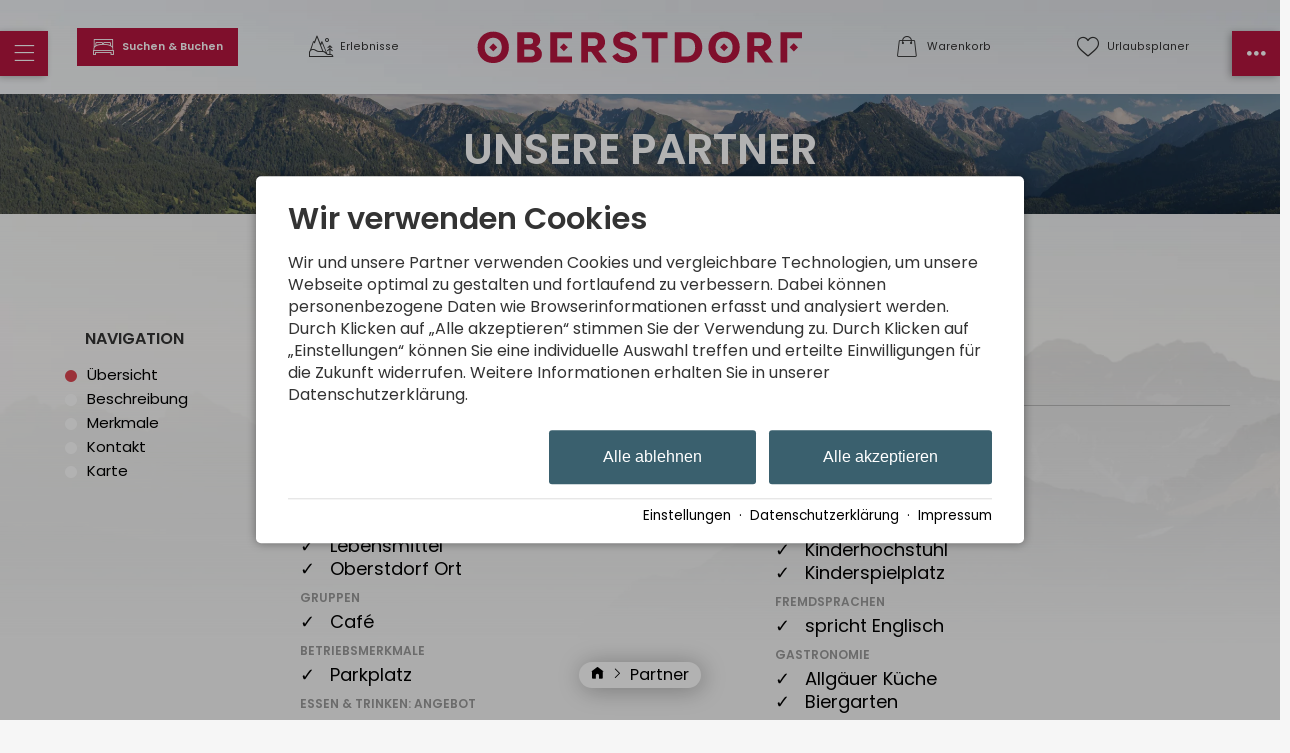

--- FILE ---
content_type: text/html; charset=utf-8
request_url: https://www.oberstdorf.de/partner/kaes-hues.html
body_size: 27103
content:
<!DOCTYPE html>
<html xmlns="http://www.w3.org/1999/xhtml" xml:lang="de" lang="de"  class=" c124482 S8049">
<head>
	<title>Partner: Käs-Hüs Bauernhof-Café</title>
	
	<meta name="description" content="Käs-Hüs Bauernhof-Café - In unserem neu erbauten und liebevoll gestalteten Cafe im KäsHüs genießen Sie hausgemachte Kuchen und deftige Brotzeiten aus regionaler Produktion.">
	<meta http-equiv="Content-Type" content="text/html;charset=utf-8">
	<meta name="robots" content="index, follow">
	<meta name="google-site-verification" content="kPZ6g-6qpUqXjLoGRuqVbatadlNC68iO3wNTH0Sf1PI">
	<meta name="tramino-cache" content="18.01.2026 11:22:41">
	<meta name="viewport" content="width=device-width, initial-scale=1, maximum-scale=5">
	<link rel="canonical" href="https://www.oberstdorf.de/partner/kaes-hues.html">
	<link rel="icon" type="image/png" sizes="16x16" href="https://storage.tramino.net/oberstdorf/1266318/16.png?r=1">
	<link rel="icon" type="image/png" sizes="32x32" href="https://storage.tramino.net/oberstdorf/1266318/32.png?r=1">
	<link rel="apple-touch-icon" type="image/png" sizes="180x180" href="https://storage.tramino.net/oberstdorf/1266318/180.png?r=1">
	<link rel="manifest" href="/manifest.json">
	<meta name="msapplication-TileColor" content="#ffffff">
	<meta name="theme-color" content="#ffffff">

	<link rel="stylesheet" href="https://tramino.s3.amazonaws.com/css/4613_686.css?r=12" type="text/css" media="all"  >
	<link rel="stylesheet" href="https://tramino.s3.amazonaws.com/css/4629_1499.css?r=12" type="text/css" media="all"  >
	<link rel="stylesheet" href="https://tramino.s3.amazonaws.com/css/2800_2238.css?r=12" type="text/css" media="all"  >
	<link rel="stylesheet" href="https://tramino.s3.amazonaws.com/css/2862_284.css?r=12" type="text/css" media="all"  >
	<link rel="stylesheet" href="https://tramino.s3.amazonaws.com/css/2646_700.css?r=12" type="text/css" media="all"  >
	<link rel="stylesheet" href="https://tramino.s3.amazonaws.com/css/824_3.css?r=12" type="text/css" media="all"  >
	<link rel="stylesheet" href="https://tramino.s3.amazonaws.com/css/3874_66.css?r=12" type="text/css" media="all"  >
	<link rel="stylesheet" href="https://tramino.s3.amazonaws.com/css/2906_32.css?r=12" type="text/css" media="all"  >
	<link rel="stylesheet" href="https://tramino.s3.amazonaws.com/css/2734_36.css?r=12" type="text/css" media="all"  >
	<link rel="stylesheet" href="https://tramino.s3.amazonaws.com/css/2709_22.css?r=12" type="text/css" media="all"  >
	<link rel="stylesheet" href="https://tramino.s3.amazonaws.com/css/4826_144.css?r=12" type="text/css" media="all"  >
	<link rel="stylesheet" href="https://tramino.s3.amazonaws.com/css/4916_309.css?r=12" type="text/css" media="all"  >

		<!-- Init Consent -->
		<script>
		localStorage.setItem("consentPermission","false");
		window.ConsentChecksum = "052148d3f6472deb29298721144a5ddc_v1";
		window.consentCodeBuffer = window.consentCodeBuffer || [];

		window.setConsentCookie = function( cvalue ) {
			const d = new Date();
			const cname = "Consent";
			const exdays = 365;

			d.setTime(d.getTime() + (exdays*24*60*60*1000));
			let expires = "expires="+ d.toUTCString();
			document.cookie = cname + "=" + cvalue + ";" + expires + ";path=/";
		}

		window.getConsentCookie = function( ) {
			let cname = "Consent";
			let name = cname + "=";
			let decodedCookie = decodeURIComponent(document.cookie);
			let ca = decodedCookie.split(';');

			for(let i = 0; i <ca.length; i++) {
				let c = ca[i];
				while (c.charAt(0) == ' ') {
					c = c.substring(1);
				}
				if (c.indexOf(name) == 0) {
					return c.substring(name.length, c.length);
				}
			}
			return "";
		}

		window.deleteConsentCookie = function( ) {
			let cname = "Consent";
			document.cookie = cname + "=; expires=Thu, 01 Jan 1970 00:00:00 UTC; path=/;";
		}

		window.releaseConsentBuffer = function() {			

			let buffer = window.consentCodeBuffer;
			const tempContainer = document.createElement('div');

			window.onerror = function (error, url, line, column, stack) {

				let fetch_url = "/api/codes/error/?" + new URLSearchParams({
					error_message: error,
					error_url: url,
				}).toString()

				fetch(fetch_url).then(function(response) {
				
				}).catch(function(err) {

				});
	        };

			for (var i = 0; i < buffer.length; i++) {
				let code_element = buffer[i];

				if ( code_element.released === true ) {
					console.log("[releaseConsentBuffer] skip double execution");
					continue;
				}

				if ( code_element.type == "javascript" ) {
	
					(function() {
						code_element.callback.call();
						//eval(code_element.callback);
					})();

				} else if ( code_element.type == "src" ) {
					var s = document.createElement('script');
					s.type = 'text/javascript';
					s.async = true;
					s.src = code_element.src;
					document.body.appendChild(s);
				}
				else if ( typeof code_element.content == "string" ) {
					
					if ( code_element.content !== undefined  ) {
						code_element.content = code_element.content.replace(/script_blocker/g, 'script');
						tempContainer.innerHTML += code_element.content;
					}
					
				}

				code_element.released = true;
			}

			let code_items = tempContainer.children;	
			

			for (let child of Array.from(code_items) ) {
			
				let error;
								
				if ( child.tagName === 'SCRIPT' ) {
					
					const newScript = document.createElement('script');
					if ( child.src ) {
						// Externe Skripte
						newScript.src = child.src;
						newScript.async = true; // Standardmäßig async laden
					} else {
						// Inline-Skripte
						try {
							newScript.textContent = child.textContent;
						} catch ( err ) {
		                	// console.log( "Code Error", err )
		                }
					}
					document.body.appendChild(newScript);
				} else {
					document.body.appendChild(child);
				}
                

               
            
			}

			window.onerror = null;

		}

		window.checkConsent = function() {

			let consent_html = document.querySelector(".TraminoConsent");

			if ( window.ConsentChecksum ) {
				if ( window.getConsentCookie() == window.ConsentChecksum ) {
						return true
					}
			}

			if ( consent_html !== null ) {
				if ( consent_html.dataset.checksum ) {
					if ( window.getConsentCookie() == consent_html.dataset.checksum ) {
						return true
					}
				}
			}

			return false;

		}


		window.checkReleaseConsent = function() {

			if ( window.checkConsent() ) {
				window.releaseConsentBuffer();
				localStorage.setItem("consentPermission","true");
				console.log("[checkReleaseConsent] granted - codes released");
			} else {
				localStorage.setItem("consentPermission","false");
				console.log("[checkReleaseConsent] not granted");
			}
		
		}

		</script>
		
	<script>
		window.dataLayer = window.dataLayer || [];
		function gtag(){dataLayer.push(arguments);}

		if( window.checkConsent() === false ) {

			gtag('consent', 'default', {
				'ad_storage': 'denied',
				'ad_user_data': 'denied',
				'ad_personalization': 'denied',
				'analytics_storage': 'denied',
				'personalization_storage': 'denied',
				'functionality_storage': 'denied',
				'security_storage': 'denied',
			});


		} else {
			gtag('consent', 'default', {
				'ad_storage': 'granted',
				'ad_user_data': 'granted',
				'ad_personalization': 'granted',
				'analytics_storage': 'granted',
				'personalization_storage': 'granted',
				'functionality_storage': 'granted',
				'security_storage': 'granted',
			});
		}
	</script>
	
	
	<script>var Tramino = {"request_id":"d07f6b90b00af1824bc2cc7509b11b6d","lang":"de","client":100,"page":124482,"base":"","destination":100};</script>
	<script>(function(){var q=[];window.TraminoReady=function(f){return f?q.push(f):q}})()</script>
	<script  src="https://storage.tramino.net/static/root/js/jquery.min.js?r=12" type="text/javascript" ></script>
	<script  src="https://storage.tramino.net/static/root/js/jquery-ui.min.js?r=12" type="text/javascript" ></script>
	<script  src="https://tramino.s3.amazonaws.com/tramino/js/fancybox2/jquery.fancybox.pack.js?test&r=12" type="text/javascript" ></script>
	<script  src="https://storage.tramino.net/static/reserva-prod/reserva.min.js?build=&r=12" type="text/javascript" ></script>

	<script src="/tramino/js/require.min.js" data-main="/tramino/js/requirejs-main.js" async defer></script>

	<style>
	
		:root {
			--signal_color: #3A606E;
		}
	
	</style>

	
				<style media="screen, print">
					@font-face {
						font-family: 'scotchdisplaycomp-rm';
						src: url('https://storage.tramino.net/static/oberstdorf/fonts/scotchdisplay/scotchdisplaycomp-rm.woff2') format('woff2'),url('https://storage.tramino.net/static/oberstdorf/fonts/scotchdisplay/scotchdisplaycomp-rm.woff') format('woff');
						font-weight: 400;
						font-style: normal;
						
					}
			    </style>
		    
	
	<style>
		
		body { line-height: 1.3; }
		.ScotchDisplay { 
			font-family: 'scotchdisplaycomp-rm',serif !important;
			font-weight: 400;
			font-style: normal;
	     }
		
		.T4614 .image .extra .item .inner, .T4614 .image { border-radius: 0 }
		.T4614 .links .item .teaser_img { border-radius: 0; border-width: 3px !important; }
		.T4614 .image .textwrapper .headline1 { font-size: 4vw !important; top: -0.6em; left: -2em; line-height: 1; }
		.T4614 .image .textwrapper .headline2 { font-size: 12vw !important; text-shadow: 5px 5px 50px #000c; line-height: 0.9; }
		header .bar {  border-radius: 0; }
		header .bar .item:after { font-family: inherit !important; font-size: 0.6em; }

		header .sidemenu { border-radius: 0 !important; }
		header .sidemenu .item.mobile-fixed { background-color: #b5163f; }
		header .sidemenu .item.mobile-fixed-left {  border-radius: 0 !important; }
		header .sidemenu .item.mobile-fixed-right {  border-radius: 0 !important; }
	
		.T4807 .grid-container .grid-item { border-radius: 0 !important; }
		.radius { border-radius: 0 !important; }
		.radius_light { border-radius: 0 !important; }
		.button { border-radius: 0 !important; }
		
		.T5277 .element { border-radius: 0 !important; }
		.T5277 .element .bild { border-radius: 0 !important; }
		.S8867 .element .bild { border-radius: 0 !important; }
		
		body.S8049 .T4614 .image { margin: 0px 15px 0px 15px; padding-top: 1px; }
	
		.T5534 .list .item .status.close .inner { background-color: #b5163f; }
		.T5534 .list .item .status.open .inner { background-color: #5c9d5c;  }
		.T5534 .list .item .status.warning .inner { background-color: #679059; }
		
	
		
		@media (min-width: 567px) {
		
			body.S8049 .T4614 .image { margin: 0px 30px 0px 30px; }
			
			.T4614 .image .textwrapper .headline1 { font-size: 0.7em !important;  }
			.T4614 .image .textwrapper .headline2 { font-size: 2.0em !important;  }

			header .bar .infos {
				min-width: calc( (100% - 340px) / 2 );
				max-width: calc( (100% - 340px) / 2 );	
			}
			header .bar .logo_wrapper {
				min-width: 340px;
				max-width: 340px;
			}
		}
	</style>

	


<script>
"use strict";


TraminoReady(function() {

	let $body = $('body');

	let $icon_menu = $('.menu i');
	let $icon_menu_right = $('.menu-right i');

	var changeIcon = function(icon) {
		var $icon = $(icon).find("i");
		if ( $body.attr('class').match('sidemenu-right-open') !== null || $body.attr('class').match('sidemenu-open') !== null ) {
			$icon.removeClass().addClass("icon " + $icon.data('close'));

		} else {
			$icon.removeClass().addClass("icon " + $icon.data('normal'));
		}

	}

	$("header .item.cart").on("click", function (e) {
		e.preventDefault();
		$("#cart-content").toggleClass('open');
	});

	$("#cart-content .close").on("click", function (e) {
		$("#cart-content").removeClass('open');
	});


	$('.navstyling').on('click', 'a', function(event) {
		let $nav = $(this).parents('.navstyling');
		if ( $(this).attr('href') == "#" ) {
			event.preventDefault();
			let $li = $(this).parents('li');
			if ( $li.hasClass('open') ) {
				$li.removeClass('open')
			} else {
				$nav.find('li.open').removeClass('open');
				$li.addClass('open');
			}
			
		}
	});

	$('header').on('click', '.menu', function(event) {
		event.preventDefault();

		$body.removeClass('sidemenu-right-open');
		$icon_menu_right.removeClass().addClass("icon " + $icon_menu_right.data('normal'));
		
		$body.toggleClass('sidemenu-open');

		changeIcon(this);
		
	});

	$('#leftmenu').on('click', '.close', function(event) {
		event.preventDefault();
		$body.removeClass('sidemenu-open disable-scroll');
	});

	$('header').on('click', '.menu-right', function(event) {
		event.preventDefault();

		$body.removeClass('sidemenu-open');
		$icon_menu.removeClass().addClass("icon " + $icon_menu.data('normal'));

		$body.toggleClass('sidemenu-right-open');

		changeIcon(this);
		
	});

	$('#rightmenu').on('click', '.close', function(event) {
		event.preventDefault();
		$body.removeClass('sidemenu-right-open disable-scroll');
	});

	$('#leftmenu').on('click', '.search', function(event) {
		event.preventDefault();
		let $form = $(this).closest("form");
		$form.toggleClass('open');

		if ( $form.hasClass("open") ) {
			$form.find("input[type=text]").focus();
		}

	});
	$('#leftmenu').on('focusout', '.search_wrapper input[type=text]', function(event) {
		
		let $form = $(this).closest("form");
		$form.removeClass('open');

	});


	var setFavInput = function() {
		var $items = $('#favorites-container .favorites-item');
		var $favinput = $('.T4623 .form_wrapper form input[name=fav]');

		if ( $items.length > 0 ) {
			var favs = new Array();
			$items.each(function(index, el) {
				favs.push($(this).find('.name').html());			
			});
			$favinput.val(favs.join(", "))
		} else {
			$favinput.val("")
		}
	}



	// let urlaubsplanerChange = function() {
	// 	$.ajax("/api/memory/", {
	// 		data: {
	// 			action: "add",
	// 			id: $target.data('item'),
	// 			group: $button.data('move'),
	// 			namespace: "urlaubsplaner",
	// 		},
	// 		success: function(response) {
	// 			console.log("OK");
	// 			refresh()
	// 		},
	// 		error: function(jqxhr, textStatus, errorThrown) {
	// 			alert("ERROR");
	// 		}
	// 	});
	// }
	
	require(['collectible'], function() {
		callbackCollectible();
	});
	



	var callbackCollectible = function() {
		if ( typeof TraminoCollectible === "undefined" ) {
			if ( window.console && console.log ) { console.log("HeaderFavoriten: TraminoCollectible nicht gefunden, breche hier ab"); }
			return;
		}

		window.TraminoFavoriten = new TraminoCollectible({
			namespace: "urlaubsplaner",
			api: '/api/guide/',
			template_id: 'favorites-template',
			render_to: 'favorites-container',
			perPage: 12,
		});


		// TraminoFavoriten.init();

		$("body").on('click','.favable', function(e) {
			var $node = $(this);
			var data = $node.data();

			console.log($node);
			console.log(data);



			let items = TraminoFavoriten.getItems();
			let found = 0;
			if ( items !== null ) {
				for (var i = 0; i < items.length; i++) {

					if ( items[i]["reference"] == data.item ) {
						found = 1;
					}
				}
			}
			if ( found == 0 ) {
				TraminoFavoriten.add({id: data.item, namespace: "urlaubsplaner"});
				if ( data.off !== undefined ) {
					$node.html(data.off).addClass('memorydel');
				} else {
					$node.addClass('memorydel on');
				}

			} else {
				TraminoFavoriten.remove(data.item);
				if ( data.on !== undefined ) {
					$node.html(data.on).removeClass('memorydel');
				} else {
					$node.removeClass('memorydel on');
				}
			}

			setTimeout(function(){ updateUrlaubsplaner("click") },500);

		});

		var updateUrlaubsplanerInner = function(response, ref) {

			let $fav = $("header .bar .item.favorites");

			let items = response.items
			let count = items.length;

	
			if ( count > 0 ) {
				$fav.addClass('red');
				$fav.find('.counter').html(count);
			} else {
				$fav.removeClass('red');
				$fav.find('.counter').html("");
			}


			let itemsmap = {};

			if ( items !== null ) {
				for (var i = 0; i < items.length; i++) {
					itemsmap[items[i]["reference"]] = items[i];
				}


				$(".favable").each(function(index, el) {

					var $node = $(this);
					var data = $node.data();


					let dataitem = $node.data("item");

					console.log(itemsmap,dataitem)


					if ( itemsmap[dataitem] ) {
						if ( data.off !== undefined ) {
							$node.html(data.off).addClass('memorydel');
						} else {
							$node.addClass('memorydel on');
						}
					}
					
				});
			}
		}

		
		var updateUrlaubsplaner = function(ref) {


			let guidecache = JSON.parse(sessionStorage.getItem('guidecache'));
			let guidecache_time = JSON.parse(sessionStorage.getItem('guidecache_time'));

			let cache = false;
			if ( ref === undefined ) { cache = true; }
			if ( guidecache === null || guidecache === undefined ) { cache = false; }
			if ( guidecache_time !== null ) {
				if ( ( guidecache_time + ( 60 * 2 * 1000 )  ) - + new Date() < 0 ) { console.log("something"); cache = false; }
			} else {
				cache = false;
			}
			
			// console.log("Cache:",cache);

			if ( cache === true ) {
				ref = "get";				
				updateUrlaubsplanerInner(guidecache, ref);
			} else {
				sessionStorage.removeItem('guidecache');
				$.ajax("/api/guide/", {
					success: function(response) {
						updateUrlaubsplanerInner(response, ref);	
						sessionStorage.setItem('guidecache', JSON.stringify(response));
						sessionStorage.setItem('guidecache_time', + new Date());	
					},
					error: function(jqxhr, textStatus, errorThrown) {}
				});
			}

		}
		

		window.TraminoWarenkorb = new TraminoCollectible({
			namespace: "cart",
			api: "/api/cart/",
			template_id: 'cart-items-template',
			render_to: 'cart-items-container',
			perPage: 10,
		});

		var expiresInterval;
		var updateWarenkorbHeader = function() {
			const count = TraminoWarenkorb.count();

			let items = TraminoWarenkorb.getItems();

			let $fav = $("header .bar .item.cart");

			if ( count > 0 ) {
				$fav.addClass('red');
				$fav.find('.counter').html(count);
			} else {
				$fav.removeClass('red');
				$fav.find('.counter').html("");
			}
			if ( items !== null ) {
				//if ( items.length > 0 && +(new Date) > (startTime + 1000) ) {
					// $("#cart-content").addClass('open');
				//}
			}
			
			if ( $(".cart-item .expires").size ) {
				clearInterval(expiresInterval);
				expiresInterval = setInterval(function(){  
					$(".cart-item .expires").each(function(){
						var d = new Date( $(this).data("expires") * 1000 ) - Date.now();
						if ( d > 0 ) {			
							let minuten = "0" + Math.floor( d / 1000 / 60);
							let sekunden = "0"  + Math.floor( ( d - minuten * 60 * 1000 ) / 1000 );
							$(this).html( "Reserviert für " + minuten.substr(-2) + ":" + sekunden.substr(-2) );
						} else {
							$(this).html( "Reservierung abgelaufen" );
							$(this).addClass( "expired" );
						}
					});
				}, 1000);
			}
		}

		TraminoWarenkorb.on('change:items', function(e) {
			setTimeout(updateWarenkorbHeader,250);
		});
		TraminoWarenkorb.init();

		TraminoWarenkorb.reload();
		updateWarenkorbHeader();

		updateUrlaubsplaner();
		
		
		
		
		
	}


});

</script>


<script type="text/html" id="favorites-template">

	<% if ( itemsCount ) { %>
		<ul class="nostyling">
			
		
		<% _.each(items, function(item) { %>
			
			<div class="favorites-item">
				<li><a href="<%= item.url %>"><%= item.name %></a></li>					
			</div>

		<% }); %>
		</ul>
	<% } else { %>
		<div class="notification">
			
		</div>
	<% } %>
</script>



<script type="text/html" id="cart-items-template">
		
		<div class="cart-list">
		<% if ( itemsCount ) { %>
			<% _.each(items, function(item) { %>
		
				<div class="cart-item">
					<div class="image">
						<% if ( item.image ) { %><img src="//tramino.s3.amazonaws.com<%= item.image %>" width="100" height="60"/><% } %>
					</div>
					<div class="info">
						<% if ( item.item_client != Tramino.client ) { %><h5><%= item.item_client_name %></h5><% } %>
						<h4><%= item.item_name %>
							<% if ( item.class_name && item.class_name != "Standard" ) { %> / <%= item.class_name %><% } %>
							<% if ( item.subclass_name ) { %> / <%= item.subclass_name %><% } %>
						</h4>
						<% if ( item.belegung_objekt_name ) { %><div class="cart-objekt"><%= item.belegung_objekt_name %></div><% } %>
						
						<% if ( item.belegung_zeitraum ) { %>
							<div class="period"><%= item.belegung_zeitraum  %></div>
						<% } else if ( item.von ) { %>
							<% if ( item.von == item.bis || item.bis == "" ) { %>
								<div class="period"><%= moment( item.von, "YYYY-MM-DD").format("DD.MM.YYYY") %></div>
							<% } else { %>
								<div class="period"><%= moment( item.von, "YYYY-MM-DD").format("DD.MM.YYYY") %> - <%= moment( item.bis, "YYYY-MM-DD").format("DD.MM.YYYY") %></div>
							<% } %>
						<% }%>
						<% if ( item.facts ) { %><span class="facts"><%= item.facts %></span><% } %>
						<% if ( item.inclusive ) { %> <span class="inkl">inkl. <%= item.inclusive %></span><% } %>
						<% if ( item.expires ) { %> <div class="expires" data-expires="<%= item.expires %>">Reserviert</div><% } %>
						
					</div>
					<div class="price">
						<div data-id="<%= item.id %>" class="items-remove">Entfernen</div>
						<div class="amount"><%= Translator.currency(  item.preis_gesamt, "EUR" ) %></div>
						<% if ( item.rabatt_name ) { %><div class="discount"><%= item.rabatt_name %></div><% } %>
						<% if ( item.zzgl ) { %><div class="exkl">zzgl. <%= item.zzgl %></div><% } %>
					</div>
					<div class="clear"></div>
				</div>
		
			<% }); %>
		<% } else { %>
			<div class="notification"><%= __('cart_empty') %></div>
		<% } %>
		</div>
		
</script>



<script>
	window.loadJS = function(u, cb) {
        window._loadedScripts = window._loadedScripts || new Set();

        if (window._loadedScripts.has(u)) {
            if (typeof cb === "function") {
                cb();
            }
            return;
        }

        var r = document.getElementsByTagName("script")[0],
            s = document.createElement("script");
        s.src = u;

        // Callback erst ausführen, wenn das Script geladen wurde
        s.onload = function() {
            console.log("loadJS - script loaded");
            window._loadedScripts.add(u);
            if (typeof cb === "function") {
                cb();
            }
        };

        // Optional: Fehlerbehandlung
        s.onerror = function() {
            console.error("Fehler beim Laden des Skripts: " + u);
        };

        r.parentNode.insertBefore(s, r);
    };
	
	window.loadCSS = function(u) {
	    window._loadedCSS = window._loadedCSS || new Set();

	    if (window._loadedCSS.has(u)) {
	        return;
	    }

	    var r = document.getElementsByTagName("link")[0],
	        l = document.createElement("link");
	    l.href = u;
	    l.rel = "stylesheet";
	    l.type = "text/css";
	    l.media = "all";

	    r.parentNode.insertBefore(l, r);
	    window._loadedCSS.add(u);
	}
</script>

	
	<style>
		#TraminoAnhang293379 .motiv img { aspect-ratio: 567 / 80;}
		
		@media (min-width: 768px) {
			#TraminoAnhang293379 .motiv img { aspect-ratio: 1024 / 96;}
		}
	</style>

	






	

		
				<style media="screen, print">
					@font-face {
						font-family: 'Poppins';
						src: url('https://storage.tramino.net/static/fonts/poppins-v20-latin/400.woff2') format('woff2'),url('https://storage.tramino.net/static/fonts/poppins-v20-latin/400.woff') format('woff');
						font-weight: 400;
						font-style: normal;
						
					}
			    </style>
		    
		
				<style media="screen, print">
					@font-face {
						font-family: 'Poppins';
						src: url('https://storage.tramino.net/static/fonts/poppins-v20-latin/600.woff2') format('woff2'),url('https://storage.tramino.net/static/fonts/poppins-v20-latin/600.woff') format('woff');
						font-weight: 600;
						font-style: normal;
						
					}
			    </style>
		    
		
		
		



		
		
		
		

		
		

		

		<style>
			html {
				
			font-family: 'Poppins',sans-serif !important;
			font-weight: 400;
			font-style: normal;
	    
				font-size: 93.75%;
				line-height: 1.3;
			}

			html .fontsize_xxsmall { font-size: 0.7rem ; }
			html .fontsize_xsmall { font-size: 0.8rem ; }
			html .fontsize_small { font-size: 0.9rem ; }
			html .fontsize_medium { font-size: 1rem; }
			html .fontsize_large { font-size: 1.1rem ; }
			html .fontsize_xlarge { font-size: 1.2rem; }

			
			html .bold, html strong, html b { font-weight: 600; } 
			html h1, html h2, html h3, html h4, html h5 { font-size: inherit; font-weight: 400; }
			

			
			@media (min-width: 567px) {
				html { font-size: 100%; }
			}

			
			@media (min-width: 768px) {
				html { font-size: 106.25%; }
			}
			
			@media (min-width: 1024px) {
				html { font-size: 109.375%; }
			}

			
			@media (min-width: 1280px) {
				html { font-size: 112.5%; }
			}
			

		</style>
	

	
		
		<style>
			html .specialfont {
				
			font-family: 'Poppins',sans-serif !important;
			font-weight: 600;
			font-style: normal;
	    
				font-size: 1.467rem;
				margin: 0.2em 0 0.4em 0;
				line-height: 1.2;
			}

			html .specialfont.fontsize_xxsmall { font-size: 1.0269rem; }
			html .specialfont.fontsize_xsmall { font-size: 1.1736rem; }
			html .specialfont.fontsize_small { font-size: 1.3203rem; }
			html .specialfont.fontsize_medium { font-size: 1.467rem; }
			html .specialfont.fontsize_large { font-size: 1.7604rem; }
			html .specialfont.fontsize_xlarge { font-size: 1.9071rem; }@media (min-width: 567px) {
				html .specialfont { font-size: 1.567rem; }
				html .specialfont.fontsize_xxsmall { font-size: 1.0969rem; }
				html .specialfont.fontsize_xsmall { font-size: 1.2536rem; }
				html .specialfont.fontsize_small { font-size: 1.4103rem; }
				html .specialfont.fontsize_medium { font-size: 1.567rem; }
				html .specialfont.fontsize_large { font-size: 1.8804rem; }
				html .specialfont.fontsize_xlarge { font-size: 2.0371rem; }
			}@media (min-width: 768px) {
				html .specialfont { font-size: 1.617rem; }
				html .specialfont.fontsize_xxsmall { font-size: 1.1319rem; }
				html .specialfont.fontsize_xsmall { font-size: 1.2936rem; }
				html .specialfont.fontsize_small { font-size: 1.4553rem; }
				html .specialfont.fontsize_medium { font-size: 1.617rem; }
				html .specialfont.fontsize_large { font-size: 1.9404rem; }
				html .specialfont.fontsize_xlarge { font-size: 2.1021rem; }
			}@media (min-width: 1024px) {
				html .specialfont { font-size: 1.717rem; }
				html .specialfont.fontsize_xxsmall { font-size: 1.2019rem; }
				html .specialfont.fontsize_xsmall { font-size: 1.3736rem; }
				html .specialfont.fontsize_small { font-size: 1.5453rem; }
				html .specialfont.fontsize_medium { font-size: 1.717rem; }
				html .specialfont.fontsize_large { font-size: 2.0604rem; }
				html .specialfont.fontsize_xlarge { font-size: 2.2321rem; }
			}@media (min-width: 1280px) {
				html .specialfont { font-size: 1.817rem; }
				html .specialfont.fontsize_xxsmall { font-size: 1.2719rem; }
				html .specialfont.fontsize_xsmall { font-size: 1.4536rem; }
				html .specialfont.fontsize_small { font-size: 1.6353rem; }
				html .specialfont.fontsize_medium { font-size: 1.817rem; }
				html .specialfont.fontsize_large { font-size: 2.1804rem; }
				html .specialfont.fontsize_xlarge { font-size: 2.3621rem; }
			}


			html h1.specialfont, html h2.specialfont, html h3.specialfont, html h4.specialfont, html h5.specialfont { font-weight: 600; }


		</style>
	





	<meta name="referrer" content="origin">


<link rel="stylesheet" type="text/css" href="https://cdn2.tramino.net/static/tramino/traminoicon-v1.41/style.css">

<link rel="stylesheet" href="https://storage.tramino.net/static/tramini/iconfont/css/styles.min.css?c=950980">




<script>
"use strict";

	window.hasTouchEvents =  (('ontouchstart' in window) || window.DocumentTouch && document instanceof DocumentTouch);

	window.Tramini = {
		hasTouchEvents: (('ontouchstart' in window) || window.DocumentTouch && document instanceof DocumentTouch),
		checkTabletView: function() {
			return $(window).width() < 768;
		},
		checkMobileView: function() {
			return $(window).width() < 567;
		},
		checkSmallDesktopView: function() {
			return $(window).width() < 1023;
		},
		checkDesktopView: function() {
			return $(window).width() > 1023;
		},
	};
	


TraminoReady(function() {

	let $body = $('body');

	if ( Tramini.hasTouchEvents ) {
		$('#body').addClass('touchdevice');
	}

	if ( $('.fancybox').length > 0 && ! $body.hasClass('norequire') ) {
		
		if ( window.require !== undefined ) {

			require(['fancybox'], function(_) {

				$('.fancybox').fancybox({
					padding: 0,
				});

				$('a.fancybox').on('click', function(e){ e.preventDefault(); });

			});

		}
		
	}

	if ( $('.lazyload').length > 0 && !$body.hasClass('norequire') ) {
		require(['lazybgset','lazysizes'], function(_) {
			window.lazySizesConfig.customMedia = {
				'--mobile': '(max-width: 567px)',
				'--tabletsmall': '(max-width: 767px)',
				'--tabletbig': '(max-width: 1023px)',
				'--desktopsmall': '(max-width: 1279px)'
			};
		});
	}


	if ( 'loading' in HTMLImageElement.prototype && 0 ) {
		
		$('img[loading="lazy"]').each(function(index, el) {
			$(this).attr('src',$(this).data('src'));
		});

		$('source[data-srcset]').each(function(index, el) {
			$(this).attr('srcset',$(this).data('srcset'));
		});
	} else {
		if ( $('.lazy').length > 0 && !$body.hasClass('norequire') ) {
			// https://www.andreaverlicchi.eu/lazyload/

			var lazyLoadAmdUrl = "/tramino/js/lazy/lazyload.amd.min.js";
			var polyfillAmdUrl = "/tramino/js/lazy/intersection-observer.js";


			var dependencies = [
				"IntersectionObserver" in window
					? null // <- Doesn't require the polyfill
					: polyfillAmdUrl,
				lazyLoadAmdUrl
			];
			
			require(dependencies, function(_,LazyLoad) {
				window.lazyLoadInstance = new LazyLoad({
					//container: document.getElementById('TraminoRubrik'),
					elements_selector: ".lazy",
					// load_delay: 300,
					//threshold: 800,
				});

			});
		}
	}

	if ( $('.cardslider.slider').length > 0 && !$body.hasClass('norequire')) {
		
		let autoplay = false;
		if( $('.cardslider.slider').hasClass('autoplay') ){
			autoplay = true;
		}

		require(['slick'], function(_) {

			$('.cardslider.slider').slick({
				lazyLoad: 'ondemand',
				dots: false,
				arrows: true,
				infinite: true,
				slidesToShow: 3,
				slidesToScroll: 1,
				// prevArrow: '<a href="#" class="slider-nav slider-nav-prev"><i class="icon-arrow-left"></i></i></a>',
				// nextArrow: '<a href="#" class="slider-nav slider-nav-next"><i class="icon-arrow-right"></i></a>',
				variableWidth: true,
				autoplay: autoplay,
				autoplaySpeed: 1000,
			});	
		});
	}

	
	
	
	

	
	

	// impressum anhang
	$('.T711').addClass('maxwidth text');
	$('.T711 p').addClass('fontsize_medium');


	// Zur Sprungmarke Offset von de Navigation hinzufügen
	// if ($('header').css('position') == 'sticky') {
	


		// $('a').filter(function() { return this.href.match(/TraminoAnhang/); }).addClass("scrollto");

		$('a').filter(function() { 
			return this.href.match(/TraminoAnhang/);
		}).addClass("scrollto");
		
		$('a.scrollto').on('click', function(e) {

			let anker = $(this).attr('href');
			anker = anker.match("#(.*)$");
			anker = anker[0];

			if ( $(anker).length > 0 ) {
				e.preventDefault();
			}

			let offset = 20;


			if ( $('header').css("position") == "fixed" || $('header').css("position") == "sticky" ) {
				offset = $('header').height() + 20;
			}


			let scrollto = $(anker).offset().top - offset;
			$('html, body').animate({
				scrollTop: scrollto,
			}, 1000, 'swing');
			
		});
	

});

document.addEventListener("DOMContentLoaded", function() {
  document.querySelectorAll("#TraminoInhalt table").forEach(function(table) {
    // Wenn Tabelle die Klasse 'no-responsive' hat, überspringen
    if (table.classList.contains("no-responsive")) return;
    
    // Prüfen, ob Tabelle schon in einem Wrapper steckt
    if (!table.parentElement.classList.contains("table-responsive")) {
      let wrapper = document.createElement("div");
      wrapper.classList.add("table-responsive");
      wrapper.style.overflowX = "auto";
      wrapper.style.webkitOverflowScrolling = "touch";
      table.parentNode.insertBefore(wrapper, table);
      wrapper.appendChild(table);
    }
  });
});


</script>
















<script>
"use strict";

let last_known_scroll_position = 0;
let ticking = false;
	
	
window.loadJS = function(u, cb) {
	var r = document.getElementsByTagName("script")[0],
		s = document.createElement("script");
	s.src = u;
	r.parentNode.insertBefore(s, r);
	
	if ( cb !== undefined ) {
		cb();
	}
	
}

window.loadCSS = function(u) {
	var r = document.getElementsByTagName("link")[0],
		l = document.createElement("link");
	l.href = u;
	l.rel = "stylesheet";
	l.type = "text/css";
	l.media = "all";

	r.parentNode.insertBefore(l, r);
}
	
TraminoReady(function() {
	if ( $('a.fancybox').length > 0 ) {
		if ( window.require !== undefined ) {
			
			require(['fancybox'], function(_) {
				$('a.fancybox').fancybox({
					padding: 0,
				});
			});
			
		} else {
			window.loadJS("https://storage.tramino.net/static/root/js/jquery.fancybox.pack.js", function(){
				$('a.fancybox').fancybox({
					padding: 0,
				});
			});
		}
	}

	if ( $('.collapsed .expand').length > 0 ) {
		$('.collapsed .expand').on('click', function(event) {
			event.preventDefault();
			var $element = $(this).parents('.TraminoVorlage');

			if ($(this).css('display') == "block") {
				$element.find(".collapsed").removeClass('collapsed');
			}
		});
	}


	// require(['ua-parser'], function(_) {
	// 	let parser = new UAParser();
	// 	const result = parser.getResult();

	// 	console.log(result);
	// });

	
	if ( 'loading' in HTMLImageElement.prototype ) {
		
		$('img[loading="lazy"]').each(function(index, el) {
			if ( $(this).data('src') !== undefined ) {
				$(this).attr('src',$(this).data('src'));
			}
		});

		$('source[data-srcset]').each(function(index, el) {
			if ( $(this).data('srcset') !== undefined ) {
				$(this).attr('srcset',$(this).data('srcset'));
			}
		});
	} else {
		// Dynamically import the LazySizes library
	    const script = document.createElement('script');
	    script.src =
	      'https://cdnjs.cloudflare.com/ajax/libs/lazysizes/5.1.2/lazysizes.min.js';
	    document.body.appendChild(script);
	}

	// Mobiles Stickheader handling
	// Initial state

	var scrollPos = 0;
	var offset = 700;

	function scrollEvent(scroll_pos) {
		const $body = $('body');

		if (scroll_pos > offset ) {

			let margintop = $("header").outerHeight(true);

			if ( !$body.hasClass('scrolled') ) {
				$body.addClass('scrolled');
				
				$body.css('margin-top', margintop + 'px');

				setTimeout(function(){
					$body.addClass('header-transitions');
				},250);
			}
		} else {

			if ( scroll_pos < 300 ) {
				$body.removeClass('scrolled header-transitions');
				$body.attr('style','');
			} else {

				if ( $body.hasClass('scrolled') ) {
					$body.addClass('header-transitions-force');
					$body.removeClass('header-transitions');

					

					setTimeout(function(){
						$body.removeClass('scrolled');
						$body.attr('style','');
						$body.removeClass('header-transitions-force');
					}, 250);

				}
			}
		}

		if ( $('.T4633').length > 0 ) {
			OST.checkRows4633();
		}
	}

	$(window).on('scroll', function(event) {
		event.preventDefault();
		/* Act on the event */
	});

	window.addEventListener('scroll', function(e) {
		scrollEvent(window.scrollY);
	});

	OST.scrollToHandling = function(target, speed) {
		var offset = $('header .top').height() + 40;

		if ( speed === undefined ) {
			speed = 250;
		}

		var scrollto;
		if ( target > 0  ) {
			scrollto = target - offset;
		} else {
			scrollto = $(anker).offset().top - offset;	
		}

		


		$('html, body').animate({
			scrollTop: scrollto,
		}, speed, 'swing');
	}

	// Baustein Dokumente
	// if ( $('.T2887').length > 0 ) {

	// 	let $T2887 = $('.T2887');

	// 	$T2887.find('.maxwidthsmall').addClass('maxwidth').removeClass('maxwidthsmall');
	// 	$T2887.find('section').addClass('radius');

	// }

	if ( $('.headline').length > 0 ) {
		$('.headline').addClass('hyphens');
	}

	if ( $('.T513').length > 0 ) {
		$('.T513').addClass('maxwidthsmall');
		$('.T513 .nl').addClass('radius');
		$('.T513 a').addClass('color');
	}

	if ( $('.T2862').length > 0 ) {

		if ( !$("body").hasClass("S8049") ) {
			$('.T2862').addClass('maxwidthsmall');
			$('.T2862 .motiv').addClass('radius');
		}
		$('.T2862').removeClass('nomargin');
		
	}




});


</script>





<meta property="og:title" content="Partner | Tourismus Oberstdorf ">
<meta property="og:description" content="Oberstdorf ist der Wander- und Wintersportort in den Allgäuer Alpen - mit vielseitigen Aktivitäten auf drei Höhenlagen.">
<meta property="og:site_name" content="Oberstdorf">
<meta property="og:type" content="Website">
<meta property="og:url" content="https://www.oberstdorf.de/partner/kaes-hues.html">
<meta property="og:image" content="https://storage.tramino.net/oberstdorf/587569/800.jpg?r=3">

<script>
(function(w,d,s,l,i){w[l]=w[l]||[];w[l].push({'gtm.start':
new Date().getTime(),event:'gtm.js'});var f=d.getElementsByTagName(s)[0],
j=d.createElement(s),dl=l!='dataLayer'?'&l='+l:'';j.async=true;j.src=
'https://www.googletagmanager.com/gtm.js?id='+i+dl;f.parentNode.insertBefore(j,f);
})(window,document,'script','dataLayer','GTM-T9R8DD6');
</script>

<meta name="facebook-domain-verification" content="7jpqhdffllbdkfg9hscvjlpua7riaf"/>


</head>
<body   id="body" class=" Mandant_100 Rubrik_124482 S8049  L4613 " ><!-- Google Tag Manager (noscript) -->
<noscript><iframe src="https://www.googletagmanager.com/ns.html?id=GTM-T9R8DD6"
height="0" width="0" style="display:none;visibility:hidden"></iframe></noscript>
<!-- End Google Tag Manager (noscript) -->

<script async src="https://www.googletagmanager.com/gtag/js?id=DC-13923443"></script>
<script>
window.dataLayer = window.dataLayer || [];
DCOTag = { addLayer: function(){dataLayer.push(arguments);} };
DCOTag.addLayer('js', new Date());
DCOTag.addLayer('config', 'DC-13923443');
</script>

					<!-- CodeBuffer: Einsatz der Technologie von MiQ (#679) -->
					<script>
						window.consentCodeBuffer = window.consentCodeBuffer || [];
						window.consentCodeBuffer.push({ type: "javascript", callback: function(){ !function(e,i){if(!e.pixie){var n=e.pixie=function(e,i,a){n.actionQueue.push({action:e,actionValue:i,params:a})};n.actionQueue=[];var a=i.createElement("script");a.async=!0,a.src="//acdn.adnxs.com/dmp/up/pixie.js";var t=i.getElementsByTagName("head")[0];t.insertBefore(a,t.firstChild)}}(window,document);
pixie('init', '5e73642f-7956-41ae-8bba-873589c2e51d');
pixie('event', 'PageView'); }, id: "679" });
					</script>
				
					<!-- CodeBuffer: Einsatz der Technologie von MiQ (#679) -->
					<script>
						window.consentCodeBuffer = window.consentCodeBuffer || [];
						window.consentCodeBuffer.push({ type: "html", content: `<noscript><img width='1' height='1' style='display:none;' src='//ib.adnxs.com/pixie?pi=5e73642f-7956-41ae-8bba-873589c2e51d&e=PageView&script=0' /></noscript>`, id: "679"});
					</script>
				

					<!-- CodeBuffer: MIO: All Sites (#680) -->
					<script>
						window.consentCodeBuffer = window.consentCodeBuffer || [];
						window.consentCodeBuffer.push({ type: "javascript", callback: function(){ var axel = Math.random() + "";
var a = axel * 10000000000000;

var img = document.createElement('img');
img.src = "https://ad.doubleclick.net/ddm/activity/src=10314619;type=invmedia;cat=obers0;dc_lat=;dc_rdid=;tag_for_child_directed_treatment=;tfua=;npa=;gdpr=${GDPR};gdpr_consent=${GDPR_CONSENT_755};ord=" + a + "?";
img.width = 1;
img.height = 1;
document.body.appendChild(img); }, id: "680" });
					</script>
				
					<!-- CodeBuffer: MIO: All Sites (#680) -->
					<script>
						window.consentCodeBuffer = window.consentCodeBuffer || [];
						window.consentCodeBuffer.push({ type: "html", content: `<!-- Conversion Pixel - Oberstdorf - All-site pixel - S - IMG - DO NOT MODIFY -->
<img src='https://secure.adnxs.com/px?id=1371219&seg=23612948&t=2' width='1' height='1' />
<!-- End of Conversion Pixel -->

<!-- Start of Floodlight Tag: Please do not remove
Activity name of this tag: Oberstdorf - All-site pixel - S - IMG
URL of the webpage where the tag is expected to be placed: 
This tag must be placed between the body tags, as close as possible to the opening tag.
Creation Date: 09/04/2020
-->
<noscript>
<img src='https://ad.doubleclick.net/ddm/activity/src=10314619;type=invmedia;cat=obers0;dc_lat=;dc_rdid=;tag_for_child_directed_treatment=;tfua=;npa=;gdpr=;gdpr_consent=;ord=1?' width='1' height='1' alt=''/>
</noscript>
<!-- End of Floodlight Tag: Please do not remove -->`, id: "680"});
					</script>
				
<script>




        </script>



<div id="page">

<script>
window.OST = {
	hasTouchEvents: (('ontouchstart' in window) || window.DocumentTouch && document instanceof DocumentTouch),
	checkMobileView: function() { 	return $(window).width() < 768; },
	checkFullscreenView: function() { 	return $(window).width() >= 1280; },
};
</script>













	<header>
	<div class="wrapper maxwidth">
		<div class="bar">
			<div class="infos infos-left noprint">
				
				
				

				<a href="/urlaubszuhause/gastgebersuche/" class="item quicksearch" aria-label="Unterkunft buchen"><i class="icon-bed"></i></a>
				<a href="/aktuell/erlebnisse/" class="item webcam" aria-label="Webcams"><i class="icon icon-national-park"></i></a>
			</div>
			<div class="logo_wrapper">
				
				
					<a class="" href="/" aria-label="Startseite">
						<svg width="100%" height="100%" viewBox="0 0 450 60" version="1.1" xmlns="http://www.w3.org/2000/svg" xmlns:xlink="http://www.w3.org/1999/xlink" xml:space="preserve" xmlns:serif="http://www.serif.com/" style="fill-rule:evenodd;clip-rule:evenodd;stroke-linejoin:round;stroke-miterlimit:2;"><path d="M87.885,29.363c3,-1.62 5.03,-4.45 5.03,-8.09c-0,-7.22 -4.91,-11.03 -13.92,-11.03l-16.4,-0l-0,40.43l17.67,-0c9.82,-0 14.9,-4.04 14.9,-11.44c-0,-4.27 -2.43,-8.03 -7.28,-9.87Zm-16.23,-11.44l6.47,-0c3.18,-0 5.43,0.98 5.43,4.27c-0,3.29 -2.19,4.16 -5.43,4.16l-6.47,-0l-0,-8.43Zm8.2,25.07l-8.2,-0l-0,-9.53l8.2,-0c3.69,-0 5.95,1.44 5.95,4.79c-0,3.35 -2.25,4.73 -5.95,4.73l-0,0.01Z" style="fill:#b5163f;fill-rule:nonzero;"/><path d="M169.895,35.313c5.43,-1.79 8.84,-6.06 8.84,-11.78c-0,-8.26 -5.77,-13.28 -15.13,-13.28l-16.46,-0l-0,40.43l9.01,-0l-0,-14.44l4.27,-0l10.22,14.44l10.8,-0l-11.55,-15.36l-0,-0.01Zm-6.76,-6.53l-6.99,-0l-0,-10.57l6.99,-0c3.76,-0 6.12,1.68 6.12,5.31c-0,3.63 -2.31,5.25 -6.12,5.25l-0,0.01Z" style="fill:#b5163f;fill-rule:nonzero;"/><path d="M204.845,51.423c10.17,-0 16.34,-4.97 16.34,-12.48c-0,-6.29 -4.04,-10.22 -12.47,-12.36l-3.81,-0.98c-3.7,-1.04 -6.24,-2.02 -6.24,-4.68c-0,-2.19 2.25,-3.64 6.3,-3.64c3.64,-0 6.64,1.39 8.09,4.39l7.22,-3.75c-2.54,-5.49 -8.43,-8.43 -15.36,-8.43c-9.18,-0 -15.42,4.91 -15.42,11.9c-0,6.35 3.7,10.16 11.61,12.48l3.76,1.04c4.85,1.33 7.28,2.25 7.28,4.68c-0,2.43 -2.77,4.04 -7.28,4.04c-4.51,-0 -7.62,-2.31 -9.24,-5.77l-7.28,4.22c3.06,6.64 9.47,9.36 16.52,9.36" style="fill:#b5163f;fill-rule:nonzero;"/><path d="M261.345,10.243l-33.26,-0l-0,7.97l12.12,-0l-0,32.46l9.01,-0l-0,-32.46l12.13,-0l-0,-7.97Z" style="fill:#b5163f;fill-rule:nonzero;"/><path d="M287.425,10.243l-16.52,-0l-0,40.43l16.52,-0c11.61,-0 20.04,-8.03 20.04,-20.22c-0,-12.19 -8.43,-20.22 -20.04,-20.22l-0,0.01Zm-0.58,32.46l-6.87,-0l-0,-24.49l6.87,-0c7.51,-0 11.15,4.73 11.15,12.24c-0,7.51 -3.64,12.24 -11.15,12.24l-0,0.01Z" style="fill:#b5163f;fill-rule:nonzero;"/><path d="M389.815,35.313c5.43,-1.79 8.83,-6.06 8.83,-11.78c-0,-8.26 -5.77,-13.28 -15.13,-13.28l-16.46,-0l-0,40.43l9.01,-0l-0,-14.44l4.27,-0l10.22,14.44l10.8,-0l-11.55,-15.36l0.01,-0.01Zm-6.76,-6.53l-6.99,-0l-0,-10.57l6.99,-0c3.76,-0 6.12,1.68 6.12,5.31c-0,3.63 -2.31,5.25 -6.12,5.25l-0,0.01Z" style="fill:#b5163f;fill-rule:nonzero;"/><path d="M30.755,9.493c-12.13,-0 -20.73,8.49 -20.73,20.97c-0,12.48 8.6,20.96 20.73,20.96c12.13,-0 20.73,-8.49 20.73,-20.96c-0,-12.47 -8.55,-20.97 -20.73,-20.97Zm-0,33.73c-6.59,-0 -11.26,-4.79 -11.26,-12.76c-0,-7.97 4.68,-12.76 11.26,-12.76c6.58,-0 11.26,4.79 11.26,12.76c-0,7.97 -4.68,12.76 -11.26,12.76Z" style="fill:#b5163f;fill-rule:nonzero;"/><path d="M30.756,25.178l-5.281,5.283l5.283,5.281l5.281,-5.283l-5.283,-5.281Z" style="fill:#b5163f;"/><path d="M336.245,9.453c-12.13,-0 -20.73,8.49 -20.73,20.97c-0,12.48 8.61,20.96 20.73,20.96c12.12,-0 20.74,-8.49 20.74,-20.96c-0,-12.47 -8.55,-20.97 -20.74,-20.97Zm-0,33.73c-6.58,-0 -11.26,-4.79 -11.26,-12.76c-0,-7.97 4.68,-12.76 11.26,-12.76c6.58,-0 11.26,4.79 11.26,12.76c-0,7.97 -4.68,12.76 -11.26,12.76Z" style="fill:#b5163f;fill-rule:nonzero;"/><path d="M336.254,25.138l-5.281,5.283l5.283,5.281l5.281,-5.283l-5.283,-5.281Z" style="fill:#b5163f;"/><path d="M106.315,50.673l28.76,-0l-0,-7.97l-19.69,-0l-0,-24.49l19.69,-0l-0,-7.97l-28.76,-0l-0,40.43Z" style="fill:#b5163f;fill-rule:nonzero;"/><path d="M124.141,25.093l-5.281,5.283l5.283,5.281l5.281,-5.283l-5.283,-5.281Z" style="fill:#b5163f;"/><path d="M410.815,10.243l-0,40.43l9,-0l-0,-32.46l19.59,-0l-0,-7.97l-28.59,-0Z" style="fill:#b5163f;fill-rule:nonzero;"/><path d="M428.561,24.92l-5.549,5.552l5.551,5.55l5.55,-5.552l-5.552,-5.55Z" style="fill:#b5163f;"/></svg>
					</a>
					
			</div>
			<div class="infos infos-right noprint">
				<a href="/warenkorb/" class="item cart" aria-label="Warenkorb"><i class="icon icon-shoppingbag"></i><span class="counter"></span></a>
				<a href="/urlaubsplaner/" class="item favorites" aria-label="Urlaubsplaner / Favoriten"><i class="icon icon-heart"></i><span class="counter"></span></a>
			</div>
		</div>

	</div>

	
	<div id="rightmenu" class="sidemenu noprint">
		
		<div class="item menu-right mobile-fixed mobile-fixed-grey mobile-fixed-right"><i class="icon-dots-filled" data-normal="icon-dots-filled" data-close="icon-delete"></i></div>
		
		<div class="sidemenu_inner">
			
			<div class="box">
				
				<div class="navstyling">
					<ul class="nostyling">
						


						
						
						
						
						
						<li class="">
							
							

							
							
							
							
							
							<a href="#">Tourist-Info</a>

							<ul class="nostyling">
								
								<li class=""><a href="/information/tourist-information/kontakt/">Kontakt</a></li>
								
								<li class=""><a href="/information/tourist-information/prospekte/">Prospekte &amp; Magazin</a></li>
								
								<li class=""><a href="/information/tourist-information/gaestepass/">Gästepass &amp; Kurbeitrag</a></li>
								
								<li class=""><a href="/information/tourist-information/urlaubsshop/">Urlaubsshop</a></li>
								
								<li class=""><a href="/information/tourist-information/app/">Oberstdorf App</a></li>
								
								<li class=""><a href="/information/tourist-information/gaestebefragung.html">Gästebefragung</a></li>
								
								<li class=""><a href="/information/tourist-information/oberstdorf-a-z.html">Oberstdorf A-Z</a></li>
								
								<li class=""><a href="/information/tourist-information/newsletter.html">Newsletter</a></li>
								
							</ul>
							
							
						</li>
						
						
						
						
						
						<li class="">
							
							

							
							
							
							
							
							<a href="#">Unterwegs</a>

							<ul class="nostyling">
								
								<li class=""><a href="/information/unterwegs/anreise/">Anreise &amp; Mobilität</a></li>
								
								<li class=""><a href="/information/unterwegs/bus.html">ÖPNV &amp; BUS</a></li>
								
								<li class=""><a href="/information/unterwegs/parken.html">Parken</a></li>
								
							</ul>
							
							
						</li>
						
						
						
						
						
						<li class="">
							
							

							
							
							
							
							
							<a href="#">Inspiration</a>

							<ul class="nostyling">
								
								<li class=""><a href="/information/inspiration/oberstdorf-tv/">Oberstdorf TV</a></li>
								
								<li class=""><a href="/information/inspiration/360-oberstdorf/">360° Oberstdorf</a></li>
								
								<li class=""><a href="/information/inspiration/naturschauspiel/">Naturschauspiel</a></li>
								
								<li class=""><a href="https://www.heimweh.blog/">Heimweh Blog</a></li>
								
							</ul>
							
							
						</li>
						
						
						
						
						
						<li class="">
							
							

							
							
							
							
							
							<a href="#">Branchenbuch</a>

							<ul class="nostyling">
								
								<li class=""><a href="/information/branchenbuch/gastronomie/">Gastronomie</a></li>
								
								<li class=""><a href="/information/branchenbuch/einkaufen/">Einkaufen</a></li>
								
								<li class=""><a href="/information/branchenbuch/freizeit-sport.html">Freizeit &amp; Sport</a></li>
								
								<li class=""><a href="/information/branchenbuch/schoenheit-pflege.html">Schönheit &amp; Pflege</a></li>
								
								<li class=""><a href="/information/branchenbuch/">mehr Adressen</a></li>
								
							</ul>
							
							
						</li>
						
					</ul>
				
				</div>
			</div>

			
			<div class="box extrainfos">
				<a href="/karte/" class="item search"  target="blank"><i class="icon-address-poi"></i> Digitale Karte</a>
				<a href="/aktuell/webcams/" class="item search"  target="blank"><i class="icon-webcam"></i> Webcams</a>
			</div>
			
			
		</div>
		
	</div>
	
	<div id="leftmenu" class="sidemenu noprint">
		
		<div class="item menu mobile-fixed mobile-fixed-red mobile-fixed-left"><i class="icon icon-menu" data-normal="icon-menu" data-close="icon-delete"></i></div>


		<div class="sidemenu_inner">
			<div class="box">
				<nav class="navstyling">
					<ul class="nostyling">
						


						
						
						
						
						
						<li class="">
							

							

							
								<a href="#">Winter</a>
								<ul class="nostyling">
									
									<li class=""><a href="/winter/">Winter in Oberstdorf</a></li>
									
									<li class=""><a href="https://www.oberstdorf.de/alpininfo/aktuell/wintersportbericht/">Wintersportbericht</a></li>
									
									<li class=""><a href="/winter/ski-snowboard/">Ski &amp; Snowboard</a></li>
									
									<li class=""><a href="/winter/langlaufen/">Langlaufen</a></li>
									
									<li class=""><a href="/winter/winterwandern/">Winterwandern</a></li>
									
									<li class=""><a href="/winter/freizeittipps/">Freizeittipps</a></li>
									
								</ul>
							
						</li>
						
						
						
						
						
						<li class="">
							

							

							
								<a href="#">Gastgeber</a>
								<ul class="nostyling">
									
									<li class=""><a href="/urlaubszuhause/">Übersicht &amp; Infos</a></li>
									
									<li class=""><a href="/urlaubszuhause/gastgebersuche/">Gastgebersuche</a></li>
									
									<li class=""><a href="/urlaubszuhause/angebote/">Angebote</a></li>
									
									<li class=""><a href="/urlaubszuhause/suchen-buchen/onlinebuchung.html">Onlinebuchung</a></li>
									
									<li class=""><a href="/urlaubszuhause/nachhaltige-gastgeber.html">Nachhaltige Unterkünfte</a></li>
									
									<li class=""><a href="/urlaubszuhause/suchauftrag.html">Suchauftrag</a></li>
									
								</ul>
							
						</li>
						
						
						
						
						
						<li class="">
							

							

							
								<a href="#">Aktuell</a>
								<ul class="nostyling">
									
									<li class=""><a href="/aktuell/">Veranstaltungen</a></li>
									
									<li class=""><a href="/aktuell/veranstaltungen/">Top-Events</a></li>
									
									<li class=""><a href="/aktuell/erlebnisse/">Erlebnisse</a></li>
									
									<li class=""><a href="/aktuell/wetter/">Wetter</a></li>
									
									<li class=""><a href="/aktuell/webcams/">Webcams</a></li>
									
								</ul>
							
						</li>
						
						
						
						
						
						<li class="">
							

							

							
								<a href="#">Familie</a>
								<ul class="nostyling">
									
									<li class=""><a href="/familie/">Alles für die Familie</a></li>
									
									<li class=""><a href="/familie/wandern-mit-kindern/">Wandern mit Kindern</a></li>
									
									<li class=""><a href="/familie/perfekte-familientage/">Perfekte Familientage</a></li>
									
									<li class=""><a href="/familie/kinderspielplaetze.html">Kinderspielplätze</a></li>
									
								</ul>
							
						</li>
						
						
						
						
						
						<li class="">
							

							

							
								<a href="#">Dorfleben</a>
								<ul class="nostyling">
									
									<li class=""><a href="/dorfleben/">Oberstdorf </a></li>
									
									<li class=""><a href="/dorfleben/essen-trinken/">Essen &amp; Trinken</a></li>
									
									<li class=""><a href="/information/branchenbuch/einkaufen/">Einkaufen</a></li>
									
									<li class=""><a href="/dorfleben/kultur-tradition/">Kultur &amp; Tradition</a></li>
									
									<li class=""><a href="/dorfleben/zipfelbund.html">Zipfelbund</a></li>
									
								</ul>
							
						</li>
						
						
						
						
						
						<li class="">
							

							

							
								<a href="#">Gesundheit</a>
								<ul class="nostyling">
									
									<li class=""><a href="/gesundheit/">Übersicht &amp; Infos</a></li>
									
									<li class=""><a href="/gesundheit/barrierefrei/">Barrierefrei</a></li>
									
									<li class=""><a href="/gesundheit/allergikerfreundlich/">Allergikerfreundlich</a></li>
									
								</ul>
							
						</li>
						
						
						
						
						
						<li class="">
							

							

							
								<a href="#">Sommer</a>
								<ul class="nostyling">
									
									<li class=""><a href="/sommer/">Sommer in Oberstdorf</a></li>
									
									<li class=""><a href="/alpininfo/bergsportbericht/">Bergsportbericht</a></li>
									
									<li class=""><a href="/sommer/wandern/">Wandern</a></li>
									
									<li class=""><a href="/sommer/bergbahnen/">Bergbahnen</a></li>
									
									<li class=""><a href="/sommer/rad-bike/">Rad &amp; Bike</a></li>
									
									<li class=""><a href="/sommer/freizeittipps/">Freizeittipps</a></li>
									
								</ul>
							
						</li>
						
						
						
						
						
						<li class="">
							

							

							
								<a href="#">Alpininfo</a>
								<ul class="nostyling">
									
									<li class=""><a href="/alpininfo/">Übersicht &amp; Infos</a></li>
									
									<li class=""><a href="/alpininfo/tourensuche/">Tourensuche</a></li>
									
									<li class=""><a href="/alpininfo/huetten/">Hüttentouren</a></li>
									
									<li class=""><a href="/alpininfo/klettersteige/">Klettersteige</a></li>
									
									<li class=""><a href="/alpininfo/grundlagen/">Grundlagen</a></li>
									
									<li class=""><a href="/alpininfo/allgaeuer-alpen/">Allgäuer Alpen</a></li>
									
								</ul>
							
						</li>
						
					</ul>
				
				</nav>
			</div>
			<div class="box extrainfos">
				
				<form action="/suche/" method="get">
					<a href="#" class="item search"><i class="icon icon-search"></i> Stichwortsuche</a>
					<div class="search_wrapper">
						<i class="icon icon-search"></i><input type="text" placeholder="Suchbegriff" aria-label="Suchbegriff" name="query">
					</div>
				</form>
			</div>
		</div>
	</div>
	
	<div id="cart-content">
		<span class="close">&times;</span>
		<div id="cart-items-container"></div>
		
		
		
		
		
		
		<input test="1" id="cart-button-next" name="mode" value="Weiter zur Buchung" class="bgcolor fontsize_xsmall" onclick="window.location='/warenkorb/'" type="button" />

		
	</div>

</header>



<div id="menu_datepicker_tooltip" class="reserva-datepicker-tooltip"></div>

	<div id="TraminoRubrik">
				

		<div id="TraminoInhalt">
			
				<section class="TraminoVorlage T2862 S7014 S4513 S8051 nomargin TraminoVorlage_1" id="TraminoAnhang293379"   >
					<div class="motiv">
		
		
		
		
		
			
			
			
		
			

			
			

			
			
			
		
			
			
			
		
			

			
			

			
			
			
		
			
			
			
		
			

			
			

			
			
			
		
			
			
			
		
			

			
			

			
			
			
		
			
			
			
		
			

			
			

			
			
			
		

		

		
		<picture ><source srcset="https://storage.tramino.net/oberstdorf/587569/2400x225.webp?r=3 1x" type="image/webp" media="(min-width: 1280px)"><source srcset="https://storage.tramino.net/oberstdorf/587569/1280x120.webp?r=3 1x" type="image/webp" media="(min-width: 1024px)"><source srcset="https://storage.tramino.net/oberstdorf/587569/1024x96.webp?r=3 1x" type="image/webp" media="(min-width: 768px)"><source srcset="https://storage.tramino.net/oberstdorf/587569/768x108.webp?r=3 1x" type="image/webp" media="(min-width: 567px)"><source srcset="https://storage.tramino.net/oberstdorf/587569/567x80.webp?r=3 1x" type="image/webp" ><source srcset="https://storage.tramino.net/oberstdorf/587569/2400x225.jpg?r=3 1x" type="image/jpeg" media="(min-width: 1280px)"><source srcset="https://storage.tramino.net/oberstdorf/587569/1280x120.jpg?r=3 1x" type="image/jpeg" media="(min-width: 1024px)"><source srcset="https://storage.tramino.net/oberstdorf/587569/1024x96.jpg?r=3 1x" type="image/jpeg" media="(min-width: 768px)"><source srcset="https://storage.tramino.net/oberstdorf/587569/768x108.jpg?r=3 1x" type="image/jpeg" media="(min-width: 567px)"><source srcset="https://storage.tramino.net/oberstdorf/587569/567x80.jpg?r=3 1x" type="image/jpeg" ><img src="https://storage.tramino.net/oberstdorf/587569/567x80.jpg?r=3" width="567" height="80" loading='lazy' alt="Oberstdorf von oben" /></picture>
	

	</div>

	
		

	
	

	
	
	
	


	<div class="text">
		
			<div class="inner">
				
					<div class="specialfont fontsize_xlarge">
						Unsere Partner
					</div>
				
				
				
			</div>
		
	</div>
					
				</section>
			
				<section class="TraminoVorlage T2646  nomargin TraminoVorlage_2" id="TraminoAnhang293334"   >
					<style>
	

	

	

	

	
	
	

	

	

	

	
	
	
	
	
</style>		

		





		






	
	
	
	
	
	
	
	
	
	
	
	
	
	
	
	
	






	<aside>

		<div class="group" data-scrollspy="1">
			<h4>Navigation</h4>

			

			


			
				<a href="#detail-header" class="active">Übersicht</a>
				<br>
			

			

			

			

			
			
			
			
			<a href="#detail-description">Beschreibung</a>
			<br>		
			
			
			
			<a href="#detail-tags">Merkmale</a>
			<br>
			
		
			

			

			
			
			
			
			
			<a href="#detail-kontakt">Kontakt</a>
			<br>
			
			
			
			<a href="#detail-location">Karte</a>
			<br>
			

			<br>


			
			

		</div>

	</aside>




<div class="wrapper">
	
	
	
	
	<section class="header" id="detail-header">

		
		
		<div class="text" >
			<h3>Fühlen Sie sich wohl bei uns!</h3>
			<h1>Käs-Hüs Bauernhof-Café</h1>
			
		</div>
		
		

		


	</section>

	<script t="1" type="application/ld+json">{"address":{"postalCode":"87561","streetAddress":"Am Dummelsmoos 1b","addressLocality":"Oberstdorf","@type":"PostalAddress"},"url":"http://www.k\u00e4sh\u00fcs.de","logo":"https://storage.tramino.net/kaes-hues/964604/ks-hs.png?r=1","geo":{"@type":"GeoCoordinates","latitude":47.4143905639648,"longitude":10.2879667282104},"@context":"https://schema.org","image":["https://storage.tramino.net/kaes-hues/964602/1200.jpg?r=1"],"name":"K\u00e4s-H\u00fcs Bauernhof-Caf\u00e9","@type":"Hotel","telephone":"+49 8322 3004525"}</script>

	

	
	
	
		<!-- MaybeInclude PartnerDetailsMerkmale -->
		
	
	
	
	<!-- MaybeInclude PartnerDetailsBooking
			cgi.view = ''
			view = ''
			kategorie = '3'
			meld_kat = ''
	-->
	
	
	

	<!-- MaybeInclude PartnerDetailBelegung -->
	


	
	<!-- MaybeInclude PartnerDetailsShop -->
	
	
	
	<!-- MaybeInclude PartnerDetailsGallery2015 -->
	
	
	
	<!-- MaybeInclude PartnerDetailsPanorama -->
	

	

	
	<!-- MaybeInclude PartnerDetailsMerkmale -->
	<section class="tags" id="detail-tags">
		<h5>Merkmale</h5>
		<div class="inner">

			
			
				

			

			
			
			<div class="cols">
				
				
					
					
				
					
					<div class="tag" title="">&#10003;&nbsp;&nbsp;&nbsp;Deutsche Küche</div>
					
				
				
					
					
				
					
					<div class="tag" title="">&#10003;&nbsp;&nbsp;&nbsp;Käse</div>
					
				
				
					
					
				
					
					<div class="tag" title="">&#10003;&nbsp;&nbsp;&nbsp;Käsegeschäft</div>
					
				
				
					
					
				
					
					<div class="tag" title="">&#10003;&nbsp;&nbsp;&nbsp;Lebensmittel</div>
					
				
				
					
					
				
					
					<div class="tag" title="">&#10003;&nbsp;&nbsp;&nbsp;Oberstdorf Ort</div>
					
				
				
					
					
				
					
						<div class="group">			
						<h6> Gruppen</h6>
					
					<div class="tag" title="">&#10003;&nbsp;&nbsp;&nbsp;Café</div>
					</div>
				
				
					
					
				
					
						<div class="group">			
						<h6>Betriebsmerkmale</h6>
					
					<div class="tag" title="">&#10003;&nbsp;&nbsp;&nbsp;Parkplatz</div>
					</div>
				
				
					
					
				
					
						<div class="group">			
						<h6>Essen &amp; Trinken: Angebot</h6>
					
					<div class="tag" title="">&#10003;&nbsp;&nbsp;&nbsp;Mittagstisch</div>
					</div>
				
				
					
					
				
					
						<div class="group">			
						<h6>Essen &amp; Trinken: Gesundes Essen</h6>
					
					<div class="tag" title="">&#10003;&nbsp;&nbsp;&nbsp;Glutenfreies Essen</div>
					
				
				
					
					
				
					
					<div class="tag" title="">&#10003;&nbsp;&nbsp;&nbsp;Vegane Gerichte</div>
					
				
				
					
					
				
					
					<div class="tag" title="">&#10003;&nbsp;&nbsp;&nbsp;Vegetarische Gerichte</div>
					</div>
				
				
					
					
				
					
						<div class="group">			
						<h6>Essen &amp; Trinken: Kategorie</h6>
					
					<div class="tag" title="">&#10003;&nbsp;&nbsp;&nbsp;Ausflugslokale</div>
					
				
				
					
					
				
					
					<div class="tag" title="">&#10003;&nbsp;&nbsp;&nbsp;Fast Food &amp; Imbiss</div>
					</div>
				
				
					
					
				
					
						<div class="group">			
						<h6>Essen &amp; Trinken: Zusatzangebote</h6>
					
					<div class="tag" title="">&#10003;&nbsp;&nbsp;&nbsp;ToGo</div>
					</div>
				
				
					
					
				
					
						<div class="group">			
						<h6>Familie/Kind</h6>
					
					<div class="tag" title="">&#10003;&nbsp;&nbsp;&nbsp;Kinderhochstuhl</div>
					
				
				
					
					
				
					
					<div class="tag" title="">&#10003;&nbsp;&nbsp;&nbsp;Kinderspielplatz</div>
					</div>
				
				
					
					
				
					
						<div class="group">			
						<h6>Fremdsprachen</h6>
					
					<div class="tag" title="">&#10003;&nbsp;&nbsp;&nbsp;spricht Englisch</div>
					</div>
				
				
					
					
				
					
						<div class="group">			
						<h6>Gastronomie</h6>
					
					<div class="tag" title="">&#10003;&nbsp;&nbsp;&nbsp;Allgäuer Küche</div>
					
				
				
					
					
				
					
					<div class="tag" title="">&#10003;&nbsp;&nbsp;&nbsp;Biergarten</div>
					</div>
				
				
					
					
				
					
						<div class="group">			
						<h6>Hausmerkmale</h6>
					
					<div class="tag" title="">&#10003;&nbsp;&nbsp;&nbsp;WLAN</div>
					</div>
				
				
					
					
				
					
						<div class="group">			
						<h6>Haustiere</h6>
					
					<div class="tag" title="">&#10003;&nbsp;&nbsp;&nbsp;Hunde willkommen</div>
					</div>
				
				
					
					
				
					
						<div class="group">			
						<h6>Intern</h6>
					
					<div class="tag" title="">&#10003;&nbsp;&nbsp;&nbsp;VEVO Mitglied</div>
					</div>
				
				
					
					
				
					
						<div class="group">			
						<h6>Verpflegung</h6>
					
					<div class="tag" title="">&#10003;&nbsp;&nbsp;&nbsp;Regionale Küche</div>
					</div>
				
			</div>
			
			
			
			

			
			
			
			<div class="badges">
				
				
				<div class="badge" data-tag="8061">
					
								<div class="File Bild mark1 "  ><a href="http://www.wir-oberstdorfer.de"  title="Dies ist ein externer Link auf wir-oberstdorfer.de, Sie verlassen diesen Internetauftritt."  rel="https://tramino.s3.amazonaws.com/s/oberstdorf/1119559/1200.jpg"><img 
									src="https://storage.tramino.net/oberstdorf/1119559/120x90.jpg"  alt="VEVO Logo" width="120" height="90"   loading="lazy"  /></a></div>
							
					<div class="text">
						<h4><a href="http://www.wir-oberstdorfer.de" target="blank">VEVO Mitglied</a></h4>
						<div>Der Verein der Einheimischen Vermieter Oberstdorf und seiner Ortsteile (kurz: VEVO) ist ein Zusammenschluss von rund 300 Vermietern aller Unterkunftskategorien.</div>
					</div>
				</div>
			
				<div class="clear"></div>
			</div>
			

			
			
			
		</div>
		
	</section>
	

	<!-- MaybeInclude PartnerDetailsMerkmaleNachhaltig -->
	
	
	<!-- MaybeInclude PartnerDetailsBewertungen -->
	


	


	
	
	
	
	
	
	<!-- MaybeInclude PartnerDetailsBewertungen -->

	
	
	

	
	

	<section class="kontakt" id="detail-kontakt">
		<h5>Kontakt</h5>
		
		<div class="inner">

			

				

				
					<div class="col">
						<h5 class="normal">Objektanschrift</h5>
						
					<div class="adresse">Herr<br/>Stefan Wirth<br/>Am Dummelsmoos&nbsp;1b<br/>87561&nbsp;Oberstdorf <br/>DEUTSCHLAND<br/><div class="nummer">Tel. <span class='phone-number' data-number='(+49 8322 3004525)'><a href='tel:+49 8322 3004525'>+49 8322 3004525</a></span><br/>Fax +49 8322 3004737<br/>Mobil <span class='phone-number' data-number='(+49 176 20360827)'><a href='tel:+49 176 20360827'>+49 176 20360827</a></span><br/></div></div>
				
					</div>
				
			
			
			

			

			
				
				
				<div class="col">
					<h5 class="normal">Öffnungszeiten</h5>
					<div class="oeffnungszeiten">
			<div class="tag">
				<div class="tage ">Mo, So&nbsp;</div>
				<div class="rightside">
					<span class="vormittag">geschlossen</span>
					
					
				</div>
			</div>
		
			<div class="tag">
				<div class="tage ">Di - Sa&nbsp;</div>
				<div class="rightside">
					<span class="vormittag">11:00-17:00</span>
					
					
				</div>
			</div>
		</div>

				</div>
				
			

		

			<div class="clear"></div>
		</div>
	</section>
	
	




		



	

	<section class="location" id="detail-location">
		<h5>Lage</h5>
		<div class="inner">
			
			
			

			

			<a href="/karte/?i=740" class="static_map">
				<div class="button">Digitale Karte öffnen</div>
				<img src="https://api.mapbox.com/styles/v1/mapbox/outdoors-v11/static/pin-s+ffa500%2810.2879667282104,47.4143905639648%29/10.2879667282104,47.4143905639648,17,0/350x151?access_token=pk.eyJ1IjoidHJhbWlubyIsImEiOiJjbHYyY2NscWIwZXh4MnJvcXM5cXg2czFpIn0.VkZcUvY7aCkaPptlhGQ9aQ" class="w350" loading="lazy" alt="Kartenansicht" crossorigin="anonymous">
				<img src="https://api.mapbox.com/styles/v1/mapbox/outdoors-v11/static/pin-s+ffa500%2810.2879667282104,47.4143905639648%29/10.2879667282104,47.4143905639648,17,0/600x259?access_token=pk.eyJ1IjoidHJhbWlubyIsImEiOiJjbHYyY2NscWIwZXh4MnJvcXM5cXg2czFpIn0.VkZcUvY7aCkaPptlhGQ9aQ" class="w600" loading="lazy" alt="Kartenansicht" crossorigin="anonymous">
				<img src="https://api.mapbox.com/styles/v1/mapbox/outdoors-v11/static/pin-s+ffa500%2810.2879667282104,47.4143905639648%29/10.2879667282104,47.4143905639648,17,0/900x389?access_token=pk.eyJ1IjoidHJhbWlubyIsImEiOiJjbHYyY2NscWIwZXh4MnJvcXM5cXg2czFpIn0.VkZcUvY7aCkaPptlhGQ9aQ" class="w900" loading="lazy" alt="Kartenansicht" crossorigin="anonymous">
				<img src="https://api.mapbox.com/styles/v1/mapbox/outdoors-v11/static/pin-s+ffa500%2810.2879667282104,47.4143905639648%29/10.2879667282104,47.4143905639648,17,0/1280x554?access_token=pk.eyJ1IjoidHJhbWlubyIsImEiOiJjbHYyY2NscWIwZXh4MnJvcXM5cXg2czFpIn0.VkZcUvY7aCkaPptlhGQ9aQ" class="w1280" loading="lazy" alt="Kartenansicht" crossorigin="anonymous">
			</a>

			<script>
			$(function(){
			    const w = $(window).width();
			    const $imgs = $(".static_map img").hide();
			    if (w < 350) $imgs.filter(".w350").show();
			    else if (w < 600) $imgs.filter(".w600").show();
			    else if (w < 900) $imgs.filter(".w900").show();
			    else $imgs.filter(".w1280").show();
			});
			</script>

			<style>
			  .static_map img { display:none; }
			</style>

			



			
		</div>


	</section>

	


	

	<div class="analytics_static" data-page="124482" 
		data-betrieb="18547" data-type="impression"></div>
	
</div>



<div class="tech_info" style="text-align:center; font-size: 12px; color: #CCC; margin-bottom: 1rem;">
8jWZ6p9tdG4PcdS9RYP
</div>



<script>
	TraminoReady(function() {
		if (  typeof require !== "undefined" ) {
			require(['fancybox'], function(_) {
				$('a.fancybox').fancybox({
					padding: 0,
				});
			});
		}
	});
</script>
					
				</section>
			
				<section class="TraminoVorlage T4880  TraminoVorlage_3" id="TraminoAnhang324444"   >
					
					
				</section>
			
		</div>
		
		
	
			</div>
		




	
		
		
	



















<script t="1" type="application/ld+json">{"itemListElement":[{"position":1,"@type":"ListItem","item":{"@id":"https://www.oberstdorf.de/","image":"https://storage.tramino.net/oberstdorf-marketing/971183/1200.jpg?r=1","name":"Oberstdorf"}},{"@type":"ListItem","item":{"@id":"https://www.oberstdorf.de/partner/","name":"Partner"},"position":2}],"@context":"http://schema.org","@type":"BreadcrumbList"}</script>


	<script t="1" type="application/ld+json">{"name":"Oberstdorf","telephone":"+49 8322 7000","@type":"LocalBusiness","@context":"https://schema.org","image":["https://storage.tramino.net/oberstdorf-marketing/971177/1200.jpg","https://storage.tramino.net/oberstdorf-marketing/1074942/20210116-dji-0771-1200.jpg?r=3","https://storage.tramino.net/oberstdorf-marketing/1048815/1200.jpg?r=1"],"geo":{"longitude":10.2768325805664,"latitude":47.4063987731934,"@type":"GeoCoordinates"},"url":"https://www.oberstdorf.de","email":"info@oberstdorf.de","address":{"addressCountry":"DE","addressLocality":"Oberstdorf","@type":"PostalAddress","streetAddress":"Prinzregenten-Platz 1","postalCode":"87561"}}</script>

	<footer id="pagefooter">
	
	
	

	
	<div class="maxwidth wrapper">
		<div class="box">
			<div class="headline">Service</div>
			<ul>
				<li><a title="Hier findest Du Kontaktadressen, Infos zu den Tourist-Informationen mit Öffnungszeiten, uvm."   href="https://www.oberstdorf.de/information/tourist-information/kontakt/">Kontakt &amp; Öffnungszeiten</a></li>
				<li><a href="https://www.oberstdorf.de/information/tourist-information/newsletter.html"    title="Melde Dich für unseren Newsletter Oberstdorf-Aktuell an und erhalte kostenlos aktuelle Informationen zu Angeboten, Veranstaltungen und Neuigkeiten aus Oberstdorf einmal monatlich mit einem Newsletter.">Newsletter</a></li>
				<li><a href="https://www.oberstdorf.de/information/tourist-information/prospekte/"  title="Bestelle Dir Deine gewünschten Prospekte oder lade sie herunter. Gastgeberverzeichnis, Sommer- und Winterjournal uvm. Zudem findest Du hier immer die aktuellen Ausgaben des Oberstdorf Magazins .">Prospekte</a></li>
				<li><a href="https://www.oberstdorf.de/information/branchenbuch/einkaufen/gutschein/"   title="Ob für sich selbst oder als Geschenk: Mit dem Oberstdorf Gutschein lässt sich ganz Oberstdorf entdecken und genießen!">Oberstdorf Gutschein</a></li>
				<li><a title="Für eine stetige Qualitäts- und Angebotsverbesserung ist uns Deine Meinung wichtig."  href="https://www.oberstdorf.de/information/tourist-information/gaestebefragung.html">Gästebefragung</a></li>
			</ul>
		</div>
		<div class="box">
			<div class="headline">geschäftlich</div>
			<ul>
				<li><a title="Tourismus Oberstdorf vertritt Oberstdorf nach außen und ist somit ein wichtiger Partner unserer Urlaubsgäste und der Oberstdorfer Leistungsträger."    href="https://www.oberstdorf.de/information/tourismus-oberstdorf/">Tourismus Oberstdorf</a></li>
				<li><a href="https://www.oberstdorf.de/information/tagung-events/"  title="Ihr Event kompetent und aus einer Hand geplant: ob Tagung, Kongress, Abendveranstaltung oder buntes Rahmen- / Sportprogramm.">Tagung &amp; Events</a></li>
				<li><a href="https://www.oberstdorf.de/information/tourismus-oberstdorf/presse-medien.html"   title="Presse- und Öffentlichkeitsarbeit bei Tourismus Oberstdorf.">Presse &amp; Medien</a></li>
				<li><a href="https://www.oberstdorf.de/information/tourismus-oberstdorf/jobs-tourismus.html"    title="Dort arbeiten wo andere Urlaub machen. Finden Sie hier interessante Jobangebote aus den Bereichen Hotellerie, Gastronomie und im Tourismus."> Jobs im Tourismus</a></li>
				<li><a href="https://www.oberstdorf.de/information/tourismus-oberstdorf/veroeffentlichungen/"> Ausschreibungen</a></li>
			</ul>
		</div>
		<div class="box">
			<div class="headline">Partner</div>
			<ul>
				<li><a target="_blank" title="Externer Link auf markt-oberstdorf.de, Sie verlassen diesen Internetauftritt"    href="https://www.markt-oberstdorf.de">Markt Oberstdorf</a></li>
				<li><a target="_blank" title="Externer Link auf therme-oberstdorf.de, Sie verlassen diesen Internetauftritt"    href="https://www.therme-oberstdorf.de/">Therme Oberstdorf</a></li>
				<li><a title="Externer Link auf nordic-zentrum-oberstdorf.de, Sie verlassen diesen Internetauftritt"  target="_blank"  href="https://www.nordic-zentrum-oberstdorf.de">Nordic Zentrum Oberstdorf/Allgäu</a></li>
				<li><a title="Externer Link auf skiflugschanze-oberstdorf.de, Sie verlassen diesen Internetauftritt" target="_blank"  href="https://www.skiflugschanze-oberstdorf.de">Skiflugschanze Oberstdorf</a></li>
				<li><a href="https://www.orlen-arena.de/"   title="Externer Link auf orlen-arena.de, Sie verlassen diesen Internetauftritt"  target="_blank">ORLEN Arena Oberstdorf/Allgäu</a></li>
				<li><a href="https://www.eissportzentrum-oberstdorf.de"  target="_blank" title="Externer Link auf eissportzentrum-oberstdorf.de, Sie verlassen diesen Internetauftritt">Eissportzentrum</a></li>
				<li><a href="https://www.ok-bergbahnen.com"  target="_blank"  title="Externer Link auf ok-bergbahnen.com, Sie verlassen diesen Internetauftritt">Oberstdorf Kleinwalsertal Bergbahnen</a></li>
				<li><a href="https://www.breitachklamm.com/"    title="Externer Link auf breitachklamm.com, Sie verlassen diesen Internetauftritt" target="_blank">Breitachklamm</a></li>
			</ul>
		</div>

		<div class="box right" >
			
			
			<div class="headline">Kontakt</div>
			<p>
				Tourismus Oberstdorf<br/>
				Heilklimatischer Kurort<br />
				und Kneippkurort<br />
				Prinzregenten-Platz 1<br/>
				87561 Oberstdorf<br/>
				
			</p>
			<a href="mailto:info@oberstdorf.de">E-Mail senden</a><br/>
			<a title="Die Abteilungen von Tourismus Oberstdorf, das Leitbild und weitere Informationen zum Unternehmen."  href="https://www.oberstdorf.de/information/tourismus-oberstdorf/abteilungen/">Ansprechpartner</a>
			
			
			
		</div>

	</div>
	

	<div class="maxwidth wrapper">
		
		<div class="box box100">
			<div class="headline">Oberstdorf bei</div>
			<ul class="social">				
				<li><a href="https://www.facebook.com/oberstdorf" rel="nofollow" target="_blank" class="s-fb"><i class="icon-facebook-filled"></i><span class="name">Facebook</span></a></li>
				<li><a href="https://www.youtube.com/user/oberstdorftv" rel="nofollow"  target="_blank" class="s-yt"><i class="icon-youtube-filled"></i><span class="name"> YouTube</span></a></li>
				<li><a href="https://www.instagram.com/oberstdorf.de/" rel="nofollow"  target="_blank" class="s-ig"><i class="icon-instagram-filled"></i><span class="name">Instagram</span></a></li>
				<li><a href="https://www.tiktok.com/@oberstdorf.de" rel="nofollow"  target="_blank" class="s-tt"><i class="icon-tiktok-filled"></i><span class="name">TikTok</span></a></li>
				<li><a href="https://whatsapp.com/channel/0029VaXuWI67j6g86I7noz1K" rel="nofollow"  target="_blank" class="s-whatsapp"><i class="icon-whatsapp"></i><span class="name">WhatsApp</span></a></li>
				<li><a href="https://www.pinterest.de/oberstdorf/" rel="nofollow" target="_blank" class="s-pin"><i class="icon-pinterest-filled"></i><span class="name">Pinterest</span></a></li>
				<li><a href="https://www.linkedin.com/company/tourismus-oberstdorf" rel="nofollow" target="_blank" class="s-li"><i class="icon-linkedin-filled"></i><span class="name">LinkedIn</span></a></li>
			</ul>
		</div>
	</div>
	
	<div class="maxwidth wrapper">

		<div class="box box50">
			
		
			
			<div class="img_wrapper">
				<a target="_blank" href="https://www.oberstdorf.de/app/" rel="nofollow">
		<picture class="Bild"><source srcset="https://storage.tramino.net/oberstdorf/1567137/80.webp 1x" type="image/webp" ><source srcset="https://storage.tramino.net/oberstdorf/1567137/80.png 1x" type="image/png" ><img src="https://storage.tramino.net/oberstdorf/1567137/80.png" width="80" height="63" loading='lazy' alt="Oberstdorf App Neu" /></picture>
	</a>

				<div class="content_wrapper">
					<div class="headline"><a target="_blank" href="https://www.oberstdorf.de/app/" rel="nofollow">Oberstdorf App</a></div>
					
					
					<div class="small_margin">
						Hol Dir die Oberstdorf-App mit Reiseführer,<br/>
						digitaler Karte, Urlaubsplaner &amp; Live-Infos.
					</div>
					
						&gt; <a target="_blank" href="https://www.oberstdorf.de/app/">Infos &amp; Download</a>
					

					
				</div>
			</div>
		
		</div>

		
		

		
			<div class="box box50">
				<div class="img_wrapper">
					<a target="_blank" rel="nofollow" href="https://www.heimweh.blog/">
		<picture class="Bild"><source srcset="https://storage.tramino.net/oberstdorf/1567154/80.webp 1x" type="image/webp" ><source srcset="https://storage.tramino.net/oberstdorf/1567154/80.png 1x" type="image/png" ><img src="https://storage.tramino.net/oberstdorf/1567154/80.png" width="80" height="80" loading='lazy' alt="Signet Heimweh Blog" /></picture>
	</a>	
					<div class="content_wrapper">
						<div class="headline"><a target="_blank" rel="nofollow" href="https://www.heimweh.blog/">Heimweh Blog</a></div>
						<div class="small_margin">
							Lies über das Dorfgeschehen, historische Ereignisse <br> &amp; erhalte Einblicke hinter die Kulissen Oberstdorfs. 
						</div>
						&gt; <a target="_blank" href="https://www.heimweh.blog/">Hier entdecken</a>
					</div>
				</div>
			</div>
			
		

		<div class="box box50">
			<div class="img_wrapper">
				<a target="_blank" rel="nofollow" href="https://www.fotogipfel-oberstdorf.de/">
		<picture class="Bild"><source srcset="https://storage.tramino.net/oberstdorf/1567209/80.webp?r=1 1x" type="image/webp" ><source srcset="https://storage.tramino.net/oberstdorf/1567209/80.png?r=1 1x" type="image/png" ><img src="https://storage.tramino.net/oberstdorf/1567209/80.png?r=1" width="80" height="80" loading='lazy' alt="Signet Fotogipfel" /></picture>
	</a>	
				<div class="content_wrapper">
					<div class="headline"><a target="_blank" rel="nofollow" href="https://www.fotogipfel-oberstdorf.de/">Fotogipfel Oberstdorf</a></div>
					<div class="small_margin">
						Das Erlebnis-Festival mit Foto-Workshops, Ausstellungen, <br> Mitmachaktionen &amp; vielseitigem Programm.
					</div>
					&gt; <a target="_blank" href="https://www.fotogipfel-oberstdorf.de/">Sei live dabei!</a>
				</div>
			</div>
		</div>

		<div class="box box50">
			<div class="img_wrapper">
				<a target="_blank" rel="nofollow" href="https://www.therme-oberstdorf.de/" style="padding:5px;">
		<picture class="Bild"><source srcset="https://storage.tramino.net/oberstdorf/1567158/70.webp 1x" type="image/webp" ><source srcset="https://storage.tramino.net/oberstdorf/1567158/70.png 1x" type="image/png" ><img src="https://storage.tramino.net/oberstdorf/1567158/70.png" width="70" height="84" loading='lazy' alt="Signet Therme Oberstdorf" /></picture>
	</a>	
				<div class="content_wrapper">
					<div class="headline"><a target="_blank" rel="nofollow" href="https://www.therme-oberstdorf.de/">Therme Oberstdorf</a></div>
					<div class="small_margin">
						Wellness, Entspannung &amp; das Hochgefühl durch <br> die Urkraft der 4 Elemente spüren.
					</div>
					&gt; <a target="_blank" href="https://www.therme-oberstdorf.de/">Jetzt eintauchen</a>
				</div>
			</div>
		</div>

		

		

	</div>

	
	<div class="maxwidth partner_wrapper">
		<a href="https://www.oberstdorf.de/information/tourismus-oberstdorf/veroeffentlichungen.html" class="interreg" target="_blank">
		<picture ><source srcset="https://storage.tramino.net/oberstdorf/1328303/400.webp?r=1 1x" type="image/webp" ><source srcset="https://storage.tramino.net/oberstdorf/1328303/400.png?r=1 1x" type="image/png" ><img src="https://storage.tramino.net/oberstdorf/1328303/400.png?r=1" width="400" height="67" loading='lazy' alt="Interreg" /></picture>
	</a>

		<div class="allgaeu" target="_blank">
		<picture ><source srcset="https://storage.tramino.net/oberstdorf/1330370/70.webp?r=1 1x" type="image/webp" ><source srcset="https://storage.tramino.net/oberstdorf/1330370/70.png?r=1 1x" type="image/png" ><img src="https://storage.tramino.net/oberstdorf/1330370/70.png?r=1" width="70" height="70" loading='lazy' alt="" /></picture>
	</div>
		
	</div>


	<div class="foot maxwidth">
		<div class="wrap">
			<span class="item">&copy; 2026 Tourismus Oberstdorf</span>
		</div>
		<ul class="wrap nostyling">
			<li><a href="/impressum/">Impressum</a></li>
			<li><a href="/datenschutz/">Datenschutz</a></li>
			<li><a href="/barrierefreiheit/">Barrierefreiheit</a></li>
			

				
					<li>
						
							<a href="/en/"><i class="icon-globe"></i> English</a>
						
					</li>
				
			
		</ul>
		<div class="wrap">
			<span class="item"><a href="http://www.tramino.de/"><span class="opt">Erstellt mit  </span>Tramino</a></span>
		</div>
	</div>

</footer>

	<div id="breadcrumb">
	<div class="inner">

		<a class="home" aria-label="Startseite" href="/">
			<i class='icon-house-filled home'></i>
		</a>

		
		
		
		
		
			<a class="step step1" href="/partner/">
				<i class="icon-arrow-right"></i>
				<span>Partner</span>
			</a>
		
		
		

	</div>
</div>
	

	
	

	
	
	
	
		
		
		
	

	



	<div id="bg_image">
		<div class="inner">
			
		<picture ><source srcset="https://storage.tramino.net/oberstdorf/998838/1600x900.webp 1x" type="image/webp" media="(min-width: 1280px)"><source srcset="https://storage.tramino.net/oberstdorf/998838/1280x720.webp 1x" type="image/webp" media="(min-width: 1024px)"><source srcset="https://storage.tramino.net/oberstdorf/998838/1024x576.webp 1x" type="image/webp" media="(min-width: 768px)"><source srcset="https://storage.tramino.net/oberstdorf/998838/768x432.webp 1x" type="image/webp" media="(min-width: 567px)"><source srcset="https://storage.tramino.net/oberstdorf/998838/567x319.webp 1x" type="image/webp" ><source srcset="https://storage.tramino.net/oberstdorf/998838/1600x900.jpg 1x" type="image/jpeg" media="(min-width: 1280px)"><source srcset="https://storage.tramino.net/oberstdorf/998838/1280x720.jpg 1x" type="image/jpeg" media="(min-width: 1024px)"><source srcset="https://storage.tramino.net/oberstdorf/998838/1024x576.jpg 1x" type="image/jpeg" media="(min-width: 768px)"><source srcset="https://storage.tramino.net/oberstdorf/998838/768x432.jpg 1x" type="image/jpeg" media="(min-width: 567px)"><source srcset="https://storage.tramino.net/oberstdorf/998838/567x319.jpg 1x" type="image/jpeg" ><img src="https://storage.tramino.net/oberstdorf/998838/567x319.jpg" width="567" height="319" loading='lazy' alt="" /></picture>
	
			
			
			<div class="gradient gradient1"></div>
			
			<div class="gradient gradient2"></div>
			
		</div>
	</div><div class="TraminoConsent overlay" data-page="124482" data-checksum="052148d3f6472deb29298721144a5ddc_v1" data-domain="oberstdorf.de">


	
	<div class="background"></div>
	
	<div class="inner">
		<form action="#" class="">

			<div class="screen first show">
				<div class="top">
					<div class="headline specialfont">Wir verwenden Cookies</div>
					<div class="info">
						Wir und unsere Partner verwenden Cookies und vergleichbare Technologien, um unsere Webseite optimal zu gestalten und fortlaufend zu verbessern. Dabei können personenbezogene Daten wie Browserinformationen erfasst und analysiert werden. Durch Klicken auf &#8222;Alle akzeptieren&#8220; stimmen Sie der Verwendung zu. Durch Klicken auf &#8222;Einstellungen&#8220; können Sie eine individuelle Auswahl treffen und erteilte Einwilligungen für die Zukunft widerrufen. Weitere Informationen erhalten Sie in unserer Datenschutzerklärung.
					</div>
				</div>
				<div class="bottom">
					<button type="submit" name="action" class="bgcolor" value="acceptConsentAll">Alle akzeptieren</button>
					<button type="submit" name="action" class="bgcolor" value="acceptConsent">Alle ablehnen</button>
				</div>
				<div class="foot">

					<span class="settings">Einstellungen</span>&nbsp;&nbsp;&middot;&nbsp;&nbsp;<a href="/datenschutz/">Datenschutzerklärung</a>&nbsp;&nbsp;&middot;&nbsp;&nbsp;<a href="/impressum/">Impressum</a>
					
				</div>
			</div>
			<div class="screen settings ">
				
				<span class="back"><i class="icon-arrow-left"></i>zurück</span>
				
				
					<div class="headline specialfont fontsize_large">Cookie-Einstellungen</div>
				
				<div class="checkboxen">
					<div class="item">
						<label class="container">
							<span>Unbedingt erforderliche Cookies</span>
							<input type="checkbox" name="consent" value="essenziell" checked disabled>
							<span class="checkmark"></span>
						</label>
						<div class="info">
							Cookies die für den Betrieb der Webseite unbedingt notwendig sind. <a href="#" class="more color">weitere Details</a>
						</div>
						<div class="moreinfos">
							

							
							<div class="item">

		
		<div class="head">Website</div>
		

		<div class="table">
			
			<div class="row">
				<b>Verwendungszweck:</b> <p>Unbedingt erforderliche Cookies gewährleisten Funktionen, ohne die Sie unsere Webseite nicht wie vorgesehen nutzen können. Das Cookie »TraminoCartSession« dient zur Speicherung des Warenkorbs und der Gefällt-mir Angaben auf dieser Website. Das Cookie »TraminoSession« dient zur Speicherung einer Usersitzung, falls eine vorhanden ist. Das Cookie »Consent« dient zur Speicherung Ihrer Entscheidung hinsichtlich der Verwendung der Cookies. Diese Cookies werden von Oberstdorf auf Basis des eingestezten Redaktionssystems angeboten. Die Cookies werden bis zu 1 Jahr gespeichert.</p>
			</div>
			
			
		</div>
	</div>
						</div>
					</div>
					
					
					

					
					
						
						
						
					
						
						
						
					
						
						
						
					
						
						
						
					
						
						
						
					
						
						
						
					
						
						
						
					
						
						
						
					
						
						
						
					
						
						
						
					
						
						
						
					
						
						
						
					
						
						
						
					
						
						
						
					
						
						
						
					
						
						
						
					
						
						
						
					
						
						
						
					
						
						
						
					
						
						
						
					
						
						
						
					

					


					
					



					
					<div class="item">
						<label class="container">
							<span>Marketing/Statistik</span>
							<input type="checkbox" name="consent" value="marketing">
							<span class="checkmark"></span>
						</label>
						<div class="info">
							Cookies die wir benötigen um den Aufenthalt auf unserer Seite noch besser zugestalten. <a href="#" class="more color">weitere Details</a>
						</div>
						<div class="moreinfos">							
							<div class="item">

		
		<div class="head">Google Tag Manager</div>
		

		<div class="table">
			
			<div class="row">
				<b>Verwendungszweck:</b> <p>		Einbindung von Google Analytics über den Google Tag Manager. Cookies von Google für die Generierung statischer Daten zur Analyse des Website-Verhaltens.<br />Anbieter: Google LLC (Vereinigte Staaten von Amerika)<br />Verwendete Technologien: Cookies<br />Datenschutzhinweise: <a href="https://policies.google.com/privacy?fg=1" target="_blank" title="Externer Link auf policies.google.com/privacy?fg=1, Sie verlassen diesen Internetauftritt" class="externlink"><span>https://policies.google.com/privacy?fg=1</span></a></p>
			</div>
			
			
		</div>
	</div>
	
	
	
	<div class="item">

		
		<div class="head">Google Ads</div>
		

		<div class="table">
			
			<div class="row">
				<b>Verwendungszweck:</b> <p>Remarketing und Conversion Tracking-Service von Google.<br />Wird verwendet um den Erfolg von Werbemaßnemen messen zu können.<br />Verwendete Technologien: Pixel-Tags, Webbeacons, Cookies<br />Anbieter: Google LLC (Vereinigte Staaten von Amerika)<br />Datenschutzhinweise: <a href="https://policies.google.com/privacy?fg=1" target="_blank" title="Externer Link auf policies.google.com/privacy?fg=1, Sie verlassen diesen Internetauftritt" class="externlink"><span>https://policies.google.com/privacy?fg=1</span></a></p>
			</div>
			
			
		</div>
	</div>
	
	
	
	
	<div class="item">

		
		<div class="head">Bing Ads</div>
		

		<div class="table">
			
			<div class="row">
				<b>Verwendungszweck:</b> <p>Remarketing und Conversion Tracking-Service von Bing.<br />Wird verwendet um den Erfolg von Werbemaßnemen messen zu können.<br />Verwendete Technologien: Pixel-Tags, Webbeacons, Cookies<br />Anbieter: Microsoft Corporation  (Vereinigte Staaten von Amerika)<br />Datenschutzhinweise: <a href="https://privacy.microsoft.com/de-de/privacystatement" target="_blank" title="Externer Link auf privacy.microsoft.com/de-de/privacystatement, Sie verlassen diesen Internetauftritt" class="externlink"><span>https://privacy.microsoft.com/de-de/privacystatement</span></a></p>
			</div>
			
			
		</div>
	</div>
	
	
	
	<div class="item">

		
		<div class="head">Facebook Pixel</div>
		

		<div class="table">
			
			<div class="row">
				<b>Verwendungszweck:</b> <p>Eine Tracking-Technologie, welche von Facebook und Facebook-Diensten verwendet wird.<br />Verwendete Technologien: Cookies<br />Datenschutzhinweise: <a href="https://de-de.facebook.com/privacy/explanation" target="_blank" title="Externer Link auf de-de.facebook.com/privacy/explanation, Sie verlassen diesen Internetauftritt" class="externlink"><span>https://de-de.facebook.com/privacy/explanation</span></a></p>
			</div>
			
			
		</div>
	</div>
	
	
	
	
	
	<div class="item">

		
		<div class="head">Einsatz der Technologie von MiQ</div>
		

		<div class="table">
			
			<div class="row">
				<b>Verwendungszweck:</b> <p>MiQ (MiQ Digital Ltd, 52-54 High Holborn, London, WC1V 6RL) verwendet auf Grund berechtigter Interessen nach Art. 6 Abs. 1 lit. f DSGVO Tracking-Pixel auf unserer Website zu Werbezwecken. Der Pixel von MiQ sammelt Cookie-ID, abgeschnittene IP-Adresse (anonymisierte IP-Adresse), Zeitstempel, User-Agent, Referrer-URL von unserer Seite. Diese Variablen beschreiben die Nutzung und Interaktionen auf dieser Seite und können nicht dazu verwendet werden, den Besucher persönlich zu identifizieren. MiQ verwendet die erhobenen Daten, um 1) unsere Nutzer über das Web mithilfe von programmatischen Werbeplattformen zu erreichen und 2) allgemeine Einblicke in das Verhalten und die Interessen unserer Nutzer bekommen.<br />
Wenn Sie die Erfassung und Speicherung dieser Daten nicht wünschen, können Sie dieser Verarbeitung widersprechen. Dafür klicken Sie bitte <a href="http://ib.adnxs.com/optout?TB_iframe" target="_blank" title="Externer Link auf ib.adnxs.com/optout?TB_iframe, Sie verlassen diesen Internetauftritt" class="externlink"><span>hier</span></a>.<br />
Die Privacy Policy von MiQ finden Sie hier: <a href="https://wearemiq.com/privacy-policy/" target="_blank" title="Externer Link auf wearemiq.com/privacy-policy/, Sie verlassen diesen Internetauftritt" class="externlink"><span>https://wearemiq.com/privacy-policy/</span></a>. Wenn Sie Ihre Präferenzen hinsichtlich nutzungsbasierter Online-Werbung verwalten möchten, legen Sie Ihre Einstellungen auf der Website <a href="http://www.youronlinechoices.com/de/praferenzmanagement/" target="_blank" title="Externer Link auf www.youronlinechoices.com/de/praferenzmanagement/, Sie verlassen diesen Internetauftritt" class="externlink"><span>Your Online AdChoices</span></a> fest. Wenn Sie mehrere Browser verwenden, müssen Sie dies in jedem Browser tun.</p>
			</div>
			
			
		</div>
	</div>
	
	
	
	
	
	
	
	<div class="item">

		
		<div class="head">Orestes Online Ticketshop</div>
		

		<div class="table">
			
			<div class="row">
				<b>Verwendungszweck:</b> <p>Ticketshop von Orestes. Ermöglicht dem Besucher eine Ticketbestellung über die Webseite. <br />
Anbieter: ORESTES Lizenzvertriebsgesellschaft mbH (Deutschland)</p>

<p>Verwendete Technologien: Cookies<br />
Datenschutzhinweise: <a href="https://www.webbuchen.com/orestes/datenschutzerklaerung.html" target="_blank" title="Externer Link auf www.webbuchen.com/orestes/datenschutzerklaerung.html, Sie verlassen diesen Internetauftritt" class="externlink"><span>https://www.webbuchen.com/orestes/datenschutzerklaerung.html</span></a></p>
			</div>
			
			
		</div>
	</div>
	
	
	
	
	
	
	
	<div class="item">

		
		<div class="head">Google Analytics</div>
		

		<div class="table">
			
			<div class="row">
				<b>Verwendungszweck:</b> <p>Cookies von Google für die Generierung statischer Daten zur Analyse des Website-Verhaltens.<br /><br />
		Anbieter: Google LLC (Vereinigte Staaten von Amerika)<br /><br />
		Verwendete Technologien: Cookies<br /><br />
		verwendete Cookies: <em>ga, _gat</em><strong>, <em>gid, _ga, _gat</em></strong>, _gid,<br /><br />
		Ablaufzeit: Die Cookies werden bis zu 730 Tage gespeichert.<br /><br />
		Datenschutzhinweise: <a href="https://policies.google.com/privacy?fg=1" target="_blank" title="Externer Link auf policies.google.com/privacy?fg=1, Sie verlassen diesen Internetauftritt" class="externlink"><span>https://policies.google.com/privacy?fg=1</span></a></p>
			</div>
			
			
		</div>
	</div>
	
	
	
	
	
	<div class="item">

		
		<div class="head">Hotjar</div>
		

		<div class="table">
			
			<div class="row">
				<b>Verwendungszweck:</b> <p>Cookies von Hotjar für die Generierung statischer Daten zur Analyse des Website-Verhaltens.<br /><br />
Anbieter: Hotjar Ltd. (Malta)<br /><br />
Verwendete Technologien: Cookies<br /><br />
verwendete Cookies: <em>hjSessionBenutzer</em>{site_id} (365 Tage) , _hjid (365 Tage), _hjFirstSeen (30 Minuten, verlängert sich bei Benutzeraktivität), _hjHasCachedUserAttributes (Dauer der Sitzung), _hjUserAttributesHash (Dauer 2 Minuten, wird alle 30 Sekunden erweitert), _gid,<br /><br />
Ablaufzeit: Finden Sie jeweils hinter dem Cookie in Klammern.<br /><br />
Datenschutzhinweise: <a href="https://www.hotjar.com/legal/policies/privacy/de/" target="_blank" title="Externer Link auf www.hotjar.com/legal/policies/privacy/de/, Sie verlassen diesen Internetauftritt" class="externlink"><span>https://www.hotjar.com/legal/policies/privacy/de/</span></a></p>
			</div>
			
			
		</div>
	</div>
	
	
	
	<div class="item">

		
		<div class="head">Externe Videodienste</div>
		

		<div class="table">
			
			<div class="row">
				<b>Verwendungszweck:</b> <p>Cookies die benötigt werden um YouTube Videos auf der Webseite zu integrieren und vom Benutzer abgespielt werden können.<br />Anbieter: Google LLC<br />Verwendte Technologien: Cookies<br />Ablaufzeit: Die Cookies werden bis zu 179 Tage gespeichert.<br />Datenschutzerklärung: <a href="https://policies.google.com/privacy?hl=de&amp;gl=de" target="_blank" title="Externer Link auf policies.google.com/privacy?hl=de&amp;gl=de, Sie verlassen diesen Internetauftritt" class="externlink"><span>https://policies.google.com/privacy?hl=de&amp;gl=de</span></a><br /><br />Cookies die benötigt werden um Vimeo Videos auf der Webseite zu integrieren und vom Benutzer abgespielt werden können.<br />Anbieter: Vimeo LLC<br />Verwendte Technologien: Cookies<br />Ablaufzeit: Die Cookies werden bis zu 1 Jahr gespeichert.<br /><br />Datenschutzerklärung: <a href="https://vimeo.com/privacy" target="_blank" title="Externer Link auf vimeo.com/privacy, Sie verlassen diesen Internetauftritt" class="externlink"><span>https://vimeo.com/privacy</span></a></p>
			</div>
			
			
		</div>
	</div>
						</div>
					</div>
				</div>
				
				<div class="bottom">
					<button type="submit" name="action" value="acceptConsentAll">Alle akzeptieren</button>
					<button type="submit" name="action" value="acceptConsent">Einstellungen speichern</button>
				</div>
			</div>
		</form>
	</div>
</div>









<style>
.disable-scroll { overflow: hidden !important; -webkit-user-select: none; -moz-user-select: none; -ms-user-select: none; user-select: none; position: fixed !important; left: 0; right: 0; }


.TraminoConsent {
	font-size: 14px;
}

.TraminoConsent.overlay { display: none; }

.TraminoConsent.show {
	display: flex;
	justify-content: center;
	align-items: center;
	opacity: 1;
    z-index: 1000;
}

.TraminoConsent.hide { display: none; !important; }

.TraminoConsent.overlay .background {
	position: fixed;
	top: 0;
	left: 0;
	right: 0;
	bottom: 0;
	z-index: 10002;
	background-color: rgba(0,0,0,0.3);
	
}

.TraminoConsent.overlay .inner {
	width: auto;
	max-height: 90%;
	overflow-y: scroll;
	position: fixed;
	bottom: 2em;
	left: 1em;
	right: 1em;

	z-index: 10003;
	background-color: #FFF;
	padding: 1.2em 1em;
	box-shadow: 0 0 10px rgba(0,0,0,.4);
	border-radius: 5px;
}

.Mandant_800 .TraminoConsent.overlay .inner { z-index: 10000003; }
.Mandant_800 .TraminoConsent.overlay .background { z-index: 10000002; }


.TraminoConsent.include .inner { width: 100%; }

.TraminoConsent .screen { display: none; }
.TraminoConsent .screen.show { display: block; }

/* Einstellung wenn auf der Seite die Einstellungen geöffnet werden */
.TraminoConsent.settingonly .back { display: none; }
.TraminoConsent.settingonly .inner .bottom button { background-color: #257832; color: #FFF !important; }
.TraminoConsent.settingonly .inner .bottom button:hover { background-color: #35a847; }
.TraminoConsent.settingonly .inner .bottom button[value=acceptConsentAll] { display: none; }

.TraminoConsent .headline { font-size: 1.65em; color: #333 !important; margin-bottom: 0.3em; }

.TraminoConsent .info { color: #333 !important; line-height: 1.4; }
body .TraminoConsent .info * { color: #333; }
body .TraminoConsent .info a { color: #333 !important; }

.TraminoConsent .inner .checkboxen .item {
	margin: 20px 0 20px 0;
}

.TraminoConsent .inner .checkboxen .moreinfos {
	margin: 10px 0;
	display: none;
}
.TraminoConsent .inner .checkboxen .moreinfos.show {
	display: block;
}

.TraminoConsent .inner .checkboxen .moreinfos .head { font-size: 1.3em; margin-bottom: 5px; }

.TraminoConsent .inner .checkboxen .moreinfos .table { width: 100%; }
.TraminoConsent .inner .checkboxen .moreinfos .table .row p { margin: 0 0 1em 0; }

.TraminoConsent .table  { color: #333; line-height: 1.4; }
.TraminoConsent .table  a { color: #333; }

/* Buttons */

.TraminoConsent .inner .bottom {
	margin: 1.5em 0 0 0;
	display: flex;
	justify-content: flex-end;
	flex-direction: column;
}

.TraminoConsent .inner .bottom button {
	display: flex;
	align-items: center;
	justify-content: center;
	border-width: 0;
	font-size: 1em;
	width: 100%;
	padding: 1rem 0;
	border-radius: 3px;
	margin-bottom: 10px;
	cursor: pointer;
	order: 2;
}

.TraminoConsent .inner .bottom button i {
	font-size: 1.5em;
	margin-right: 10px;
}

.TraminoConsent .inner .bottom button:last-child { margin-bottom: 0; }

/* Hover Buttons */
.TraminoConsent .inner .bottom button:hover { 
		filter: brightness(1.4);
}



.TraminoConsent .inner .foot {  margin-top: 1em; padding-top: 0.6em; border-top: 1px solid #DDD; text-align: right; font-size: 0.85em; cursor: pointer; }
.TraminoConsent .inner .foot a, .TraminoConsent .inner .foot span { color: #000; text-decoration: none; }
.TraminoConsent .inner .foot a:hover, .TraminoConsent .inner .foot span:hover { text-decoration: underline; }

.TraminoConsent .inner .foot .debug {
	font-size: 1.1rem;
	color: #333;
	margin-top: 0.2rem;
}

/* Checkbox */
.container {
  display: block;
  position: relative;
  padding-left: 35px;
  margin-bottom: 12px;
  cursor: pointer;
  font-size: 22px;
  -webkit-user-select: none;
  -moz-user-select: none;
  -ms-user-select: none;
  user-select: none;
}

.container span { color: #333 !important; }

/* Hide the browser's default checkbox */
.container input {
  position: absolute;
  opacity: 0;
  cursor: pointer;
  height: 0;
  width: 0;
}

/* Create a custom checkbox */
.TraminoConsent .checkmark {
  position: absolute;
  top: 0;
  left: 0;
  height: 25px;
  width: 25px;
  background-color: #FFF;
  border: 2px solid  #b52121;
  border-radius: 2px
}

/* On mouse-over, add a grey background color */
.TraminoConsent .container:hover input ~ .checkmark {
  background-color: #fff;
  border-color: #257832;
}

/* When the checkbox is checked, add a blue background */
.TraminoConsent .container input:checked ~ .checkmark {
  background-color: #257832;
  border-color: #257832;
}


.TraminoConsent .container input:disabled ~ .checkmark {
  background-color: #ddd;
  border-color: #ddd;
}

/* Create the checkmark/indicator (hidden when not checked) */
.TraminoConsent .checkmark:after {
  content: "";
  position: absolute;
  display: none;
}

/* Show the checkmark when checked */
.TraminoConsent .container input:checked ~ .checkmark:after {
  display: block;
}

/* Style the checkmark/indicator */
.TraminoConsent .container .checkmark:after {
  left: 8px;
  top: 4px;
  width: 4px;
  height: 8px;
  border: solid white;
  border-width: 0 3px 3px 0;
  -webkit-transform: rotate(45deg);
  -ms-transform: rotate(45deg);
  transform: rotate(45deg);
} 

@media (min-width: 567px) {
	.TraminoConsent { font-size: 16px; }
	.TraminoConsent.overlay .inner {
		width: 80%;
		max-width: none;
		top: 50%;
		bottom: auto;
		left: 50%;
		right: auto;
		transform: translate(-50%, -50%);
		padding: 1.2em 1.5em;
	}
	.TraminoConsent .headline { font-size: 1.9em; margin-bottom: 0.5em; }

	.TraminoConsent .inner .checkboxen .item { margin-right: 0.8em; }
	.TraminoConsent .inner .checkboxen .item:last-child { margin-right: 0; }

	.TraminoConsent .inner .bottom {
		flex-direction: row;
	}

	.TraminoConsent .inner .bottom button{ width: auto !important; margin-bottom: 0; padding-left: 3rem; padding-right: 3rem;}
	.TraminoConsent .inner .bottom button[value=acceptConsent] { order: 1;}
	.TraminoConsent .inner .bottom button[value=acceptConsentAll] { order: 2; margin-left: 0.8em;  }
}

@media (min-width: 768px) {

	.TraminoConsent.overlay .inner {
		width: 70%;
		padding: 1.2em 2em;
	}



}

@media (min-width: 1024px) {
	.TraminoConsent.overlay .inner {
		width: 60%;
		max-width: 800px;
	}
}

@media (min-width: 1280px) {

}


</style>

<script>
"use strict";
	

	var last_scroll_pos = null;

	function inIframe () {
		try {
			return window.self !== window.top;
		} catch (e) {
			return true;
		}
	}

	let sendConsent = false;
	let sendConsentLock = false;
	let stop_flag = false;



	let consentHide = function( consent ) {
		consent.classList.remove(".show");
		consent.classList.add(".hide");

	}

	let consent = document.querySelector('.TraminoConsent');
	let body = document.querySelector('body');


	if ( ! navigator.cookieEnabled ) {
		consentHide( consent );
		stop_flag = true; 
	}

	// Hide Consent in iframe &amp; safari
	if ( inIframe() && navigator.userAgent.match("Safari") ) {
		consentHide( consent );
		stop_flag = true;
	}

	// Hide Consent in iframe & App Webview
	if ( inIframe() && navigator.userAgent.match("iPhone") && navigator.userAgent.match("AppleWebKit") && navigator.userAgent.match("Mobile/") ) {
		consentHide( consent );
		stop_flag = true;
	}

	// Hide Consent in Lighthousetest
	if ( navigator.userAgent.match("Chrome-Lighthouse") ) {
		consentHide( consent );
		stop_flag = true;
	}

	// Hide Consent in Sitesucker
	if ( navigator.userAgent.match("SiteSucker") ) {
		consentHide( consent );
		stop_flag = true;
	}


	if ( consent.querySelector('.debug') !== null ) {
		consent.querySelector('.debug').innerHTML = navigator.userAgent;

	}


	var cookies_temp = document.cookie.split(";")
	var cookies = {};
	for (var i = 0; i < cookies_temp.length; i++) {
		var temp = cookies_temp[i].split("=");
		if ( temp[0] !== undefined && temp[1] !== undefined ) 
		cookies[temp[0].trim()] = temp[1].trim();

	}

	
  function setGoogleConsent(consent) {
    const consentMode = {
      'functionality_storage': consent.necessary ? 'granted' : 'denied',
      'security_storage': consent.necessary ? 'granted' : 'denied',
      'ad_storage': consent.marketing ? 'granted' : 'denied',
      'ad_user_data': consent.marketing ? 'granted' : 'denied',
      'ad_personalization': consent.marketing ? 'granted' : 'denied',
      'analytics_storage': consent.analytics ? 'granted' : 'denied',
      'personalization_storage': consent.preferences ? 'granted' : 'denied',
    };
    gtag('consent', 'update', consentMode);  
    // localStorage.setItem('consentMode', JSON.stringify(consentMode));
  }
  


	let consentPing = function(s) {

		var xhttp = new XMLHttpRequest();
		xhttp.onreadystatechange = function() {
			if (this.readyState == 4 && this.status == 200) {
				console.log("success: consent ping");
			} else if ( this.readyState == 4 && this.status == 500 ) {
				console.log("error: consent ping");
			}
		};

		let url = "/api/consent/ping/";
		url += "?p=" + consent.dataset.page;
		url += "&s=" + s;

		xhttp.open("GET", url, true);
		xhttp.send();

	}

	let sendPing = function() {
		if ( sendConsent === true ) {
			return;
		}

		if ( sendConsentLock === true ) {
			return;
		}

		sendConsentLock = true;


		consentPing("1");

	}



	var showConsentBanner = function() {
		last_scroll_pos = window.scrollY;
		body.classList.add('disable-scroll');
		consent.classList.add('show');

		// Tracking Initalisieren
		addEventListener("mousemove", (event) => { sendPing() });
		addEventListener("touchstart", (event) => { sendPing() });

	}

	var closeConsentBanner = function() {
		
		body.classList.remove('disable-scroll');
		consent.classList.remove('show');

		if ( last_scroll_pos !== null ) {
			
			window.scroll({
				top: last_scroll_pos,
				left: 0,
				behavior: 'smooth'
			});

			last_scroll_pos = null;
			
		}

	}

	var checkCheckbox = function() {

		if ( document.cookie.match("Consent="+ consent.dataset.checksum)  ) {
			consent.querySelector('.checkboxen input[value=marketing]').checked = true;
		}

	}

	// window.tcookies = cookies;

	//  Consent banner anzeigen
	if ( consent.classList.contains('overlay') ) {

		var needaction = true;
		
		if ( cookies.Consent == 0 ) {
			needaction = false;
		}

		if ( cookies.Consent == consent.dataset.checksum && consent.dataset.checksum !== undefined ) {
			needaction = false;
		}

		if ( cookies.Consent != undefined && cookies.Consent != 0 && cookies.Consent == consent.dataset.checksum  ) {
			needaction = false;
		}


		if ( needaction && stop_flag === false ) {
			
			window.addEventListener("load", function(){
				setTimeout(showConsentBanner,750);
			});
		}

	}

	if ( consent.classList.contains('include') ) {
		checkCheckbox();
	}

	var showScreen = function(type) {
		
		if ( type === undefined )
			return;

		let allScreens = consent.querySelectorAll('.screen');
		for (var i = 0; i < allScreens.length; i++) {
			allScreens[i].classList.remove('show');
		}
		
		consent.querySelector('.screen.' + type).classList.add('show');

	}


	consent.querySelector('.screen.first .settings').addEventListener('click', function(event) {
		event.preventDefault();
		showScreen("settings");
	});

	if ( consent.querySelector('.screen.settings .back') != null ){
		consent.querySelector('.screen.settings .back').addEventListener('click',function(event) {
			event.preventDefault();
			showScreen("first");
		});
	}

	let allmorebuttons = consent.querySelectorAll('.screen.settings .more');
	for (var i = 0; i < allmorebuttons.length; i++) {
		
		allmorebuttons[i].addEventListener('click', function(event) {
			event.preventDefault();
			let item = this.closest('.item');
			item.querySelector('.moreinfos').classList.add('show');
		});

	}



	let allSetting1Buttons = document.querySelectorAll('[data-openConsentSetttings="1"]');
	for (var i = 0; i < allSetting1Buttons.length; i++) {
		allSetting1Buttons[i].addEventListener('click', function(event) {
			event.preventDefault();

			showConsentBanner();

		});
	}
	let allSetting2Buttons = document.querySelectorAll('[data-openConsentSetttings="2"]');
	for (var i = 0; i < allSetting2Buttons.length; i++) {
		allSetting2Buttons[i].addEventListener('click', function(event) {
			event.preventDefault();

			showConsentBanner();

			showScreen("settings");
			checkCheckbox();
			consent.classList.add('settingonly');
		
		});
	}

	let allacceptButtons = consent.querySelectorAll('button[value="acceptConsent"]');
	for (var i = 0; i < allacceptButtons.length; i++) {

		allacceptButtons[i].addEventListener('click', function(event) {
			event.preventDefault();

			if ( consent.querySelector('.checkboxen input[value=marketing]').checked ) {
				
				consentPing("3");
				window.dataLayer = window.dataLayer || []
				
				setGoogleConsent({
					necessary: true,
					analytics: true,
					preferences: true,
					marketing: true
				});
				
				dataLayer.push({
					'event': 'TraminoConsentUpdate',
					'value': '3'
				});
				window.releaseConsentBuffer();
				localStorage.setItem("consentPermission","true");
				window.setConsentCookie( consent.dataset.checksum )
			} else {
				consentPing("2");
				localStorage.setItem("consentPermission","false");
				
				setGoogleConsent({
					necessary: false,
					analytics: false,
					preferences: false,
					marketing: false
				});
				
				window.setConsentCookie( 0 )		
			}

			closeConsentBanner();	

			console.log("TraminoConsent",localStorage.getItem("consentPermission"));
			
		});
	}

	let allacceptAllButtons = consent.querySelectorAll('button[value="acceptConsentAll"]');
	for (var i = 0; i < allacceptAllButtons.length; i++) {
		allacceptAllButtons[i].addEventListener('click', function(event) {
			event.preventDefault();

			consentPing("3");
			
			setGoogleConsent({
				necessary: true,
				analytics: true,
				preferences: true,
				marketing: true
			});
			
			
			window.dataLayer = window.dataLayer || []
			dataLayer.push({
				 'event': 'TraminoConsentUpdate',
				 'value': '3'
			});
			window.releaseConsentBuffer();
			localStorage.setItem("consentPermission","true");
			window.setConsentCookie( consent.dataset.checksum )
			closeConsentBanner();
			
		});
	}



</script>

</div>


		<script>if ( typeof window.checkReleaseConsent == "function" ) { window.checkReleaseConsent(); }</script>
	

</body>
</html>

--- FILE ---
content_type: text/javascript
request_url: https://storage.tramino.net/static/collectible-prod/collectible.min.js
body_size: 91749
content:
/*
 memorystorage.js - A memory-backed implementation of the Web Storage API.

 @copyright Copyright 2015 by Stijn de Witt. Some rights reserved. 
 @license Licensed under [Creative Commons Attribution 4.0 International (CC BY 4.0)](https://creativecommons.org/licenses/by/4.0/).
*/
var $jscomp=$jscomp||{};$jscomp.scope={};$jscomp.arrayIteratorImpl=function(g){var m=0;return function(){return m<g.length?{done:!1,value:g[m++]}:{done:!0}}};$jscomp.arrayIterator=function(g){return{next:$jscomp.arrayIteratorImpl(g)}};$jscomp.ASSUME_ES5=!1;$jscomp.ASSUME_NO_NATIVE_MAP=!1;$jscomp.ASSUME_NO_NATIVE_SET=!1;$jscomp.defineProperty=$jscomp.ASSUME_ES5||"function"==typeof Object.defineProperties?Object.defineProperty:function(g,m,e){g!=Array.prototype&&g!=Object.prototype&&(g[m]=e.value)};
$jscomp.getGlobal=function(g){return"undefined"!=typeof window&&window===g?g:"undefined"!=typeof global&&null!=global?global:g};$jscomp.global=$jscomp.getGlobal(this);$jscomp.SYMBOL_PREFIX="jscomp_symbol_";$jscomp.initSymbol=function(){$jscomp.initSymbol=function(){};$jscomp.global.Symbol||($jscomp.global.Symbol=$jscomp.Symbol)};$jscomp.Symbol=function(){var g=0;return function(m){return $jscomp.SYMBOL_PREFIX+(m||"")+g++}}();
$jscomp.initSymbolIterator=function(){$jscomp.initSymbol();var g=$jscomp.global.Symbol.iterator;g||(g=$jscomp.global.Symbol.iterator=$jscomp.global.Symbol("iterator"));"function"!=typeof Array.prototype[g]&&$jscomp.defineProperty(Array.prototype,g,{configurable:!0,writable:!0,value:function(){return $jscomp.iteratorPrototype($jscomp.arrayIteratorImpl(this))}});$jscomp.initSymbolIterator=function(){}};
$jscomp.initSymbolAsyncIterator=function(){$jscomp.initSymbol();var g=$jscomp.global.Symbol.asyncIterator;g||(g=$jscomp.global.Symbol.asyncIterator=$jscomp.global.Symbol("asyncIterator"));$jscomp.initSymbolAsyncIterator=function(){}};$jscomp.iteratorPrototype=function(g){$jscomp.initSymbolIterator();g={next:g};g[$jscomp.global.Symbol.iterator]=function(){return this};return g};
$jscomp.iteratorFromArray=function(g,m){$jscomp.initSymbolIterator();g instanceof String&&(g+="");var e=0,d={next:function(){if(e<g.length){var a=e++;return{value:m(a,g[a]),done:!1}}d.next=function(){return{done:!0,value:void 0}};return d.next()}};d[Symbol.iterator]=function(){return d};return d};
$jscomp.polyfill=function(g,m,e,d){if(m){e=$jscomp.global;g=g.split(".");for(d=0;d<g.length-1;d++){var a=g[d];a in e||(e[a]={});e=e[a]}g=g[g.length-1];d=e[g];m=m(d);m!=d&&null!=m&&$jscomp.defineProperty(e,g,{configurable:!0,writable:!0,value:m})}};$jscomp.polyfill("Array.prototype.keys",function(g){return g?g:function(){return $jscomp.iteratorFromArray(this,function(g){return g})}},"es6","es3");
$jscomp.findInternal=function(g,m,e){g instanceof String&&(g=String(g));for(var d=g.length,a=0;a<d;a++){var c=g[a];if(m.call(e,c,a,g))return{i:a,v:c}}return{i:-1,v:void 0}};$jscomp.polyfill("Array.prototype.findIndex",function(g){return g?g:function(g,e){return $jscomp.findInternal(this,g,e).i}},"es6","es3");$jscomp.polyfill("Array.prototype.values",function(g){return g?g:function(){return $jscomp.iteratorFromArray(this,function(g,e){return e})}},"es8","es3");
$jscomp.polyfill("Array.prototype.find",function(g){return g?g:function(g,e){return $jscomp.findInternal(this,g,e).v}},"es6","es3");$jscomp.makeIterator=function(g){var m="undefined"!=typeof Symbol&&Symbol.iterator&&g[Symbol.iterator];return m?m.call(g):$jscomp.arrayIterator(g)};$jscomp.FORCE_POLYFILL_PROMISE=!1;
$jscomp.polyfill("Promise",function(g){function m(){this.batch_=null}function e(b){return b instanceof a?b:new a(function(a,c){a(b)})}if(g&&!$jscomp.FORCE_POLYFILL_PROMISE)return g;m.prototype.asyncExecute=function(a){null==this.batch_&&(this.batch_=[],this.asyncExecuteBatch_());this.batch_.push(a);return this};m.prototype.asyncExecuteBatch_=function(){var a=this;this.asyncExecuteFunction(function(){a.executeBatch_()})};var d=$jscomp.global.setTimeout;m.prototype.asyncExecuteFunction=function(a){d(a,
0)};m.prototype.executeBatch_=function(){for(;this.batch_&&this.batch_.length;){var a=this.batch_;this.batch_=[];for(var c=0;c<a.length;++c){var h=a[c];a[c]=null;try{h()}catch(v){this.asyncThrow_(v)}}}this.batch_=null};m.prototype.asyncThrow_=function(a){this.asyncExecuteFunction(function(){throw a;})};var a=function(a){this.state_=0;this.result_=void 0;this.onSettledCallbacks_=[];var b=this.createResolveAndReject_();try{a(b.resolve,b.reject)}catch(h){b.reject(h)}};a.prototype.createResolveAndReject_=
function(){function a(a){return function(b){h||(h=!0,a.call(c,b))}}var c=this,h=!1;return{resolve:a(this.resolveTo_),reject:a(this.reject_)}};a.prototype.resolveTo_=function(b){if(b===this)this.reject_(new TypeError("A Promise cannot resolve to itself"));else if(b instanceof a)this.settleSameAsPromise_(b);else{a:switch(typeof b){case "object":var c=null!=b;break a;case "function":c=!0;break a;default:c=!1}c?this.resolveToNonPromiseObj_(b):this.fulfill_(b)}};a.prototype.resolveToNonPromiseObj_=function(a){var b=
void 0;try{b=a.then}catch(h){this.reject_(h);return}"function"==typeof b?this.settleSameAsThenable_(b,a):this.fulfill_(a)};a.prototype.reject_=function(a){this.settle_(2,a)};a.prototype.fulfill_=function(a){this.settle_(1,a)};a.prototype.settle_=function(a,c){if(0!=this.state_)throw Error("Cannot settle("+a+", "+c+"): Promise already settled in state"+this.state_);this.state_=a;this.result_=c;this.executeOnSettledCallbacks_()};a.prototype.executeOnSettledCallbacks_=function(){if(null!=this.onSettledCallbacks_){for(var a=
0;a<this.onSettledCallbacks_.length;++a)c.asyncExecute(this.onSettledCallbacks_[a]);this.onSettledCallbacks_=null}};var c=new m;a.prototype.settleSameAsPromise_=function(a){var b=this.createResolveAndReject_();a.callWhenSettled_(b.resolve,b.reject)};a.prototype.settleSameAsThenable_=function(a,c){var b=this.createResolveAndReject_();try{a.call(c,b.resolve,b.reject)}catch(v){b.reject(v)}};a.prototype.then=function(b,c){function h(a,b){return"function"==typeof a?function(b){try{d(a(b))}catch(K){f(K)}}:
b}var d,f,e=new a(function(a,b){d=a;f=b});this.callWhenSettled_(h(b,d),h(c,f));return e};a.prototype.catch=function(a){return this.then(void 0,a)};a.prototype.callWhenSettled_=function(a,d){function b(){switch(f.state_){case 1:a(f.result_);break;case 2:d(f.result_);break;default:throw Error("Unexpected state: "+f.state_);}}var f=this;null==this.onSettledCallbacks_?c.asyncExecute(b):this.onSettledCallbacks_.push(b)};a.resolve=e;a.reject=function(b){return new a(function(a,c){c(b)})};a.race=function(b){return new a(function(a,
c){for(var h=$jscomp.makeIterator(b),d=h.next();!d.done;d=h.next())e(d.value).callWhenSettled_(a,c)})};a.all=function(b){var c=$jscomp.makeIterator(b),h=c.next();return h.done?e([]):new a(function(a,b){function d(b){return function(c){f[b]=c;g--;0==g&&a(f)}}var f=[],g=0;do f.push(void 0),g++,e(h.value).callWhenSettled_(d(f.length-1),b),h=c.next();while(!h.done)})};return a},"es6","es3");
(function(g){function m(d){if(e[d])return e[d].exports;var a=e[d]={exports:{},id:d,loaded:!1};g[d].call(a.exports,a,a.exports,m);a.loaded=!0;return a.exports}var e={};m.m=g;m.c=e;m.p="";return m(0)})([function(g,m,e){window._=e(1);window.TraminoCollectible=e(2);window.Translator=e(10).singleton;window.moment=e(16);window.__=window.Translator.get;window._P=window.Translator.plural;g=e(12);Translator.registerHelpers(g);Translator.learn("de",e(138));Translator.learn("en",e(139));Translator.learn("fr",
e(140));Translator.setLanguage(Tramino.lang)},function(g,m,e){var d,a;(function(){function c(a){return function(k,b,c,h){b=aa(b,h,4);var p=!B(k)&&l.keys(k),x=(p||k).length,d=0<a?0:x-1;3>arguments.length&&(c=k[p?p[d]:d],d+=a);for(var f=b,fa=c;0<=d&&d<x;d+=a){var e=p?p[d]:d;fa=f(fa,k[e],e,k)}return fa}}function b(a){return function(k,b,c){b=z(b,c);c=C(k);for(var p=0<a?0:c-1;0<=p&&p<c;p+=a)if(b(k[p],p,k))return p;return-1}}function f(a,b,c){return function(k,p,d){var h=0,x=C(k);if("number"==typeof d)0<
a?h=0<=d?d:Math.max(d+x,h):x=0<=d?Math.min(d+1,x):d+x+1;else if(c&&d&&x)return d=c(k,p),k[d]===p?d:-1;if(p!==p)return d=b(q.call(k,h,x),l.isNaN),0<=d?d+h:-1;for(d=0<a?h:x-1;0<=d&&d<x;d+=a)if(k[d]===p)return d;return-1}}function h(a,b){var k=Aa.length,c=a.constructor;c=l.isFunction(c)&&c.prototype||E;var p="constructor";for(l.has(a,p)&&!l.contains(b,p)&&b.push(p);k--;)p=Aa[k],p in a&&a[p]!==c[p]&&!l.contains(b,p)&&b.push(p)}var e=this,N=e._,y=Array.prototype,E=Object.prototype,I=y.push,q=y.slice,K=
E.toString,P=E.hasOwnProperty,L=Array.isArray,O=Object.keys,M=Function.prototype.bind,D=Object.create,u=function(){},l=function(a){if(a instanceof l)return a;if(!(this instanceof l))return new l(a);this._wrapped=a};"undefined"!==typeof g&&g.exports&&(m=g.exports=l);m._=l;l.VERSION="1.8.3";var aa=function(a,b,c){if(void 0===b)return a;switch(null==c?3:c){case 1:return function(k){return a.call(b,k)};case 2:return function(k,c){return a.call(b,k,c)};case 3:return function(k,c,p){return a.call(b,k,c,
p)};case 4:return function(k,c,p,d){return a.call(b,k,c,p,d)}}return function(){return a.apply(b,arguments)}},z=function(a,b,c){return null==a?l.identity:l.isFunction(a)?aa(a,b,c):l.isObject(a)?l.matcher(a):l.property(a)};l.iteratee=function(a,b){return z(a,b,Infinity)};var X=function(a,b){return function(k){var c=arguments.length;if(2>c||null==k)return k;for(var p=1;p<c;p++)for(var d=arguments[p],h=a(d),x=h.length,f=0;f<x;f++){var e=h[f];b&&void 0!==k[e]||(k[e]=d[e])}return k}},V=function(a){if(!l.isObject(a))return{};
if(D)return D(a);u.prototype=a;a=new u;u.prototype=null;return a},ha=function(a){return function(k){return null==k?void 0:k[a]}},oa=Math.pow(2,53)-1,C=ha("length"),B=function(a){a=C(a);return"number"==typeof a&&0<=a&&a<=oa};l.each=l.forEach=function(a,b,c){b=aa(b,c);var k;if(B(a))for(c=0,k=a.length;c<k;c++)b(a[c],c,a);else{var p=l.keys(a);c=0;for(k=p.length;c<k;c++)b(a[p[c]],p[c],a)}return a};l.map=l.collect=function(a,b,c){b=z(b,c);c=!B(a)&&l.keys(a);for(var k=(c||a).length,p=Array(k),d=0;d<k;d++){var h=
c?c[d]:d;p[d]=b(a[h],h,a)}return p};l.reduce=l.foldl=l.inject=c(1);l.reduceRight=l.foldr=c(-1);l.find=l.detect=function(a,b,c){b=B(a)?l.findIndex(a,b,c):l.findKey(a,b,c);if(void 0!==b&&-1!==b)return a[b]};l.filter=l.select=function(a,b,c){var k=[];b=z(b,c);l.each(a,function(a,c,p){b(a,c,p)&&k.push(a)});return k};l.reject=function(a,b,c){return l.filter(a,l.negate(z(b)),c)};l.every=l.all=function(a,b,c){b=z(b,c);c=!B(a)&&l.keys(a);for(var k=(c||a).length,p=0;p<k;p++){var d=c?c[p]:p;if(!b(a[d],d,a))return!1}return!0};
l.some=l.any=function(a,b,c){b=z(b,c);c=!B(a)&&l.keys(a);for(var k=(c||a).length,p=0;p<k;p++){var d=c?c[p]:p;if(b(a[d],d,a))return!0}return!1};l.contains=l.includes=l.include=function(a,b,c,d){B(a)||(a=l.values(a));if("number"!=typeof c||d)c=0;return 0<=l.indexOf(a,b,c)};l.invoke=function(a,b){var k=q.call(arguments,2),c=l.isFunction(b);return l.map(a,function(a){var p=c?b:a[b];return null==p?p:p.apply(a,k)})};l.pluck=function(a,b){return l.map(a,l.property(b))};l.where=function(a,b){return l.filter(a,
l.matcher(b))};l.findWhere=function(a,b){return l.find(a,l.matcher(b))};l.max=function(a,b,c){var k=-Infinity,p=-Infinity,d;if(null==b&&null!=a){a=B(a)?a:l.values(a);for(var h=0,f=a.length;h<f;h++)c=a[h],c>k&&(k=c)}else b=z(b,c),l.each(a,function(a,c,h){d=b(a,c,h);if(d>p||-Infinity===d&&-Infinity===k)k=a,p=d});return k};l.min=function(a,b,c){var k=Infinity,p=Infinity,d;if(null==b&&null!=a){a=B(a)?a:l.values(a);for(var h=0,f=a.length;h<f;h++)c=a[h],c<k&&(k=c)}else b=z(b,c),l.each(a,function(a,c,h){d=
b(a,c,h);if(d<p||Infinity===d&&Infinity===k)k=a,p=d});return k};l.shuffle=function(a){a=B(a)?a:l.values(a);for(var b=a.length,k=Array(b),c=0,d;c<b;c++)d=l.random(0,c),d!==c&&(k[c]=k[d]),k[d]=a[c];return k};l.sample=function(a,b,c){return null==b||c?(B(a)||(a=l.values(a)),a[l.random(a.length-1)]):l.shuffle(a).slice(0,Math.max(0,b))};l.sortBy=function(a,b,c){b=z(b,c);return l.pluck(l.map(a,function(a,c,k){return{value:a,index:c,criteria:b(a,c,k)}}).sort(function(a,b){var c=a.criteria,k=b.criteria;if(c!==
k){if(c>k||void 0===c)return 1;if(c<k||void 0===k)return-1}return a.index-b.index}),"value")};var ka=function(a){return function(b,c,k){var p={};c=z(c,k);l.each(b,function(k,d){d=c(k,d,b);a(p,k,d)});return p}};l.groupBy=ka(function(a,b,c){l.has(a,c)?a[c].push(b):a[c]=[b]});l.indexBy=ka(function(a,b,c){a[c]=b});l.countBy=ka(function(a,b,c){l.has(a,c)?a[c]++:a[c]=1});l.toArray=function(a){return a?l.isArray(a)?q.call(a):B(a)?l.map(a,l.identity):l.values(a):[]};l.size=function(a){return null==a?0:B(a)?
a.length:l.keys(a).length};l.partition=function(a,b,c){b=z(b,c);var k=[],p=[];l.each(a,function(a,c,d){(b(a,c,d)?k:p).push(a)});return[k,p]};l.first=l.head=l.take=function(a,b,c){if(null!=a)return null==b||c?a[0]:l.initial(a,a.length-b)};l.initial=function(a,b,c){return q.call(a,0,Math.max(0,a.length-(null==b||c?1:b)))};l.last=function(a,b,c){if(null!=a)return null==b||c?a[a.length-1]:l.rest(a,Math.max(0,a.length-b))};l.rest=l.tail=l.drop=function(a,b,c){return q.call(a,null==b||c?1:b)};l.compact=
function(a){return l.filter(a,l.identity)};var ba=function(a,b,c,d){var k=[],p=0;d=d||0;for(var h=C(a);d<h;d++){var f=a[d];if(B(f)&&(l.isArray(f)||l.isArguments(f))){b||(f=ba(f,b,c));var x=0,e=f.length;for(k.length+=e;x<e;)k[p++]=f[x++]}else c||(k[p++]=f)}return k};l.flatten=function(a,b){return ba(a,b,!1)};l.without=function(a){return l.difference(a,q.call(arguments,1))};l.uniq=l.unique=function(a,b,c,d){l.isBoolean(b)||(d=c,c=b,b=!1);null!=c&&(c=z(c,d));d=[];for(var k=[],p=0,h=C(a);p<h;p++){var f=
a[p],x=c?c(f,p,a):f;b?(p&&k===x||d.push(f),k=x):c?l.contains(k,x)||(k.push(x),d.push(f)):l.contains(d,f)||d.push(f)}return d};l.union=function(){return l.uniq(ba(arguments,!0,!0))};l.intersection=function(a){for(var b=[],c=arguments.length,k=0,d=C(a);k<d;k++){var h=a[k];if(!l.contains(b,h)){for(var f=1;f<c&&l.contains(arguments[f],h);f++);f===c&&b.push(h)}}return b};l.difference=function(a){var b=ba(arguments,!0,!0,1);return l.filter(a,function(a){return!l.contains(b,a)})};l.zip=function(){return l.unzip(arguments)};
l.unzip=function(a){for(var b=a&&l.max(a,C).length||0,c=Array(b),k=0;k<b;k++)c[k]=l.pluck(a,k);return c};l.object=function(a,b){for(var c={},k=0,p=C(a);k<p;k++)b?c[a[k]]=b[k]:c[a[k][0]]=a[k][1];return c};l.findIndex=b(1);l.findLastIndex=b(-1);l.sortedIndex=function(a,b,c,d){c=z(c,d,1);b=c(b);d=0;for(var k=C(a);d<k;){var p=Math.floor((d+k)/2);c(a[p])<b?d=p+1:k=p}return d};l.indexOf=f(1,l.findIndex,l.sortedIndex);l.lastIndexOf=f(-1,l.findLastIndex);l.range=function(a,b,c){null==b&&(b=a||0,a=0);c=c||
1;b=Math.max(Math.ceil((b-a)/c),0);for(var k=Array(b),d=0;d<b;d++,a+=c)k[d]=a;return k};var Y=function(a,b,c,d,h){if(!(d instanceof b))return a.apply(c,h);b=V(a.prototype);a=a.apply(b,h);return l.isObject(a)?a:b};l.bind=function(a,b){if(M&&a.bind===M)return M.apply(a,q.call(arguments,1));if(!l.isFunction(a))throw new TypeError("Bind must be called on a function");var c=q.call(arguments,2),k=function(){return Y(a,k,b,this,c.concat(q.call(arguments)))};return k};l.partial=function(a){var b=q.call(arguments,
1),c=function(){for(var k=0,d=b.length,p=Array(d),h=0;h<d;h++)p[h]=b[h]===l?arguments[k++]:b[h];for(;k<arguments.length;)p.push(arguments[k++]);return Y(a,c,this,this,p)};return c};l.bindAll=function(a){var b,c=arguments.length;if(1>=c)throw Error("bindAll must be passed function names");for(b=1;b<c;b++){var k=arguments[b];a[k]=l.bind(a[k],a)}return a};l.memoize=function(a,b){var c=function(k){var d=c.cache,p=""+(b?b.apply(this,arguments):k);l.has(d,p)||(d[p]=a.apply(this,arguments));return d[p]};
c.cache={};return c};l.delay=function(a,b){var c=q.call(arguments,2);return setTimeout(function(){return a.apply(null,c)},b)};l.defer=l.partial(l.delay,l,1);l.throttle=function(a,b,c){var k,d,p,h=null,f=0;c||(c={});var e=function(){f=!1===c.leading?0:l.now();h=null;p=a.apply(k,d);h||(k=d=null)};return function(){var x=l.now();f||!1!==c.leading||(f=x);var g=b-(x-f);k=this;d=arguments;0>=g||g>b?(h&&(clearTimeout(h),h=null),f=x,p=a.apply(k,d),h||(k=d=null)):h||!1===c.trailing||(h=setTimeout(e,g));return p}};
l.debounce=function(a,b,c){var k,d,p,h,f,e=function(){var x=l.now()-h;x<b&&0<=x?k=setTimeout(e,b-x):(k=null,c||(f=a.apply(p,d),k||(p=d=null)))};return function(){p=this;d=arguments;h=l.now();var x=c&&!k;k||(k=setTimeout(e,b));x&&(f=a.apply(p,d),p=d=null);return f}};l.wrap=function(a,b){return l.partial(b,a)};l.negate=function(a){return function(){return!a.apply(this,arguments)}};l.compose=function(){var a=arguments,b=a.length-1;return function(){for(var c=b,k=a[b].apply(this,arguments);c--;)k=a[c].call(this,
k);return k}};l.after=function(a,b){return function(){if(1>--a)return b.apply(this,arguments)}};l.before=function(a,b){var c;return function(){0<--a&&(c=b.apply(this,arguments));1>=a&&(b=null);return c}};l.once=l.partial(l.before,2);var w=!{toString:null}.propertyIsEnumerable("toString"),Aa="valueOf isPrototypeOf toString propertyIsEnumerable hasOwnProperty toLocaleString".split(" ");l.keys=function(a){if(!l.isObject(a))return[];if(O)return O(a);var b=[],c;for(c in a)l.has(a,c)&&b.push(c);w&&h(a,
b);return b};l.allKeys=function(a){if(!l.isObject(a))return[];var b=[],c;for(c in a)b.push(c);w&&h(a,b);return b};l.values=function(a){for(var b=l.keys(a),c=b.length,k=Array(c),d=0;d<c;d++)k[d]=a[b[d]];return k};l.mapObject=function(a,b,c){b=z(b,c);c=l.keys(a);for(var k=c.length,d={},h,p=0;p<k;p++)h=c[p],d[h]=b(a[h],h,a);return d};l.pairs=function(a){for(var b=l.keys(a),c=b.length,k=Array(c),d=0;d<c;d++)k[d]=[b[d],a[b[d]]];return k};l.invert=function(a){for(var b={},c=l.keys(a),k=0,d=c.length;k<d;k++)b[a[c[k]]]=
c[k];return b};l.functions=l.methods=function(a){var b=[],c;for(c in a)l.isFunction(a[c])&&b.push(c);return b.sort()};l.extend=X(l.allKeys);l.extendOwn=l.assign=X(l.keys);l.findKey=function(a,b,c){b=z(b,c);c=l.keys(a);for(var k,d=0,h=c.length;d<h;d++)if(k=c[d],b(a[k],k,a))return k};l.pick=function(a,b,c){var k={},d=a;if(null==d)return k;if(l.isFunction(b)){var h=l.allKeys(d);var p=aa(b,c)}else h=ba(arguments,!1,!1,1),p=function(a,b,c){return b in c},d=Object(d);for(var f=0,e=h.length;f<e;f++){var x=
h[f],g=d[x];p(g,x,d)&&(k[x]=g)}return k};l.omit=function(a,b,c){if(l.isFunction(b))b=l.negate(b);else{var k=l.map(ba(arguments,!1,!1,1),String);b=function(a,b){return!l.contains(k,b)}}return l.pick(a,b,c)};l.defaults=X(l.allKeys,!0);l.create=function(a,b){a=V(a);b&&l.extendOwn(a,b);return a};l.clone=function(a){return l.isObject(a)?l.isArray(a)?a.slice():l.extend({},a):a};l.tap=function(a,b){b(a);return a};l.isMatch=function(a,b){var c=l.keys(b),k=c.length;if(null==a)return!k;a=Object(a);for(var d=
0;d<k;d++){var h=c[d];if(b[h]!==a[h]||!(h in a))return!1}return!0};var va=function(a,b,c,d){if(a===b)return 0!==a||1/a===1/b;if(null==a||null==b)return a===b;a instanceof l&&(a=a._wrapped);b instanceof l&&(b=b._wrapped);var k=K.call(a);if(k!==K.call(b))return!1;switch(k){case "[object RegExp]":case "[object String]":return""+a===""+b;case "[object Number]":return+a!==+a?+b!==+b:0===+a?1/+a===1/b:+a===+b;case "[object Date]":case "[object Boolean]":return+a===+b}k="[object Array]"===k;if(!k){if("object"!=
typeof a||"object"!=typeof b)return!1;var h=a.constructor,f=b.constructor;if(h!==f&&!(l.isFunction(h)&&h instanceof h&&l.isFunction(f)&&f instanceof f)&&"constructor"in a&&"constructor"in b)return!1}c=c||[];d=d||[];for(h=c.length;h--;)if(c[h]===a)return d[h]===b;c.push(a);d.push(b);if(k){h=a.length;if(h!==b.length)return!1;for(;h--;)if(!va(a[h],b[h],c,d))return!1}else{k=l.keys(a);h=k.length;if(l.keys(b).length!==h)return!1;for(;h--;)if(f=k[h],!l.has(b,f)||!va(a[f],b[f],c,d))return!1}c.pop();d.pop();
return!0};l.isEqual=function(a,b){return va(a,b)};l.isEmpty=function(a){return null==a?!0:B(a)&&(l.isArray(a)||l.isString(a)||l.isArguments(a))?0===a.length:0===l.keys(a).length};l.isElement=function(a){return!(!a||1!==a.nodeType)};l.isArray=L||function(a){return"[object Array]"===K.call(a)};l.isObject=function(a){var b=typeof a;return"function"===b||"object"===b&&!!a};l.each("Arguments Function String Number Date RegExp Error".split(" "),function(a){l["is"+a]=function(b){return K.call(b)==="[object "+
a+"]"}});l.isArguments(arguments)||(l.isArguments=function(a){return l.has(a,"callee")});"function"!=typeof/./&&"object"!=typeof Int8Array&&(l.isFunction=function(a){return"function"==typeof a||!1});l.isFinite=function(a){return isFinite(a)&&!isNaN(parseFloat(a))};l.isNaN=function(a){return l.isNumber(a)&&a!==+a};l.isBoolean=function(a){return!0===a||!1===a||"[object Boolean]"===K.call(a)};l.isNull=function(a){return null===a};l.isUndefined=function(a){return void 0===a};l.has=function(a,b){return null!=
a&&P.call(a,b)};l.noConflict=function(){e._=N;return this};l.identity=function(a){return a};l.constant=function(a){return function(){return a}};l.noop=function(){};l.property=ha;l.propertyOf=function(a){return null==a?function(){}:function(b){return a[b]}};l.matcher=l.matches=function(a){a=l.extendOwn({},a);return function(b){return l.isMatch(b,a)}};l.times=function(a,b,c){var k=Array(Math.max(0,a));b=aa(b,c,1);for(c=0;c<a;c++)k[c]=b(c);return k};l.random=function(a,b){null==b&&(b=a,a=0);return a+
Math.floor(Math.random()*(b-a+1))};l.now=Date.now||function(){return(new Date).getTime()};L={"&":"&amp;","<":"&lt;",">":"&gt;",'"':"&quot;","'":"&#x27;","`":"&#x60;"};X=l.invert(L);ha=function(a){var b=function(b){return a[b]},c="(?:"+l.keys(a).join("|")+")",k=RegExp(c),d=RegExp(c,"g");return function(a){a=null==a?"":""+a;return k.test(a)?a.replace(d,b):a}};l.escape=ha(L);l.unescape=ha(X);l.result=function(a,b,c){b=null==a?void 0:a[b];void 0===b&&(b=c);return l.isFunction(b)?b.call(a):b};var W=0;
l.uniqueId=function(a){var b=++W+"";return a?a+b:b};l.templateSettings={evaluate:/<%([\s\S]+?)%>/g,interpolate:/<%=([\s\S]+?)%>/g,escape:/<%-([\s\S]+?)%>/g};var pa=/(.)^/,t={"'":"'","\\":"\\","\r":"r","\n":"n","\u2028":"u2028","\u2029":"u2029"},Ha=/\\|'|\r|\n|\u2028|\u2029/g,Ba=function(a){return"\\"+t[a]};l.template=function(a,b,c){!b&&c&&(b=c);b=l.defaults({},b,l.templateSettings);c=RegExp([(b.escape||pa).source,(b.interpolate||pa).source,(b.evaluate||pa).source].join("|")+"|$","g");var k=0,d="__p+='";
a.replace(c,function(b,c,h,f,p){d+=a.slice(k,p).replace(Ha,Ba);k=p+b.length;c?d+="'+\n((__t=("+c+"))==null?'':_.escape(__t))+\n'":h?d+="'+\n((__t=("+h+"))==null?'':__t)+\n'":f&&(d+="';\n"+f+"\n__p+='");return b});d+="';\n";b.variable||(d="with(obj||{}){\n"+d+"}\n");d="var __t,__p='',__j=Array.prototype.join,print=function(){__p+=__j.call(arguments,'');};\n"+d+"return __p;\n";try{var h=new Function(b.variable||"obj","_",d)}catch(ua){throw ua.source=d,ua;}c=function(a){return h.call(this,a,l)};c.source=
"function("+(b.variable||"obj")+"){\n"+d+"}";return c};l.chain=function(a){a=l(a);a._chain=!0;return a};var U=function(a,b){return a._chain?l(b).chain():b};l.mixin=function(a){l.each(l.functions(a),function(b){var c=l[b]=a[b];l.prototype[b]=function(){var a=[this._wrapped];I.apply(a,arguments);return U(this,c.apply(l,a))}})};l.mixin(l);l.each("pop push reverse shift sort splice unshift".split(" "),function(a){var b=y[a];l.prototype[a]=function(){var c=this._wrapped;b.apply(c,arguments);"shift"!==
a&&"splice"!==a||0!==c.length||delete c[0];return U(this,c)}});l.each(["concat","join","slice"],function(a){var b=y[a];l.prototype[a]=function(){return U(this,b.apply(this._wrapped,arguments))}});l.prototype.value=function(){return this._wrapped};l.prototype.valueOf=l.prototype.toJSON=l.prototype.value;l.prototype.toString=function(){return""+this._wrapped};!(d=[],a=function(){return l}.apply(m,d),void 0!==a&&(g.exports=a))}).call(this)},function(g,m,e){var d=e(3),a=e(1);m=e(4);var c=e(5),b=e(9),
f=e(10).singleton.get,h=e(12),v=e(14),N=m.View.extend({events:{"click .items-next":"handleNext","click .items-prev":"handlePrev","click .items-remove":"handleRemove","click .items-reload":"handleReload"},initialize:function(){this.listenTo(this.model,"change:items change:startIndex change:isLoading",this.render)},render:function(){var a=this.model.get("startIndex"),b=this.model.get("items"),c=b?b.length:0,d=this.model.get("perPage");b=b?b.slice(a,a+this.model.get("perPage")):[];var e=a+d,g=[f("collectible.results"),
a+1,"-",e<c?e:c];e<=c&&(g.push(f("collectible.of")),g.push(c));this.el.innerHTML=h.render(this.model.get("template_id"),{isLoading:this.model.get("isLoading"),items:b,session:this.model.get("session"),itemsCount:c,startIndex:a,perPage:d,hasPrev:0<a,hasNext:a+d<c,paginationInfo:g.join(" "),text_not_found:this.model.get("text_not_found")})},handleNext:function(a){a.preventDefault();this.model.set("startIndex",this.model.get("startIndex")+this.model.get("perPage"))},handlePrev:function(a){a.preventDefault();
this.model.set("startIndex",this.model.get("startIndex")-this.model.get("perPage"))},handleRemove:function(a){a.preventDefault();(a=d(a.currentTarget).data().id)&&this.model.remove(a)},handleReload:function(a){a.preventDefault();this.model.reload()}});e=m.Model.extend({defaults:function(){return{namespace:null,api:null,template_id:null,render_to:null,text_not_found:"Schade, keine Favoriten gefunden...",sendNamespace:!1,startIndex:0,perPage:10,items:null,session:null,isLoading:!1}},initialize:function(){a.bindAll(this,
"add","remove","reload","_resolve");if(!this.get("namespace"))throw Error("TraminoCollectible: A namespace is required");if(!this.get("api"))throw Error("TraminoCollectible: A api endpoint is required");if(!this.get("template_id"))throw Error("TraminoCollectible: A template_id is required");if(!this.get("render_to"))throw Error("TraminoCollectible: A render_to is required");var b=document.getElementById(this.get("render_to"));b||(b=d("<div>").hide()[0]);this.view=new N({model:this,el:b});this.cache_key=
"collectible-"+this.get("namespace")},init:function(){v.session.on("change:"+this.cache_key,function(a,b){this._resolve(c.resolve(JSON.parse(b)))}.bind(this));var a;return(a=v.session.get(this.cache_key))?this._resolve(c.resolve(JSON.parse(a))):this.reload()},_resolve:function(a){this.set("isLoading",!0);return a.then(function(a){if(a){if(a.status&&"error"===a.status)throw Error(a.message);this.set(a);this.set("isLoading",!1);v.session.set(this.cache_key,JSON.stringify(a),300)}}.bind(this))["catch"](function(a){this.set("isLoading",
!1);throw a;}.bind(this))},add:function(a){return this._resolve(b({url:this.get("api"),method:"post",data:{action:"add",item:JSON.stringify(a),session:this.get("session"),namespace:this.get("sendNamespace")?this.get("namespace"):""}}))},remove:function(a){return this._resolve(b({url:this.get("api"),method:"post",data:{action:"remove",id:a,session:this.get("session"),namespace:this.get("sendNamespace")?this.get("namespace"):""}}))},reload:function(){return this._resolve(b({url:this.get("api"),method:"get",
params:{session:this.get("session"),namespace:this.get("sendNamespace")?this.get("namespace"):""}}))},count:function(){var a=this.get("items");return a?a.length:0},getItems:function(){return this.attributes.items},getItemsMap:function(){var a={};if(this.attributes.items&&this.attributes.items.length)for(var b=0,c;c=this.attributes.items[b];++b)a[c.id]=c;return a}});g.exports=e},function(g,m){g.exports=window.$},function(g,m,e){var d,a;(function(c){(function(b){var f="object"==typeof self&&self.self===
self&&self||"object"==typeof c&&c.global===c&&c;!(d=[e(1),e(3),m],a=function(a,c,d){f.Backbone=b(f,d,a,c)}.apply(m,d),void 0!==a&&(g.exports=a))})(function(a,c,d,e){var b=a.Backbone,f=Array.prototype.slice;c.VERSION="1.3.3";c.$=e;c.noConflict=function(){a.Backbone=b;return this};c.emulateHTTP=!1;c.emulateJSON=!1;var h=function(a,b,c){switch(a){case 1:return function(){return d[b](this[c])};case 2:return function(a){return d[b](this[c],a)};case 3:return function(a,k){return d[b](this[c],v(a,this),
k)};case 4:return function(a,k,f){return d[b](this[c],v(a,this),k,f)};default:return function(){var a=f.call(arguments);a.unshift(this[c]);return d[b].apply(d,a)}}},g=function(a,b,c){d.each(b,function(b,k){d[k]&&(a.prototype[k]=h(b,k,c))})},v=function(a,b){return d.isFunction(a)?a:d.isObject(a)&&!b._isModel(a)?m(a):d.isString(a)?function(b){return b.get(a)}:a},m=function(a){var b=d.matches(a);return function(a){return b(a.attributes)}};e=c.Events={};var P=/\s+/,L=function(a,b,c,f,h){var k=0,p;if(c&&
"object"===typeof c)for(void 0!==f&&("context"in h)&&void 0===h.context&&(h.context=f),p=d.keys(c);k<p.length;k++)b=L(a,b,p[k],c[p[k]],h);else if(c&&P.test(c))for(p=c.split(P);k<p.length;k++)b=a(b,p[k],f,h);else b=a(b,c,f,h);return b};e.on=function(a,b,c){return O(this,a,b,c)};var O=function(a,b,c,d,f){a._events=L(M,a._events||{},b,c,{context:d,ctx:a,listening:f});f&&((a._listeners||(a._listeners={}))[f.id]=f);return a};e.listenTo=function(a,b,c){if(!a)return this;var k=a._listenId||(a._listenId=
d.uniqueId("l")),f=this._listeningTo||(this._listeningTo={}),h=f[k];h||(h=this._listenId||(this._listenId=d.uniqueId("l")),h=f[k]={obj:a,objId:k,id:h,listeningTo:f,count:0});O(a,b,c,this,h);return this};var M=function(a,b,c,d){if(c){b=a[b]||(a[b]=[]);var k=d.context,f=d.ctx;(d=d.listening)&&d.count++;b.push({callback:c,context:k,ctx:k||f,listening:d})}return a};e.off=function(a,b,c){if(!this._events)return this;this._events=L(D,this._events,a,b,{context:c,listeners:this._listeners});return this};
e.stopListening=function(a,b,c){var k=this._listeningTo;if(!k)return this;a=a?[a._listenId]:d.keys(k);for(var f=0;f<a.length;f++){var h=k[a[f]];if(!h)break;h.obj.off(b,c,this)}return this};var D=function(a,b,c,f){if(a){var k=0,h=f.context;f=f.listeners;if(b||c||h){for(var e=b?[b]:d.keys(a);k<e.length;k++){b=e[k];var p=a[b];if(!p)break;for(var l=[],g=0;g<p.length;g++){var v=p[g];c&&c!==v.callback&&c!==v.callback._callback||h&&h!==v.context?l.push(v):(v=v.listening)&&0===--v.count&&(delete f[v.id],
delete v.listeningTo[v.objId])}l.length?a[b]=l:delete a[b]}return a}for(a=d.keys(f);k<a.length;k++)v=f[a[k]],delete f[v.id],delete v.listeningTo[v.objId]}};e.once=function(a,b,c){var k=L(u,{},a,b,d.bind(this.off,this));"string"===typeof a&&null==c&&(b=void 0);return this.on(k,b,c)};e.listenToOnce=function(a,b,c){b=L(u,{},b,c,d.bind(this.stopListening,this,a));return this.listenTo(a,b)};var u=function(a,b,c,f){if(c){var k=a[b]=d.once(function(){f(b,k);c.apply(this,arguments)});k._callback=c}return a};
e.trigger=function(a){if(!this._events)return this;for(var b=Math.max(0,arguments.length-1),c=Array(b),d=0;d<b;d++)c[d]=arguments[d+1];L(l,this._events,a,void 0,c);return this};var l=function(a,b,c,d){if(a){c=a[b];var k=a.all;c&&k&&(k=k.slice());c&&aa(c,d);k&&aa(k,[b].concat(d))}return a},aa=function(a,b){var c,d=-1,k=a.length,f=b[0],h=b[1],e=b[2];switch(b.length){case 0:for(;++d<k;)(c=a[d]).callback.call(c.ctx);break;case 1:for(;++d<k;)(c=a[d]).callback.call(c.ctx,f);break;case 2:for(;++d<k;)(c=
a[d]).callback.call(c.ctx,f,h);break;case 3:for(;++d<k;)(c=a[d]).callback.call(c.ctx,f,h,e);break;default:for(;++d<k;)(c=a[d]).callback.apply(c.ctx,b)}};e.bind=e.on;e.unbind=e.off;d.extend(c,e);var z=c.Model=function(a,b){var c=a||{};b||(b={});this.cid=d.uniqueId(this.cidPrefix);this.attributes={};b.collection&&(this.collection=b.collection);b.parse&&(c=this.parse(c,b)||{});var k=d.result(this,"defaults");c=d.defaults(d.extend({},k,c),k);this.set(c,b);this.changed={};this.initialize.apply(this,arguments)};
d.extend(z.prototype,e,{changed:null,validationError:null,idAttribute:"id",cidPrefix:"c",initialize:function(){},toJSON:function(a){return d.clone(this.attributes)},sync:function(){return c.sync.apply(this,arguments)},get:function(a){return this.attributes[a]},escape:function(a){return d.escape(this.get(a))},has:function(a){return null!=this.get(a)},matches:function(a){return!!d.iteratee(a,this)(this.attributes)},set:function(a,b,c){if(null==a)return this;if("object"===typeof a){var k=a;c=b}else(k=
{})[a]=b;c||(c={});if(!this._validate(k,c))return!1;var f=c.unset;a=c.silent;var h=[],e=this._changing;this._changing=!0;e||(this._previousAttributes=d.clone(this.attributes),this.changed={});var p=this.attributes,l=this.changed,g=this._previousAttributes,v;for(v in k)b=k[v],d.isEqual(p[v],b)||h.push(v),d.isEqual(g[v],b)?delete l[v]:l[v]=b,f?delete p[v]:p[v]=b;this.idAttribute in k&&(this.id=this.get(this.idAttribute));if(!a)for(h.length&&(this._pending=c),b=0;b<h.length;b++)this.trigger("change:"+
h[b],this,p[h[b]],c);if(e)return this;if(!a)for(;this._pending;)c=this._pending,this._pending=!1,this.trigger("change",this,c);this._changing=this._pending=!1;return this},unset:function(a,b){return this.set(a,void 0,d.extend({},b,{unset:!0}))},clear:function(a){var b={},c;for(c in this.attributes)b[c]=void 0;return this.set(b,d.extend({},a,{unset:!0}))},hasChanged:function(a){return null==a?!d.isEmpty(this.changed):d.has(this.changed,a)},changedAttributes:function(a){if(!a)return this.hasChanged()?
d.clone(this.changed):!1;var b=this._changing?this._previousAttributes:this.attributes,c={},k;for(k in a){var f=a[k];d.isEqual(b[k],f)||(c[k]=f)}return d.size(c)?c:!1},previous:function(a){return null!=a&&this._previousAttributes?this._previousAttributes[a]:null},previousAttributes:function(){return d.clone(this._previousAttributes)},fetch:function(a){a=d.extend({parse:!0},a);var b=this,c=a.success;a.success=function(d){var k=a.parse?b.parse(d,a):d;if(!b.set(k,a))return!1;c&&c.call(a.context,b,d,
a);b.trigger("sync",b,d,a)};U(this,a);return this.sync("read",this,a)},save:function(a,b,c){if(null==a||"object"===typeof a){var k=a;c=b}else(k={})[a]=b;c=d.extend({validate:!0,parse:!0},c);var f=c.wait;if(k&&!f){if(!this.set(k,c))return!1}else if(!this._validate(k,c))return!1;var h=this,e=c.success,p=this.attributes;c.success=function(a){h.attributes=p;var b=c.parse?h.parse(a,c):a;f&&(b=d.extend({},k,b));if(b&&!h.set(b,c))return!1;e&&e.call(c.context,h,a,c);h.trigger("sync",h,a,c)};U(this,c);k&&
f&&(this.attributes=d.extend({},p,k));a=this.isNew()?"create":c.patch?"patch":"update";"patch"!==a||c.attrs||(c.attrs=k);a=this.sync(a,this,c);this.attributes=p;return a},destroy:function(a){a=a?d.clone(a):{};var b=this,c=a.success,k=a.wait,f=function(){b.stopListening();b.trigger("destroy",b,b.collection,a)};a.success=function(d){k&&f();c&&c.call(a.context,b,d,a);b.isNew()||b.trigger("sync",b,d,a)};var h=!1;this.isNew()?d.defer(a.success):(U(this,a),h=this.sync("delete",this,a));k||f();return h},
url:function(){var a=d.result(this,"urlRoot")||d.result(this.collection,"url")||Ba();if(this.isNew())return a;var b=this.get(this.idAttribute);return a.replace(/[^\/]$/,"$&/")+encodeURIComponent(b)},parse:function(a,b){return a},clone:function(){return new this.constructor(this.attributes)},isNew:function(){return!this.has(this.idAttribute)},isValid:function(a){return this._validate({},d.extend({},a,{validate:!0}))},_validate:function(a,b){if(!b.validate||!this.validate)return!0;a=d.extend({},this.attributes,
a);a=this.validationError=this.validate(a,b)||null;if(!a)return!0;this.trigger("invalid",this,a,d.extend(b,{validationError:a}));return!1}});g(z,{keys:1,values:1,pairs:1,invert:1,pick:0,omit:0,chain:1,isEmpty:1},"attributes");var X=c.Collection=function(a,b){b||(b={});b.model&&(this.model=b.model);void 0!==b.comparator&&(this.comparator=b.comparator);this._reset();this.initialize.apply(this,arguments);a&&this.reset(a,d.extend({silent:!0},b))},V={add:!0,remove:!0,merge:!0},ha={add:!0,remove:!1},oa=
function(a,b,c){c=Math.min(Math.max(c,0),a.length);var d=Array(a.length-c),k=b.length,f;for(f=0;f<d.length;f++)d[f]=a[f+c];for(f=0;f<k;f++)a[f+c]=b[f];for(f=0;f<d.length;f++)a[f+k+c]=d[f]};d.extend(X.prototype,e,{model:z,initialize:function(){},toJSON:function(a){return this.map(function(b){return b.toJSON(a)})},sync:function(){return c.sync.apply(this,arguments)},add:function(a,b){return this.set(a,d.extend({merge:!1},b,ha))},remove:function(a,b){b=d.extend({},b);var c=!d.isArray(a);a=c?[a]:a.slice();
a=this._removeModels(a,b);!b.silent&&a.length&&(b.changes={added:[],merged:[],removed:a},this.trigger("update",this,b));return c?a[0]:a},set:function(a,b){if(null!=a){b=d.extend({},V,b);b.parse&&!this._isModel(a)&&(a=this.parse(a,b)||[]);var c=!d.isArray(a);a=c?[a]:a.slice();var f=b.at;null!=f&&(f=+f);f>this.length&&(f=this.length);0>f&&(f+=this.length+1);var k=[],h=[],e=[],l=[],g={},p=b.add,v=b.merge,m=b.remove,N=!1,P=this.comparator&&null==f&&!1!==b.sort,y=d.isString(this.comparator)?this.comparator:
null,u;for(u=0;u<a.length;u++){var q=a[u];var t=this.get(q);t?(v&&q!==t&&(q=this._isModel(q)?q.attributes:q,b.parse&&(q=t.parse(q,b)),t.set(q,b),e.push(t),P&&!N&&(N=t.hasChanged(y))),g[t.cid]||(g[t.cid]=!0,k.push(t)),a[u]=t):p&&(q=a[u]=this._prepareModel(q,b))&&(h.push(q),this._addReference(q,b),g[q.cid]=!0,k.push(q))}if(m){for(u=0;u<this.length;u++)q=this.models[u],g[q.cid]||l.push(q);l.length&&this._removeModels(l,b)}g=!1;k.length&&!P&&p&&m?(g=this.length!==k.length||d.some(this.models,function(a,
b){return a!==k[b]}),this.models.length=0,oa(this.models,k,0),this.length=this.models.length):h.length&&(P&&(N=!0),oa(this.models,h,null==f?this.length:f),this.length=this.models.length);N&&this.sort({silent:!0});if(!b.silent){for(u=0;u<h.length;u++)null!=f&&(b.index=f+u),q=h[u],q.trigger("add",q,this,b);(N||g)&&this.trigger("sort",this,b);if(h.length||l.length||e.length)b.changes={added:h,removed:l,merged:e},this.trigger("update",this,b)}return c?a[0]:a}},reset:function(a,b){b=b?d.clone(b):{};for(var c=
0;c<this.models.length;c++)this._removeReference(this.models[c],b);b.previousModels=this.models;this._reset();a=this.add(a,d.extend({silent:!0},b));b.silent||this.trigger("reset",this,b);return a},push:function(a,b){return this.add(a,d.extend({at:this.length},b))},pop:function(a){var b=this.at(this.length-1);return this.remove(b,a)},unshift:function(a,b){return this.add(a,d.extend({at:0},b))},shift:function(a){var b=this.at(0);return this.remove(b,a)},slice:function(){return f.apply(this.models,arguments)},
get:function(a){if(null!=a)return this._byId[a]||this._byId[this.modelId(a.attributes||a)]||a.cid&&this._byId[a.cid]},has:function(a){return null!=this.get(a)},at:function(a){0>a&&(a+=this.length);return this.models[a]},where:function(a,b){return this[b?"find":"filter"](a)},findWhere:function(a){return this.where(a,!0)},sort:function(a){var b=this.comparator;if(!b)throw Error("Cannot sort a set without a comparator");a||(a={});var c=b.length;d.isFunction(b)&&(b=d.bind(b,this));1===c||d.isString(b)?
this.models=this.sortBy(b):this.models.sort(b);a.silent||this.trigger("sort",this,a);return this},pluck:function(a){return this.map(a+"")},fetch:function(a){a=d.extend({parse:!0},a);var b=a.success,c=this;a.success=function(d){c[a.reset?"reset":"set"](d,a);b&&b.call(a.context,c,d,a);c.trigger("sync",c,d,a)};U(this,a);return this.sync("read",this,a)},create:function(a,b){b=b?d.clone(b):{};var c=b.wait;a=this._prepareModel(a,b);if(!a)return!1;c||this.add(a,b);var f=this,h=b.success;b.success=function(a,
b,d){c&&f.add(a,d);h&&h.call(d.context,a,b,d)};a.save(null,b);return a},parse:function(a,b){return a},clone:function(){return new this.constructor(this.models,{model:this.model,comparator:this.comparator})},modelId:function(a){return a[this.model.prototype.idAttribute||"id"]},_reset:function(){this.length=0;this.models=[];this._byId={}},_prepareModel:function(a,b){if(this._isModel(a))return a.collection||(a.collection=this),a;b=b?d.clone(b):{};b.collection=this;a=new this.model(a,b);if(!a.validationError)return a;
this.trigger("invalid",this,a.validationError,b);return!1},_removeModels:function(a,b){for(var c=[],d=0;d<a.length;d++){var f=this.get(a[d]);if(f){var h=this.indexOf(f);this.models.splice(h,1);this.length--;delete this._byId[f.cid];var k=this.modelId(f.attributes);null!=k&&delete this._byId[k];b.silent||(b.index=h,f.trigger("remove",f,this,b));c.push(f);this._removeReference(f,b)}}return c},_isModel:function(a){return a instanceof z},_addReference:function(a,b){this._byId[a.cid]=a;b=this.modelId(a.attributes);
null!=b&&(this._byId[b]=a);a.on("all",this._onModelEvent,this)},_removeReference:function(a,b){delete this._byId[a.cid];b=this.modelId(a.attributes);null!=b&&delete this._byId[b];this===a.collection&&delete a.collection;a.off("all",this._onModelEvent,this)},_onModelEvent:function(a,b,c,d){if(b){if(("add"===a||"remove"===a)&&c!==this)return;"destroy"===a&&this.remove(b,d);if("change"===a){var f=this.modelId(b.previousAttributes()),h=this.modelId(b.attributes);f!==h&&(null!=f&&delete this._byId[f],
null!=h&&(this._byId[h]=b))}}this.trigger.apply(this,arguments)}});g(X,{forEach:3,each:3,map:3,collect:3,reduce:0,foldl:0,inject:0,reduceRight:0,foldr:0,find:3,detect:3,filter:3,select:3,reject:3,every:3,all:3,some:3,any:3,include:3,includes:3,contains:3,invoke:0,max:3,min:3,toArray:1,size:1,first:3,head:3,take:3,initial:3,rest:3,tail:3,drop:3,last:3,without:0,difference:0,indexOf:3,shuffle:1,lastIndexOf:3,isEmpty:1,chain:1,sample:3,partition:3,groupBy:3,countBy:3,sortBy:3,indexBy:3,findIndex:3,findLastIndex:3},
"models");g=c.View=function(a){this.cid=d.uniqueId("view");d.extend(this,d.pick(a,B));this._ensureElement();this.initialize.apply(this,arguments)};var C=/^(\S+)\s*(.*)$/,B="model collection el id attributes className tagName events".split(" ");d.extend(g.prototype,e,{tagName:"div",$:function(a){return this.$el.find(a)},initialize:function(){},render:function(){return this},remove:function(){this._removeElement();this.stopListening();return this},_removeElement:function(){this.$el.remove()},setElement:function(a){this.undelegateEvents();
this._setElement(a);this.delegateEvents();return this},_setElement:function(a){this.$el=a instanceof c.$?a:c.$(a);this.el=this.$el[0]},delegateEvents:function(a){a||(a=d.result(this,"events"));if(!a)return this;this.undelegateEvents();for(var b in a){var c=a[b];d.isFunction(c)||(c=this[c]);if(c){var f=b.match(C);this.delegate(f[1],f[2],d.bind(c,this))}}return this},delegate:function(a,b,c){this.$el.on(a+".delegateEvents"+this.cid,b,c);return this},undelegateEvents:function(){this.$el&&this.$el.off(".delegateEvents"+
this.cid);return this},undelegate:function(a,b,c){this.$el.off(a+".delegateEvents"+this.cid,b,c);return this},_createElement:function(a){return document.createElement(a)},_ensureElement:function(){if(this.el)this.setElement(d.result(this,"el"));else{var a=d.extend({},d.result(this,"attributes"));this.id&&(a.id=d.result(this,"id"));this.className&&(a["class"]=d.result(this,"className"));this.setElement(this._createElement(d.result(this,"tagName")));this._setAttributes(a)}},_setAttributes:function(a){this.$el.attr(a)}});
c.sync=function(a,b,f){var h=ka[a];d.defaults(f||(f={}),{emulateHTTP:c.emulateHTTP,emulateJSON:c.emulateJSON});var k={type:h,dataType:"json"};f.url||(k.url=d.result(b,"url")||Ba());null!=f.data||!b||"create"!==a&&"update"!==a&&"patch"!==a||(k.contentType="application/json",k.data=JSON.stringify(f.attrs||b.toJSON(f)));f.emulateJSON&&(k.contentType="application/x-www-form-urlencoded",k.data=k.data?{model:k.data}:{});if(f.emulateHTTP&&("PUT"===h||"DELETE"===h||"PATCH"===h)){k.type="POST";f.emulateJSON&&
(k.data._method=h);var e=f.beforeSend;f.beforeSend=function(a){a.setRequestHeader("X-HTTP-Method-Override",h);if(e)return e.apply(this,arguments)}}"GET"===k.type||f.emulateJSON||(k.processData=!1);var l=f.error;f.error=function(a,b,c){f.textStatus=b;f.errorThrown=c;l&&l.call(f.context,a,b,c)};a=f.xhr=c.ajax(d.extend(k,f));b.trigger("request",b,a,f);return a};var ka={create:"POST",update:"PUT",patch:"PATCH","delete":"DELETE",read:"GET"};c.ajax=function(){return c.$.ajax.apply(c.$,arguments)};var ba=
c.Router=function(a){a||(a={});a.routes&&(this.routes=a.routes);this._bindRoutes();this.initialize.apply(this,arguments)},Y=/\((.*?)\)/g,w=/(\(\?)?:\w+/g,Aa=/\*\w+/g,va=/[\-{}\[\]+?.,\\\^$|#\s]/g;d.extend(ba.prototype,e,{initialize:function(){},route:function(a,b,f){d.isRegExp(a)||(a=this._routeToRegExp(a));d.isFunction(b)&&(f=b,b="");f||(f=this[b]);var h=this;c.history.route(a,function(d){d=h._extractParameters(a,d);!1!==h.execute(f,d,b)&&(h.trigger.apply(h,["route:"+b].concat(d)),h.trigger("route",
b,d),c.history.trigger("route",h,b,d))});return this},execute:function(a,b,c){a&&a.apply(this,b)},navigate:function(a,b){c.history.navigate(a,b);return this},_bindRoutes:function(){if(this.routes){this.routes=d.result(this,"routes");for(var a,b=d.keys(this.routes);null!=(a=b.pop());)this.route(a,this.routes[a])}},_routeToRegExp:function(a){a=a.replace(va,"\\$&").replace(Y,"(?:$1)?").replace(w,function(a,b){return b?a:"([^/?]+)"}).replace(Aa,"([^?]*?)");return new RegExp("^"+a+"(?:\\?([\\s\\S]*))?$")},
_extractParameters:function(a,b){var c=a.exec(b).slice(1);return d.map(c,function(a,b){return b===c.length-1?a||null:a?decodeURIComponent(a):null})}});var W=c.History=function(){this.handlers=[];this.checkUrl=d.bind(this.checkUrl,this);"undefined"!==typeof window&&(this.location=window.location,this.history=window.history)},pa=/^[#\/]|\s+$/g,t=/^\/+|\/+$/g,Ha=/#.*$/;W.started=!1;d.extend(W.prototype,e,{interval:50,atRoot:function(){return this.location.pathname.replace(/[^\/]$/,"$&/")===this.root&&
!this.getSearch()},matchRoot:function(){return this.decodeFragment(this.location.pathname).slice(0,this.root.length-1)+"/"===this.root},decodeFragment:function(a){return decodeURI(a.replace(/%25/g,"%2525"))},getSearch:function(){var a=this.location.href.replace(/#.*/,"").match(/\?.+/);return a?a[0]:""},getHash:function(a){return(a=(a||this).location.href.match(/#(.*)$/))?a[1]:""},getPath:function(){var a=this.decodeFragment(this.location.pathname+this.getSearch()).slice(this.root.length-1);return"/"===
a.charAt(0)?a.slice(1):a},getFragment:function(a){null==a&&(a=this._usePushState||!this._wantsHashChange?this.getPath():this.getHash());return a.replace(pa,"")},start:function(a){if(W.started)throw Error("Backbone.history has already been started");W.started=!0;this.options=d.extend({root:"/"},this.options,a);this.root=this.options.root;this._wantsHashChange=!1!==this.options.hashChange;this._hasHashChange="onhashchange"in window&&(void 0===document.documentMode||7<document.documentMode);this._useHashChange=
this._wantsHashChange&&this._hasHashChange;this._wantsPushState=!!this.options.pushState;this._hasPushState=!(!this.history||!this.history.pushState);this._usePushState=this._wantsPushState&&this._hasPushState;this.fragment=this.getFragment();this.root=("/"+this.root+"/").replace(t,"/");if(this._wantsHashChange&&this._wantsPushState)if(this._hasPushState||this.atRoot())this._hasPushState&&this.atRoot()&&this.navigate(this.getHash(),{replace:!0});else return a=this.root.slice(0,-1)||"/",this.location.replace(a+
"#"+this.getPath()),!0;this._hasHashChange||!this._wantsHashChange||this._usePushState||(this.iframe=document.createElement("iframe"),this.iframe.src="javascript:0",this.iframe.style.display="none",this.iframe.tabIndex=-1,a=document.body,a=a.insertBefore(this.iframe,a.firstChild).contentWindow,a.document.open(),a.document.close(),a.location.hash="#"+this.fragment);a=window.addEventListener||function(a,b){return attachEvent("on"+a,b)};this._usePushState?a("popstate",this.checkUrl,!1):this._useHashChange&&
!this.iframe?a("hashchange",this.checkUrl,!1):this._wantsHashChange&&(this._checkUrlInterval=setInterval(this.checkUrl,this.interval));if(!this.options.silent)return this.loadUrl()},stop:function(){var a=window.removeEventListener||function(a,b){return detachEvent("on"+a,b)};this._usePushState?a("popstate",this.checkUrl,!1):this._useHashChange&&!this.iframe&&a("hashchange",this.checkUrl,!1);this.iframe&&(document.body.removeChild(this.iframe),this.iframe=null);this._checkUrlInterval&&clearInterval(this._checkUrlInterval);
W.started=!1},route:function(a,b){this.handlers.unshift({route:a,callback:b})},checkUrl:function(a){a=this.getFragment();a===this.fragment&&this.iframe&&(a=this.getHash(this.iframe.contentWindow));if(a===this.fragment)return!1;this.iframe&&this.navigate(a);this.loadUrl()},loadUrl:function(a){if(!this.matchRoot())return!1;a=this.fragment=this.getFragment(a);return d.some(this.handlers,function(b){if(b.route.test(a))return b.callback(a),!0})},navigate:function(a,b){if(!W.started)return!1;b&&!0!==b||
(b={trigger:!!b});a=this.getFragment(a||"");var c=this.root;if(""===a||"?"===a.charAt(0))c=c.slice(0,-1)||"/";c+=a;a=this.decodeFragment(a.replace(Ha,""));if(this.fragment!==a){this.fragment=a;if(this._usePushState)this.history[b.replace?"replaceState":"pushState"]({},document.title,c);else if(this._wantsHashChange)this._updateHash(this.location,a,b.replace),this.iframe&&a!==this.getHash(this.iframe.contentWindow)&&(c=this.iframe.contentWindow,b.replace||(c.document.open(),c.document.close()),this._updateHash(c.location,
a,b.replace));else return this.location.assign(c);if(b.trigger)return this.loadUrl(a)}},_updateHash:function(a,b,c){c?(c=a.href.replace(/(javascript:|#).*$/,""),a.replace(c+"#"+b)):a.hash="#"+b}});c.history=new W;z.extend=X.extend=ba.extend=g.extend=W.extend=function(a,b){var c=this;var f=a&&d.has(a,"constructor")?a.constructor:function(){return c.apply(this,arguments)};d.extend(f,c,b);f.prototype=d.create(c.prototype,a);f.prototype.constructor=f;f.__super__=c.prototype;return f};var Ba=function(){throw Error('A "url" property or function must be specified');
},U=function(a,b){var c=b.error;b.error=function(d){c&&c.call(b.context,a,d,b);a.trigger("error",a,d,b)}};return c})}).call(m,function(){return this}())},function(g,m,e){(function(d){(function(a){function c(a,b){return function(){a.apply(b,arguments)}}function b(a){if("object"!==typeof this)throw new TypeError("Promises must be constructed via new");if("function"!==typeof a)throw new TypeError("not a function");this._value=this._state=null;this._deferreds=[];E(a,c(h,this),c(e,this))}function f(a){var b=
this;null===this._state?this._deferreds.push(a):q(function(){var c=b._state?a.onFulfilled:a.onRejected;if(null===c)(b._state?a.resolve:a.reject)(b._value);else{try{var d=c(b._value)}catch(D){a.reject(D);return}a.resolve(d)}})}function h(a){try{if(a===this)throw new TypeError("A promise cannot be resolved with itself.");if(a&&("object"===typeof a||"function"===typeof a)){var b=a.then;if("function"===typeof b){E(c(b,a),c(h,this),c(e,this));return}}this._state=!0;this._value=a;m.call(this)}catch(O){e.call(this,
O)}}function e(a){this._state=!1;this._value=a;m.call(this)}function m(){for(var a=0,b=this._deferreds.length;a<b;a++)f.call(this,this._deferreds[a]);this._deferreds=null}function y(a,b,c,d){this.onFulfilled="function"===typeof a?a:null;this.onRejected="function"===typeof b?b:null;this.resolve=c;this.reject=d}function E(a,b,c){var d=!1;try{a(function(a){d||(d=!0,b(a))},function(a){d||(d=!0,c(a))})}catch(D){d||(d=!0,c(D))}}var I=setTimeout,q="function"===typeof d&&d||function(a){I(a,1)},K=Array.isArray||
function(a){return"[object Array]"===Object.prototype.toString.call(a)};b.prototype["catch"]=function(a){return this.then(null,a)};b.prototype.then=function(a,c){var d=this;return new b(function(b,h){f.call(d,new y(a,c,b,h))})};b.all=function(){var a=Array.prototype.slice.call(1===arguments.length&&K(arguments[0])?arguments[0]:arguments);return new b(function(b,c){function d(h,e){try{if(e&&("object"===typeof e||"function"===typeof e)){var l=e.then;if("function"===typeof l){l.call(e,function(a){d(h,
a)},c);return}}a[h]=e;0===--f&&b(a)}catch(X){c(X)}}if(0===a.length)return b([]);for(var f=a.length,h=0;h<a.length;h++)d(h,a[h])})};b.resolve=function(a){return a&&"object"===typeof a&&a.constructor===b?a:new b(function(b){b(a)})};b.reject=function(a){return new b(function(b,c){c(a)})};b.race=function(a){return new b(function(b,c){for(var d=0,f=a.length;d<f;d++)a[d].then(b,c)})};b._setImmediateFn=function(a){q=a};"undefined"!==typeof g&&g.exports?g.exports=b:a.Promise||(a.Promise=b)})(this)}).call(m,
e(6).setImmediate)},function(g,m,e){function d(a,b){this._id=a;this._clearFn=b}var a=Function.prototype.apply;m.setTimeout=function(){return new d(a.call(setTimeout,window,arguments),clearTimeout)};m.setInterval=function(){return new d(a.call(setInterval,window,arguments),clearInterval)};m.clearTimeout=m.clearInterval=function(a){a&&a.close()};d.prototype.unref=d.prototype.ref=function(){};d.prototype.close=function(){this._clearFn.call(window,this._id)};m.enroll=function(a,b){clearTimeout(a._idleTimeoutId);
a._idleTimeout=b};m.unenroll=function(a){clearTimeout(a._idleTimeoutId);a._idleTimeout=-1};m._unrefActive=m.active=function(a){clearTimeout(a._idleTimeoutId);var b=a._idleTimeout;0<=b&&(a._idleTimeoutId=setTimeout(function(){a._onTimeout&&a._onTimeout()},b))};e(7);m.setImmediate=setImmediate;m.clearImmediate=clearImmediate},function(g,m,e){(function(d,a){(function(c,b){function d(a){delete P[a]}function h(a){if(L)setTimeout(h,0,a);else{var c=P[a];if(c){L=!0;try{var f=c.callback,e=c.args;switch(e.length){case 0:f();
break;case 1:f(e[0]);break;case 2:f(e[0],e[1]);break;case 3:f(e[0],e[1],e[2]);break;default:f.apply(b,e)}}finally{d(a),L=!1}}}}function e(){M=function(b){a.nextTick(function(){h(b)})}}function g(){if(c.postMessage&&!c.importScripts){var a=!0,b=c.onmessage;c.onmessage=function(){a=!1};c.postMessage("","*");c.onmessage=b;return a}}function m(){var a="setImmediate$"+Math.random()+"$",b=function(b){b.source===c&&"string"===typeof b.data&&0===b.data.indexOf(a)&&h(+b.data.slice(a.length))};c.addEventListener?
c.addEventListener("message",b,!1):c.attachEvent("onmessage",b);M=function(b){c.postMessage(a+b,"*")}}function E(){var a=new MessageChannel;a.port1.onmessage=function(a){h(a.data)};M=function(b){a.port2.postMessage(b)}}function I(){var a=O.documentElement;M=function(b){var c=O.createElement("script");c.onreadystatechange=function(){h(b);c.onreadystatechange=null;a.removeChild(c);c=null};a.appendChild(c)}}function q(){M=function(a){setTimeout(h,0,a)}}if(!c.setImmediate){var K=1,P={},L=!1,O=c.document,
M,D=Object.getPrototypeOf&&Object.getPrototypeOf(c);D=D&&D.setTimeout?D:c;"[object process]"==={}.toString.call(c.process)?e():g()?m():c.MessageChannel?E():O&&"onreadystatechange"in O.createElement("script")?I():q();D.setImmediate=function(a){"function"!==typeof a&&(a=new Function(""+a));for(var b=Array(arguments.length-1),c=0;c<b.length;c++)b[c]=arguments[c+1];P[K]={callback:a,args:b};M(K);return K++};D.clearImmediate=d}})("undefined"===typeof self?"undefined"===typeof d?this:d:self)}).call(m,function(){return this}(),
e(8))},function(g,m){function e(){throw Error("setTimeout has not been defined");}function d(){throw Error("clearTimeout has not been defined");}function a(a){if(N===setTimeout)return setTimeout(a,0);if((N===e||!N)&&setTimeout)return N=setTimeout,setTimeout(a,0);try{return N(a,0)}catch(L){try{return N.call(null,a,0)}catch(O){return N.call(this,a,0)}}}function c(a){if(y===clearTimeout)return clearTimeout(a);if((y===d||!y)&&clearTimeout)return y=clearTimeout,clearTimeout(a);try{return y(a)}catch(L){try{return y.call(null,
a)}catch(O){return y.call(this,a)}}}function b(){I&&q&&(I=!1,q.length?E=q.concat(E):K=-1,E.length&&f())}function f(){if(!I){var d=a(b);I=!0;for(var f=E.length;f;){q=E;for(E=[];++K<f;)q&&q[K].run();K=-1;f=E.length}q=null;I=!1;c(d)}}function h(a,b){this.fun=a;this.array=b}function v(){}g=g.exports={};try{var N="function"===typeof setTimeout?setTimeout:e}catch(P){N=e}try{var y="function"===typeof clearTimeout?clearTimeout:d}catch(P){y=d}var E=[],I=!1,q,K=-1;g.nextTick=function(b){var c=Array(arguments.length-
1);if(1<arguments.length)for(var d=1;d<arguments.length;d++)c[d-1]=arguments[d];E.push(new h(b,c));1!==E.length||I||a(f)};h.prototype.run=function(){this.fun.apply(null,this.array)};g.title="browser";g.browser=!0;g.env={};g.argv=[];g.version="";g.versions={};g.on=v;g.addListener=v;g.once=v;g.off=v;g.removeListener=v;g.removeAllListeners=v;g.emit=v;g.prependListener=v;g.prependOnceListener=v;g.listeners=function(a){return[]};g.binding=function(a){throw Error("process.binding is not supported");};g.cwd=
function(){return"/"};g.chdir=function(a){throw Error("process.chdir is not supported");};g.umask=function(){return 0}},function(g,m,e){var d=e(1),a=e(3);g.exports=function(c,b){"undefined"===typeof b&&(b={});"string"===typeof c?b.url=c:"object"===typeof c&&(b=c);if(!b.url)throw Error("ajax.call: Needs url or config object as first parameter");b=d.extendOwn({url:null,method:"get",params:{},data:{},headers:{},responseType:"json",timeout:null},b);d.extend(b.data,b.params);b.dataType="json";d.each(b.data,
function(a,c){null===a&&delete b.data[c]});var f=Error("AJAX call failed (unknown reason)");b.error=function(a,c,d){f.message="AJAX call to "+b.url+" failed with code "+a.status+" ("+a.statusText+")";"undefined"!==typeof window.Raven&&Raven.captureException(f,{extra:{status:a.status,statusText:a.statusText,headers:a.getAllResponseHeaders(),url:b.url,method:b.method,data:b.data,params:b.params}});throw f;};return Promise.resolve(a.ajax(b.url,b))}},function(g,m,e){var d=e(1),a=e(11);m=function(){this.dictionary=
{};this.language="de";this.currencies={EUR:{prefix:"",suffix:" \u20ac",dec_point:",",thousands_sep:"."},GPB:{prefix:"",suffix:" \u00a3",dec_point:".",thousands_sep:","},CHF:{prefix:"",suffix:" CHF",dec_point:",",thousands_sep:"'"},USD:{prefix:"$",suffix:"",dec_point:".",thousands_sep:"."}};d.bindAll(this,"learn","setLanguage","get","plural","currency","currencyHTML")};m.prototype.learn=function(a,b){"undefined"===typeof this.dictionary[a]&&(this.dictionary[a]={});d.extend(this.dictionary[a],b)};m.prototype.setLanguage=
function(a){if("undefined"===typeof this.dictionary[a])return!1;this.language=a;return!0};m.prototype.get=function(a,b){var c=this.dictionary[this.language];var h="undefined"!==typeof c&&"undefined"!==typeof c[a]?c[a]:a;"string"!==typeof h||d.isEmpty(b)||d.each(b,function(a,b){h=h.replace("{"+b+"}",a)});return h};m.prototype.plural=function(a,b){if("undefined"===typeof b)throw Error("Translator.plural: count is undefined (wrong method called?)");return 0===b||1<b?b+" "+this.get(a+"_plural"):b+" "+
this.get(a)};m.prototype.currency=function(c,b,d){var f=this.currencies[b];if(!f)throw Error("Translator: Unkown currency: "+b);return f.prefix+a.number(c,"undefined"===typeof d?2:0,f.dec_point,f.thousands_sep)+f.suffix};m.prototype.currencyHTML=function(c,b,d){var f=this.currencies[b];if(!f)throw Error("Translator: Unkown currency: "+b);var e=b="";""!=f.prefix&&(b='<span class="currency">'+f.prefix+"</span> ");""!=f.suffix&&(e=' <span class="currency">'+f.suffix+"</span>");return b+'<span class="digits">'+
a.number(c,"undefined"===typeof d?2:0,f.dec_point,f.thousands_sep)+"</span>"+e};m.prototype.registerHelpers=function(a){a.helper("__",this.get);a.helper("___",this.plural);a.helper("currency",this.currency);a.helper("currencyHTML",this.currencyHTML)};g.exports={Translator:m,singleton:new m}},function(g,m){g.exports={number:function(e,d,a,c){e=(e+"").replace(/[^0-9+\-Ee.]/g,"");e=isFinite(+e)?+e:0;d=isFinite(+d)?Math.abs(d):0;c="undefined"===typeof c?",":c;a="undefined"===typeof a?".":a;var b="";b=
function(a,b){var c=Math.pow(10,b);return""+(Math.round(a*c)/c).toFixed(b)};b=(d?b(e,d):""+Math.round(e)).split(".");3<b[0].length&&(b[0]=b[0].replace(/\B(?=(?:\d{3})+(?!\d))/g,c));(b[1]||"").length<d&&(b[1]=b[1]||"",b[1]+=Array(d-b[1].length+1).join("0"));return b.join(a)}}},function(g,m,e){var d=e(1),a=e(4);m=function(){d.extend(this,a.Events);this.helpers={};this.cache={};this.loaders={};this.loadersOrder=["dom","jst","webpack"];this.renderTime=this.compileTime=0;d.bindAll(this,"helper","clear",
"render","errorFunc")};m.prototype.registerLoader=function(a,b){this.loaders[a]=b};m.prototype.render=function(a,b){var c=this._get(a),d=new Date;c="undefined"===typeof b?c():c(b);this.renderTime+=(new Date-d)/1E3;this.trigger("render",a,b,c);this.trigger("render:"+a,a,b,c);return c};m.prototype._get=function(a){if("undefined"===typeof this.cache[a]){for(var b=null,c=0,d;d=this.loadersOrder[c];++c)if(d=this.loaders[d])if(d=d(a)){b=d;break}if(null===b)return this.errorFunc("No loader returned a template for "+
a);try{this.cache[a]=this._compile(a,b)}catch(v){return this.errorFunc("Failed to compile template "+a,v)}}return this.cache[a]};m.prototype._compile=function(a,b){var c=e(13)("Compile: "+a);"string"===typeof b&&(b=d.template(b));var h=function(c){c=d.defaults({},c,this.helpers);try{return b.call(this,c)}catch(N){return this.errorFunc("Render Error in Template"+a,N)()}}.bind(this);this.compileTime+=c();return h};m.prototype.errorFunc=function(a,b){"undefined"!==typeof b&&(a+="<br>"+b.toString());
return function(){"undefined"!==typeof Raven&&Raven.captureMessage("TemplateCache: "+a.replace("<br>"," "));return'<div class="template-error"><b>[TemplateCache ERROR]</b> '+a+"</div>"}};m.prototype.helper=function(a,b){this.helpers[a]=b};m.prototype.clear=function(){this.cache={}};m=new m;m.registerLoader("dom",function(a){if(a=document.getElementById(a))return a.innerHTML});m.registerLoader("jst",function(a){if(window.JST&&"function"===typeof window.JST[a])return window.JST[a]});g.exports=m},function(g,
m,e){(function(d){g.exports="production"!==d.env.NODE_ENV?window.performance&&"function"===typeof window.performance.now?function(a){var c=window.performance.now();return function(a){a=window.performance.now()-c;(a/1E3).toFixed(6);return a/1E3}}:function(a){var c=new Date;return function(a){return(new Date-c)/1E3}}:function(a){return function(a){return 0}}}).call(m,e(8))},function(g,m,e){var d=e(1),a=e(4),c=new (e(15))("oberstdorf");m=function(b){d.extend(this,a.Events);d.bindAll(this,"get","set",
"clear","remove","handleError","storageEventHandler");this.hasCookiesDisabled=this.looksLikePrivateMode=!1;this.eventGuard=100;this.lastSetValue=null;this.backend=c;this.usingFakeBackend=!0;try{switch(b){case "local":var f=window.localStorage;break;case "session":f=window.sessionStorage;break;default:f=c}var h=(new Date).getTime().toString();f.setItem("__StorageTest__",h);h===f.getItem("__StorageTest__")&&f.removeItem("__StorageTest__");this.backend=f;this.usingFakeBackend=!1}catch(v){this.handleError(v)}"local"!==
b||this.usingFakeBackend||window.addEventListener("storage",this.storageEventHandler)};m.prototype.storageEventHandler=function(a){"TraminoAnalyticsQueue"===a.key||"__StorageTest__"===a.key||0>=this.eventGuard||a.value==this.lastSetValue||(this.eventGuard--,this.trigger("change:"+a.key,a.key,this.backend.getItem(a.key)))};m.prototype.handleError=function(a){this.backend=c;this.usingFakeBackend=!0;-1!==a.toString().toLowerCase().indexOf("quota")&&(this.looksLikePrivateMode=!0);-1!==a.toString().indexOf("Speicher")&&
(this.looksLikePrivateMode=!0);-1!==a.toString().indexOf("SecurityError")&&(this.hasCookiesDisabled=!0)};m.prototype.get=function(a){try{var b=this.backend.getItem(a),c=this.backend.getItem(a+"__ttl__");return!c||parseInt(c,10)>(new Date).getTime()?b:null}catch(v){this.handleError(v)}};m.prototype.set=function(a,c,d){try{this.sameTabWorkaround&&(this.lastSetValue=c),this.backend.setItem(a,c),"undefined"!==typeof d&&this.backend.setItem(a+".__ttl__",(new Date).getTime()+d)}catch(v){this.handleError(v)}};
m.prototype.remove=function(a){try{this.backend.removeItem(a)}catch(f){this.handleError(f)}};m.prototype.clear=function(){try{this.backend.clear()}catch(b){this.handleError(b)}};g.exports={SafeStorage:m,local:new m("local"),session:new m("session")}},function(g,m){function e(b){b=b||"global";var f=c[b];if(f)return f;if(!(this instanceof e))return new e(b);f=c[b]=this;var h={};Object.defineProperty(f,"__memorystorage_cloaked_items__",{enumerable:!1,get:function(){return h}});Object.defineProperty(f,
"id",{enumerable:!0,get:function(){return b}});Object.defineProperty(f,"length",{enumerable:!0,get:function(){return Object.keys(this).length+Object.keys(this.__memorystorage_cloaked_items__).length-a}});f.getItem=function(a){return a in d?this.__memorystorage_cloaked_items__[a]:this[a]};f.setItem=function(a,b){a in d?this.__memorystorage_cloaked_items__[a]=b:this[a]=b};f.removeItem=function(a){a in d?delete this.__memorystorage_cloaked_items__[a]:delete this[a]};f.key=function(a){var b=Object.keys(this).concat(Object.keys(this.__memorystorage_cloaked_items__));
b=b.filter(function(a){return!(a in d)});return 0<=a&&a<b.length?b[a]:null};f.clear=function(){var a=Object.keys(this).filter(function(a){return!(a in d)}),b=0,c;for(;c=a[b];b++)c in d||delete this[c];a=Object.keys(this.__memorystorage_cloaked_items__);for(b=0;c=a[b];b++)delete this.__memorystorage_cloaked_items__[c]};return f}var d={clear:1,getItem:1,id:1,key:1,length:1,removeItem:1,setItem:1},a=Object.keys(d).length,c={};g.exports=e},function(g,m,e){(function(d){(function(a,c){d.exports=c()})(this,
function(){function a(){return jc.apply(null,arguments)}function c(a){return a instanceof Array||"[object Array]"===Object.prototype.toString.call(a)}function b(a){return null!=a&&"[object Object]"===Object.prototype.toString.call(a)}function f(a){return void 0===a}function h(a){return"number"===typeof a||"[object Number]"===Object.prototype.toString.call(a)}function g(a){return a instanceof Date||"[object Date]"===Object.prototype.toString.call(a)}function m(a,b){var c=[],n;for(n=0;n<a.length;++n)c.push(b(a[n],
n));return c}function y(a,b){return Object.prototype.hasOwnProperty.call(a,b)}function E(a,b){for(var c in b)y(b,c)&&(a[c]=b[c]);y(b,"toString")&&(a.toString=b.toString);y(b,"valueOf")&&(a.valueOf=b.valueOf);return a}function I(a,b,c,d){return Cb(a,b,c,d,!0).utc()}function q(a){null==a._pf&&(a._pf={empty:!1,unusedTokens:[],unusedInput:[],overflow:-2,charsLeftOver:0,nullInput:!1,invalidMonth:null,invalidFormat:!1,userInvalidated:!1,iso:!1,parsedDateParts:[],meridiem:null,rfc2822:!1,weekdayMismatch:!1});
return a._pf}function K(a){if(null==a._isValid){var b=q(a),c=kc.call(b.parsedDateParts,function(a){return null!=a});c=!isNaN(a._d.getTime())&&0>b.overflow&&!b.empty&&!b.invalidMonth&&!b.invalidWeekday&&!b.weekdayMismatch&&!b.nullInput&&!b.invalidFormat&&!b.userInvalidated&&(!b.meridiem||b.meridiem&&c);a._strict&&(c=c&&0===b.charsLeftOver&&0===b.unusedTokens.length&&void 0===b.bigHour);if(null!=Object.isFrozen&&Object.isFrozen(a))return c;a._isValid=c}return a._isValid}function P(a){var b=I(NaN);null!=
a?E(q(b),a):q(b).userInvalidated=!0;return b}function L(a,b){var c;f(b._isAMomentObject)||(a._isAMomentObject=b._isAMomentObject);f(b._i)||(a._i=b._i);f(b._f)||(a._f=b._f);f(b._l)||(a._l=b._l);f(b._strict)||(a._strict=b._strict);f(b._tzm)||(a._tzm=b._tzm);f(b._isUTC)||(a._isUTC=b._isUTC);f(b._offset)||(a._offset=b._offset);f(b._pf)||(a._pf=q(b));f(b._locale)||(a._locale=b._locale);if(0<cb.length)for(c=0;c<cb.length;c++){var n=cb[c];var d=b[n];f(d)||(a[n]=d)}return a}function O(b){L(this,b);this._d=
new Date(null!=b._d?b._d.getTime():NaN);this.isValid()||(this._d=new Date(NaN));!1===db&&(db=!0,a.updateOffset(this),db=!1)}function M(a){return a instanceof O||null!=a&&null!=a._isAMomentObject}function D(a){return 0>a?Math.ceil(a)||0:Math.floor(a)}function u(a){a=+a;var b=0;0!==a&&isFinite(a)&&(b=D(a));return b}function l(a,b,c){var n=Math.min(a.length,b.length),d=Math.abs(a.length-b.length),F=0,f;for(f=0;f<n;f++)(c&&a[f]!==b[f]||!c&&u(a[f])!==u(b[f]))&&F++;return F+d}function aa(b){!1===a.suppressDeprecationWarnings&&
"undefined"!==typeof console&&console.warn&&console.warn("Deprecation warning: "+b)}function z(b,c){var n=!0;return E(function(){null!=a.deprecationHandler&&a.deprecationHandler(null,b);if(n){for(var d=[],F,f=0;f<arguments.length;f++){F="";if("object"===typeof arguments[f]){F+="\n["+f+"] ";for(var h in arguments[0])F+=h+": "+arguments[0][h]+", ";F=F.slice(0,-2)}else F=arguments[f];d.push(F)}aa(b+"\nArguments: "+Array.prototype.slice.call(d).join("")+"\n"+Error().stack);n=!1}return c.apply(this,arguments)},
c)}function X(b,c){null!=a.deprecationHandler&&a.deprecationHandler(b,c);Db[b]||(aa(c),Db[b]=!0)}function V(a){return a instanceof Function||"[object Function]"===Object.prototype.toString.call(a)}function ha(a,c){var n=E({},a),d;for(d in c)y(c,d)&&(b(a[d])&&b(c[d])?(n[d]={},E(n[d],a[d]),E(n[d],c[d])):null!=c[d]?n[d]=c[d]:delete n[d]);for(d in a)y(a,d)&&!y(c,d)&&b(a[d])&&(n[d]=E({},n[d]));return n}function oa(a){null!=a&&this.set(a)}function C(a,b){var c=a.toLowerCase();Ja[c]=Ja[c+"s"]=Ja[b]=a}function B(a){return"string"===
typeof a?Ja[a]||Ja[a.toLowerCase()]:void 0}function ka(a){var b={},c,n;for(n in a)y(a,n)&&(c=B(n))&&(b[c]=a[n]);return b}function ba(a){var b=[],c;for(c in a)b.push({unit:c,priority:T[c]});b.sort(function(a,b){return a.priority-b.priority});return b}function Y(a,b,c){var n=""+Math.abs(a);return(0<=a?c?"+":"":"-")+Math.pow(10,Math.max(0,b-n.length)).toString().substr(1)+n}function w(a,b,c,d){var n=d;"string"===typeof d&&(n=function(){return this[d]()});a&&(Ca[a]=n);b&&(Ca[b[0]]=function(){return Y(n.apply(this,
arguments),b[1],b[2])});c&&(Ca[c]=function(){return this.localeData().ordinal(n.apply(this,arguments),a)})}function Aa(a){return a.match(/\[[\s\S]/)?a.replace(/^\[|\]$/g,""):a.replace(/\\/g,"")}function va(a){var b=a.match(Eb),c;var n=0;for(c=b.length;n<c;n++)b[n]=Ca[b[n]]?Ca[b[n]]:Aa(b[n]);return function(n){var d="",F;for(F=0;F<c;F++)d+=V(b[F])?b[F].call(n,a):b[F];return d}}function W(a,b){if(!a.isValid())return a.localeData().invalidDate();b=pa(b,a.localeData());eb[b]=eb[b]||va(b);return eb[b](a)}
function pa(a,b){function c(a){return b.longDateFormat(a)||a}var n=5;for(Pa.lastIndex=0;0<=n&&Pa.test(a);)a=a.replace(Pa,c),Pa.lastIndex=0,--n;return a}function t(a,b,c){fb[a]=V(b)?b:function(a,n){return a&&c?c:b}}function Ha(a,b){return y(fb,a)?fb[a](b._strict,b._locale):new RegExp(Ba(a))}function Ba(a){return U(a.replace("\\","").replace(/\\(\[)|\\(\])|\[([^\]\[]*)\]|\\(.)/g,function(a,b,c,n,d){return b||c||n||d}))}function U(a){return a.replace(/[-\/\\^$*+?.()|[\]{}]/g,"\\$&")}function k(a,b){var c,
n=b;"string"===typeof a&&(a=[a]);h(b)&&(n=function(a,c){c[b]=u(a)});for(c=0;c<a.length;c++)gb[a[c]]=n}function p(a,b){k(a,function(a,c,n,d){n._w=n._w||{};b(a,n._w,n,d)})}function x(a){return 0===a%4&&0!==a%100||0===a%400}function fa(b,c){return function(n){return null!=n?(wb(this,b,n),a.updateOffset(this,c),this):Na(this,b)}}function Na(a,b){return a.isValid()?a._d["get"+(a._isUTC?"UTC":"")+b]():NaN}function wb(a,b,c){if(a.isValid()&&!isNaN(c))if("FullYear"===b&&x(a.year())&&1===a.month()&&29===a.date())a._d["set"+
(a._isUTC?"UTC":"")+b](c,a.month(),ua(c,a.month()));else a._d["set"+(a._isUTC?"UTC":"")+b](c)}function ua(a,b){if(isNaN(a)||isNaN(b))return NaN;var c=(b%12+12)%12;return 1===c?x(a+(b-c)/12)?29:28:31-c%7%2}function xb(a,b){if(!a.isValid())return a;if("string"===typeof b)if(/^\d+$/.test(b))b=u(b);else if(b=a.localeData().monthsParse(b),!h(b))return a;var c=Math.min(a.date(),ua(a.year(),b));a._d["set"+(a._isUTC?"UTC":"")+"Month"](b,c);return a}function yb(b){return null!=b?(xb(this,b),a.updateOffset(this,
!0),this):Na(this,"Month")}function zb(){function a(a,b){return b.length-a.length}var b=[],c=[],d=[],f;for(f=0;12>f;f++){var h=I([2E3,f]);b.push(this.monthsShort(h,""));c.push(this.months(h,""));d.push(this.months(h,""));d.push(this.monthsShort(h,""))}b.sort(a);c.sort(a);d.sort(a);for(f=0;12>f;f++)b[f]=U(b[f]),c[f]=U(c[f]);for(f=0;24>f;f++)d[f]=U(d[f]);this._monthsShortRegex=this._monthsRegex=new RegExp("^("+d.join("|")+")","i");this._monthsStrictRegex=new RegExp("^("+c.join("|")+")","i");this._monthsShortStrictRegex=
new RegExp("^("+b.join("|")+")","i")}function hc(a,b,c,d,f,h,e){b=new Date(a,b,c,d,f,h,e);100>a&&0<=a&&isFinite(b.getFullYear())&&b.setFullYear(a);return b}function Ga(a){var b=new Date(Date.UTC.apply(null,arguments));100>a&&0<=a&&isFinite(b.getUTCFullYear())&&b.setUTCFullYear(a);return b}function Oa(a,b,c){c=7+b-c;return-((7+Ga(a,0,c).getUTCDay()-b)%7)+c-1}function Ab(a,b,c,d,f){c=(7+c-d)%7;d=Oa(a,d,f);d=1+7*(b-1)+c+d;0>=d?(b=a-1,a=(x(b)?366:365)+d):d>(x(a)?366:365)?(b=a+1,a=d-(x(a)?366:365)):(b=
a,a=d);return{year:b,dayOfYear:a}}function Ia(a,b,c){var n=Oa(a.year(),b,c);n=Math.floor((a.dayOfYear()-n-1)/7)+1;1>n?(a=a.year()-1,b=n+wa(a,b,c)):n>wa(a.year(),b,c)?(b=n-wa(a.year(),b,c),a=a.year()+1):(a=a.year(),b=n);return{week:b,year:a}}function wa(a,b,c){var n=Oa(a,b,c);b=Oa(a+1,b,c);return((x(a)?366:365)-n+b)/7}function ic(a,b,c){var n;a=a.toLocaleLowerCase();if(!this._weekdaysParse)for(this._weekdaysParse=[],this._shortWeekdaysParse=[],this._minWeekdaysParse=[],n=0;7>n;++n){var d=I([2E3,1]).day(n);
this._minWeekdaysParse[n]=this.weekdaysMin(d,"").toLocaleLowerCase();this._shortWeekdaysParse[n]=this.weekdaysShort(d,"").toLocaleLowerCase();this._weekdaysParse[n]=this.weekdays(d,"").toLocaleLowerCase()}if(c)b="dddd"===b?Q.call(this._weekdaysParse,a):"ddd"===b?Q.call(this._shortWeekdaysParse,a):Q.call(this._minWeekdaysParse,a);else if("dddd"===b){b=Q.call(this._weekdaysParse,a);if(-1!==b)return b;b=Q.call(this._shortWeekdaysParse,a);if(-1!==b)return b;b=Q.call(this._minWeekdaysParse,a)}else if("ddd"===
b){b=Q.call(this._shortWeekdaysParse,a);if(-1!==b)return b;b=Q.call(this._weekdaysParse,a);if(-1!==b)return b;b=Q.call(this._minWeekdaysParse,a)}else{b=Q.call(this._minWeekdaysParse,a);if(-1!==b)return b;b=Q.call(this._weekdaysParse,a);if(-1!==b)return b;b=Q.call(this._shortWeekdaysParse,a)}return-1!==b?b:null}function ab(){function a(a,b){return b.length-a.length}var b=[],c=[],d=[],f=[],h;for(h=0;7>h;h++){var e=I([2E3,1]).day(h);var k=this.weekdaysMin(e,"");var l=this.weekdaysShort(e,"");e=this.weekdays(e,
"");b.push(k);c.push(l);d.push(e);f.push(k);f.push(l);f.push(e)}b.sort(a);c.sort(a);d.sort(a);f.sort(a);for(h=0;7>h;h++)c[h]=U(c[h]),d[h]=U(d[h]),f[h]=U(f[h]);this._weekdaysMinRegex=this._weekdaysShortRegex=this._weekdaysRegex=new RegExp("^("+f.join("|")+")","i");this._weekdaysStrictRegex=new RegExp("^("+d.join("|")+")","i");this._weekdaysShortStrictRegex=new RegExp("^("+c.join("|")+")","i");this._weekdaysMinStrictRegex=new RegExp("^("+b.join("|")+")","i")}function bb(){return this.hours()%12||12}
function Bb(a,b){w(a,0,0,function(){return this.localeData().meridiem(this.hours(),this.minutes(),b)})}function Fb(a,b){return b._meridiemParse}function Gb(a){return a?a.toLowerCase().replace("_","-"):a}function hb(a){var b=null;if(!R[a]&&"undefined"!==typeof d&&d&&d.exports)try{b=Qa._abbr,e(18)("./"+a),Da(b)}catch(ad){}return R[a]}function Da(a,b){a&&(a=f(b)?qa(a):ib(a,b))&&(Qa=a);return Qa._abbr}function ib(a,b){if(null!==b){var c=Hb;b.abbr=a;if(null!=R[a])X("defineLocaleOverride","use moment.updateLocale(localeName, config) to change an existing locale. moment.defineLocale(localeName, config) should only be used for creating a new locale See http://momentjs.com/guides/#/warnings/define-locale/ for more info."),
c=R[a]._config;else if(null!=b.parentLocale)if(null!=R[b.parentLocale])c=R[b.parentLocale]._config;else return Ka[b.parentLocale]||(Ka[b.parentLocale]=[]),Ka[b.parentLocale].push({name:a,config:b}),null;R[a]=new oa(ha(c,b));Ka[a]&&Ka[a].forEach(function(a){ib(a.name,a.config)});Da(a);return R[a]}delete R[a];return null}function qa(a){var b;a&&a._locale&&a._locale._abbr&&(a=a._locale._abbr);if(!a)return Qa;if(!c(a)){if(b=hb(a))return b;a=[a]}a:{b=0;for(var d,n,f,h;b<a.length;){h=Gb(a[b]).split("-");
d=h.length;for(n=(n=Gb(a[b+1]))?n.split("-"):null;0<d;){if(f=hb(h.slice(0,d).join("-"))){a=f;break a}if(n&&n.length>=d&&l(h,n,!0)>=d-1)break;d--}b++}a=null}return a}function jb(a){var b;(b=a._a)&&-2===q(a).overflow&&(b=0>b[la]||11<b[la]?la:1>b[ia]||b[ia]>ua(b[ca],b[la])?ia:0>b[S]||24<b[S]||24===b[S]&&(0!==b[da]||0!==b[ma]||0!==b[xa])?S:0>b[da]||59<b[da]?da:0>b[ma]||59<b[ma]?ma:0>b[xa]||999<b[xa]?xa:-1,q(a)._overflowDayOfYear&&(b<ca||b>ia)&&(b=ia),q(a)._overflowWeeks&&-1===b&&(b=lc),q(a)._overflowWeekday&&
-1===b&&(b=mc),q(a).overflow=b);return a}function Ea(a,b,c){return null!=a?a:null!=b?b:c}function kb(b){var c=[];if(!b._d){var d=new Date(a.now());d=b._useUTC?[d.getUTCFullYear(),d.getUTCMonth(),d.getUTCDate()]:[d.getFullYear(),d.getMonth(),d.getDate()];if(b._w&&null==b._a[ia]&&null==b._a[la]){var n=b._w;if(null!=n.GG||null!=n.W||null!=n.E){var f=1;var h=4;var e=Ea(n.GG,b._a[ca],Ia(J(),1,4).year);var k=Ea(n.W,1);var l=Ea(n.E,1);if(1>l||7<l)var g=!0}else if(f=b._locale._week.dow,h=b._locale._week.doy,
k=Ia(J(),f,h),e=Ea(n.gg,b._a[ca],k.year),k=Ea(n.w,k.week),null!=n.d){if(l=n.d,0>l||6<l)g=!0}else if(null!=n.e){if(l=n.e+f,0>n.e||6<n.e)g=!0}else l=f;1>k||k>wa(e,f,h)?q(b)._overflowWeeks=!0:null!=g?q(b)._overflowWeekday=!0:(g=Ab(e,k,l,f,h),b._a[ca]=g.year,b._dayOfYear=g.dayOfYear)}if(null!=b._dayOfYear){g=Ea(b._a[ca],d[ca]);if(b._dayOfYear>(x(g)?366:365)||0===b._dayOfYear)q(b)._overflowDayOfYear=!0;g=Ga(g,0,b._dayOfYear);b._a[la]=g.getUTCMonth();b._a[ia]=g.getUTCDate()}for(g=0;3>g&&null==b._a[g];++g)b._a[g]=
c[g]=d[g];for(;7>g;g++)b._a[g]=c[g]=null==b._a[g]?2===g?1:0:b._a[g];24===b._a[S]&&0===b._a[da]&&0===b._a[ma]&&0===b._a[xa]&&(b._nextDay=!0,b._a[S]=0);b._d=(b._useUTC?Ga:hc).apply(null,c);c=b._useUTC?b._d.getUTCDay():b._d.getDay();null!=b._tzm&&b._d.setUTCMinutes(b._d.getUTCMinutes()-b._tzm);b._nextDay&&(b._a[S]=24);b._w&&"undefined"!==typeof b._w.d&&b._w.d!==c&&(q(b).weekdayMismatch=!0)}}function Ib(a){var b;var c=a._i;var d=nc.exec(c)||oc.exec(c);if(d){q(a).iso=!0;c=0;for(b=Ra.length;c<b;c++)if(Ra[c][1].exec(d[1])){var n=
Ra[c][0];var f=!1!==Ra[c][2];break}if(null==n)a._isValid=!1;else{if(d[3]){c=0;for(b=lb.length;c<b;c++)if(lb[c][1].exec(d[3])){var h=(d[2]||" ")+lb[c][0];break}if(null==h){a._isValid=!1;return}}if(f||null==h){if(d[4])if(pc.exec(d[4]))var e="Z";else{a._isValid=!1;return}a._f=n+(h||"")+(e||"");mb(a)}else a._isValid=!1}}else a._isValid=!1}function Jb(a){var b=qc.exec(a._i.replace(/\([^)]*\)|[\n\t]/g," ").replace(/(\s\s+)/g," ").trim());if(b){var c=b[3],d=b[2],n=b[5],f=b[6],h=b[7],e=parseInt(b[4],10);
c=[49>=e?2E3+e:999>=e?1900+e:e,Kb.indexOf(c),parseInt(d,10),parseInt(n,10),parseInt(f,10)];h&&c.push(parseInt(h,10));a:{if(h=b[1])if(h=Lb.indexOf(h),d=(new Date(c[0],c[1],c[2])).getDay(),h!==d){q(a).weekdayMismatch=!0;h=a._isValid=!1;break a}h=!0}h&&(a._a=c,(h=b[8])?b=rc[h]:b[9]?b=0:(b=parseInt(b[10],10),h=b%100,b=(b-h)/100*60+h),a._tzm=b,a._d=Ga.apply(null,a._a),a._d.setUTCMinutes(a._d.getUTCMinutes()-a._tzm),q(a).rfc2822=!0)}else a._isValid=!1}function sc(b){var c=tc.exec(b._i);null!==c?b._d=new Date(+c[1]):
(Ib(b),!1===b._isValid&&(delete b._isValid,Jb(b),!1===b._isValid&&(delete b._isValid,a.createFromInputFallback(b))))}function mb(b){if(b._f===a.ISO_8601)Ib(b);else if(b._f===a.RFC_2822)Jb(b);else{b._a=[];q(b).empty=!0;var c=""+b._i,d,n,f=c.length,h=0;var e=pa(b._f,b._locale).match(Eb)||[];for(d=0;d<e.length;d++){var g=e[d];if(n=(c.match(Ha(g,b))||[])[0]){var k=c.substr(0,c.indexOf(n));0<k.length&&q(b).unusedInput.push(k);c=c.slice(c.indexOf(n)+n.length);h+=n.length}if(Ca[g]){if(n?q(b).empty=!1:q(b).unusedTokens.push(g),
k=b,null!=n&&y(gb,g))gb[g](n,k._a,k,g)}else b._strict&&!n&&q(b).unusedTokens.push(g)}q(b).charsLeftOver=f-h;0<c.length&&q(b).unusedInput.push(c);12>=b._a[S]&&!0===q(b).bigHour&&0<b._a[S]&&(q(b).bigHour=void 0);q(b).parsedDateParts=b._a.slice(0);q(b).meridiem=b._meridiem;c=b._a;d=S;f=b._locale;e=b._a[S];h=b._meridiem;null!=h&&(null!=f.meridiemHour?e=f.meridiemHour(e,h):null!=f.isPM&&((f=f.isPM(h))&&12>e&&(e+=12),f||12!==e||(e=0)));c[d]=e;kb(b);jb(b)}}function uc(a){if(!a._d){var b=ka(a._i);a._a=m([b.year,
b.month,b.day||b.date,b.hour,b.minute,b.second,b.millisecond],function(a){return a&&parseInt(a,10)});kb(a)}}function Mb(a){var b=a._i,d=a._f;a._locale=a._locale||qa(a._l);if(null===b||void 0===d&&""===b)return P({nullInput:!0});"string"===typeof b&&(a._i=b=a._locale.preparse(b));if(M(b))return new O(jb(b));if(g(b))a._d=b;else if(c(d))if(0===a._f.length)q(a).invalidFormat=!0,a._d=new Date(NaN);else{for(b=0;b<a._f.length;b++){d=0;var n=L({},a);null!=a._useUTC&&(n._useUTC=a._useUTC);n._f=a._f[b];mb(n);
if(K(n)&&(d+=q(n).charsLeftOver,d+=10*q(n).unusedTokens.length,q(n).score=d,null==f||d<f)){var f=d;var h=n}}E(a,h||n)}else d?mb(a):vc(a);K(a)||(a._d=null);return a}function vc(d){var n=d._i;f(n)?d._d=new Date(a.now()):g(n)?d._d=new Date(n.valueOf()):"string"===typeof n?sc(d):c(n)?(d._a=m(n.slice(0),function(a){return parseInt(a,10)}),kb(d)):b(n)?uc(d):h(n)?d._d=new Date(n):a.createFromInputFallback(d)}function Cb(a,d,f,h,e){var n={};if(!0===f||!1===f)h=f,f=void 0;var F;if(F=b(a))a:if(F=a,Object.getOwnPropertyNames)F=
0===Object.getOwnPropertyNames(F).length;else{for(var g in F)if(F.hasOwnProperty(g)){F=!1;break a}F=!0}if(F||c(a)&&0===a.length)a=void 0;n._isAMomentObject=!0;n._useUTC=n._isUTC=e;n._l=f;n._i=a;n._f=d;n._strict=h;a=new O(jb(Mb(n)));a._nextDay&&(a.add(1,"d"),a._nextDay=void 0);return a}function J(a,b,c,d){return Cb(a,b,c,d,!1)}function Nb(a,b){var d;1===b.length&&c(b[0])&&(b=b[0]);if(!b.length)return J();var n=b[0];for(d=1;d<b.length;++d)if(!b[d].isValid()||b[d][a](n))n=b[d];return n}function Sa(a){var b=
ka(a);a=b.year||0;var c=b.quarter||0,d=b.month||0,n=b.week||0,f=b.day||0,h=b.hour||0,e=b.minute||0,g=b.second||0,k=b.millisecond||0;a:{for(var l in b)if(-1===Q.call(La,l)||null!=b[l]&&isNaN(b[l])){b=!1;break a}l=!1;for(var m=0;m<La.length;++m)if(b[La[m]]){if(l){b=!1;break a}parseFloat(b[La[m]])!==u(b[La[m]])&&(l=!0)}b=!0}this._isValid=b;this._milliseconds=+k+1E3*g+6E4*e+36E5*h;this._days=+f+7*n;this._months=+d+3*c+12*a;this._data={};this._locale=qa();this._bubble()}function nb(a){return a instanceof
Sa}function ob(a){return 0>a?-1*Math.round(-1*a):Math.round(a)}function Ob(a,b){w(a,0,0,function(){var a=this.utcOffset(),c="+";0>a&&(a=-a,c="-");return c+Y(~~(a/60),2)+b+Y(~~a%60,2)})}function pb(a,b){a=(b||"").match(a);if(null===a)return null;a=((a[a.length-1]||[])+"").match(wc)||["-",0,0];b=+(60*a[1])+u(a[2]);return 0===b?0:"+"===a[0]?b:-b}function qb(b,c){return c._isUTC?(c=c.clone(),b=(M(b)||g(b)?b.valueOf():J(b).valueOf())-c.valueOf(),c._d.setTime(c._d.valueOf()+b),a.updateOffset(c,!1),c):J(b).local()}
function Pb(){return this.isValid()?this._isUTC&&0===this._offset:!1}function ea(a,b){var c=a;nb(a)?c={ms:a._milliseconds,d:a._days,M:a._months}:h(a)?(c={},b?c[b]=a:c.milliseconds=a):(b=xc.exec(a))?(c="-"===b[1]?-1:1,c={y:0,d:u(b[ia])*c,h:u(b[S])*c,m:u(b[da])*c,s:u(b[ma])*c,ms:u(ob(1E3*b[xa]))*c}):(b=yc.exec(a))?(c="-"===b[1]?-1:1,c={y:ya(b[2],c),M:ya(b[3],c),w:ya(b[4],c),d:ya(b[5],c),h:ya(b[6],c),m:ya(b[7],c),s:ya(b[8],c)}):null==c?c={}:"object"===typeof c&&("from"in c||"to"in c)&&(b=J(c.from),c=
J(c.to),b.isValid()&&c.isValid()?(c=qb(c,b),b.isBefore(c)?c=Qb(b,c):(c=Qb(c,b),c.milliseconds=-c.milliseconds,c.months=-c.months),b=c):b={milliseconds:0,months:0},c={},c.ms=b.milliseconds,c.M=b.months);c=new Sa(c);nb(a)&&y(a,"_locale")&&(c._locale=a._locale);return c}function ya(a,b){a=a&&parseFloat(a.replace(",","."));return(isNaN(a)?0:a)*b}function Qb(a,b){var c={milliseconds:0,months:0};c.months=b.month()-a.month()+12*(b.year()-a.year());a.clone().add(c.months,"M").isAfter(b)&&--c.months;c.milliseconds=
+b-+a.clone().add(c.months,"M");return c}function Rb(a,b){return function(c,d){if(null!==d&&!isNaN(+d)){X(b,"moment()."+b+"(period, number) is deprecated. Please use moment()."+b+"(number, period). See http://momentjs.com/guides/#/warnings/add-inverted-param/ for more info.");var n=c;c=d;d=n}c=ea("string"===typeof c?+c:c,d);Sb(this,c,a);return this}}function Sb(b,c,d,f){var n=c._milliseconds,h=ob(c._days);c=ob(c._months);b.isValid()&&(f=null==f?!0:f,c&&xb(b,Na(b,"Month")+c*d),h&&wb(b,"Date",Na(b,
"Date")+h*d),n&&b._d.setTime(b._d.valueOf()+n*d),f&&a.updateOffset(b,h||c))}function rb(a,b){var c=12*(b.year()-a.year())+(b.month()-a.month()),d=a.clone().add(c,"months");0>b-d?(a=a.clone().add(c-1,"months"),b=(b-d)/(d-a)):(a=a.clone().add(c+1,"months"),b=(b-d)/(a-d));return-(c+b)||0}function Tb(a){if(void 0===a)return this._locale._abbr;a=qa(a);null!=a&&(this._locale=a);return this}function Ub(){return this._locale}function Ta(a,b){w(0,[a,a.length],0,b)}function Vb(a,b,c,d,f){if(null==a)return Ia(this,
d,f).year;var n=wa(a,d,f);b>n&&(b=n);a=Ab(a,b,c,d,f);a=Ga(a.year,0,a.dayOfYear);this.year(a.getUTCFullYear());this.month(a.getUTCMonth());this.date(a.getUTCDate());return this}function zc(a,b){b[xa]=u(1E3*("0."+a))}function Wb(a){return a}function Ua(a,b,c,d){var n=qa();b=I().set(d,b);return n[c](b,a)}function Xb(a,b,c){h(a)&&(b=a,a=void 0);a=a||"";if(null!=b)return Ua(a,b,c,"month");var d=[];for(b=0;12>b;b++)d[b]=Ua(a,b,c,"month");return d}function sb(a,b,c,d){"boolean"!==typeof a&&(c=b=a,a=!1);
h(b)&&(c=b,b=void 0);b=b||"";var n=qa();a=a?n._week.dow:0;if(null!=c)return Ua(b,(c+a)%7,d,"day");n=[];for(c=0;7>c;c++)n[c]=Ua(b,(c+a)%7,d,"day");return n}function Yb(a,b,c,d){b=ea(b,c);a._milliseconds+=d*b._milliseconds;a._days+=d*b._days;a._months+=d*b._months;return a._bubble()}function Zb(a){return 0>a?Math.floor(a):Math.ceil(a)}function ra(a){return function(){return this.as(a)}}function za(a){return function(){return this.isValid()?this._data[a]:NaN}}function Ac(a,b,c,d,f){return f.relativeTime(b||
1,!!c,a,d)}function Fa(a){return(0<a)-(0>a)||+a}function Va(){if(!this.isValid())return this.localeData().invalidDate();var a=tb(this._milliseconds)/1E3,b=tb(this._days),c=tb(this._months);var d=D(a/60);var f=D(d/60);a%=60;d%=60;var h=D(c/12);c%=12;a=a?a.toFixed(3).replace(/\.?0+$/,""):"";var e=this.asSeconds();if(!e)return"P0D";var g=0>e?"-":"",k=Fa(this._months)!==Fa(e)?"-":"",l=Fa(this._days)!==Fa(e)?"-":"";e=Fa(this._milliseconds)!==Fa(e)?"-":"";return g+"P"+(h?k+h+"Y":"")+(c?k+c+"M":"")+(b?l+
b+"D":"")+(f||d||a?"T":"")+(f?e+f+"H":"")+(d?e+d+"M":"")+(a?e+a+"S":"")}var kc=Array.prototype.some?Array.prototype.some:function(a){for(var b=Object(this),c=b.length>>>0,d=0;d<c;d++)if(d in b&&a.call(this,b[d],d,b))return!0;return!1};var cb=a.momentProperties=[],db=!1,Db={};a.suppressDeprecationWarnings=!1;a.deprecationHandler=null;var Bc=Object.keys?Object.keys:function(a){var b,c=[];for(b in a)y(a,b)&&c.push(b);return c};var Ja={},T={},Eb=/(\[[^\[]*\])|(\\)?([Hh]mm(ss)?|Mo|MM?M?M?|Do|DDDo|DD?D?D?|ddd?d?|do?|w[o|w]?|W[o|W]?|Qo?|YYYYYY|YYYYY|YYYY|YY|gg(ggg?)?|GG(GGG?)?|e|E|a|A|hh?|HH?|kk?|mm?|ss?|S{1,9}|x|X|zz?|ZZ?|.)/g,
Pa=/(\[[^\[]*\])|(\\)?(LTS|LT|LL?L?L?|l{1,4})/g,eb={},Ca={},$b=/\d/,Z=/\d\d/,ac=/\d{3}/,ub=/\d{4}/,Wa=/[+-]?\d{6}/,H=/\d\d?/,bc=/\d\d\d\d?/,cc=/\d\d\d\d\d\d?/,Xa=/\d{1,3}/,vb=/\d{1,4}/,Ya=/[+-]?\d{1,6}/,Cc=/\d+/,Za=/[+-]?\d+/,Dc=/Z|[+-]\d\d:?\d\d/gi,$a=/Z|[+-]\d\d(?::?\d\d)?/gi,Ma=/[0-9]{0,256}['a-z\u00A0-\u05FF\u0700-\uD7FF\uF900-\uFDCF\uFDF0-\uFF07\uFF10-\uFFEF]{1,256}|[\u0600-\u06FF\/]{1,256}(\s*?[\u0600-\u06FF]{1,256}){1,2}/i,fb={},gb={},ca=0,la=1,ia=2,S=3,da=4,ma=5,xa=6,lc=7,mc=8;w("Y",0,0,function(){var a=
this.year();return 9999>=a?""+a:"+"+a});w(0,["YY",2],0,function(){return this.year()%100});w(0,["YYYY",4],0,"year");w(0,["YYYYY",5],0,"year");w(0,["YYYYYY",6,!0],0,"year");C("year","y");T.year=1;t("Y",Za);t("YY",H,Z);t("YYYY",vb,ub);t("YYYYY",Ya,Wa);t("YYYYYY",Ya,Wa);k(["YYYYY","YYYYYY"],ca);k("YYYY",function(b,c){c[ca]=2===b.length?a.parseTwoDigitYear(b):u(b)});k("YY",function(b,c){c[ca]=a.parseTwoDigitYear(b)});k("Y",function(a,b){b[ca]=parseInt(a,10)});a.parseTwoDigitYear=function(a){return u(a)+
(68<u(a)?1900:2E3)};var dc=fa("FullYear",!0);var Q=Array.prototype.indexOf?Array.prototype.indexOf:function(a){var b;for(b=0;b<this.length;++b)if(this[b]===a)return b;return-1};w("M",["MM",2],"Mo",function(){return this.month()+1});w("MMM",0,0,function(a){return this.localeData().monthsShort(this,a)});w("MMMM",0,0,function(a){return this.localeData().months(this,a)});C("month","M");T.month=8;t("M",H);t("MM",H,Z);t("MMM",function(a,b){return b.monthsShortRegex(a)});t("MMMM",function(a,b){return b.monthsRegex(a)});
k(["M","MM"],function(a,b){b[la]=u(a)-1});k(["MMM","MMMM"],function(a,b,c,d){d=c._locale.monthsParse(a,d,c._strict);null!=d?b[la]=d:q(c).invalidMonth=a});var ec=/D[oD]?(\[[^\[\]]*\]|\s)+MMMM?/,Kb="Jan Feb Mar Apr May Jun Jul Aug Sep Oct Nov Dec".split(" ");w("w",["ww",2],"wo","week");w("W",["WW",2],"Wo","isoWeek");C("week","w");C("isoWeek","W");T.week=5;T.isoWeek=5;t("w",H);t("ww",H,Z);t("W",H);t("WW",H,Z);p(["w","ww","W","WW"],function(a,b,c,d){b[d.substr(0,1)]=u(a)});w("d",0,"do","day");w("dd",
0,0,function(a){return this.localeData().weekdaysMin(this,a)});w("ddd",0,0,function(a){return this.localeData().weekdaysShort(this,a)});w("dddd",0,0,function(a){return this.localeData().weekdays(this,a)});w("e",0,0,"weekday");w("E",0,0,"isoWeekday");C("day","d");C("weekday","e");C("isoWeekday","E");T.day=11;T.weekday=11;T.isoWeekday=11;t("d",H);t("e",H);t("E",H);t("dd",function(a,b){return b.weekdaysMinRegex(a)});t("ddd",function(a,b){return b.weekdaysShortRegex(a)});t("dddd",function(a,b){return b.weekdaysRegex(a)});
p(["dd","ddd","dddd"],function(a,b,c,d){d=c._locale.weekdaysParse(a,d,c._strict);null!=d?b.d=d:q(c).invalidWeekday=a});p(["d","e","E"],function(a,b,c,d){b[d]=u(a)});var Lb="Sun Mon Tue Wed Thu Fri Sat".split(" ");w("H",["HH",2],0,"hour");w("h",["hh",2],0,bb);w("k",["kk",2],0,function(){return this.hours()||24});w("hmm",0,0,function(){return""+bb.apply(this)+Y(this.minutes(),2)});w("hmmss",0,0,function(){return""+bb.apply(this)+Y(this.minutes(),2)+Y(this.seconds(),2)});w("Hmm",0,0,function(){return""+
this.hours()+Y(this.minutes(),2)});w("Hmmss",0,0,function(){return""+this.hours()+Y(this.minutes(),2)+Y(this.seconds(),2)});Bb("a",!0);Bb("A",!1);C("hour","h");T.hour=13;t("a",Fb);t("A",Fb);t("H",H);t("h",H);t("k",H);t("HH",H,Z);t("hh",H,Z);t("kk",H,Z);t("hmm",bc);t("hmmss",cc);t("Hmm",bc);t("Hmmss",cc);k(["H","HH"],S);k(["k","kk"],function(a,b,c){a=u(a);b[S]=24===a?0:a});k(["a","A"],function(a,b,c){c._isPm=c._locale.isPM(a);c._meridiem=a});k(["h","hh"],function(a,b,c){b[S]=u(a);q(c).bigHour=!0});
k("hmm",function(a,b,c){var d=a.length-2;b[S]=u(a.substr(0,d));b[da]=u(a.substr(d));q(c).bigHour=!0});k("hmmss",function(a,b,c){var d=a.length-4,f=a.length-2;b[S]=u(a.substr(0,d));b[da]=u(a.substr(d,2));b[ma]=u(a.substr(f));q(c).bigHour=!0});k("Hmm",function(a,b,c){c=a.length-2;b[S]=u(a.substr(0,c));b[da]=u(a.substr(c))});k("Hmmss",function(a,b,c){c=a.length-4;var d=a.length-2;b[S]=u(a.substr(0,c));b[da]=u(a.substr(c,2));b[ma]=u(a.substr(d))});var Ec=fa("Hours",!0),Hb={calendar:{sameDay:"[Today at] LT",
nextDay:"[Tomorrow at] LT",nextWeek:"dddd [at] LT",lastDay:"[Yesterday at] LT",lastWeek:"[Last] dddd [at] LT",sameElse:"L"},longDateFormat:{LTS:"h:mm:ss A",LT:"h:mm A",L:"MM/DD/YYYY",LL:"MMMM D, YYYY",LLL:"MMMM D, YYYY h:mm A",LLLL:"dddd, MMMM D, YYYY h:mm A"},invalidDate:"Invalid date",ordinal:"%d",dayOfMonthOrdinalParse:/\d{1,2}/,relativeTime:{future:"in %s",past:"%s ago",s:"a few seconds",ss:"%d seconds",m:"a minute",mm:"%d minutes",h:"an hour",hh:"%d hours",d:"a day",dd:"%d days",M:"a month",
MM:"%d months",y:"a year",yy:"%d years"},months:"January February March April May June July August September October November December".split(" "),monthsShort:Kb,week:{dow:0,doy:6},weekdays:"Sunday Monday Tuesday Wednesday Thursday Friday Saturday".split(" "),weekdaysMin:"Su Mo Tu We Th Fr Sa".split(" "),weekdaysShort:Lb,meridiemParse:/[ap]\.?m?\.?/i},R={},Ka={},Qa,nc=/^\s*((?:[+-]\d{6}|\d{4})-(?:\d\d-\d\d|W\d\d-\d|W\d\d|\d\d\d|\d\d))(?:(T| )(\d\d(?::\d\d(?::\d\d(?:[.,]\d+)?)?)?)([\+\-]\d\d(?::?\d\d)?|\s*Z)?)?$/,
oc=/^\s*((?:[+-]\d{6}|\d{4})(?:\d\d\d\d|W\d\d\d|W\d\d|\d\d\d|\d\d))(?:(T| )(\d\d(?:\d\d(?:\d\d(?:[.,]\d+)?)?)?)([\+\-]\d\d(?::?\d\d)?|\s*Z)?)?$/,pc=/Z|[+-]\d\d(?::?\d\d)?/,Ra=[["YYYYYY-MM-DD",/[+-]\d{6}-\d\d-\d\d/],["YYYY-MM-DD",/\d{4}-\d\d-\d\d/],["GGGG-[W]WW-E",/\d{4}-W\d\d-\d/],["GGGG-[W]WW",/\d{4}-W\d\d/,!1],["YYYY-DDD",/\d{4}-\d{3}/],["YYYY-MM",/\d{4}-\d\d/,!1],["YYYYYYMMDD",/[+-]\d{10}/],["YYYYMMDD",/\d{8}/],["GGGG[W]WWE",/\d{4}W\d{3}/],["GGGG[W]WW",/\d{4}W\d{2}/,!1],["YYYYDDD",/\d{7}/]],lb=
[["HH:mm:ss.SSSS",/\d\d:\d\d:\d\d\.\d+/],["HH:mm:ss,SSSS",/\d\d:\d\d:\d\d,\d+/],["HH:mm:ss",/\d\d:\d\d:\d\d/],["HH:mm",/\d\d:\d\d/],["HHmmss.SSSS",/\d\d\d\d\d\d\.\d+/],["HHmmss,SSSS",/\d\d\d\d\d\d,\d+/],["HHmmss",/\d\d\d\d\d\d/],["HHmm",/\d\d\d\d/],["HH",/\d\d/]],tc=/^\/?Date\((\-?\d+)/i,qc=/^(?:(Mon|Tue|Wed|Thu|Fri|Sat|Sun),?\s)?(\d{1,2})\s(Jan|Feb|Mar|Apr|May|Jun|Jul|Aug|Sep|Oct|Nov|Dec)\s(\d{2,4})\s(\d\d):(\d\d)(?::(\d\d))?\s(?:(UT|GMT|[ECMP][SD]T)|([Zz])|([+-]\d{4}))$/,rc={UT:0,GMT:0,EDT:-240,
EST:-300,CDT:-300,CST:-360,MDT:-360,MST:-420,PDT:-420,PST:-480};a.createFromInputFallback=z("value provided is not in a recognized RFC2822 or ISO format. moment construction falls back to js Date(), which is not reliable across all browsers and versions. Non RFC2822/ISO date formats are discouraged and will be removed in an upcoming major release. Please refer to http://momentjs.com/guides/#/warnings/js-date/ for more info.",function(a){a._d=new Date(a._i+(a._useUTC?" UTC":""))});a.ISO_8601=function(){};
a.RFC_2822=function(){};var Fc=z("moment().min is deprecated, use moment.max instead. http://momentjs.com/guides/#/warnings/min-max/",function(){var a=J.apply(null,arguments);return this.isValid()&&a.isValid()?a<this?this:a:P()}),Gc=z("moment().max is deprecated, use moment.min instead. http://momentjs.com/guides/#/warnings/min-max/",function(){var a=J.apply(null,arguments);return this.isValid()&&a.isValid()?a>this?this:a:P()}),La="year quarter month week day hour minute second millisecond".split(" ");
Ob("Z",":");Ob("ZZ","");t("Z",$a);t("ZZ",$a);k(["Z","ZZ"],function(a,b,c){c._useUTC=!0;c._tzm=pb($a,a)});var wc=/([\+\-]|\d\d)/gi;a.updateOffset=function(){};var xc=/^(\-|\+)?(?:(\d*)[. ])?(\d+):(\d+)(?::(\d+)(\.\d*)?)?$/,yc=/^(-|\+)?P(?:([-+]?[0-9,.]*)Y)?(?:([-+]?[0-9,.]*)M)?(?:([-+]?[0-9,.]*)W)?(?:([-+]?[0-9,.]*)D)?(?:T(?:([-+]?[0-9,.]*)H)?(?:([-+]?[0-9,.]*)M)?(?:([-+]?[0-9,.]*)S)?)?$/;ea.fn=Sa.prototype;ea.invalid=function(){return ea(NaN)};var Hc=Rb(1,"add"),Ic=Rb(-1,"subtract");a.defaultFormat=
"YYYY-MM-DDTHH:mm:ssZ";a.defaultFormatUtc="YYYY-MM-DDTHH:mm:ss[Z]";var fc=z("moment().lang() is deprecated. Instead, use moment().localeData() to get the language configuration. Use moment().locale() to change languages.",function(a){return void 0===a?this.localeData():this.locale(a)});w(0,["gg",2],0,function(){return this.weekYear()%100});w(0,["GG",2],0,function(){return this.isoWeekYear()%100});Ta("gggg","weekYear");Ta("ggggg","weekYear");Ta("GGGG","isoWeekYear");Ta("GGGGG","isoWeekYear");C("weekYear",
"gg");C("isoWeekYear","GG");T.weekYear=1;T.isoWeekYear=1;t("G",Za);t("g",Za);t("GG",H,Z);t("gg",H,Z);t("GGGG",vb,ub);t("gggg",vb,ub);t("GGGGG",Ya,Wa);t("ggggg",Ya,Wa);p(["gggg","ggggg","GGGG","GGGGG"],function(a,b,c,d){b[d.substr(0,2)]=u(a)});p(["gg","GG"],function(b,c,d,f){c[f]=a.parseTwoDigitYear(b)});w("Q",0,"Qo","quarter");C("quarter","Q");T.quarter=7;t("Q",$b);k("Q",function(a,b){b[la]=3*(u(a)-1)});w("D",["DD",2],"Do","date");C("date","D");T.date=9;t("D",H);t("DD",H,Z);t("Do",function(a,b){return a?
b._dayOfMonthOrdinalParse||b._ordinalParse:b._dayOfMonthOrdinalParseLenient});k(["D","DD"],ia);k("Do",function(a,b){b[ia]=u(a.match(H)[0])});var gc=fa("Date",!0);w("DDD",["DDDD",3],"DDDo","dayOfYear");C("dayOfYear","DDD");T.dayOfYear=4;t("DDD",Xa);t("DDDD",ac);k(["DDD","DDDD"],function(a,b,c){c._dayOfYear=u(a)});w("m",["mm",2],0,"minute");C("minute","m");T.minute=14;t("m",H);t("mm",H,Z);k(["m","mm"],da);var Jc=fa("Minutes",!1);w("s",["ss",2],0,"second");C("second","s");T.second=15;t("s",H);t("ss",
H,Z);k(["s","ss"],ma);var Kc=fa("Seconds",!1);w("S",0,0,function(){return~~(this.millisecond()/100)});w(0,["SS",2],0,function(){return~~(this.millisecond()/10)});w(0,["SSS",3],0,"millisecond");w(0,["SSSS",4],0,function(){return 10*this.millisecond()});w(0,["SSSSS",5],0,function(){return 100*this.millisecond()});w(0,["SSSSSS",6],0,function(){return 1E3*this.millisecond()});w(0,["SSSSSSS",7],0,function(){return 1E4*this.millisecond()});w(0,["SSSSSSSS",8],0,function(){return 1E5*this.millisecond()});
w(0,["SSSSSSSSS",9],0,function(){return 1E6*this.millisecond()});C("millisecond","ms");T.millisecond=16;t("S",Xa,$b);t("SS",Xa,Z);t("SSS",Xa,ac);var sa;for(sa="SSSS";9>=sa.length;sa+="S")t(sa,Cc);for(sa="S";9>=sa.length;sa+="S")k(sa,zc);var Lc=fa("Milliseconds",!1);w("z",0,0,"zoneAbbr");w("zz",0,0,"zoneName");var r=O.prototype;r.add=Hc;r.calendar=function(b,c){b=b||J();var d=qb(b,this).startOf("day");d=a.calendarFormat(this,d)||"sameElse";c=c&&(V(c[d])?c[d].call(this,b):c[d]);return this.format(c||
this.localeData().calendar(d,this,J(b)))};r.clone=function(){return new O(this)};r.diff=function(a,b,c){if(!this.isValid())return NaN;a=qb(a,this);if(!a.isValid())return NaN;var d=6E4*(a.utcOffset()-this.utcOffset());b=B(b);switch(b){case "year":b=rb(this,a)/12;break;case "month":b=rb(this,a);break;case "quarter":b=rb(this,a)/3;break;case "second":b=(this-a)/1E3;break;case "minute":b=(this-a)/6E4;break;case "hour":b=(this-a)/36E5;break;case "day":b=(this-a-d)/864E5;break;case "week":b=(this-a-d)/
6048E5;break;default:b=this-a}return c?b:D(b)};r.endOf=function(a){a=B(a);if(void 0===a||"millisecond"===a)return this;"date"===a&&(a="day");return this.startOf(a).add(1,"isoWeek"===a?"week":a).subtract(1,"ms")};r.format=function(b){b||(b=this.isUtc()?a.defaultFormatUtc:a.defaultFormat);b=W(this,b);return this.localeData().postformat(b)};r.from=function(a,b){return this.isValid()&&(M(a)&&a.isValid()||J(a).isValid())?ea({to:this,from:a}).locale(this.locale()).humanize(!b):this.localeData().invalidDate()};
r.fromNow=function(a){return this.from(J(),a)};r.to=function(a,b){return this.isValid()&&(M(a)&&a.isValid()||J(a).isValid())?ea({from:this,to:a}).locale(this.locale()).humanize(!b):this.localeData().invalidDate()};r.toNow=function(a){return this.to(J(),a)};r.get=function(a){a=B(a);return V(this[a])?this[a]():this};r.invalidAt=function(){return q(this).overflow};r.isAfter=function(a,b){a=M(a)?a:J(a);if(!this.isValid()||!a.isValid())return!1;b=B(f(b)?"millisecond":b);return"millisecond"===b?this.valueOf()>
a.valueOf():a.valueOf()<this.clone().startOf(b).valueOf()};r.isBefore=function(a,b){a=M(a)?a:J(a);if(!this.isValid()||!a.isValid())return!1;b=B(f(b)?"millisecond":b);return"millisecond"===b?this.valueOf()<a.valueOf():this.clone().endOf(b).valueOf()<a.valueOf()};r.isBetween=function(a,b,c,d){d=d||"()";return("("===d[0]?this.isAfter(a,c):!this.isBefore(a,c))&&(")"===d[1]?this.isBefore(b,c):!this.isAfter(b,c))};r.isSame=function(a,b){a=M(a)?a:J(a);if(!this.isValid()||!a.isValid())return!1;b=B(b||"millisecond");
if("millisecond"===b)return this.valueOf()===a.valueOf();a=a.valueOf();return this.clone().startOf(b).valueOf()<=a&&a<=this.clone().endOf(b).valueOf()};r.isSameOrAfter=function(a,b){return this.isSame(a,b)||this.isAfter(a,b)};r.isSameOrBefore=function(a,b){return this.isSame(a,b)||this.isBefore(a,b)};r.isValid=function(){return K(this)};r.lang=fc;r.locale=Tb;r.localeData=Ub;r.max=Gc;r.min=Fc;r.parsingFlags=function(){return E({},q(this))};r.set=function(a,b){if("object"===typeof a){a=ka(a);b=ba(a);
for(var c=0;c<b.length;c++)this[b[c].unit](a[b[c].unit])}else if(a=B(a),V(this[a]))return this[a](b);return this};r.startOf=function(a){a=B(a);switch(a){case "year":this.month(0);case "quarter":case "month":this.date(1);case "week":case "isoWeek":case "day":case "date":this.hours(0);case "hour":this.minutes(0);case "minute":this.seconds(0);case "second":this.milliseconds(0)}"week"===a&&this.weekday(0);"isoWeek"===a&&this.isoWeekday(1);"quarter"===a&&this.month(3*Math.floor(this.month()/3));return this};
r.subtract=Ic;r.toArray=function(){return[this.year(),this.month(),this.date(),this.hour(),this.minute(),this.second(),this.millisecond()]};r.toObject=function(){return{years:this.year(),months:this.month(),date:this.date(),hours:this.hours(),minutes:this.minutes(),seconds:this.seconds(),milliseconds:this.milliseconds()}};r.toDate=function(){return new Date(this.valueOf())};r.toISOString=function(a){if(!this.isValid())return null;var b=(a=!0!==a)?this.clone().utc():this;return 0>b.year()||9999<b.year()?
W(b,a?"YYYYYY-MM-DD[T]HH:mm:ss.SSS[Z]":"YYYYYY-MM-DD[T]HH:mm:ss.SSSZ"):V(Date.prototype.toISOString)?a?this.toDate().toISOString():(new Date(this._d.valueOf())).toISOString().replace("Z",W(b,"Z")):W(b,a?"YYYY-MM-DD[T]HH:mm:ss.SSS[Z]":"YYYY-MM-DD[T]HH:mm:ss.SSSZ")};r.inspect=function(){if(!this.isValid())return"moment.invalid(/* "+this._i+" */)";var a="moment",b="";this.isLocal()||(a=0===this.utcOffset()?"moment.utc":"moment.parseZone",b="Z");a="["+a+'("]';var c=0<=this.year()&&9999>=this.year()?"YYYY":
"YYYYYY";return this.format(a+c+"-MM-DD[T]HH:mm:ss.SSS"+(b+'[")]'))};r.toJSON=function(){return this.isValid()?this.toISOString():null};r.toString=function(){return this.clone().locale("en").format("ddd MMM DD YYYY HH:mm:ss [GMT]ZZ")};r.unix=function(){return Math.floor(this.valueOf()/1E3)};r.valueOf=function(){return this._d.valueOf()-6E4*(this._offset||0)};r.creationData=function(){return{input:this._i,format:this._f,locale:this._locale,isUTC:this._isUTC,strict:this._strict}};r.year=dc;r.isLeapYear=
function(){return x(this.year())};r.weekYear=function(a){return Vb.call(this,a,this.week(),this.weekday(),this.localeData()._week.dow,this.localeData()._week.doy)};r.isoWeekYear=function(a){return Vb.call(this,a,this.isoWeek(),this.isoWeekday(),1,4)};r.quarter=r.quarters=function(a){return null==a?Math.ceil((this.month()+1)/3):this.month(3*(a-1)+this.month()%3)};r.month=yb;r.daysInMonth=function(){return ua(this.year(),this.month())};r.week=r.weeks=function(a){var b=this.localeData().week(this);return null==
a?b:this.add(7*(a-b),"d")};r.isoWeek=r.isoWeeks=function(a){var b=Ia(this,1,4).week;return null==a?b:this.add(7*(a-b),"d")};r.weeksInYear=function(){var a=this.localeData()._week;return wa(this.year(),a.dow,a.doy)};r.isoWeeksInYear=function(){return wa(this.year(),1,4)};r.date=gc;r.day=r.days=function(a){if(!this.isValid())return null!=a?this:NaN;var b=this._isUTC?this._d.getUTCDay():this._d.getDay();if(null!=a){var c=this.localeData();"string"===typeof a&&(isNaN(a)?(a=c.weekdaysParse(a),a="number"===
typeof a?a:null):a=parseInt(a,10));return this.add(a-b,"d")}return b};r.weekday=function(a){if(!this.isValid())return null!=a?this:NaN;var b=(this.day()+7-this.localeData()._week.dow)%7;return null==a?b:this.add(a-b,"d")};r.isoWeekday=function(a){if(!this.isValid())return null!=a?this:NaN;if(null!=a){var b=this.localeData();a="string"===typeof a?b.weekdaysParse(a)%7||7:isNaN(a)?null:a;return this.day(this.day()%7?a:a-7)}return this.day()||7};r.dayOfYear=function(a){var b=Math.round((this.clone().startOf("day")-
this.clone().startOf("year"))/864E5)+1;return null==a?b:this.add(a-b,"d")};r.hour=r.hours=Ec;r.minute=r.minutes=Jc;r.second=r.seconds=Kc;r.millisecond=r.milliseconds=Lc;r.utcOffset=function(b,c,d){var f=this._offset||0,h;if(!this.isValid())return null!=b?this:NaN;if(null!=b){if("string"===typeof b){if(b=pb($a,b),null===b)return this}else 16>Math.abs(b)&&!d&&(b*=60);!this._isUTC&&c&&(h=15*-Math.round(this._d.getTimezoneOffset()/15));this._offset=b;this._isUTC=!0;null!=h&&this.add(h,"m");f!==b&&(!c||
this._changeInProgress?Sb(this,ea(b-f,"m"),1,!1):this._changeInProgress||(this._changeInProgress=!0,a.updateOffset(this,!0),this._changeInProgress=null));return this}return this._isUTC?f:15*-Math.round(this._d.getTimezoneOffset()/15)};r.utc=function(a){return this.utcOffset(0,a)};r.local=function(a){this._isUTC&&(this.utcOffset(0,a),this._isUTC=!1,a&&this.subtract(15*-Math.round(this._d.getTimezoneOffset()/15),"m"));return this};r.parseZone=function(){if(null!=this._tzm)this.utcOffset(this._tzm,!1,
!0);else if("string"===typeof this._i){var a=pb(Dc,this._i);null!=a?this.utcOffset(a):this.utcOffset(0,!0)}return this};r.hasAlignedHourOffset=function(a){if(!this.isValid())return!1;a=a?J(a).utcOffset():0;return 0===(this.utcOffset()-a)%60};r.isDST=function(){return this.utcOffset()>this.clone().month(0).utcOffset()||this.utcOffset()>this.clone().month(5).utcOffset()};r.isLocal=function(){return this.isValid()?!this._isUTC:!1};r.isUtcOffset=function(){return this.isValid()?this._isUTC:!1};r.isUtc=
Pb;r.isUTC=Pb;r.zoneAbbr=function(){return this._isUTC?"UTC":""};r.zoneName=function(){return this._isUTC?"Coordinated Universal Time":""};r.dates=z("dates accessor is deprecated. Use date instead.",gc);r.months=z("months accessor is deprecated. Use month instead",yb);r.years=z("years accessor is deprecated. Use year instead",dc);r.zone=z("moment().zone is deprecated, use moment().utcOffset instead. http://momentjs.com/guides/#/warnings/zone/",function(a,b){return null!=a?("string"!==typeof a&&(a=
-a),this.utcOffset(a,b),this):-this.utcOffset()});r.isDSTShifted=z("isDSTShifted is deprecated. See http://momentjs.com/guides/#/warnings/dst-shifted/ for more information",function(){if(!f(this._isDSTShifted))return this._isDSTShifted;var a={};L(a,this);a=Mb(a);if(a._a){var b=a._isUTC?I(a._a):J(a._a);this._isDSTShifted=this.isValid()&&0<l(a._a,b.toArray())}else this._isDSTShifted=!1;return this._isDSTShifted});var G=oa.prototype;G.calendar=function(a,b,c){a=this._calendar[a]||this._calendar.sameElse;
return V(a)?a.call(b,c):a};G.longDateFormat=function(a){var b=this._longDateFormat[a],c=this._longDateFormat[a.toUpperCase()];if(b||!c)return b;this._longDateFormat[a]=c.replace(/MMMM|MM|DD|dddd/g,function(a){return a.slice(1)});return this._longDateFormat[a]};G.invalidDate=function(){return this._invalidDate};G.ordinal=function(a){return this._ordinal.replace("%d",a)};G.preparse=Wb;G.postformat=Wb;G.relativeTime=function(a,b,c,d){var f=this._relativeTime[c];return V(f)?f(a,b,c,d):f.replace(/%d/i,
a)};G.pastFuture=function(a,b){a=this._relativeTime[0<a?"future":"past"];return V(a)?a(b):a.replace(/%s/i,b)};G.set=function(a){var b;for(b in a){var c=a[b];V(c)?this[b]=c:this["_"+b]=c}this._config=a;this._dayOfMonthOrdinalParseLenient=new RegExp((this._dayOfMonthOrdinalParse.source||this._ordinalParse.source)+"|"+/\d{1,2}/.source)};G.months=function(a,b){return a?c(this._months)?this._months[a.month()]:this._months[(this._months.isFormat||ec).test(b)?"format":"standalone"][a.month()]:c(this._months)?
this._months:this._months.standalone};G.monthsShort=function(a,b){return a?c(this._monthsShort)?this._monthsShort[a.month()]:this._monthsShort[ec.test(b)?"format":"standalone"][a.month()]:c(this._monthsShort)?this._monthsShort:this._monthsShort.standalone};G.monthsParse=function(a,b,c){var d;if(this._monthsParseExact){a:{a=a.toLocaleLowerCase();if(!this._monthsParse)for(this._monthsParse=[],this._longMonthsParse=[],this._shortMonthsParse=[],d=0;12>d;++d){var f=I([2E3,d]);this._shortMonthsParse[d]=
this.monthsShort(f,"").toLocaleLowerCase();this._longMonthsParse[d]=this.months(f,"").toLocaleLowerCase()}if(c)b="MMM"===b?Q.call(this._shortMonthsParse,a):Q.call(this._longMonthsParse,a);else if("MMM"===b){b=Q.call(this._shortMonthsParse,a);if(-1!==b)break a;b=Q.call(this._longMonthsParse,a)}else{b=Q.call(this._longMonthsParse,a);if(-1!==b)break a;b=Q.call(this._shortMonthsParse,a)}b=-1!==b?b:null}return b}this._monthsParse||(this._monthsParse=[],this._longMonthsParse=[],this._shortMonthsParse=[]);
for(d=0;12>d;d++)if(f=I([2E3,d]),c&&!this._longMonthsParse[d]&&(this._longMonthsParse[d]=new RegExp("^"+this.months(f,"").replace(".","")+"$","i"),this._shortMonthsParse[d]=new RegExp("^"+this.monthsShort(f,"").replace(".","")+"$","i")),c||this._monthsParse[d]||(f="^"+this.months(f,"")+"|^"+this.monthsShort(f,""),this._monthsParse[d]=new RegExp(f.replace(".",""),"i")),c&&"MMMM"===b&&this._longMonthsParse[d].test(a)||c&&"MMM"===b&&this._shortMonthsParse[d].test(a)||!c&&this._monthsParse[d].test(a))return d};
G.monthsRegex=function(a){if(this._monthsParseExact)return y(this,"_monthsRegex")||zb.call(this),a?this._monthsStrictRegex:this._monthsRegex;y(this,"_monthsRegex")||(this._monthsRegex=Ma);return this._monthsStrictRegex&&a?this._monthsStrictRegex:this._monthsRegex};G.monthsShortRegex=function(a){if(this._monthsParseExact)return y(this,"_monthsRegex")||zb.call(this),a?this._monthsShortStrictRegex:this._monthsShortRegex;y(this,"_monthsShortRegex")||(this._monthsShortRegex=Ma);return this._monthsShortStrictRegex&&
a?this._monthsShortStrictRegex:this._monthsShortRegex};G.week=function(a){return Ia(a,this._week.dow,this._week.doy).week};G.firstDayOfYear=function(){return this._week.doy};G.firstDayOfWeek=function(){return this._week.dow};G.weekdays=function(a,b){return a?c(this._weekdays)?this._weekdays[a.day()]:this._weekdays[this._weekdays.isFormat.test(b)?"format":"standalone"][a.day()]:c(this._weekdays)?this._weekdays:this._weekdays.standalone};G.weekdaysMin=function(a){return a?this._weekdaysMin[a.day()]:
this._weekdaysMin};G.weekdaysShort=function(a){return a?this._weekdaysShort[a.day()]:this._weekdaysShort};G.weekdaysParse=function(a,b,c){var d;if(this._weekdaysParseExact)return ic.call(this,a,b,c);this._weekdaysParse||(this._weekdaysParse=[],this._minWeekdaysParse=[],this._shortWeekdaysParse=[],this._fullWeekdaysParse=[]);for(d=0;7>d;d++){var f=I([2E3,1]).day(d);c&&!this._fullWeekdaysParse[d]&&(this._fullWeekdaysParse[d]=new RegExp("^"+this.weekdays(f,"").replace(".",".?")+"$","i"),this._shortWeekdaysParse[d]=
new RegExp("^"+this.weekdaysShort(f,"").replace(".",".?")+"$","i"),this._minWeekdaysParse[d]=new RegExp("^"+this.weekdaysMin(f,"").replace(".",".?")+"$","i"));this._weekdaysParse[d]||(f="^"+this.weekdays(f,"")+"|^"+this.weekdaysShort(f,"")+"|^"+this.weekdaysMin(f,""),this._weekdaysParse[d]=new RegExp(f.replace(".",""),"i"));if(c&&"dddd"===b&&this._fullWeekdaysParse[d].test(a)||c&&"ddd"===b&&this._shortWeekdaysParse[d].test(a)||c&&"dd"===b&&this._minWeekdaysParse[d].test(a)||!c&&this._weekdaysParse[d].test(a))return d}};
G.weekdaysRegex=function(a){if(this._weekdaysParseExact)return y(this,"_weekdaysRegex")||ab.call(this),a?this._weekdaysStrictRegex:this._weekdaysRegex;y(this,"_weekdaysRegex")||(this._weekdaysRegex=Ma);return this._weekdaysStrictRegex&&a?this._weekdaysStrictRegex:this._weekdaysRegex};G.weekdaysShortRegex=function(a){if(this._weekdaysParseExact)return y(this,"_weekdaysRegex")||ab.call(this),a?this._weekdaysShortStrictRegex:this._weekdaysShortRegex;y(this,"_weekdaysShortRegex")||(this._weekdaysShortRegex=
Ma);return this._weekdaysShortStrictRegex&&a?this._weekdaysShortStrictRegex:this._weekdaysShortRegex};G.weekdaysMinRegex=function(a){if(this._weekdaysParseExact)return y(this,"_weekdaysRegex")||ab.call(this),a?this._weekdaysMinStrictRegex:this._weekdaysMinRegex;y(this,"_weekdaysMinRegex")||(this._weekdaysMinRegex=Ma);return this._weekdaysMinStrictRegex&&a?this._weekdaysMinStrictRegex:this._weekdaysMinRegex};G.isPM=function(a){return"p"===(a+"").toLowerCase().charAt(0)};G.meridiem=function(a,b,c){return 11<
a?c?"pm":"PM":c?"am":"AM"};Da("en",{dayOfMonthOrdinalParse:/\d{1,2}(th|st|nd|rd)/,ordinal:function(a){var b=a%10;b=1===u(a%100/10)?"th":1===b?"st":2===b?"nd":3===b?"rd":"th";return a+b}});a.lang=z("moment.lang is deprecated. Use moment.locale instead.",Da);a.langData=z("moment.langData is deprecated. Use moment.localeData instead.",qa);var na=Math.abs,Mc=ra("ms"),Nc=ra("s"),Oc=ra("m"),Pc=ra("h"),Qc=ra("d"),Rc=ra("w"),Sc=ra("M"),Tc=ra("y"),Uc=za("milliseconds"),Vc=za("seconds"),Wc=za("minutes"),Xc=
za("hours"),Yc=za("days"),Zc=za("months"),$c=za("years"),ta=Math.round,ja={ss:44,s:45,m:45,h:22,d:26,M:11},tb=Math.abs,A=Sa.prototype;A.isValid=function(){return this._isValid};A.abs=function(){var a=this._data;this._milliseconds=na(this._milliseconds);this._days=na(this._days);this._months=na(this._months);a.milliseconds=na(a.milliseconds);a.seconds=na(a.seconds);a.minutes=na(a.minutes);a.hours=na(a.hours);a.months=na(a.months);a.years=na(a.years);return this};A.add=function(a,b){return Yb(this,
a,b,1)};A.subtract=function(a,b){return Yb(this,a,b,-1)};A.as=function(a){if(!this.isValid())return NaN;var b=this._milliseconds;a=B(a);if("month"===a||"year"===a){var c=this._days+b/864E5;c=this._months+4800*c/146097;return"month"===a?c:c/12}c=this._days+Math.round(146097*this._months/4800);switch(a){case "week":return c/7+b/6048E5;case "day":return c+b/864E5;case "hour":return 24*c+b/36E5;case "minute":return 1440*c+b/6E4;case "second":return 86400*c+b/1E3;case "millisecond":return Math.floor(864E5*
c)+b;default:throw Error("Unknown unit "+a);}};A.asMilliseconds=Mc;A.asSeconds=Nc;A.asMinutes=Oc;A.asHours=Pc;A.asDays=Qc;A.asWeeks=Rc;A.asMonths=Sc;A.asYears=Tc;A.valueOf=function(){return this.isValid()?this._milliseconds+864E5*this._days+this._months%12*2592E6+31536E6*u(this._months/12):NaN};A._bubble=function(){var a=this._milliseconds,b=this._days,c=this._months,d=this._data;0<=a&&0<=b&&0<=c||0>=a&&0>=b&&0>=c||(a+=864E5*Zb(146097*c/4800+b),c=b=0);d.milliseconds=a%1E3;a=D(a/1E3);d.seconds=a%60;
a=D(a/60);d.minutes=a%60;a=D(a/60);d.hours=a%24;b+=D(a/24);a=D(4800*b/146097);c+=a;b-=Zb(146097*a/4800);a=D(c/12);d.days=b;d.months=c%12;d.years=a;return this};A.clone=function(){return ea(this)};A.get=function(a){a=B(a);return this.isValid()?this[a+"s"]():NaN};A.milliseconds=Uc;A.seconds=Vc;A.minutes=Wc;A.hours=Xc;A.days=Yc;A.weeks=function(){return D(this.days()/7)};A.months=Zc;A.years=$c;A.humanize=function(a){if(!this.isValid())return this.localeData().invalidDate();var b=this.localeData();var c=
!a;var d=ea(this).abs(),f=ta(d.as("s")),h=ta(d.as("m")),e=ta(d.as("h")),g=ta(d.as("d")),k=ta(d.as("M"));d=ta(d.as("y"));f=f<=ja.ss&&["s",f]||f<ja.s&&["ss",f]||1>=h&&["m"]||h<ja.m&&["mm",h]||1>=e&&["h"]||e<ja.h&&["hh",e]||1>=g&&["d"]||g<ja.d&&["dd",g]||1>=k&&["M"]||k<ja.M&&["MM",k]||1>=d&&["y"]||["yy",d];f[2]=c;f[3]=0<+this;f[4]=b;c=Ac.apply(null,f);a&&(c=b.pastFuture(+this,c));return b.postformat(c)};A.toISOString=Va;A.toString=Va;A.toJSON=Va;A.locale=Tb;A.localeData=Ub;A.toIsoString=z("toIsoString() is deprecated. Please use toISOString() instead (notice the capitals)",
Va);A.lang=fc;w("X",0,0,"unix");w("x",0,0,"valueOf");t("x",Za);t("X",/[+-]?\d+(\.\d{1,3})?/);k("X",function(a,b,c){c._d=new Date(1E3*parseFloat(a,10))});k("x",function(a,b,c){c._d=new Date(u(a))});a.version="2.20.1";var jc=J;a.fn=r;a.min=function(){var a=[].slice.call(arguments,0);return Nb("isBefore",a)};a.max=function(){var a=[].slice.call(arguments,0);return Nb("isAfter",a)};a.now=function(){return Date.now?Date.now():+new Date};a.utc=I;a.unix=function(a){return J(1E3*a)};a.months=function(a,b){return Xb(a,
b,"months")};a.isDate=g;a.locale=Da;a.invalid=P;a.duration=ea;a.isMoment=M;a.weekdays=function(a,b,c){return sb(a,b,c,"weekdays")};a.parseZone=function(){return J.apply(null,arguments).parseZone()};a.localeData=qa;a.isDuration=nb;a.monthsShort=function(a,b){return Xb(a,b,"monthsShort")};a.weekdaysMin=function(a,b,c){return sb(a,b,c,"weekdaysMin")};a.defineLocale=ib;a.updateLocale=function(a,b){if(null!=b){var c=Hb;var d=hb(a);null!=d&&(c=d._config);b=ha(c,b);b=new oa(b);b.parentLocale=R[a];R[a]=b;
Da(a)}else null!=R[a]&&(null!=R[a].parentLocale?R[a]=R[a].parentLocale:null!=R[a]&&delete R[a]);return R[a]};a.locales=function(){return Bc(R)};a.weekdaysShort=function(a,b,c){return sb(a,b,c,"weekdaysShort")};a.normalizeUnits=B;a.relativeTimeRounding=function(a){return void 0===a?ta:"function"===typeof a?(ta=a,!0):!1};a.relativeTimeThreshold=function(a,b){if(void 0===ja[a])return!1;if(void 0===b)return ja[a];ja[a]=b;"s"===a&&(ja.ss=b-1);return!0};a.calendarFormat=function(a,b){a=a.diff(b,"days",
!0);return-6>a?"sameElse":-1>a?"lastWeek":0>a?"lastDay":1>a?"sameDay":2>a?"nextDay":7>a?"nextWeek":"sameElse"};a.prototype=r;a.HTML5_FMT={DATETIME_LOCAL:"YYYY-MM-DDTHH:mm",DATETIME_LOCAL_SECONDS:"YYYY-MM-DDTHH:mm:ss",DATETIME_LOCAL_MS:"YYYY-MM-DDTHH:mm:ss.SSS",DATE:"YYYY-MM-DD",TIME:"HH:mm",TIME_SECONDS:"HH:mm:ss",TIME_MS:"HH:mm:ss.SSS",WEEK:"YYYY-[W]WW",MONTH:"YYYY-MM"};return a})}).call(m,e(17)(g))},function(g,m){g.exports=function(e){e.webpackPolyfill||(e.deprecate=function(){},e.paths=[],e.children=
[],e.webpackPolyfill=1);return e}},function(g,m,e){function d(b){return e(a(b))}function a(a){var b;if(!(b=c[a]))throw Error("Cannot find module '"+a+"'.");return b}var c={"./af":19,"./af.js":19,"./ar":20,"./ar-dz":21,"./ar-dz.js":21,"./ar-kw":22,"./ar-kw.js":22,"./ar-ly":23,"./ar-ly.js":23,"./ar-ma":24,"./ar-ma.js":24,"./ar-sa":25,"./ar-sa.js":25,"./ar-tn":26,"./ar-tn.js":26,"./ar.js":20,"./az":27,"./az.js":27,"./be":28,"./be.js":28,"./bg":29,"./bg.js":29,"./bm":30,"./bm.js":30,"./bn":31,"./bn.js":31,
"./bo":32,"./bo.js":32,"./br":33,"./br.js":33,"./bs":34,"./bs.js":34,"./ca":35,"./ca.js":35,"./cs":36,"./cs.js":36,"./cv":37,"./cv.js":37,"./cy":38,"./cy.js":38,"./da":39,"./da.js":39,"./de":40,"./de-at":41,"./de-at.js":41,"./de-ch":42,"./de-ch.js":42,"./de.js":40,"./dv":43,"./dv.js":43,"./el":44,"./el.js":44,"./en-au":45,"./en-au.js":45,"./en-ca":46,"./en-ca.js":46,"./en-gb":47,"./en-gb.js":47,"./en-ie":48,"./en-ie.js":48,"./en-nz":49,"./en-nz.js":49,"./eo":50,"./eo.js":50,"./es":51,"./es-do":52,
"./es-do.js":52,"./es-us":53,"./es-us.js":53,"./es.js":51,"./et":54,"./et.js":54,"./eu":55,"./eu.js":55,"./fa":56,"./fa.js":56,"./fi":57,"./fi.js":57,"./fo":58,"./fo.js":58,"./fr":59,"./fr-ca":60,"./fr-ca.js":60,"./fr-ch":61,"./fr-ch.js":61,"./fr.js":59,"./fy":62,"./fy.js":62,"./gd":63,"./gd.js":63,"./gl":64,"./gl.js":64,"./gom-latn":65,"./gom-latn.js":65,"./gu":66,"./gu.js":66,"./he":67,"./he.js":67,"./hi":68,"./hi.js":68,"./hr":69,"./hr.js":69,"./hu":70,"./hu.js":70,"./hy-am":71,"./hy-am.js":71,
"./id":72,"./id.js":72,"./is":73,"./is.js":73,"./it":74,"./it.js":74,"./ja":75,"./ja.js":75,"./jv":76,"./jv.js":76,"./ka":77,"./ka.js":77,"./kk":78,"./kk.js":78,"./km":79,"./km.js":79,"./kn":80,"./kn.js":80,"./ko":81,"./ko.js":81,"./ky":82,"./ky.js":82,"./lb":83,"./lb.js":83,"./lo":84,"./lo.js":84,"./lt":85,"./lt.js":85,"./lv":86,"./lv.js":86,"./me":87,"./me.js":87,"./mi":88,"./mi.js":88,"./mk":89,"./mk.js":89,"./ml":90,"./ml.js":90,"./mr":91,"./mr.js":91,"./ms":92,"./ms-my":93,"./ms-my.js":93,"./ms.js":92,
"./mt":94,"./mt.js":94,"./my":95,"./my.js":95,"./nb":96,"./nb.js":96,"./ne":97,"./ne.js":97,"./nl":98,"./nl-be":99,"./nl-be.js":99,"./nl.js":98,"./nn":100,"./nn.js":100,"./pa-in":101,"./pa-in.js":101,"./pl":102,"./pl.js":102,"./pt":103,"./pt-br":104,"./pt-br.js":104,"./pt.js":103,"./ro":105,"./ro.js":105,"./ru":106,"./ru.js":106,"./sd":107,"./sd.js":107,"./se":108,"./se.js":108,"./si":109,"./si.js":109,"./sk":110,"./sk.js":110,"./sl":111,"./sl.js":111,"./sq":112,"./sq.js":112,"./sr":113,"./sr-cyrl":114,
"./sr-cyrl.js":114,"./sr.js":113,"./ss":115,"./ss.js":115,"./sv":116,"./sv.js":116,"./sw":117,"./sw.js":117,"./ta":118,"./ta.js":118,"./te":119,"./te.js":119,"./tet":120,"./tet.js":120,"./th":121,"./th.js":121,"./tl-ph":122,"./tl-ph.js":122,"./tlh":123,"./tlh.js":123,"./tr":124,"./tr.js":124,"./tzl":125,"./tzl.js":125,"./tzm":126,"./tzm-latn":127,"./tzm-latn.js":127,"./tzm.js":126,"./uk":128,"./uk.js":128,"./ur":129,"./ur.js":129,"./uz":130,"./uz-latn":131,"./uz-latn.js":131,"./uz.js":130,"./vi":132,
"./vi.js":132,"./x-pseudo":133,"./x-pseudo.js":133,"./yo":134,"./yo.js":134,"./zh-cn":135,"./zh-cn.js":135,"./zh-hk":136,"./zh-hk.js":136,"./zh-tw":137,"./zh-tw.js":137};d.keys=function(){return Object.keys(c)};d.resolve=a;g.exports=d;d.id=18},function(g,m,e){(function(d,a){a(e(16))})(this,function(d){return d.defineLocale("af",{months:"Januarie Februarie Maart April Mei Junie Julie Augustus September Oktober November Desember".split(" "),monthsShort:"Jan Feb Mrt Apr Mei Jun Jul Aug Sep Okt Nov Des".split(" "),
weekdays:"Sondag Maandag Dinsdag Woensdag Donderdag Vrydag Saterdag".split(" "),weekdaysShort:"Son Maa Din Woe Don Vry Sat".split(" "),weekdaysMin:"So Ma Di Wo Do Vr Sa".split(" "),meridiemParse:/vm|nm/i,isPM:function(a){return/^nm$/i.test(a)},meridiem:function(a,c,b){return 12>a?b?"vm":"VM":b?"nm":"NM"},longDateFormat:{LT:"HH:mm",LTS:"HH:mm:ss",L:"DD/MM/YYYY",LL:"D MMMM YYYY",LLL:"D MMMM YYYY HH:mm",LLLL:"dddd, D MMMM YYYY HH:mm"},calendar:{sameDay:"[Vandag om] LT",nextDay:"[M\u00f4re om] LT",nextWeek:"dddd [om] LT",
lastDay:"[Gister om] LT",lastWeek:"[Laas] dddd [om] LT",sameElse:"L"},relativeTime:{future:"oor %s",past:"%s gelede",s:"'n paar sekondes",ss:"%d sekondes",m:"'n minuut",mm:"%d minute",h:"'n uur",hh:"%d ure",d:"'n dag",dd:"%d dae",M:"'n maand",MM:"%d maande",y:"'n jaar",yy:"%d jaar"},dayOfMonthOrdinalParse:/\d{1,2}(ste|de)/,ordinal:function(a){return a+(1===a||8===a||20<=a?"ste":"de")},week:{dow:1,doy:4}})})},function(g,m,e){(function(d,a){a(e(16))})(this,function(d){var a={1:"\u0661",2:"\u0662",3:"\u0663",
4:"\u0664",5:"\u0665",6:"\u0666",7:"\u0667",8:"\u0668",9:"\u0669",0:"\u0660"},c={"\u0661":"1","\u0662":"2","\u0663":"3","\u0664":"4","\u0665":"5","\u0666":"6","\u0667":"7","\u0668":"8","\u0669":"9","\u0660":"0"},b=function(a){return 0===a?0:1===a?1:2===a?2:3<=a%100&&10>=a%100?3:11<=a%100?4:5},f={s:["\u0623\u0642\u0644 \u0645\u0646 \u062b\u0627\u0646\u064a\u0629","\u062b\u0627\u0646\u064a\u0629 \u0648\u0627\u062d\u062f\u0629",["\u062b\u0627\u0646\u064a\u062a\u0627\u0646","\u062b\u0627\u0646\u064a\u062a\u064a\u0646"],
"%d \u062b\u0648\u0627\u0646","%d \u062b\u0627\u0646\u064a\u0629","%d \u062b\u0627\u0646\u064a\u0629"],m:["\u0623\u0642\u0644 \u0645\u0646 \u062f\u0642\u064a\u0642\u0629","\u062f\u0642\u064a\u0642\u0629 \u0648\u0627\u062d\u062f\u0629",["\u062f\u0642\u064a\u0642\u062a\u0627\u0646","\u062f\u0642\u064a\u0642\u062a\u064a\u0646"],"%d \u062f\u0642\u0627\u0626\u0642","%d \u062f\u0642\u064a\u0642\u0629","%d \u062f\u0642\u064a\u0642\u0629"],h:["\u0623\u0642\u0644 \u0645\u0646 \u0633\u0627\u0639\u0629","\u0633\u0627\u0639\u0629 \u0648\u0627\u062d\u062f\u0629",
["\u0633\u0627\u0639\u062a\u0627\u0646","\u0633\u0627\u0639\u062a\u064a\u0646"],"%d \u0633\u0627\u0639\u0627\u062a","%d \u0633\u0627\u0639\u0629","%d \u0633\u0627\u0639\u0629"],d:["\u0623\u0642\u0644 \u0645\u0646 \u064a\u0648\u0645","\u064a\u0648\u0645 \u0648\u0627\u062d\u062f",["\u064a\u0648\u0645\u0627\u0646","\u064a\u0648\u0645\u064a\u0646"],"%d \u0623\u064a\u0627\u0645","%d \u064a\u0648\u0645\u064b\u0627","%d \u064a\u0648\u0645"],M:["\u0623\u0642\u0644 \u0645\u0646 \u0634\u0647\u0631","\u0634\u0647\u0631 \u0648\u0627\u062d\u062f",
["\u0634\u0647\u0631\u0627\u0646","\u0634\u0647\u0631\u064a\u0646"],"%d \u0623\u0634\u0647\u0631","%d \u0634\u0647\u0631\u0627","%d \u0634\u0647\u0631"],y:["\u0623\u0642\u0644 \u0645\u0646 \u0639\u0627\u0645","\u0639\u0627\u0645 \u0648\u0627\u062d\u062f",["\u0639\u0627\u0645\u0627\u0646","\u0639\u0627\u0645\u064a\u0646"],"%d \u0623\u0639\u0648\u0627\u0645","%d \u0639\u0627\u0645\u064b\u0627","%d \u0639\u0627\u0645"]},h=function(a){return function(c,d,h,e){h=b(c);e=f[a][b(c)];2===h&&(e=e[d?0:1]);return e.replace(/%d/i,
c)}},e="\u064a\u0646\u0627\u064a\u0631 \u0641\u0628\u0631\u0627\u064a\u0631 \u0645\u0627\u0631\u0633 \u0623\u0628\u0631\u064a\u0644 \u0645\u0627\u064a\u0648 \u064a\u0648\u0646\u064a\u0648 \u064a\u0648\u0644\u064a\u0648 \u0623\u063a\u0633\u0637\u0633 \u0633\u0628\u062a\u0645\u0628\u0631 \u0623\u0643\u062a\u0648\u0628\u0631 \u0646\u0648\u0641\u0645\u0628\u0631 \u062f\u064a\u0633\u0645\u0628\u0631".split(" ");return d.defineLocale("ar",{months:e,monthsShort:e,weekdays:"\u0627\u0644\u0623\u062d\u062f \u0627\u0644\u0625\u062b\u0646\u064a\u0646 \u0627\u0644\u062b\u0644\u0627\u062b\u0627\u0621 \u0627\u0644\u0623\u0631\u0628\u0639\u0627\u0621 \u0627\u0644\u062e\u0645\u064a\u0633 \u0627\u0644\u062c\u0645\u0639\u0629 \u0627\u0644\u0633\u0628\u062a".split(" "),
weekdaysShort:"\u0623\u062d\u062f \u0625\u062b\u0646\u064a\u0646 \u062b\u0644\u0627\u062b\u0627\u0621 \u0623\u0631\u0628\u0639\u0627\u0621 \u062e\u0645\u064a\u0633 \u062c\u0645\u0639\u0629 \u0633\u0628\u062a".split(" "),weekdaysMin:"\u062d\u0646\u062b\u0631\u062e\u062c\u0633".split(""),weekdaysParseExact:!0,longDateFormat:{LT:"HH:mm",LTS:"HH:mm:ss",L:"D/\u200fM/\u200fYYYY",LL:"D MMMM YYYY",LLL:"D MMMM YYYY HH:mm",LLLL:"dddd D MMMM YYYY HH:mm"},meridiemParse:/\u0635|\u0645/,isPM:function(a){return"\u0645"===
a},meridiem:function(a,b,c){return 12>a?"\u0635":"\u0645"},calendar:{sameDay:"[\u0627\u0644\u064a\u0648\u0645 \u0639\u0646\u062f \u0627\u0644\u0633\u0627\u0639\u0629] LT",nextDay:"[\u063a\u062f\u064b\u0627 \u0639\u0646\u062f \u0627\u0644\u0633\u0627\u0639\u0629] LT",nextWeek:"dddd [\u0639\u0646\u062f \u0627\u0644\u0633\u0627\u0639\u0629] LT",lastDay:"[\u0623\u0645\u0633 \u0639\u0646\u062f \u0627\u0644\u0633\u0627\u0639\u0629] LT",lastWeek:"dddd [\u0639\u0646\u062f \u0627\u0644\u0633\u0627\u0639\u0629] LT",
sameElse:"L"},relativeTime:{future:"\u0628\u0639\u062f %s",past:"\u0645\u0646\u0630 %s",s:h("s"),ss:h("s"),m:h("m"),mm:h("m"),h:h("h"),hh:h("h"),d:h("d"),dd:h("d"),M:h("M"),MM:h("M"),y:h("y"),yy:h("y")},preparse:function(a){return a.replace(/[\u0661\u0662\u0663\u0664\u0665\u0666\u0667\u0668\u0669\u0660]/g,function(a){return c[a]}).replace(/\u060c/g,",")},postformat:function(b){return b.replace(/\d/g,function(b){return a[b]}).replace(/,/g,"\u060c")},week:{dow:6,doy:12}})})},function(g,m,e){(function(d,
a){a(e(16))})(this,function(d){return d.defineLocale("ar-dz",{months:"\u062c\u0627\u0646\u0641\u064a \u0641\u064a\u0641\u0631\u064a \u0645\u0627\u0631\u0633 \u0623\u0641\u0631\u064a\u0644 \u0645\u0627\u064a \u062c\u0648\u0627\u0646 \u062c\u0648\u064a\u0644\u064a\u0629 \u0623\u0648\u062a \u0633\u0628\u062a\u0645\u0628\u0631 \u0623\u0643\u062a\u0648\u0628\u0631 \u0646\u0648\u0641\u0645\u0628\u0631 \u062f\u064a\u0633\u0645\u0628\u0631".split(" "),monthsShort:"\u062c\u0627\u0646\u0641\u064a \u0641\u064a\u0641\u0631\u064a \u0645\u0627\u0631\u0633 \u0623\u0641\u0631\u064a\u0644 \u0645\u0627\u064a \u062c\u0648\u0627\u0646 \u062c\u0648\u064a\u0644\u064a\u0629 \u0623\u0648\u062a \u0633\u0628\u062a\u0645\u0628\u0631 \u0623\u0643\u062a\u0648\u0628\u0631 \u0646\u0648\u0641\u0645\u0628\u0631 \u062f\u064a\u0633\u0645\u0628\u0631".split(" "),
weekdays:"\u0627\u0644\u0623\u062d\u062f \u0627\u0644\u0625\u062b\u0646\u064a\u0646 \u0627\u0644\u062b\u0644\u0627\u062b\u0627\u0621 \u0627\u0644\u0623\u0631\u0628\u0639\u0627\u0621 \u0627\u0644\u062e\u0645\u064a\u0633 \u0627\u0644\u062c\u0645\u0639\u0629 \u0627\u0644\u0633\u0628\u062a".split(" "),weekdaysShort:"\u0627\u062d\u062f \u0627\u062b\u0646\u064a\u0646 \u062b\u0644\u0627\u062b\u0627\u0621 \u0627\u0631\u0628\u0639\u0627\u0621 \u062e\u0645\u064a\u0633 \u062c\u0645\u0639\u0629 \u0633\u0628\u062a".split(" "),
weekdaysMin:"\u0623\u062d \u0625\u062b \u062b\u0644\u0627 \u0623\u0631 \u062e\u0645 \u062c\u0645 \u0633\u0628".split(" "),weekdaysParseExact:!0,longDateFormat:{LT:"HH:mm",LTS:"HH:mm:ss",L:"DD/MM/YYYY",LL:"D MMMM YYYY",LLL:"D MMMM YYYY HH:mm",LLLL:"dddd D MMMM YYYY HH:mm"},calendar:{sameDay:"[\u0627\u0644\u064a\u0648\u0645 \u0639\u0644\u0649 \u0627\u0644\u0633\u0627\u0639\u0629] LT",nextDay:"[\u063a\u062f\u0627 \u0639\u0644\u0649 \u0627\u0644\u0633\u0627\u0639\u0629] LT",nextWeek:"dddd [\u0639\u0644\u0649 \u0627\u0644\u0633\u0627\u0639\u0629] LT",
lastDay:"[\u0623\u0645\u0633 \u0639\u0644\u0649 \u0627\u0644\u0633\u0627\u0639\u0629] LT",lastWeek:"dddd [\u0639\u0644\u0649 \u0627\u0644\u0633\u0627\u0639\u0629] LT",sameElse:"L"},relativeTime:{future:"\u0641\u064a %s",past:"\u0645\u0646\u0630 %s",s:"\u062b\u0648\u0627\u0646",ss:"%d \u062b\u0627\u0646\u064a\u0629",m:"\u062f\u0642\u064a\u0642\u0629",mm:"%d \u062f\u0642\u0627\u0626\u0642",h:"\u0633\u0627\u0639\u0629",hh:"%d \u0633\u0627\u0639\u0627\u062a",d:"\u064a\u0648\u0645",dd:"%d \u0623\u064a\u0627\u0645",
M:"\u0634\u0647\u0631",MM:"%d \u0623\u0634\u0647\u0631",y:"\u0633\u0646\u0629",yy:"%d \u0633\u0646\u0648\u0627\u062a"},week:{dow:0,doy:4}})})},function(g,m,e){(function(d,a){a(e(16))})(this,function(d){return d.defineLocale("ar-kw",{months:"\u064a\u0646\u0627\u064a\u0631 \u0641\u0628\u0631\u0627\u064a\u0631 \u0645\u0627\u0631\u0633 \u0623\u0628\u0631\u064a\u0644 \u0645\u0627\u064a \u064a\u0648\u0646\u064a\u0648 \u064a\u0648\u0644\u064a\u0648\u0632 \u063a\u0634\u062a \u0634\u062a\u0646\u0628\u0631 \u0623\u0643\u062a\u0648\u0628\u0631 \u0646\u0648\u0646\u0628\u0631 \u062f\u062c\u0646\u0628\u0631".split(" "),
monthsShort:"\u064a\u0646\u0627\u064a\u0631 \u0641\u0628\u0631\u0627\u064a\u0631 \u0645\u0627\u0631\u0633 \u0623\u0628\u0631\u064a\u0644 \u0645\u0627\u064a \u064a\u0648\u0646\u064a\u0648 \u064a\u0648\u0644\u064a\u0648\u0632 \u063a\u0634\u062a \u0634\u062a\u0646\u0628\u0631 \u0623\u0643\u062a\u0648\u0628\u0631 \u0646\u0648\u0646\u0628\u0631 \u062f\u062c\u0646\u0628\u0631".split(" "),weekdays:"\u0627\u0644\u0623\u062d\u062f \u0627\u0644\u0625\u062a\u0646\u064a\u0646 \u0627\u0644\u062b\u0644\u0627\u062b\u0627\u0621 \u0627\u0644\u0623\u0631\u0628\u0639\u0627\u0621 \u0627\u0644\u062e\u0645\u064a\u0633 \u0627\u0644\u062c\u0645\u0639\u0629 \u0627\u0644\u0633\u0628\u062a".split(" "),
weekdaysShort:"\u0627\u062d\u062f \u0627\u062a\u0646\u064a\u0646 \u062b\u0644\u0627\u062b\u0627\u0621 \u0627\u0631\u0628\u0639\u0627\u0621 \u062e\u0645\u064a\u0633 \u062c\u0645\u0639\u0629 \u0633\u0628\u062a".split(" "),weekdaysMin:"\u062d\u0646\u062b\u0631\u062e\u062c\u0633".split(""),weekdaysParseExact:!0,longDateFormat:{LT:"HH:mm",LTS:"HH:mm:ss",L:"DD/MM/YYYY",LL:"D MMMM YYYY",LLL:"D MMMM YYYY HH:mm",LLLL:"dddd D MMMM YYYY HH:mm"},calendar:{sameDay:"[\u0627\u0644\u064a\u0648\u0645 \u0639\u0644\u0649 \u0627\u0644\u0633\u0627\u0639\u0629] LT",
nextDay:"[\u063a\u062f\u0627 \u0639\u0644\u0649 \u0627\u0644\u0633\u0627\u0639\u0629] LT",nextWeek:"dddd [\u0639\u0644\u0649 \u0627\u0644\u0633\u0627\u0639\u0629] LT",lastDay:"[\u0623\u0645\u0633 \u0639\u0644\u0649 \u0627\u0644\u0633\u0627\u0639\u0629] LT",lastWeek:"dddd [\u0639\u0644\u0649 \u0627\u0644\u0633\u0627\u0639\u0629] LT",sameElse:"L"},relativeTime:{future:"\u0641\u064a %s",past:"\u0645\u0646\u0630 %s",s:"\u062b\u0648\u0627\u0646",ss:"%d \u062b\u0627\u0646\u064a\u0629",m:"\u062f\u0642\u064a\u0642\u0629",
mm:"%d \u062f\u0642\u0627\u0626\u0642",h:"\u0633\u0627\u0639\u0629",hh:"%d \u0633\u0627\u0639\u0627\u062a",d:"\u064a\u0648\u0645",dd:"%d \u0623\u064a\u0627\u0645",M:"\u0634\u0647\u0631",MM:"%d \u0623\u0634\u0647\u0631",y:"\u0633\u0646\u0629",yy:"%d \u0633\u0646\u0648\u0627\u062a"},week:{dow:0,doy:12}})})},function(g,m,e){(function(d,a){a(e(16))})(this,function(d){var a={1:"1",2:"2",3:"3",4:"4",5:"5",6:"6",7:"7",8:"8",9:"9",0:"0"},c=function(a){return 0===a?0:1===a?1:2===a?2:3<=a%100&&10>=a%100?3:
11<=a%100?4:5},b={s:["\u0623\u0642\u0644 \u0645\u0646 \u062b\u0627\u0646\u064a\u0629","\u062b\u0627\u0646\u064a\u0629 \u0648\u0627\u062d\u062f\u0629",["\u062b\u0627\u0646\u064a\u062a\u0627\u0646","\u062b\u0627\u0646\u064a\u062a\u064a\u0646"],"%d \u062b\u0648\u0627\u0646","%d \u062b\u0627\u0646\u064a\u0629","%d \u062b\u0627\u0646\u064a\u0629"],m:["\u0623\u0642\u0644 \u0645\u0646 \u062f\u0642\u064a\u0642\u0629","\u062f\u0642\u064a\u0642\u0629 \u0648\u0627\u062d\u062f\u0629",["\u062f\u0642\u064a\u0642\u062a\u0627\u0646",
"\u062f\u0642\u064a\u0642\u062a\u064a\u0646"],"%d \u062f\u0642\u0627\u0626\u0642","%d \u062f\u0642\u064a\u0642\u0629","%d \u062f\u0642\u064a\u0642\u0629"],h:["\u0623\u0642\u0644 \u0645\u0646 \u0633\u0627\u0639\u0629","\u0633\u0627\u0639\u0629 \u0648\u0627\u062d\u062f\u0629",["\u0633\u0627\u0639\u062a\u0627\u0646","\u0633\u0627\u0639\u062a\u064a\u0646"],"%d \u0633\u0627\u0639\u0627\u062a","%d \u0633\u0627\u0639\u0629","%d \u0633\u0627\u0639\u0629"],d:["\u0623\u0642\u0644 \u0645\u0646 \u064a\u0648\u0645",
"\u064a\u0648\u0645 \u0648\u0627\u062d\u062f",["\u064a\u0648\u0645\u0627\u0646","\u064a\u0648\u0645\u064a\u0646"],"%d \u0623\u064a\u0627\u0645","%d \u064a\u0648\u0645\u064b\u0627","%d \u064a\u0648\u0645"],M:["\u0623\u0642\u0644 \u0645\u0646 \u0634\u0647\u0631","\u0634\u0647\u0631 \u0648\u0627\u062d\u062f",["\u0634\u0647\u0631\u0627\u0646","\u0634\u0647\u0631\u064a\u0646"],"%d \u0623\u0634\u0647\u0631","%d \u0634\u0647\u0631\u0627","%d \u0634\u0647\u0631"],y:["\u0623\u0642\u0644 \u0645\u0646 \u0639\u0627\u0645",
"\u0639\u0627\u0645 \u0648\u0627\u062d\u062f",["\u0639\u0627\u0645\u0627\u0646","\u0639\u0627\u0645\u064a\u0646"],"%d \u0623\u0639\u0648\u0627\u0645","%d \u0639\u0627\u0645\u064b\u0627","%d \u0639\u0627\u0645"]},f=function(a){return function(d,f,h,e){h=c(d);e=b[a][c(d)];2===h&&(e=e[f?0:1]);return e.replace(/%d/i,d)}},h="\u064a\u0646\u0627\u064a\u0631 \u0641\u0628\u0631\u0627\u064a\u0631 \u0645\u0627\u0631\u0633 \u0623\u0628\u0631\u064a\u0644 \u0645\u0627\u064a\u0648 \u064a\u0648\u0646\u064a\u0648 \u064a\u0648\u0644\u064a\u0648 \u0623\u063a\u0633\u0637\u0633 \u0633\u0628\u062a\u0645\u0628\u0631 \u0623\u0643\u062a\u0648\u0628\u0631 \u0646\u0648\u0641\u0645\u0628\u0631 \u062f\u064a\u0633\u0645\u0628\u0631".split(" ");
return d.defineLocale("ar-ly",{months:h,monthsShort:h,weekdays:"\u0627\u0644\u0623\u062d\u062f \u0627\u0644\u0625\u062b\u0646\u064a\u0646 \u0627\u0644\u062b\u0644\u0627\u062b\u0627\u0621 \u0627\u0644\u0623\u0631\u0628\u0639\u0627\u0621 \u0627\u0644\u062e\u0645\u064a\u0633 \u0627\u0644\u062c\u0645\u0639\u0629 \u0627\u0644\u0633\u0628\u062a".split(" "),weekdaysShort:"\u0623\u062d\u062f \u0625\u062b\u0646\u064a\u0646 \u062b\u0644\u0627\u062b\u0627\u0621 \u0623\u0631\u0628\u0639\u0627\u0621 \u062e\u0645\u064a\u0633 \u062c\u0645\u0639\u0629 \u0633\u0628\u062a".split(" "),
weekdaysMin:"\u062d\u0646\u062b\u0631\u062e\u062c\u0633".split(""),weekdaysParseExact:!0,longDateFormat:{LT:"HH:mm",LTS:"HH:mm:ss",L:"D/\u200fM/\u200fYYYY",LL:"D MMMM YYYY",LLL:"D MMMM YYYY HH:mm",LLLL:"dddd D MMMM YYYY HH:mm"},meridiemParse:/\u0635|\u0645/,isPM:function(a){return"\u0645"===a},meridiem:function(a,b,c){return 12>a?"\u0635":"\u0645"},calendar:{sameDay:"[\u0627\u0644\u064a\u0648\u0645 \u0639\u0646\u062f \u0627\u0644\u0633\u0627\u0639\u0629] LT",nextDay:"[\u063a\u062f\u064b\u0627 \u0639\u0646\u062f \u0627\u0644\u0633\u0627\u0639\u0629] LT",
nextWeek:"dddd [\u0639\u0646\u062f \u0627\u0644\u0633\u0627\u0639\u0629] LT",lastDay:"[\u0623\u0645\u0633 \u0639\u0646\u062f \u0627\u0644\u0633\u0627\u0639\u0629] LT",lastWeek:"dddd [\u0639\u0646\u062f \u0627\u0644\u0633\u0627\u0639\u0629] LT",sameElse:"L"},relativeTime:{future:"\u0628\u0639\u062f %s",past:"\u0645\u0646\u0630 %s",s:f("s"),ss:f("s"),m:f("m"),mm:f("m"),h:f("h"),hh:f("h"),d:f("d"),dd:f("d"),M:f("M"),MM:f("M"),y:f("y"),yy:f("y")},preparse:function(a){return a.replace(/\u060c/g,",")},
postformat:function(b){return b.replace(/\d/g,function(b){return a[b]}).replace(/,/g,"\u060c")},week:{dow:6,doy:12}})})},function(g,m,e){(function(d,a){a(e(16))})(this,function(d){return d.defineLocale("ar-ma",{months:"\u064a\u0646\u0627\u064a\u0631 \u0641\u0628\u0631\u0627\u064a\u0631 \u0645\u0627\u0631\u0633 \u0623\u0628\u0631\u064a\u0644 \u0645\u0627\u064a \u064a\u0648\u0646\u064a\u0648 \u064a\u0648\u0644\u064a\u0648\u0632 \u063a\u0634\u062a \u0634\u062a\u0646\u0628\u0631 \u0623\u0643\u062a\u0648\u0628\u0631 \u0646\u0648\u0646\u0628\u0631 \u062f\u062c\u0646\u0628\u0631".split(" "),
monthsShort:"\u064a\u0646\u0627\u064a\u0631 \u0641\u0628\u0631\u0627\u064a\u0631 \u0645\u0627\u0631\u0633 \u0623\u0628\u0631\u064a\u0644 \u0645\u0627\u064a \u064a\u0648\u0646\u064a\u0648 \u064a\u0648\u0644\u064a\u0648\u0632 \u063a\u0634\u062a \u0634\u062a\u0646\u0628\u0631 \u0623\u0643\u062a\u0648\u0628\u0631 \u0646\u0648\u0646\u0628\u0631 \u062f\u062c\u0646\u0628\u0631".split(" "),weekdays:"\u0627\u0644\u0623\u062d\u062f \u0627\u0644\u0625\u062a\u0646\u064a\u0646 \u0627\u0644\u062b\u0644\u0627\u062b\u0627\u0621 \u0627\u0644\u0623\u0631\u0628\u0639\u0627\u0621 \u0627\u0644\u062e\u0645\u064a\u0633 \u0627\u0644\u062c\u0645\u0639\u0629 \u0627\u0644\u0633\u0628\u062a".split(" "),
weekdaysShort:"\u0627\u062d\u062f \u0627\u062a\u0646\u064a\u0646 \u062b\u0644\u0627\u062b\u0627\u0621 \u0627\u0631\u0628\u0639\u0627\u0621 \u062e\u0645\u064a\u0633 \u062c\u0645\u0639\u0629 \u0633\u0628\u062a".split(" "),weekdaysMin:"\u062d\u0646\u062b\u0631\u062e\u062c\u0633".split(""),weekdaysParseExact:!0,longDateFormat:{LT:"HH:mm",LTS:"HH:mm:ss",L:"DD/MM/YYYY",LL:"D MMMM YYYY",LLL:"D MMMM YYYY HH:mm",LLLL:"dddd D MMMM YYYY HH:mm"},calendar:{sameDay:"[\u0627\u0644\u064a\u0648\u0645 \u0639\u0644\u0649 \u0627\u0644\u0633\u0627\u0639\u0629] LT",
nextDay:"[\u063a\u062f\u0627 \u0639\u0644\u0649 \u0627\u0644\u0633\u0627\u0639\u0629] LT",nextWeek:"dddd [\u0639\u0644\u0649 \u0627\u0644\u0633\u0627\u0639\u0629] LT",lastDay:"[\u0623\u0645\u0633 \u0639\u0644\u0649 \u0627\u0644\u0633\u0627\u0639\u0629] LT",lastWeek:"dddd [\u0639\u0644\u0649 \u0627\u0644\u0633\u0627\u0639\u0629] LT",sameElse:"L"},relativeTime:{future:"\u0641\u064a %s",past:"\u0645\u0646\u0630 %s",s:"\u062b\u0648\u0627\u0646",ss:"%d \u062b\u0627\u0646\u064a\u0629",m:"\u062f\u0642\u064a\u0642\u0629",
mm:"%d \u062f\u0642\u0627\u0626\u0642",h:"\u0633\u0627\u0639\u0629",hh:"%d \u0633\u0627\u0639\u0627\u062a",d:"\u064a\u0648\u0645",dd:"%d \u0623\u064a\u0627\u0645",M:"\u0634\u0647\u0631",MM:"%d \u0623\u0634\u0647\u0631",y:"\u0633\u0646\u0629",yy:"%d \u0633\u0646\u0648\u0627\u062a"},week:{dow:6,doy:12}})})},function(g,m,e){(function(d,a){a(e(16))})(this,function(d){var a={1:"\u0661",2:"\u0662",3:"\u0663",4:"\u0664",5:"\u0665",6:"\u0666",7:"\u0667",8:"\u0668",9:"\u0669",0:"\u0660"},c={"\u0661":"1","\u0662":"2",
"\u0663":"3","\u0664":"4","\u0665":"5","\u0666":"6","\u0667":"7","\u0668":"8","\u0669":"9","\u0660":"0"};return d.defineLocale("ar-sa",{months:"\u064a\u0646\u0627\u064a\u0631 \u0641\u0628\u0631\u0627\u064a\u0631 \u0645\u0627\u0631\u0633 \u0623\u0628\u0631\u064a\u0644 \u0645\u0627\u064a\u0648 \u064a\u0648\u0646\u064a\u0648 \u064a\u0648\u0644\u064a\u0648 \u0623\u063a\u0633\u0637\u0633 \u0633\u0628\u062a\u0645\u0628\u0631 \u0623\u0643\u062a\u0648\u0628\u0631 \u0646\u0648\u0641\u0645\u0628\u0631 \u062f\u064a\u0633\u0645\u0628\u0631".split(" "),
monthsShort:"\u064a\u0646\u0627\u064a\u0631 \u0641\u0628\u0631\u0627\u064a\u0631 \u0645\u0627\u0631\u0633 \u0623\u0628\u0631\u064a\u0644 \u0645\u0627\u064a\u0648 \u064a\u0648\u0646\u064a\u0648 \u064a\u0648\u0644\u064a\u0648 \u0623\u063a\u0633\u0637\u0633 \u0633\u0628\u062a\u0645\u0628\u0631 \u0623\u0643\u062a\u0648\u0628\u0631 \u0646\u0648\u0641\u0645\u0628\u0631 \u062f\u064a\u0633\u0645\u0628\u0631".split(" "),weekdays:"\u0627\u0644\u0623\u062d\u062f \u0627\u0644\u0625\u062b\u0646\u064a\u0646 \u0627\u0644\u062b\u0644\u0627\u062b\u0627\u0621 \u0627\u0644\u0623\u0631\u0628\u0639\u0627\u0621 \u0627\u0644\u062e\u0645\u064a\u0633 \u0627\u0644\u062c\u0645\u0639\u0629 \u0627\u0644\u0633\u0628\u062a".split(" "),
weekdaysShort:"\u0623\u062d\u062f \u0625\u062b\u0646\u064a\u0646 \u062b\u0644\u0627\u062b\u0627\u0621 \u0623\u0631\u0628\u0639\u0627\u0621 \u062e\u0645\u064a\u0633 \u062c\u0645\u0639\u0629 \u0633\u0628\u062a".split(" "),weekdaysMin:"\u062d\u0646\u062b\u0631\u062e\u062c\u0633".split(""),weekdaysParseExact:!0,longDateFormat:{LT:"HH:mm",LTS:"HH:mm:ss",L:"DD/MM/YYYY",LL:"D MMMM YYYY",LLL:"D MMMM YYYY HH:mm",LLLL:"dddd D MMMM YYYY HH:mm"},meridiemParse:/\u0635|\u0645/,isPM:function(a){return"\u0645"===
a},meridiem:function(a,c,d){return 12>a?"\u0635":"\u0645"},calendar:{sameDay:"[\u0627\u0644\u064a\u0648\u0645 \u0639\u0644\u0649 \u0627\u0644\u0633\u0627\u0639\u0629] LT",nextDay:"[\u063a\u062f\u0627 \u0639\u0644\u0649 \u0627\u0644\u0633\u0627\u0639\u0629] LT",nextWeek:"dddd [\u0639\u0644\u0649 \u0627\u0644\u0633\u0627\u0639\u0629] LT",lastDay:"[\u0623\u0645\u0633 \u0639\u0644\u0649 \u0627\u0644\u0633\u0627\u0639\u0629] LT",lastWeek:"dddd [\u0639\u0644\u0649 \u0627\u0644\u0633\u0627\u0639\u0629] LT",
sameElse:"L"},relativeTime:{future:"\u0641\u064a %s",past:"\u0645\u0646\u0630 %s",s:"\u062b\u0648\u0627\u0646",ss:"%d \u062b\u0627\u0646\u064a\u0629",m:"\u062f\u0642\u064a\u0642\u0629",mm:"%d \u062f\u0642\u0627\u0626\u0642",h:"\u0633\u0627\u0639\u0629",hh:"%d \u0633\u0627\u0639\u0627\u062a",d:"\u064a\u0648\u0645",dd:"%d \u0623\u064a\u0627\u0645",M:"\u0634\u0647\u0631",MM:"%d \u0623\u0634\u0647\u0631",y:"\u0633\u0646\u0629",yy:"%d \u0633\u0646\u0648\u0627\u062a"},preparse:function(a){return a.replace(/[\u0661\u0662\u0663\u0664\u0665\u0666\u0667\u0668\u0669\u0660]/g,
function(a){return c[a]}).replace(/\u060c/g,",")},postformat:function(b){return b.replace(/\d/g,function(b){return a[b]}).replace(/,/g,"\u060c")},week:{dow:0,doy:6}})})},function(g,m,e){(function(d,a){a(e(16))})(this,function(d){return d.defineLocale("ar-tn",{months:"\u062c\u0627\u0646\u0641\u064a \u0641\u064a\u0641\u0631\u064a \u0645\u0627\u0631\u0633 \u0623\u0641\u0631\u064a\u0644 \u0645\u0627\u064a \u062c\u0648\u0627\u0646 \u062c\u0648\u064a\u0644\u064a\u0629 \u0623\u0648\u062a \u0633\u0628\u062a\u0645\u0628\u0631 \u0623\u0643\u062a\u0648\u0628\u0631 \u0646\u0648\u0641\u0645\u0628\u0631 \u062f\u064a\u0633\u0645\u0628\u0631".split(" "),
monthsShort:"\u062c\u0627\u0646\u0641\u064a \u0641\u064a\u0641\u0631\u064a \u0645\u0627\u0631\u0633 \u0623\u0641\u0631\u064a\u0644 \u0645\u0627\u064a \u062c\u0648\u0627\u0646 \u062c\u0648\u064a\u0644\u064a\u0629 \u0623\u0648\u062a \u0633\u0628\u062a\u0645\u0628\u0631 \u0623\u0643\u062a\u0648\u0628\u0631 \u0646\u0648\u0641\u0645\u0628\u0631 \u062f\u064a\u0633\u0645\u0628\u0631".split(" "),weekdays:"\u0627\u0644\u0623\u062d\u062f \u0627\u0644\u0625\u062b\u0646\u064a\u0646 \u0627\u0644\u062b\u0644\u0627\u062b\u0627\u0621 \u0627\u0644\u0623\u0631\u0628\u0639\u0627\u0621 \u0627\u0644\u062e\u0645\u064a\u0633 \u0627\u0644\u062c\u0645\u0639\u0629 \u0627\u0644\u0633\u0628\u062a".split(" "),
weekdaysShort:"\u0623\u062d\u062f \u0625\u062b\u0646\u064a\u0646 \u062b\u0644\u0627\u062b\u0627\u0621 \u0623\u0631\u0628\u0639\u0627\u0621 \u062e\u0645\u064a\u0633 \u062c\u0645\u0639\u0629 \u0633\u0628\u062a".split(" "),weekdaysMin:"\u062d\u0646\u062b\u0631\u062e\u062c\u0633".split(""),weekdaysParseExact:!0,longDateFormat:{LT:"HH:mm",LTS:"HH:mm:ss",L:"DD/MM/YYYY",LL:"D MMMM YYYY",LLL:"D MMMM YYYY HH:mm",LLLL:"dddd D MMMM YYYY HH:mm"},calendar:{sameDay:"[\u0627\u0644\u064a\u0648\u0645 \u0639\u0644\u0649 \u0627\u0644\u0633\u0627\u0639\u0629] LT",
nextDay:"[\u063a\u062f\u0627 \u0639\u0644\u0649 \u0627\u0644\u0633\u0627\u0639\u0629] LT",nextWeek:"dddd [\u0639\u0644\u0649 \u0627\u0644\u0633\u0627\u0639\u0629] LT",lastDay:"[\u0623\u0645\u0633 \u0639\u0644\u0649 \u0627\u0644\u0633\u0627\u0639\u0629] LT",lastWeek:"dddd [\u0639\u0644\u0649 \u0627\u0644\u0633\u0627\u0639\u0629] LT",sameElse:"L"},relativeTime:{future:"\u0641\u064a %s",past:"\u0645\u0646\u0630 %s",s:"\u062b\u0648\u0627\u0646",ss:"%d \u062b\u0627\u0646\u064a\u0629",m:"\u062f\u0642\u064a\u0642\u0629",
mm:"%d \u062f\u0642\u0627\u0626\u0642",h:"\u0633\u0627\u0639\u0629",hh:"%d \u0633\u0627\u0639\u0627\u062a",d:"\u064a\u0648\u0645",dd:"%d \u0623\u064a\u0627\u0645",M:"\u0634\u0647\u0631",MM:"%d \u0623\u0634\u0647\u0631",y:"\u0633\u0646\u0629",yy:"%d \u0633\u0646\u0648\u0627\u062a"},week:{dow:1,doy:4}})})},function(g,m,e){(function(d,a){a(e(16))})(this,function(d){var a={1:"-inci",5:"-inci",8:"-inci",70:"-inci",80:"-inci",2:"-nci",7:"-nci",20:"-nci",50:"-nci",3:"-\u00fcnc\u00fc",4:"-\u00fcnc\u00fc",
100:"-\u00fcnc\u00fc",6:"-nc\u0131",9:"-uncu",10:"-uncu",30:"-uncu",60:"-\u0131nc\u0131",90:"-\u0131nc\u0131"};return d.defineLocale("az",{months:"yanvar fevral mart aprel may iyun iyul avqust sentyabr oktyabr noyabr dekabr".split(" "),monthsShort:"yan fev mar apr may iyn iyl avq sen okt noy dek".split(" "),weekdays:"Bazar;Bazar ert\u0259si;\u00c7\u0259r\u015f\u0259nb\u0259 ax\u015fam\u0131;\u00c7\u0259r\u015f\u0259nb\u0259;C\u00fcm\u0259 ax\u015fam\u0131;C\u00fcm\u0259;\u015e\u0259nb\u0259".split(";"),
weekdaysShort:"Baz BzE \u00c7Ax \u00c7\u0259r CAx C\u00fcm \u015e\u0259n".split(" "),weekdaysMin:"Bz BE \u00c7A \u00c7\u0259 CA C\u00fc \u015e\u0259".split(" "),weekdaysParseExact:!0,longDateFormat:{LT:"HH:mm",LTS:"HH:mm:ss",L:"DD.MM.YYYY",LL:"D MMMM YYYY",LLL:"D MMMM YYYY HH:mm",LLLL:"dddd, D MMMM YYYY HH:mm"},calendar:{sameDay:"[bug\u00fcn saat] LT",nextDay:"[sabah saat] LT",nextWeek:"[g\u0259l\u0259n h\u0259ft\u0259] dddd [saat] LT",lastDay:"[d\u00fcn\u0259n] LT",lastWeek:"[ke\u00e7\u0259n h\u0259ft\u0259] dddd [saat] LT",
sameElse:"L"},relativeTime:{future:"%s sonra",past:"%s \u0259vv\u0259l",s:"birne\u00e7\u0259 saniyy\u0259",ss:"%d saniy\u0259",m:"bir d\u0259qiq\u0259",mm:"%d d\u0259qiq\u0259",h:"bir saat",hh:"%d saat",d:"bir g\u00fcn",dd:"%d g\u00fcn",M:"bir ay",MM:"%d ay",y:"bir il",yy:"%d il"},meridiemParse:/gec\u0259|s\u0259h\u0259r|g\u00fcnd\u00fcz|ax\u015fam/,isPM:function(a){return/^(g\u00fcnd\u00fcz|ax\u015fam)$/.test(a)},meridiem:function(a,b,d){return 4>a?"gec\u0259":12>a?"s\u0259h\u0259r":17>a?"g\u00fcnd\u00fcz":
"ax\u015fam"},dayOfMonthOrdinalParse:/\d{1,2}-(\u0131nc\u0131|inci|nci|\u00fcnc\u00fc|nc\u0131|uncu)/,ordinal:function(c){if(0===c)return c+"-\u0131nc\u0131";var b=c%10;return c+(a[b]||a[c%100-b]||a[100<=c?100:null])},week:{dow:1,doy:7}})})},function(g,m,e){(function(d,a){a(e(16))})(this,function(d){function a(a,b,d){if("m"===d)return b?"\u0445\u0432\u0456\u043b\u0456\u043d\u0430":"\u0445\u0432\u0456\u043b\u0456\u043d\u0443";if("h"===d)return b?"\u0433\u0430\u0434\u0437\u0456\u043d\u0430":"\u0433\u0430\u0434\u0437\u0456\u043d\u0443";
var c=+a;b={ss:b?"\u0441\u0435\u043a\u0443\u043d\u0434\u0430_\u0441\u0435\u043a\u0443\u043d\u0434\u044b_\u0441\u0435\u043a\u0443\u043d\u0434":"\u0441\u0435\u043a\u0443\u043d\u0434\u0443_\u0441\u0435\u043a\u0443\u043d\u0434\u044b_\u0441\u0435\u043a\u0443\u043d\u0434",mm:b?"\u0445\u0432\u0456\u043b\u0456\u043d\u0430_\u0445\u0432\u0456\u043b\u0456\u043d\u044b_\u0445\u0432\u0456\u043b\u0456\u043d":"\u0445\u0432\u0456\u043b\u0456\u043d\u0443_\u0445\u0432\u0456\u043b\u0456\u043d\u044b_\u0445\u0432\u0456\u043b\u0456\u043d",
hh:b?"\u0433\u0430\u0434\u0437\u0456\u043d\u0430_\u0433\u0430\u0434\u0437\u0456\u043d\u044b_\u0433\u0430\u0434\u0437\u0456\u043d":"\u0433\u0430\u0434\u0437\u0456\u043d\u0443_\u0433\u0430\u0434\u0437\u0456\u043d\u044b_\u0433\u0430\u0434\u0437\u0456\u043d",dd:"\u0434\u0437\u0435\u043d\u044c_\u0434\u043d\u0456_\u0434\u0437\u0451\u043d",MM:"\u043c\u0435\u0441\u044f\u0446_\u043c\u0435\u0441\u044f\u0446\u044b_\u043c\u0435\u0441\u044f\u0446\u0430\u045e",yy:"\u0433\u043e\u0434_\u0433\u0430\u0434\u044b_\u0433\u0430\u0434\u043e\u045e"}[d].split("_");
return a+" "+(1===c%10&&11!==c%100?b[0]:2<=c%10&&4>=c%10&&(10>c%100||20<=c%100)?b[1]:b[2])}return d.defineLocale("be",{months:{format:"\u0441\u0442\u0443\u0434\u0437\u0435\u043d\u044f \u043b\u044e\u0442\u0430\u0433\u0430 \u0441\u0430\u043a\u0430\u0432\u0456\u043a\u0430 \u043a\u0440\u0430\u0441\u0430\u0432\u0456\u043a\u0430 \u0442\u0440\u0430\u045e\u043d\u044f \u0447\u044d\u0440\u0432\u0435\u043d\u044f \u043b\u0456\u043f\u0435\u043d\u044f \u0436\u043d\u0456\u045e\u043d\u044f \u0432\u0435\u0440\u0430\u0441\u043d\u044f \u043a\u0430\u0441\u0442\u0440\u044b\u0447\u043d\u0456\u043a\u0430 \u043b\u0456\u0441\u0442\u0430\u043f\u0430\u0434\u0430 \u0441\u043d\u0435\u0436\u043d\u044f".split(" "),
standalone:"\u0441\u0442\u0443\u0434\u0437\u0435\u043d\u044c \u043b\u044e\u0442\u044b \u0441\u0430\u043a\u0430\u0432\u0456\u043a \u043a\u0440\u0430\u0441\u0430\u0432\u0456\u043a \u0442\u0440\u0430\u0432\u0435\u043d\u044c \u0447\u044d\u0440\u0432\u0435\u043d\u044c \u043b\u0456\u043f\u0435\u043d\u044c \u0436\u043d\u0456\u0432\u0435\u043d\u044c \u0432\u0435\u0440\u0430\u0441\u0435\u043d\u044c \u043a\u0430\u0441\u0442\u0440\u044b\u0447\u043d\u0456\u043a \u043b\u0456\u0441\u0442\u0430\u043f\u0430\u0434 \u0441\u043d\u0435\u0436\u0430\u043d\u044c".split(" ")},
monthsShort:"\u0441\u0442\u0443\u0434 \u043b\u044e\u0442 \u0441\u0430\u043a \u043a\u0440\u0430\u0441 \u0442\u0440\u0430\u0432 \u0447\u044d\u0440\u0432 \u043b\u0456\u043f \u0436\u043d\u0456\u0432 \u0432\u0435\u0440 \u043a\u0430\u0441\u0442 \u043b\u0456\u0441\u0442 \u0441\u043d\u0435\u0436".split(" "),weekdays:{format:"\u043d\u044f\u0434\u0437\u0435\u043b\u044e \u043f\u0430\u043d\u044f\u0434\u0437\u0435\u043b\u0430\u043a \u0430\u045e\u0442\u043e\u0440\u0430\u043a \u0441\u0435\u0440\u0430\u0434\u0443 \u0447\u0430\u0446\u0432\u0435\u0440 \u043f\u044f\u0442\u043d\u0456\u0446\u0443 \u0441\u0443\u0431\u043e\u0442\u0443".split(" "),
standalone:"\u043d\u044f\u0434\u0437\u0435\u043b\u044f \u043f\u0430\u043d\u044f\u0434\u0437\u0435\u043b\u0430\u043a \u0430\u045e\u0442\u043e\u0440\u0430\u043a \u0441\u0435\u0440\u0430\u0434\u0430 \u0447\u0430\u0446\u0432\u0435\u0440 \u043f\u044f\u0442\u043d\u0456\u0446\u0430 \u0441\u0443\u0431\u043e\u0442\u0430".split(" "),isFormat:/\[ ?[\u0412\u0432] ?(?:\u043c\u0456\u043d\u0443\u043b\u0443\u044e|\u043d\u0430\u0441\u0442\u0443\u043f\u043d\u0443\u044e)? ?\] ?dddd/},weekdaysShort:"\u043d\u0434 \u043f\u043d \u0430\u0442 \u0441\u0440 \u0447\u0446 \u043f\u0442 \u0441\u0431".split(" "),
weekdaysMin:"\u043d\u0434 \u043f\u043d \u0430\u0442 \u0441\u0440 \u0447\u0446 \u043f\u0442 \u0441\u0431".split(" "),longDateFormat:{LT:"HH:mm",LTS:"HH:mm:ss",L:"DD.MM.YYYY",LL:"D MMMM YYYY \u0433.",LLL:"D MMMM YYYY \u0433., HH:mm",LLLL:"dddd, D MMMM YYYY \u0433., HH:mm"},calendar:{sameDay:"[\u0421\u0451\u043d\u043d\u044f \u045e] LT",nextDay:"[\u0417\u0430\u045e\u0442\u0440\u0430 \u045e] LT",lastDay:"[\u0423\u0447\u043e\u0440\u0430 \u045e] LT",nextWeek:function(){return"[\u0423] dddd [\u045e] LT"},
lastWeek:function(){switch(this.day()){case 0:case 3:case 5:case 6:return"[\u0423 \u043c\u0456\u043d\u0443\u043b\u0443\u044e] dddd [\u045e] LT";case 1:case 2:case 4:return"[\u0423 \u043c\u0456\u043d\u0443\u043b\u044b] dddd [\u045e] LT"}},sameElse:"L"},relativeTime:{future:"\u043f\u0440\u0430\u0437 %s",past:"%s \u0442\u0430\u043c\u0443",s:"\u043d\u0435\u043a\u0430\u043b\u044c\u043a\u0456 \u0441\u0435\u043a\u0443\u043d\u0434",m:a,mm:a,h:a,hh:a,d:"\u0434\u0437\u0435\u043d\u044c",dd:a,M:"\u043c\u0435\u0441\u044f\u0446",
MM:a,y:"\u0433\u043e\u0434",yy:a},meridiemParse:/\u043d\u043e\u0447\u044b|\u0440\u0430\u043d\u0456\u0446\u044b|\u0434\u043d\u044f|\u0432\u0435\u0447\u0430\u0440\u0430/,isPM:function(a){return/^(\u0434\u043d\u044f|\u0432\u0435\u0447\u0430\u0440\u0430)$/.test(a)},meridiem:function(a,b,d){return 4>a?"\u043d\u043e\u0447\u044b":12>a?"\u0440\u0430\u043d\u0456\u0446\u044b":17>a?"\u0434\u043d\u044f":"\u0432\u0435\u0447\u0430\u0440\u0430"},dayOfMonthOrdinalParse:/\d{1,2}-(\u0456|\u044b|\u0433\u0430)/,ordinal:function(a,
b){switch(b){case "M":case "d":case "DDD":case "w":case "W":return 2!==a%10&&3!==a%10||12===a%100||13===a%100?a+"-\u044b":a+"-\u0456";case "D":return a+"-\u0433\u0430";default:return a}},week:{dow:1,doy:7}})})},function(g,m,e){(function(d,a){a(e(16))})(this,function(d){return d.defineLocale("bg",{months:"\u044f\u043d\u0443\u0430\u0440\u0438 \u0444\u0435\u0432\u0440\u0443\u0430\u0440\u0438 \u043c\u0430\u0440\u0442 \u0430\u043f\u0440\u0438\u043b \u043c\u0430\u0439 \u044e\u043d\u0438 \u044e\u043b\u0438 \u0430\u0432\u0433\u0443\u0441\u0442 \u0441\u0435\u043f\u0442\u0435\u043c\u0432\u0440\u0438 \u043e\u043a\u0442\u043e\u043c\u0432\u0440\u0438 \u043d\u043e\u0435\u043c\u0432\u0440\u0438 \u0434\u0435\u043a\u0435\u043c\u0432\u0440\u0438".split(" "),
monthsShort:"\u044f\u043d\u0440 \u0444\u0435\u0432 \u043c\u0430\u0440 \u0430\u043f\u0440 \u043c\u0430\u0439 \u044e\u043d\u0438 \u044e\u043b\u0438 \u0430\u0432\u0433 \u0441\u0435\u043f \u043e\u043a\u0442 \u043d\u043e\u0435 \u0434\u0435\u043a".split(" "),weekdays:"\u043d\u0435\u0434\u0435\u043b\u044f \u043f\u043e\u043d\u0435\u0434\u0435\u043b\u043d\u0438\u043a \u0432\u0442\u043e\u0440\u043d\u0438\u043a \u0441\u0440\u044f\u0434\u0430 \u0447\u0435\u0442\u0432\u044a\u0440\u0442\u044a\u043a \u043f\u0435\u0442\u044a\u043a \u0441\u044a\u0431\u043e\u0442\u0430".split(" "),
weekdaysShort:"\u043d\u0435\u0434 \u043f\u043e\u043d \u0432\u0442\u043e \u0441\u0440\u044f \u0447\u0435\u0442 \u043f\u0435\u0442 \u0441\u044a\u0431".split(" "),weekdaysMin:"\u043d\u0434 \u043f\u043d \u0432\u0442 \u0441\u0440 \u0447\u0442 \u043f\u0442 \u0441\u0431".split(" "),longDateFormat:{LT:"H:mm",LTS:"H:mm:ss",L:"D.MM.YYYY",LL:"D MMMM YYYY",LLL:"D MMMM YYYY H:mm",LLLL:"dddd, D MMMM YYYY H:mm"},calendar:{sameDay:"[\u0414\u043d\u0435\u0441 \u0432] LT",nextDay:"[\u0423\u0442\u0440\u0435 \u0432] LT",
nextWeek:"dddd [\u0432] LT",lastDay:"[\u0412\u0447\u0435\u0440\u0430 \u0432] LT",lastWeek:function(){switch(this.day()){case 0:case 3:case 6:return"[\u0412 \u0438\u0437\u043c\u0438\u043d\u0430\u043b\u0430\u0442\u0430] dddd [\u0432] LT";case 1:case 2:case 4:case 5:return"[\u0412 \u0438\u0437\u043c\u0438\u043d\u0430\u043b\u0438\u044f] dddd [\u0432] LT"}},sameElse:"L"},relativeTime:{future:"\u0441\u043b\u0435\u0434 %s",past:"\u043f\u0440\u0435\u0434\u0438 %s",s:"\u043d\u044f\u043a\u043e\u043b\u043a\u043e \u0441\u0435\u043a\u0443\u043d\u0434\u0438",
ss:"%d \u0441\u0435\u043a\u0443\u043d\u0434\u0438",m:"\u043c\u0438\u043d\u0443\u0442\u0430",mm:"%d \u043c\u0438\u043d\u0443\u0442\u0438",h:"\u0447\u0430\u0441",hh:"%d \u0447\u0430\u0441\u0430",d:"\u0434\u0435\u043d",dd:"%d \u0434\u043d\u0438",M:"\u043c\u0435\u0441\u0435\u0446",MM:"%d \u043c\u0435\u0441\u0435\u0446\u0430",y:"\u0433\u043e\u0434\u0438\u043d\u0430",yy:"%d \u0433\u043e\u0434\u0438\u043d\u0438"},dayOfMonthOrdinalParse:/\d{1,2}-(\u0435\u0432|\u0435\u043d|\u0442\u0438|\u0432\u0438|\u0440\u0438|\u043c\u0438)/,
ordinal:function(a){var c=a%10,b=a%100;return 0===a?a+"-\u0435\u0432":0===b?a+"-\u0435\u043d":10<b&&20>b?a+"-\u0442\u0438":1===c?a+"-\u0432\u0438":2===c?a+"-\u0440\u0438":7===c||8===c?a+"-\u043c\u0438":a+"-\u0442\u0438"},week:{dow:1,doy:7}})})},function(g,m,e){(function(d,a){a(e(16))})(this,function(d){return d.defineLocale("bm",{months:"Zanwuyekalo Fewuruyekalo Marisikalo Awirilikalo M\u025bkalo Zuw\u025bnkalo Zuluyekalo Utikalo S\u025btanburukalo \u0254kut\u0254burukalo Nowanburukalo Desanburukalo".split(" "),
monthsShort:"Zan Few Mar Awi M\u025b Zuw Zul Uti S\u025bt \u0254ku Now Des".split(" "),weekdays:"Kari Nt\u025bn\u025bn Tarata Araba Alamisa Juma Sibiri".split(" "),weekdaysShort:"Kar Nt\u025b Tar Ara Ala Jum Sib".split(" "),weekdaysMin:"Ka Nt Ta Ar Al Ju Si".split(" "),longDateFormat:{LT:"HH:mm",LTS:"HH:mm:ss",L:"DD/MM/YYYY",LL:"MMMM [tile] D [san] YYYY",LLL:"MMMM [tile] D [san] YYYY [l\u025br\u025b] HH:mm",LLLL:"dddd MMMM [tile] D [san] YYYY [l\u025br\u025b] HH:mm"},calendar:{sameDay:"[Bi l\u025br\u025b] LT",
nextDay:"[Sini l\u025br\u025b] LT",nextWeek:"dddd [don l\u025br\u025b] LT",lastDay:"[Kunu l\u025br\u025b] LT",lastWeek:"dddd [t\u025bm\u025bnen l\u025br\u025b] LT",sameElse:"L"},relativeTime:{future:"%s k\u0254n\u0254",past:"a b\u025b %s b\u0254",s:"sanga dama dama",ss:"sekondi %d",m:"miniti kelen",mm:"miniti %d",h:"l\u025br\u025b kelen",hh:"l\u025br\u025b %d",d:"tile kelen",dd:"tile %d",M:"kalo kelen",MM:"kalo %d",y:"san kelen",yy:"san %d"},week:{dow:1,doy:4}})})},function(g,m,e){(function(d,a){a(e(16))})(this,
function(d){var a={1:"\u09e7",2:"\u09e8",3:"\u09e9",4:"\u09ea",5:"\u09eb",6:"\u09ec",7:"\u09ed",8:"\u09ee",9:"\u09ef",0:"\u09e6"},c={"\u09e7":"1","\u09e8":"2","\u09e9":"3","\u09ea":"4","\u09eb":"5","\u09ec":"6","\u09ed":"7","\u09ee":"8","\u09ef":"9","\u09e6":"0"};return d.defineLocale("bn",{months:"\u099c\u09be\u09a8\u09c1\u09df\u09be\u09b0\u09c0 \u09ab\u09c7\u09ac\u09cd\u09b0\u09c1\u09df\u09be\u09b0\u09bf \u09ae\u09be\u09b0\u09cd\u099a \u098f\u09aa\u09cd\u09b0\u09bf\u09b2 \u09ae\u09c7 \u099c\u09c1\u09a8 \u099c\u09c1\u09b2\u09be\u0987 \u0986\u0997\u09b8\u09cd\u099f \u09b8\u09c7\u09aa\u09cd\u099f\u09c7\u09ae\u09cd\u09ac\u09b0 \u0985\u0995\u09cd\u099f\u09cb\u09ac\u09b0 \u09a8\u09ad\u09c7\u09ae\u09cd\u09ac\u09b0 \u09a1\u09bf\u09b8\u09c7\u09ae\u09cd\u09ac\u09b0".split(" "),
monthsShort:"\u099c\u09be\u09a8\u09c1 \u09ab\u09c7\u09ac \u09ae\u09be\u09b0\u09cd\u099a \u098f\u09aa\u09cd\u09b0 \u09ae\u09c7 \u099c\u09c1\u09a8 \u099c\u09c1\u09b2 \u0986\u0997 \u09b8\u09c7\u09aa\u09cd\u099f \u0985\u0995\u09cd\u099f\u09cb \u09a8\u09ad\u09c7 \u09a1\u09bf\u09b8\u09c7".split(" "),weekdays:"\u09b0\u09ac\u09bf\u09ac\u09be\u09b0 \u09b8\u09cb\u09ae\u09ac\u09be\u09b0 \u09ae\u0999\u09cd\u0997\u09b2\u09ac\u09be\u09b0 \u09ac\u09c1\u09a7\u09ac\u09be\u09b0 \u09ac\u09c3\u09b9\u09b8\u09cd\u09aa\u09a4\u09bf\u09ac\u09be\u09b0 \u09b6\u09c1\u0995\u09cd\u09b0\u09ac\u09be\u09b0 \u09b6\u09a8\u09bf\u09ac\u09be\u09b0".split(" "),
weekdaysShort:"\u09b0\u09ac\u09bf \u09b8\u09cb\u09ae \u09ae\u0999\u09cd\u0997\u09b2 \u09ac\u09c1\u09a7 \u09ac\u09c3\u09b9\u09b8\u09cd\u09aa\u09a4\u09bf \u09b6\u09c1\u0995\u09cd\u09b0 \u09b6\u09a8\u09bf".split(" "),weekdaysMin:"\u09b0\u09ac\u09bf \u09b8\u09cb\u09ae \u09ae\u0999\u09cd\u0997 \u09ac\u09c1\u09a7 \u09ac\u09c3\u09b9\u0983 \u09b6\u09c1\u0995\u09cd\u09b0 \u09b6\u09a8\u09bf".split(" "),longDateFormat:{LT:"A h:mm \u09b8\u09ae\u09df",LTS:"A h:mm:ss \u09b8\u09ae\u09df",L:"DD/MM/YYYY",LL:"D MMMM YYYY",
LLL:"D MMMM YYYY, A h:mm \u09b8\u09ae\u09df",LLLL:"dddd, D MMMM YYYY, A h:mm \u09b8\u09ae\u09df"},calendar:{sameDay:"[\u0986\u099c] LT",nextDay:"[\u0986\u0997\u09be\u09ae\u09c0\u0995\u09be\u09b2] LT",nextWeek:"dddd, LT",lastDay:"[\u0997\u09a4\u0995\u09be\u09b2] LT",lastWeek:"[\u0997\u09a4] dddd, LT",sameElse:"L"},relativeTime:{future:"%s \u09aa\u09b0\u09c7",past:"%s \u0986\u0997\u09c7",s:"\u0995\u09df\u09c7\u0995 \u09b8\u09c7\u0995\u09c7\u09a8\u09cd\u09a1",ss:"%d \u09b8\u09c7\u0995\u09c7\u09a8\u09cd\u09a1",
m:"\u098f\u0995 \u09ae\u09bf\u09a8\u09bf\u099f",mm:"%d \u09ae\u09bf\u09a8\u09bf\u099f",h:"\u098f\u0995 \u0998\u09a8\u09cd\u099f\u09be",hh:"%d \u0998\u09a8\u09cd\u099f\u09be",d:"\u098f\u0995 \u09a6\u09bf\u09a8",dd:"%d \u09a6\u09bf\u09a8",M:"\u098f\u0995 \u09ae\u09be\u09b8",MM:"%d \u09ae\u09be\u09b8",y:"\u098f\u0995 \u09ac\u099b\u09b0",yy:"%d \u09ac\u099b\u09b0"},preparse:function(a){return a.replace(/[\u09e7\u09e8\u09e9\u09ea\u09eb\u09ec\u09ed\u09ee\u09ef\u09e6]/g,function(a){return c[a]})},postformat:function(b){return b.replace(/\d/g,
function(b){return a[b]})},meridiemParse:/\u09b0\u09be\u09a4|\u09b8\u0995\u09be\u09b2|\u09a6\u09c1\u09aa\u09c1\u09b0|\u09ac\u09bf\u0995\u09be\u09b2|\u09b0\u09be\u09a4/,meridiemHour:function(a,c){12===a&&(a=0);return"\u09b0\u09be\u09a4"===c&&4<=a||"\u09a6\u09c1\u09aa\u09c1\u09b0"===c&&5>a||"\u09ac\u09bf\u0995\u09be\u09b2"===c?a+12:a},meridiem:function(a,c,d){return 4>a?"\u09b0\u09be\u09a4":10>a?"\u09b8\u0995\u09be\u09b2":17>a?"\u09a6\u09c1\u09aa\u09c1\u09b0":20>a?"\u09ac\u09bf\u0995\u09be\u09b2":"\u09b0\u09be\u09a4"},
week:{dow:0,doy:6}})})},function(g,m,e){(function(d,a){a(e(16))})(this,function(d){var a={1:"\u0f21",2:"\u0f22",3:"\u0f23",4:"\u0f24",5:"\u0f25",6:"\u0f26",7:"\u0f27",8:"\u0f28",9:"\u0f29",0:"\u0f20"},c={"\u0f21":"1","\u0f22":"2","\u0f23":"3","\u0f24":"4","\u0f25":"5","\u0f26":"6","\u0f27":"7","\u0f28":"8","\u0f29":"9","\u0f20":"0"};return d.defineLocale("bo",{months:"\u0f5f\u0fb3\u0f0b\u0f56\u0f0b\u0f51\u0f44\u0f0b\u0f54\u0f7c \u0f5f\u0fb3\u0f0b\u0f56\u0f0b\u0f42\u0f49\u0f72\u0f66\u0f0b\u0f54 \u0f5f\u0fb3\u0f0b\u0f56\u0f0b\u0f42\u0f66\u0f74\u0f58\u0f0b\u0f54 \u0f5f\u0fb3\u0f0b\u0f56\u0f0b\u0f56\u0f5e\u0f72\u0f0b\u0f54 \u0f5f\u0fb3\u0f0b\u0f56\u0f0b\u0f63\u0f94\u0f0b\u0f54 \u0f5f\u0fb3\u0f0b\u0f56\u0f0b\u0f51\u0fb2\u0f74\u0f42\u0f0b\u0f54 \u0f5f\u0fb3\u0f0b\u0f56\u0f0b\u0f56\u0f51\u0f74\u0f53\u0f0b\u0f54 \u0f5f\u0fb3\u0f0b\u0f56\u0f0b\u0f56\u0f62\u0f92\u0fb1\u0f51\u0f0b\u0f54 \u0f5f\u0fb3\u0f0b\u0f56\u0f0b\u0f51\u0f42\u0f74\u0f0b\u0f54 \u0f5f\u0fb3\u0f0b\u0f56\u0f0b\u0f56\u0f45\u0f74\u0f0b\u0f54 \u0f5f\u0fb3\u0f0b\u0f56\u0f0b\u0f56\u0f45\u0f74\u0f0b\u0f42\u0f45\u0f72\u0f42\u0f0b\u0f54 \u0f5f\u0fb3\u0f0b\u0f56\u0f0b\u0f56\u0f45\u0f74\u0f0b\u0f42\u0f49\u0f72\u0f66\u0f0b\u0f54".split(" "),
monthsShort:"\u0f5f\u0fb3\u0f0b\u0f56\u0f0b\u0f51\u0f44\u0f0b\u0f54\u0f7c \u0f5f\u0fb3\u0f0b\u0f56\u0f0b\u0f42\u0f49\u0f72\u0f66\u0f0b\u0f54 \u0f5f\u0fb3\u0f0b\u0f56\u0f0b\u0f42\u0f66\u0f74\u0f58\u0f0b\u0f54 \u0f5f\u0fb3\u0f0b\u0f56\u0f0b\u0f56\u0f5e\u0f72\u0f0b\u0f54 \u0f5f\u0fb3\u0f0b\u0f56\u0f0b\u0f63\u0f94\u0f0b\u0f54 \u0f5f\u0fb3\u0f0b\u0f56\u0f0b\u0f51\u0fb2\u0f74\u0f42\u0f0b\u0f54 \u0f5f\u0fb3\u0f0b\u0f56\u0f0b\u0f56\u0f51\u0f74\u0f53\u0f0b\u0f54 \u0f5f\u0fb3\u0f0b\u0f56\u0f0b\u0f56\u0f62\u0f92\u0fb1\u0f51\u0f0b\u0f54 \u0f5f\u0fb3\u0f0b\u0f56\u0f0b\u0f51\u0f42\u0f74\u0f0b\u0f54 \u0f5f\u0fb3\u0f0b\u0f56\u0f0b\u0f56\u0f45\u0f74\u0f0b\u0f54 \u0f5f\u0fb3\u0f0b\u0f56\u0f0b\u0f56\u0f45\u0f74\u0f0b\u0f42\u0f45\u0f72\u0f42\u0f0b\u0f54 \u0f5f\u0fb3\u0f0b\u0f56\u0f0b\u0f56\u0f45\u0f74\u0f0b\u0f42\u0f49\u0f72\u0f66\u0f0b\u0f54".split(" "),
weekdays:"\u0f42\u0f5f\u0f60\u0f0b\u0f49\u0f72\u0f0b\u0f58\u0f0b \u0f42\u0f5f\u0f60\u0f0b\u0f5f\u0fb3\u0f0b\u0f56\u0f0b \u0f42\u0f5f\u0f60\u0f0b\u0f58\u0f72\u0f42\u0f0b\u0f51\u0f58\u0f62\u0f0b \u0f42\u0f5f\u0f60\u0f0b\u0f63\u0fb7\u0f42\u0f0b\u0f54\u0f0b \u0f42\u0f5f\u0f60\u0f0b\u0f55\u0f74\u0f62\u0f0b\u0f56\u0f74 \u0f42\u0f5f\u0f60\u0f0b\u0f54\u0f0b\u0f66\u0f44\u0f66\u0f0b \u0f42\u0f5f\u0f60\u0f0b\u0f66\u0fa4\u0f7a\u0f53\u0f0b\u0f54\u0f0b".split(" "),weekdaysShort:"\u0f49\u0f72\u0f0b\u0f58\u0f0b \u0f5f\u0fb3\u0f0b\u0f56\u0f0b \u0f58\u0f72\u0f42\u0f0b\u0f51\u0f58\u0f62\u0f0b \u0f63\u0fb7\u0f42\u0f0b\u0f54\u0f0b \u0f55\u0f74\u0f62\u0f0b\u0f56\u0f74 \u0f54\u0f0b\u0f66\u0f44\u0f66\u0f0b \u0f66\u0fa4\u0f7a\u0f53\u0f0b\u0f54\u0f0b".split(" "),
weekdaysMin:"\u0f49\u0f72\u0f0b\u0f58\u0f0b \u0f5f\u0fb3\u0f0b\u0f56\u0f0b \u0f58\u0f72\u0f42\u0f0b\u0f51\u0f58\u0f62\u0f0b \u0f63\u0fb7\u0f42\u0f0b\u0f54\u0f0b \u0f55\u0f74\u0f62\u0f0b\u0f56\u0f74 \u0f54\u0f0b\u0f66\u0f44\u0f66\u0f0b \u0f66\u0fa4\u0f7a\u0f53\u0f0b\u0f54\u0f0b".split(" "),longDateFormat:{LT:"A h:mm",LTS:"A h:mm:ss",L:"DD/MM/YYYY",LL:"D MMMM YYYY",LLL:"D MMMM YYYY, A h:mm",LLLL:"dddd, D MMMM YYYY, A h:mm"},calendar:{sameDay:"[\u0f51\u0f72\u0f0b\u0f62\u0f72\u0f44] LT",nextDay:"[\u0f66\u0f44\u0f0b\u0f49\u0f72\u0f53] LT",
nextWeek:"[\u0f56\u0f51\u0f74\u0f53\u0f0b\u0f55\u0fb2\u0f42\u0f0b\u0f62\u0f97\u0f7a\u0f66\u0f0b\u0f58], LT",lastDay:"[\u0f41\u0f0b\u0f66\u0f44] LT",lastWeek:"[\u0f56\u0f51\u0f74\u0f53\u0f0b\u0f55\u0fb2\u0f42\u0f0b\u0f58\u0f50\u0f60\u0f0b\u0f58] dddd, LT",sameElse:"L"},relativeTime:{future:"%s \u0f63\u0f0b",past:"%s \u0f66\u0f94\u0f53\u0f0b\u0f63",s:"\u0f63\u0f58\u0f0b\u0f66\u0f44",ss:"%d \u0f66\u0f90\u0f62\u0f0b\u0f46\u0f0d",m:"\u0f66\u0f90\u0f62\u0f0b\u0f58\u0f0b\u0f42\u0f45\u0f72\u0f42",mm:"%d \u0f66\u0f90\u0f62\u0f0b\u0f58",
h:"\u0f46\u0f74\u0f0b\u0f5a\u0f7c\u0f51\u0f0b\u0f42\u0f45\u0f72\u0f42",hh:"%d \u0f46\u0f74\u0f0b\u0f5a\u0f7c\u0f51",d:"\u0f49\u0f72\u0f53\u0f0b\u0f42\u0f45\u0f72\u0f42",dd:"%d \u0f49\u0f72\u0f53\u0f0b",M:"\u0f5f\u0fb3\u0f0b\u0f56\u0f0b\u0f42\u0f45\u0f72\u0f42",MM:"%d \u0f5f\u0fb3\u0f0b\u0f56",y:"\u0f63\u0f7c\u0f0b\u0f42\u0f45\u0f72\u0f42",yy:"%d \u0f63\u0f7c"},preparse:function(a){return a.replace(/[\u0f21\u0f22\u0f23\u0f24\u0f25\u0f26\u0f27\u0f28\u0f29\u0f20]/g,function(a){return c[a]})},postformat:function(b){return b.replace(/\d/g,
function(b){return a[b]})},meridiemParse:/\u0f58\u0f5a\u0f53\u0f0b\u0f58\u0f7c|\u0f5e\u0f7c\u0f42\u0f66\u0f0b\u0f40\u0f66|\u0f49\u0f72\u0f53\u0f0b\u0f42\u0f74\u0f44|\u0f51\u0f42\u0f7c\u0f44\u0f0b\u0f51\u0f42|\u0f58\u0f5a\u0f53\u0f0b\u0f58\u0f7c/,meridiemHour:function(a,c){12===a&&(a=0);return"\u0f58\u0f5a\u0f53\u0f0b\u0f58\u0f7c"===c&&4<=a||"\u0f49\u0f72\u0f53\u0f0b\u0f42\u0f74\u0f44"===c&&5>a||"\u0f51\u0f42\u0f7c\u0f44\u0f0b\u0f51\u0f42"===c?a+12:a},meridiem:function(a,c,d){return 4>a?"\u0f58\u0f5a\u0f53\u0f0b\u0f58\u0f7c":
10>a?"\u0f5e\u0f7c\u0f42\u0f66\u0f0b\u0f40\u0f66":17>a?"\u0f49\u0f72\u0f53\u0f0b\u0f42\u0f74\u0f44":20>a?"\u0f51\u0f42\u0f7c\u0f44\u0f0b\u0f51\u0f42":"\u0f58\u0f5a\u0f53\u0f0b\u0f58\u0f7c"},week:{dow:0,doy:6}})})},function(g,m,e){(function(d,a){a(e(16))})(this,function(d){function a(a,c,d){c={mm:"munutenn",MM:"miz",dd:"devezh"}[d];2===a&&(d={m:"v",b:"v",d:"z"},c=void 0===d[c.charAt(0)]?c:d[c.charAt(0)]+c.substring(1));return a+" "+c}function c(a){return 9<a?c(a%10):a}return d.defineLocale("br",{months:"Genver C'hwevrer Meurzh Ebrel Mae Mezheven Gouere Eost Gwengolo Here Du Kerzu".split(" "),
monthsShort:"Gen C'hwe Meu Ebr Mae Eve Gou Eos Gwe Her Du Ker".split(" "),weekdays:"Sul Lun Meurzh Merc'her Yaou Gwener Sadorn".split(" "),weekdaysShort:"Sul Lun Meu Mer Yao Gwe Sad".split(" "),weekdaysMin:"Su Lu Me Mer Ya Gw Sa".split(" "),weekdaysParseExact:!0,longDateFormat:{LT:"h[e]mm A",LTS:"h[e]mm:ss A",L:"DD/MM/YYYY",LL:"D [a viz] MMMM YYYY",LLL:"D [a viz] MMMM YYYY h[e]mm A",LLLL:"dddd, D [a viz] MMMM YYYY h[e]mm A"},calendar:{sameDay:"[Hiziv da] LT",nextDay:"[Warc'hoazh da] LT",nextWeek:"dddd [da] LT",
lastDay:"[Dec'h da] LT",lastWeek:"dddd [paset da] LT",sameElse:"L"},relativeTime:{future:"a-benn %s",past:"%s 'zo",s:"un nebeud segondenno\u00f9",ss:"%d eilenn",m:"ur vunutenn",mm:a,h:"un eur",hh:"%d eur",d:"un devezh",dd:a,M:"ur miz",MM:a,y:"ur bloaz",yy:function(a){switch(c(a)){case 1:case 3:case 4:case 5:case 9:return a+" bloaz";default:return a+" vloaz"}}},dayOfMonthOrdinalParse:/\d{1,2}(a\u00f1|vet)/,ordinal:function(a){return a+(1===a?"a\u00f1":"vet")},week:{dow:1,doy:4}})})},function(g,m,e){(function(d,
a){a(e(16))})(this,function(d){function a(a,b,d){var c=a+" ";switch(d){case "ss":return 1===a?c+"sekunda":2===a||3===a||4===a?c+"sekunde":c+"sekundi";case "m":return b?"jedna minuta":"jedne minute";case "mm":return 1===a?c+"minuta":2===a||3===a||4===a?c+"minute":c+"minuta";case "h":return b?"jedan sat":"jednog sata";case "hh":return 1===a?c+"sat":2===a||3===a||4===a?c+"sata":c+"sati";case "dd":return 1===a?c+"dan":c+"dana";case "MM":return 1===a?c+"mjesec":2===a||3===a||4===a?c+"mjeseca":c+"mjeseci";
case "yy":return 1===a?c+"godina":2===a||3===a||4===a?c+"godine":c+"godina"}}return d.defineLocale("bs",{months:"januar februar mart april maj juni juli august septembar oktobar novembar decembar".split(" "),monthsShort:"jan. feb. mar. apr. maj. jun. jul. aug. sep. okt. nov. dec.".split(" "),monthsParseExact:!0,weekdays:"nedjelja ponedjeljak utorak srijeda \u010detvrtak petak subota".split(" "),weekdaysShort:"ned. pon. uto. sri. \u010det. pet. sub.".split(" "),weekdaysMin:"ne po ut sr \u010de pe su".split(" "),
weekdaysParseExact:!0,longDateFormat:{LT:"H:mm",LTS:"H:mm:ss",L:"DD.MM.YYYY",LL:"D. MMMM YYYY",LLL:"D. MMMM YYYY H:mm",LLLL:"dddd, D. MMMM YYYY H:mm"},calendar:{sameDay:"[danas u] LT",nextDay:"[sutra u] LT",nextWeek:function(){switch(this.day()){case 0:return"[u] [nedjelju] [u] LT";case 3:return"[u] [srijedu] [u] LT";case 6:return"[u] [subotu] [u] LT";case 1:case 2:case 4:case 5:return"[u] dddd [u] LT"}},lastDay:"[ju\u010der u] LT",lastWeek:function(){switch(this.day()){case 0:case 3:return"[pro\u0161lu] dddd [u] LT";
case 6:return"[pro\u0161le] [subote] [u] LT";case 1:case 2:case 4:case 5:return"[pro\u0161li] dddd [u] LT"}},sameElse:"L"},relativeTime:{future:"za %s",past:"prije %s",s:"par sekundi",ss:a,m:a,mm:a,h:a,hh:a,d:"dan",dd:a,M:"mjesec",MM:a,y:"godinu",yy:a},dayOfMonthOrdinalParse:/\d{1,2}\./,ordinal:"%d.",week:{dow:1,doy:7}})})},function(g,m,e){(function(d,a){a(e(16))})(this,function(d){return d.defineLocale("ca",{months:{standalone:"gener febrer mar\u00e7 abril maig juny juliol agost setembre octubre novembre desembre".split(" "),
format:"de gener;de febrer;de mar\u00e7;d'abril;de maig;de juny;de juliol;d'agost;de setembre;d'octubre;de novembre;de desembre".split(";"),isFormat:/D[oD]?(\s)+MMMM/},monthsShort:"gen. febr. mar\u00e7 abr. maig juny jul. ag. set. oct. nov. des.".split(" "),monthsParseExact:!0,weekdays:"diumenge dilluns dimarts dimecres dijous divendres dissabte".split(" "),weekdaysShort:"dg. dl. dt. dc. dj. dv. ds.".split(" "),weekdaysMin:"dg dl dt dc dj dv ds".split(" "),weekdaysParseExact:!0,longDateFormat:{LT:"H:mm",
LTS:"H:mm:ss",L:"DD/MM/YYYY",LL:"D MMMM [de] YYYY",ll:"D MMM YYYY",LLL:"D MMMM [de] YYYY [a les] H:mm",lll:"D MMM YYYY, H:mm",LLLL:"dddd D MMMM [de] YYYY [a les] H:mm",llll:"ddd D MMM YYYY, H:mm"},calendar:{sameDay:function(){return"[avui a "+(1!==this.hours()?"les":"la")+"] LT"},nextDay:function(){return"[dem\u00e0 a "+(1!==this.hours()?"les":"la")+"] LT"},nextWeek:function(){return"dddd [a "+(1!==this.hours()?"les":"la")+"] LT"},lastDay:function(){return"[ahir a "+(1!==this.hours()?"les":"la")+
"] LT"},lastWeek:function(){return"[el] dddd [passat a "+(1!==this.hours()?"les":"la")+"] LT"},sameElse:"L"},relativeTime:{future:"d'aqu\u00ed %s",past:"fa %s",s:"uns segons",ss:"%d segons",m:"un minut",mm:"%d minuts",h:"una hora",hh:"%d hores",d:"un dia",dd:"%d dies",M:"un mes",MM:"%d mesos",y:"un any",yy:"%d anys"},dayOfMonthOrdinalParse:/\d{1,2}(r|n|t|\u00e8|a)/,ordinal:function(a,c){var b=1===a?"r":2===a?"n":3===a?"r":4===a?"t":"\u00e8";if("w"===c||"W"===c)b="a";return a+b},week:{dow:1,doy:4}})})},
function(g,m,e){(function(d,a){a(e(16))})(this,function(d){function a(a){return 1<a&&5>a&&1!==~~(a/10)}function c(b,c,d,f){var h=b+" ";switch(d){case "s":return c||f?"p\u00e1r sekund":"p\u00e1r sekundami";case "ss":return c||f?h+(a(b)?"sekundy":"sekund"):h+"sekundami";case "m":return c?"minuta":f?"minutu":"minutou";case "mm":return c||f?h+(a(b)?"minuty":"minut"):h+"minutami";case "h":return c?"hodina":f?"hodinu":"hodinou";case "hh":return c||f?h+(a(b)?"hodiny":"hodin"):h+"hodinami";case "d":return c||
f?"den":"dnem";case "dd":return c||f?h+(a(b)?"dny":"dn\u00ed"):h+"dny";case "M":return c||f?"m\u011bs\u00edc":"m\u011bs\u00edcem";case "MM":return c||f?h+(a(b)?"m\u011bs\u00edce":"m\u011bs\u00edc\u016f"):h+"m\u011bs\u00edci";case "y":return c||f?"rok":"rokem";case "yy":return c||f?h+(a(b)?"roky":"let"):h+"lety"}}var b="leden \u00fanor b\u0159ezen duben kv\u011bten \u010derven \u010dervenec srpen z\u00e1\u0159\u00ed \u0159\u00edjen listopad prosinec".split(" "),f="led \u00fano b\u0159e dub kv\u011b \u010dvn \u010dvc srp z\u00e1\u0159 \u0159\u00edj lis pro".split(" ");
return d.defineLocale("cs",{months:b,monthsShort:f,monthsParse:function(a,b){var c,d=[];for(c=0;12>c;c++)d[c]=new RegExp("^"+a[c]+"$|^"+b[c]+"$","i");return d}(b,f),shortMonthsParse:function(a){var b,c=[];for(b=0;12>b;b++)c[b]=new RegExp("^"+a[b]+"$","i");return c}(f),longMonthsParse:function(a){var b,c=[];for(b=0;12>b;b++)c[b]=new RegExp("^"+a[b]+"$","i");return c}(b),weekdays:"ned\u011ble pond\u011bl\u00ed \u00fater\u00fd st\u0159eda \u010dtvrtek p\u00e1tek sobota".split(" "),weekdaysShort:"ne po \u00fat st \u010dt p\u00e1 so".split(" "),
weekdaysMin:"ne po \u00fat st \u010dt p\u00e1 so".split(" "),longDateFormat:{LT:"H:mm",LTS:"H:mm:ss",L:"DD.MM.YYYY",LL:"D. MMMM YYYY",LLL:"D. MMMM YYYY H:mm",LLLL:"dddd D. MMMM YYYY H:mm",l:"D. M. YYYY"},calendar:{sameDay:"[dnes v] LT",nextDay:"[z\u00edtra v] LT",nextWeek:function(){switch(this.day()){case 0:return"[v ned\u011bli v] LT";case 1:case 2:return"[v] dddd [v] LT";case 3:return"[ve st\u0159edu v] LT";case 4:return"[ve \u010dtvrtek v] LT";case 5:return"[v p\u00e1tek v] LT";case 6:return"[v sobotu v] LT"}},
lastDay:"[v\u010dera v] LT",lastWeek:function(){switch(this.day()){case 0:return"[minulou ned\u011bli v] LT";case 1:case 2:return"[minul\u00e9] dddd [v] LT";case 3:return"[minulou st\u0159edu v] LT";case 4:case 5:return"[minul\u00fd] dddd [v] LT";case 6:return"[minulou sobotu v] LT"}},sameElse:"L"},relativeTime:{future:"za %s",past:"p\u0159ed %s",s:c,ss:c,m:c,mm:c,h:c,hh:c,d:c,dd:c,M:c,MM:c,y:c,yy:c},dayOfMonthOrdinalParse:/\d{1,2}\./,ordinal:"%d.",week:{dow:1,doy:4}})})},function(g,m,e){(function(d,
a){a(e(16))})(this,function(d){return d.defineLocale("cv",{months:"\u043a\u04d1\u0440\u043b\u0430\u0447 \u043d\u0430\u0440\u04d1\u0441 \u043f\u0443\u0448 \u0430\u043a\u0430 \u043c\u0430\u0439 \u04ab\u04d7\u0440\u0442\u043c\u0435 \u0443\u0442\u04d1 \u04ab\u0443\u0440\u043b\u0430 \u0430\u0432\u04d1\u043d \u044e\u043f\u0430 \u0447\u04f3\u043a \u0440\u0430\u0448\u0442\u0430\u0432".split(" "),monthsShort:"\u043a\u04d1\u0440 \u043d\u0430\u0440 \u043f\u0443\u0448 \u0430\u043a\u0430 \u043c\u0430\u0439 \u04ab\u04d7\u0440 \u0443\u0442\u04d1 \u04ab\u0443\u0440 \u0430\u0432\u043d \u044e\u043f\u0430 \u0447\u04f3\u043a \u0440\u0430\u0448".split(" "),
weekdays:"\u0432\u044b\u0440\u0441\u0430\u0440\u043d\u0438\u043a\u0443\u043d \u0442\u0443\u043d\u0442\u0438\u043a\u0443\u043d \u044b\u0442\u043b\u0430\u0440\u0438\u043a\u0443\u043d \u044e\u043d\u043a\u0443\u043d \u043a\u04d7\u04ab\u043d\u0435\u0440\u043d\u0438\u043a\u0443\u043d \u044d\u0440\u043d\u0435\u043a\u0443\u043d \u0448\u04d1\u043c\u0430\u0442\u043a\u0443\u043d".split(" "),weekdaysShort:"\u0432\u044b\u0440 \u0442\u0443\u043d \u044b\u0442\u043b \u044e\u043d \u043a\u04d7\u04ab \u044d\u0440\u043d \u0448\u04d1\u043c".split(" "),
weekdaysMin:"\u0432\u0440 \u0442\u043d \u044b\u0442 \u044e\u043d \u043a\u04ab \u044d\u0440 \u0448\u043c".split(" "),longDateFormat:{LT:"HH:mm",LTS:"HH:mm:ss",L:"DD-MM-YYYY",LL:"YYYY [\u04ab\u0443\u043b\u0445\u0438] MMMM [\u0443\u0439\u04d1\u0445\u04d7\u043d] D[-\u043c\u04d7\u0448\u04d7]",LLL:"YYYY [\u04ab\u0443\u043b\u0445\u0438] MMMM [\u0443\u0439\u04d1\u0445\u04d7\u043d] D[-\u043c\u04d7\u0448\u04d7], HH:mm",LLLL:"dddd, YYYY [\u04ab\u0443\u043b\u0445\u0438] MMMM [\u0443\u0439\u04d1\u0445\u04d7\u043d] D[-\u043c\u04d7\u0448\u04d7], HH:mm"},
calendar:{sameDay:"[\u041f\u0430\u044f\u043d] LT [\u0441\u0435\u0445\u0435\u0442\u0440\u0435]",nextDay:"[\u042b\u0440\u0430\u043d] LT [\u0441\u0435\u0445\u0435\u0442\u0440\u0435]",lastDay:"[\u04d6\u043d\u0435\u0440] LT [\u0441\u0435\u0445\u0435\u0442\u0440\u0435]",nextWeek:"[\u04aa\u0438\u0442\u0435\u0441] dddd LT [\u0441\u0435\u0445\u0435\u0442\u0440\u0435]",lastWeek:"[\u0418\u0440\u0442\u043d\u04d7] dddd LT [\u0441\u0435\u0445\u0435\u0442\u0440\u0435]",sameElse:"L"},relativeTime:{future:function(a){var c=
/\u0441\u0435\u0445\u0435\u0442$/i.exec(a)?"\u0440\u0435\u043d":/\u04ab\u0443\u043b$/i.exec(a)?"\u0442\u0430\u043d":"\u0440\u0430\u043d";return a+c},past:"%s \u043a\u0430\u044f\u043b\u043b\u0430",s:"\u043f\u04d7\u0440-\u0438\u043a \u04ab\u0435\u043a\u043a\u0443\u043d\u0442",ss:"%d \u04ab\u0435\u043a\u043a\u0443\u043d\u0442",m:"\u043f\u04d7\u0440 \u043c\u0438\u043d\u0443\u0442",mm:"%d \u043c\u0438\u043d\u0443\u0442",h:"\u043f\u04d7\u0440 \u0441\u0435\u0445\u0435\u0442",hh:"%d \u0441\u0435\u0445\u0435\u0442",
d:"\u043f\u04d7\u0440 \u043a\u0443\u043d",dd:"%d \u043a\u0443\u043d",M:"\u043f\u04d7\u0440 \u0443\u0439\u04d1\u0445",MM:"%d \u0443\u0439\u04d1\u0445",y:"\u043f\u04d7\u0440 \u04ab\u0443\u043b",yy:"%d \u04ab\u0443\u043b"},dayOfMonthOrdinalParse:/\d{1,2}-\u043c\u04d7\u0448/,ordinal:"%d-\u043c\u04d7\u0448",week:{dow:1,doy:7}})})},function(g,m,e){(function(d,a){a(e(16))})(this,function(d){return d.defineLocale("cy",{months:"Ionawr Chwefror Mawrth Ebrill Mai Mehefin Gorffennaf Awst Medi Hydref Tachwedd Rhagfyr".split(" "),
monthsShort:"Ion Chwe Maw Ebr Mai Meh Gor Aws Med Hyd Tach Rhag".split(" "),weekdays:"Dydd Sul;Dydd Llun;Dydd Mawrth;Dydd Mercher;Dydd Iau;Dydd Gwener;Dydd Sadwrn".split(";"),weekdaysShort:"Sul Llun Maw Mer Iau Gwe Sad".split(" "),weekdaysMin:"Su Ll Ma Me Ia Gw Sa".split(" "),weekdaysParseExact:!0,longDateFormat:{LT:"HH:mm",LTS:"HH:mm:ss",L:"DD/MM/YYYY",LL:"D MMMM YYYY",LLL:"D MMMM YYYY HH:mm",LLLL:"dddd, D MMMM YYYY HH:mm"},calendar:{sameDay:"[Heddiw am] LT",nextDay:"[Yfory am] LT",nextWeek:"dddd [am] LT",
lastDay:"[Ddoe am] LT",lastWeek:"dddd [diwethaf am] LT",sameElse:"L"},relativeTime:{future:"mewn %s",past:"%s yn \u00f4l",s:"ychydig eiliadau",ss:"%d eiliad",m:"munud",mm:"%d munud",h:"awr",hh:"%d awr",d:"diwrnod",dd:"%d diwrnod",M:"mis",MM:"%d mis",y:"blwyddyn",yy:"%d flynedd"},dayOfMonthOrdinalParse:/\d{1,2}(fed|ain|af|il|ydd|ed|eg)/,ordinal:function(a){var c="",b=" af il ydd ydd ed ed ed fed fed fed eg fed eg eg fed eg eg fed eg fed".split(" ");20<a?c=40===a||50===a||60===a||80===a||100===a?"fed":
"ain":0<a&&(c=b[a]);return a+c},week:{dow:1,doy:4}})})},function(g,m,e){(function(d,a){a(e(16))})(this,function(d){return d.defineLocale("da",{months:"januar februar marts april maj juni juli august september oktober november december".split(" "),monthsShort:"jan feb mar apr maj jun jul aug sep okt nov dec".split(" "),weekdays:"s\u00f8ndag mandag tirsdag onsdag torsdag fredag l\u00f8rdag".split(" "),weekdaysShort:"s\u00f8n man tir ons tor fre l\u00f8r".split(" "),weekdaysMin:"s\u00f8 ma ti on to fr l\u00f8".split(" "),
longDateFormat:{LT:"HH:mm",LTS:"HH:mm:ss",L:"DD.MM.YYYY",LL:"D. MMMM YYYY",LLL:"D. MMMM YYYY HH:mm",LLLL:"dddd [d.] D. MMMM YYYY [kl.] HH:mm"},calendar:{sameDay:"[i dag kl.] LT",nextDay:"[i morgen kl.] LT",nextWeek:"p\u00e5 dddd [kl.] LT",lastDay:"[i g\u00e5r kl.] LT",lastWeek:"[i] dddd[s kl.] LT",sameElse:"L"},relativeTime:{future:"om %s",past:"%s siden",s:"f\u00e5 sekunder",ss:"%d sekunder",m:"et minut",mm:"%d minutter",h:"en time",hh:"%d timer",d:"en dag",dd:"%d dage",M:"en m\u00e5ned",MM:"%d m\u00e5neder",
y:"et \u00e5r",yy:"%d \u00e5r"},dayOfMonthOrdinalParse:/\d{1,2}\./,ordinal:"%d.",week:{dow:1,doy:4}})})},function(g,m,e){(function(d,a){a(e(16))})(this,function(d){function a(a,b,d,h){a={m:["eine Minute","einer Minute"],h:["eine Stunde","einer Stunde"],d:["ein Tag","einem Tag"],dd:[a+" Tage",a+" Tagen"],M:["ein Monat","einem Monat"],MM:[a+" Monate",a+" Monaten"],y:["ein Jahr","einem Jahr"],yy:[a+" Jahre",a+" Jahren"]};return b?a[d][0]:a[d][1]}return d.defineLocale("de",{months:"Januar Februar M\u00e4rz April Mai Juni Juli August September Oktober November Dezember".split(" "),
monthsShort:"Jan. Feb. M\u00e4rz Apr. Mai Juni Juli Aug. Sep. Okt. Nov. Dez.".split(" "),monthsParseExact:!0,weekdays:"Sonntag Montag Dienstag Mittwoch Donnerstag Freitag Samstag".split(" "),weekdaysShort:"So. Mo. Di. Mi. Do. Fr. Sa.".split(" "),weekdaysMin:"So Mo Di Mi Do Fr Sa".split(" "),weekdaysParseExact:!0,longDateFormat:{LT:"HH:mm",LTS:"HH:mm:ss",L:"DD.MM.YYYY",LL:"D. MMMM YYYY",LLL:"D. MMMM YYYY HH:mm",LLLL:"dddd, D. MMMM YYYY HH:mm"},calendar:{sameDay:"[heute um] LT [Uhr]",sameElse:"L",nextDay:"[morgen um] LT [Uhr]",
nextWeek:"dddd [um] LT [Uhr]",lastDay:"[gestern um] LT [Uhr]",lastWeek:"[letzten] dddd [um] LT [Uhr]"},relativeTime:{future:"in %s",past:"vor %s",s:"ein paar Sekunden",ss:"%d Sekunden",m:a,mm:"%d Minuten",h:a,hh:"%d Stunden",d:a,dd:a,M:a,MM:a,y:a,yy:a},dayOfMonthOrdinalParse:/\d{1,2}\./,ordinal:"%d.",week:{dow:1,doy:4}})})},function(g,m,e){(function(d,a){a(e(16))})(this,function(d){function a(a,b,d,h){a={m:["eine Minute","einer Minute"],h:["eine Stunde","einer Stunde"],d:["ein Tag","einem Tag"],dd:[a+
" Tage",a+" Tagen"],M:["ein Monat","einem Monat"],MM:[a+" Monate",a+" Monaten"],y:["ein Jahr","einem Jahr"],yy:[a+" Jahre",a+" Jahren"]};return b?a[d][0]:a[d][1]}return d.defineLocale("de-at",{months:"J\u00e4nner Februar M\u00e4rz April Mai Juni Juli August September Oktober November Dezember".split(" "),monthsShort:"J\u00e4n. Feb. M\u00e4rz Apr. Mai Juni Juli Aug. Sep. Okt. Nov. Dez.".split(" "),monthsParseExact:!0,weekdays:"Sonntag Montag Dienstag Mittwoch Donnerstag Freitag Samstag".split(" "),
weekdaysShort:"So. Mo. Di. Mi. Do. Fr. Sa.".split(" "),weekdaysMin:"So Mo Di Mi Do Fr Sa".split(" "),weekdaysParseExact:!0,longDateFormat:{LT:"HH:mm",LTS:"HH:mm:ss",L:"DD.MM.YYYY",LL:"D. MMMM YYYY",LLL:"D. MMMM YYYY HH:mm",LLLL:"dddd, D. MMMM YYYY HH:mm"},calendar:{sameDay:"[heute um] LT [Uhr]",sameElse:"L",nextDay:"[morgen um] LT [Uhr]",nextWeek:"dddd [um] LT [Uhr]",lastDay:"[gestern um] LT [Uhr]",lastWeek:"[letzten] dddd [um] LT [Uhr]"},relativeTime:{future:"in %s",past:"vor %s",s:"ein paar Sekunden",
ss:"%d Sekunden",m:a,mm:"%d Minuten",h:a,hh:"%d Stunden",d:a,dd:a,M:a,MM:a,y:a,yy:a},dayOfMonthOrdinalParse:/\d{1,2}\./,ordinal:"%d.",week:{dow:1,doy:4}})})},function(g,m,e){(function(d,a){a(e(16))})(this,function(d){function a(a,b,d,h){a={m:["eine Minute","einer Minute"],h:["eine Stunde","einer Stunde"],d:["ein Tag","einem Tag"],dd:[a+" Tage",a+" Tagen"],M:["ein Monat","einem Monat"],MM:[a+" Monate",a+" Monaten"],y:["ein Jahr","einem Jahr"],yy:[a+" Jahre",a+" Jahren"]};return b?a[d][0]:a[d][1]}return d.defineLocale("de-ch",
{months:"Januar Februar M\u00e4rz April Mai Juni Juli August September Oktober November Dezember".split(" "),monthsShort:"Jan. Feb. M\u00e4rz Apr. Mai Juni Juli Aug. Sep. Okt. Nov. Dez.".split(" "),monthsParseExact:!0,weekdays:"Sonntag Montag Dienstag Mittwoch Donnerstag Freitag Samstag".split(" "),weekdaysShort:"So Mo Di Mi Do Fr Sa".split(" "),weekdaysMin:"So Mo Di Mi Do Fr Sa".split(" "),weekdaysParseExact:!0,longDateFormat:{LT:"HH:mm",LTS:"HH:mm:ss",L:"DD.MM.YYYY",LL:"D. MMMM YYYY",LLL:"D. MMMM YYYY HH:mm",
LLLL:"dddd, D. MMMM YYYY HH:mm"},calendar:{sameDay:"[heute um] LT [Uhr]",sameElse:"L",nextDay:"[morgen um] LT [Uhr]",nextWeek:"dddd [um] LT [Uhr]",lastDay:"[gestern um] LT [Uhr]",lastWeek:"[letzten] dddd [um] LT [Uhr]"},relativeTime:{future:"in %s",past:"vor %s",s:"ein paar Sekunden",ss:"%d Sekunden",m:a,mm:"%d Minuten",h:a,hh:"%d Stunden",d:a,dd:a,M:a,MM:a,y:a,yy:a},dayOfMonthOrdinalParse:/\d{1,2}\./,ordinal:"%d.",week:{dow:1,doy:4}})})},function(g,m,e){(function(d,a){a(e(16))})(this,function(d){var a=
"\u0796\u07ac\u0782\u07aa\u0787\u07a6\u0783\u07a9 \u078a\u07ac\u0784\u07b0\u0783\u07aa\u0787\u07a6\u0783\u07a9 \u0789\u07a7\u0783\u07a8\u0797\u07aa \u0787\u07ad\u0795\u07b0\u0783\u07a9\u078d\u07aa \u0789\u07ad \u0796\u07ab\u0782\u07b0 \u0796\u07aa\u078d\u07a6\u0787\u07a8 \u0787\u07af\u078e\u07a6\u0790\u07b0\u0793\u07aa \u0790\u07ac\u0795\u07b0\u0793\u07ac\u0789\u07b0\u0784\u07a6\u0783\u07aa \u0787\u07ae\u0786\u07b0\u0793\u07af\u0784\u07a6\u0783\u07aa \u0782\u07ae\u0788\u07ac\u0789\u07b0\u0784\u07a6\u0783\u07aa \u0791\u07a8\u0790\u07ac\u0789\u07b0\u0784\u07a6\u0783\u07aa".split(" "),
c="\u0787\u07a7\u078b\u07a8\u0787\u07b0\u078c\u07a6 \u0780\u07af\u0789\u07a6 \u0787\u07a6\u0782\u07b0\u078e\u07a7\u0783\u07a6 \u0784\u07aa\u078b\u07a6 \u0784\u07aa\u0783\u07a7\u0790\u07b0\u078a\u07a6\u078c\u07a8 \u0780\u07aa\u0786\u07aa\u0783\u07aa \u0780\u07ae\u0782\u07a8\u0780\u07a8\u0783\u07aa".split(" ");return d.defineLocale("dv",{months:a,monthsShort:a,weekdays:c,weekdaysShort:c,weekdaysMin:"\u0787\u07a7\u078b\u07a8 \u0780\u07af\u0789\u07a6 \u0787\u07a6\u0782\u07b0 \u0784\u07aa\u078b\u07a6 \u0784\u07aa\u0783\u07a7 \u0780\u07aa\u0786\u07aa \u0780\u07ae\u0782\u07a8".split(" "),
longDateFormat:{LT:"HH:mm",LTS:"HH:mm:ss",L:"D/M/YYYY",LL:"D MMMM YYYY",LLL:"D MMMM YYYY HH:mm",LLLL:"dddd D MMMM YYYY HH:mm"},meridiemParse:/\u0789\u0786|\u0789\u078a/,isPM:function(a){return"\u0789\u078a"===a},meridiem:function(a,c,d){return 12>a?"\u0789\u0786":"\u0789\u078a"},calendar:{sameDay:"[\u0789\u07a8\u0787\u07a6\u078b\u07aa] LT",nextDay:"[\u0789\u07a7\u078b\u07a6\u0789\u07a7] LT",nextWeek:"dddd LT",lastDay:"[\u0787\u07a8\u0787\u07b0\u0794\u07ac] LT",lastWeek:"[\u078a\u07a7\u0787\u07a8\u078c\u07aa\u0788\u07a8] dddd LT",
sameElse:"L"},relativeTime:{future:"\u078c\u07ac\u0783\u07ad\u078e\u07a6\u0787\u07a8 %s",past:"\u0786\u07aa\u0783\u07a8\u0782\u07b0 %s",s:"\u0790\u07a8\u0786\u07aa\u0782\u07b0\u078c\u07aa\u0786\u07ae\u0785\u07ac\u0787\u07b0",ss:"d% \u0790\u07a8\u0786\u07aa\u0782\u07b0\u078c\u07aa",m:"\u0789\u07a8\u0782\u07a8\u0793\u07ac\u0787\u07b0",mm:"\u0789\u07a8\u0782\u07a8\u0793\u07aa %d",h:"\u078e\u07a6\u0791\u07a8\u0787\u07a8\u0783\u07ac\u0787\u07b0",hh:"\u078e\u07a6\u0791\u07a8\u0787\u07a8\u0783\u07aa %d",
d:"\u078b\u07aa\u0788\u07a6\u0780\u07ac\u0787\u07b0",dd:"\u078b\u07aa\u0788\u07a6\u0790\u07b0 %d",M:"\u0789\u07a6\u0780\u07ac\u0787\u07b0",MM:"\u0789\u07a6\u0790\u07b0 %d",y:"\u0787\u07a6\u0780\u07a6\u0783\u07ac\u0787\u07b0",yy:"\u0787\u07a6\u0780\u07a6\u0783\u07aa %d"},preparse:function(a){return a.replace(/\u060c/g,",")},postformat:function(a){return a.replace(/,/g,"\u060c")},week:{dow:7,doy:12}})})},function(g,m,e){(function(d,a){a(e(16))})(this,function(d){return d.defineLocale("el",{monthsNominativeEl:"\u0399\u03b1\u03bd\u03bf\u03c5\u03ac\u03c1\u03b9\u03bf\u03c2 \u03a6\u03b5\u03b2\u03c1\u03bf\u03c5\u03ac\u03c1\u03b9\u03bf\u03c2 \u039c\u03ac\u03c1\u03c4\u03b9\u03bf\u03c2 \u0391\u03c0\u03c1\u03af\u03bb\u03b9\u03bf\u03c2 \u039c\u03ac\u03b9\u03bf\u03c2 \u0399\u03bf\u03cd\u03bd\u03b9\u03bf\u03c2 \u0399\u03bf\u03cd\u03bb\u03b9\u03bf\u03c2 \u0391\u03cd\u03b3\u03bf\u03c5\u03c3\u03c4\u03bf\u03c2 \u03a3\u03b5\u03c0\u03c4\u03ad\u03bc\u03b2\u03c1\u03b9\u03bf\u03c2 \u039f\u03ba\u03c4\u03ce\u03b2\u03c1\u03b9\u03bf\u03c2 \u039d\u03bf\u03ad\u03bc\u03b2\u03c1\u03b9\u03bf\u03c2 \u0394\u03b5\u03ba\u03ad\u03bc\u03b2\u03c1\u03b9\u03bf\u03c2".split(" "),
monthsGenitiveEl:"\u0399\u03b1\u03bd\u03bf\u03c5\u03b1\u03c1\u03af\u03bf\u03c5 \u03a6\u03b5\u03b2\u03c1\u03bf\u03c5\u03b1\u03c1\u03af\u03bf\u03c5 \u039c\u03b1\u03c1\u03c4\u03af\u03bf\u03c5 \u0391\u03c0\u03c1\u03b9\u03bb\u03af\u03bf\u03c5 \u039c\u03b1\u0390\u03bf\u03c5 \u0399\u03bf\u03c5\u03bd\u03af\u03bf\u03c5 \u0399\u03bf\u03c5\u03bb\u03af\u03bf\u03c5 \u0391\u03c5\u03b3\u03bf\u03cd\u03c3\u03c4\u03bf\u03c5 \u03a3\u03b5\u03c0\u03c4\u03b5\u03bc\u03b2\u03c1\u03af\u03bf\u03c5 \u039f\u03ba\u03c4\u03c9\u03b2\u03c1\u03af\u03bf\u03c5 \u039d\u03bf\u03b5\u03bc\u03b2\u03c1\u03af\u03bf\u03c5 \u0394\u03b5\u03ba\u03b5\u03bc\u03b2\u03c1\u03af\u03bf\u03c5".split(" "),
months:function(a,c){return a?"string"===typeof c&&/D/.test(c.substring(0,c.indexOf("MMMM")))?this._monthsGenitiveEl[a.month()]:this._monthsNominativeEl[a.month()]:this._monthsNominativeEl},monthsShort:"\u0399\u03b1\u03bd \u03a6\u03b5\u03b2 \u039c\u03b1\u03c1 \u0391\u03c0\u03c1 \u039c\u03b1\u03ca \u0399\u03bf\u03c5\u03bd \u0399\u03bf\u03c5\u03bb \u0391\u03c5\u03b3 \u03a3\u03b5\u03c0 \u039f\u03ba\u03c4 \u039d\u03bf\u03b5 \u0394\u03b5\u03ba".split(" "),weekdays:"\u039a\u03c5\u03c1\u03b9\u03b1\u03ba\u03ae \u0394\u03b5\u03c5\u03c4\u03ad\u03c1\u03b1 \u03a4\u03c1\u03af\u03c4\u03b7 \u03a4\u03b5\u03c4\u03ac\u03c1\u03c4\u03b7 \u03a0\u03ad\u03bc\u03c0\u03c4\u03b7 \u03a0\u03b1\u03c1\u03b1\u03c3\u03ba\u03b5\u03c5\u03ae \u03a3\u03ac\u03b2\u03b2\u03b1\u03c4\u03bf".split(" "),
weekdaysShort:"\u039a\u03c5\u03c1 \u0394\u03b5\u03c5 \u03a4\u03c1\u03b9 \u03a4\u03b5\u03c4 \u03a0\u03b5\u03bc \u03a0\u03b1\u03c1 \u03a3\u03b1\u03b2".split(" "),weekdaysMin:"\u039a\u03c5 \u0394\u03b5 \u03a4\u03c1 \u03a4\u03b5 \u03a0\u03b5 \u03a0\u03b1 \u03a3\u03b1".split(" "),meridiem:function(a,c,b){return 11<a?b?"\u03bc\u03bc":"\u039c\u039c":b?"\u03c0\u03bc":"\u03a0\u039c"},isPM:function(a){return"\u03bc"===(a+"").toLowerCase()[0]},meridiemParse:/[\u03a0\u039c]\.?\u039c?\.?/i,longDateFormat:{LT:"h:mm A",
LTS:"h:mm:ss A",L:"DD/MM/YYYY",LL:"D MMMM YYYY",LLL:"D MMMM YYYY h:mm A",LLLL:"dddd, D MMMM YYYY h:mm A"},calendarEl:{sameDay:"[\u03a3\u03ae\u03bc\u03b5\u03c1\u03b1 {}] LT",nextDay:"[\u0391\u03cd\u03c1\u03b9\u03bf {}] LT",nextWeek:"dddd [{}] LT",lastDay:"[\u03a7\u03b8\u03b5\u03c2 {}] LT",lastWeek:function(){switch(this.day()){case 6:return"[\u03c4\u03bf \u03c0\u03c1\u03bf\u03b7\u03b3\u03bf\u03cd\u03bc\u03b5\u03bd\u03bf] dddd [{}] LT";default:return"[\u03c4\u03b7\u03bd \u03c0\u03c1\u03bf\u03b7\u03b3\u03bf\u03cd\u03bc\u03b5\u03bd\u03b7] dddd [{}] LT"}},
sameElse:"L"},calendar:function(a,c){a=this._calendarEl[a];var b=c&&c.hours();if(a instanceof Function||"[object Function]"===Object.prototype.toString.call(a))a=a.apply(c);return a.replace("{}",1===b%12?"\u03c3\u03c4\u03b7":"\u03c3\u03c4\u03b9\u03c2")},relativeTime:{future:"\u03c3\u03b5 %s",past:"%s \u03c0\u03c1\u03b9\u03bd",s:"\u03bb\u03af\u03b3\u03b1 \u03b4\u03b5\u03c5\u03c4\u03b5\u03c1\u03cc\u03bb\u03b5\u03c0\u03c4\u03b1",ss:"%d \u03b4\u03b5\u03c5\u03c4\u03b5\u03c1\u03cc\u03bb\u03b5\u03c0\u03c4\u03b1",
m:"\u03ad\u03bd\u03b1 \u03bb\u03b5\u03c0\u03c4\u03cc",mm:"%d \u03bb\u03b5\u03c0\u03c4\u03ac",h:"\u03bc\u03af\u03b1 \u03ce\u03c1\u03b1",hh:"%d \u03ce\u03c1\u03b5\u03c2",d:"\u03bc\u03af\u03b1 \u03bc\u03ad\u03c1\u03b1",dd:"%d \u03bc\u03ad\u03c1\u03b5\u03c2",M:"\u03ad\u03bd\u03b1\u03c2 \u03bc\u03ae\u03bd\u03b1\u03c2",MM:"%d \u03bc\u03ae\u03bd\u03b5\u03c2",y:"\u03ad\u03bd\u03b1\u03c2 \u03c7\u03c1\u03cc\u03bd\u03bf\u03c2",yy:"%d \u03c7\u03c1\u03cc\u03bd\u03b9\u03b1"},dayOfMonthOrdinalParse:/\d{1,2}\u03b7/,
ordinal:"%d\u03b7",week:{dow:1,doy:4}})})},function(g,m,e){(function(d,a){a(e(16))})(this,function(d){return d.defineLocale("en-au",{months:"January February March April May June July August September October November December".split(" "),monthsShort:"Jan Feb Mar Apr May Jun Jul Aug Sep Oct Nov Dec".split(" "),weekdays:"Sunday Monday Tuesday Wednesday Thursday Friday Saturday".split(" "),weekdaysShort:"Sun Mon Tue Wed Thu Fri Sat".split(" "),weekdaysMin:"Su Mo Tu We Th Fr Sa".split(" "),longDateFormat:{LT:"h:mm A",
LTS:"h:mm:ss A",L:"DD/MM/YYYY",LL:"D MMMM YYYY",LLL:"D MMMM YYYY h:mm A",LLLL:"dddd, D MMMM YYYY h:mm A"},calendar:{sameDay:"[Today at] LT",nextDay:"[Tomorrow at] LT",nextWeek:"dddd [at] LT",lastDay:"[Yesterday at] LT",lastWeek:"[Last] dddd [at] LT",sameElse:"L"},relativeTime:{future:"in %s",past:"%s ago",s:"a few seconds",ss:"%d seconds",m:"a minute",mm:"%d minutes",h:"an hour",hh:"%d hours",d:"a day",dd:"%d days",M:"a month",MM:"%d months",y:"a year",yy:"%d years"},dayOfMonthOrdinalParse:/\d{1,2}(st|nd|rd|th)/,
ordinal:function(a){var c=a%10;return a+(1===~~(a%100/10)?"th":1===c?"st":2===c?"nd":3===c?"rd":"th")},week:{dow:1,doy:4}})})},function(g,m,e){(function(d,a){a(e(16))})(this,function(d){return d.defineLocale("en-ca",{months:"January February March April May June July August September October November December".split(" "),monthsShort:"Jan Feb Mar Apr May Jun Jul Aug Sep Oct Nov Dec".split(" "),weekdays:"Sunday Monday Tuesday Wednesday Thursday Friday Saturday".split(" "),weekdaysShort:"Sun Mon Tue Wed Thu Fri Sat".split(" "),
weekdaysMin:"Su Mo Tu We Th Fr Sa".split(" "),longDateFormat:{LT:"h:mm A",LTS:"h:mm:ss A",L:"YYYY-MM-DD",LL:"MMMM D, YYYY",LLL:"MMMM D, YYYY h:mm A",LLLL:"dddd, MMMM D, YYYY h:mm A"},calendar:{sameDay:"[Today at] LT",nextDay:"[Tomorrow at] LT",nextWeek:"dddd [at] LT",lastDay:"[Yesterday at] LT",lastWeek:"[Last] dddd [at] LT",sameElse:"L"},relativeTime:{future:"in %s",past:"%s ago",s:"a few seconds",ss:"%d seconds",m:"a minute",mm:"%d minutes",h:"an hour",hh:"%d hours",d:"a day",dd:"%d days",M:"a month",
MM:"%d months",y:"a year",yy:"%d years"},dayOfMonthOrdinalParse:/\d{1,2}(st|nd|rd|th)/,ordinal:function(a){var c=a%10;return a+(1===~~(a%100/10)?"th":1===c?"st":2===c?"nd":3===c?"rd":"th")}})})},function(g,m,e){(function(d,a){a(e(16))})(this,function(d){return d.defineLocale("en-gb",{months:"January February March April May June July August September October November December".split(" "),monthsShort:"Jan Feb Mar Apr May Jun Jul Aug Sep Oct Nov Dec".split(" "),weekdays:"Sunday Monday Tuesday Wednesday Thursday Friday Saturday".split(" "),
weekdaysShort:"Sun Mon Tue Wed Thu Fri Sat".split(" "),weekdaysMin:"Su Mo Tu We Th Fr Sa".split(" "),longDateFormat:{LT:"HH:mm",LTS:"HH:mm:ss",L:"DD/MM/YYYY",LL:"D MMMM YYYY",LLL:"D MMMM YYYY HH:mm",LLLL:"dddd, D MMMM YYYY HH:mm"},calendar:{sameDay:"[Today at] LT",nextDay:"[Tomorrow at] LT",nextWeek:"dddd [at] LT",lastDay:"[Yesterday at] LT",lastWeek:"[Last] dddd [at] LT",sameElse:"L"},relativeTime:{future:"in %s",past:"%s ago",s:"a few seconds",ss:"%d seconds",m:"a minute",mm:"%d minutes",h:"an hour",
hh:"%d hours",d:"a day",dd:"%d days",M:"a month",MM:"%d months",y:"a year",yy:"%d years"},dayOfMonthOrdinalParse:/\d{1,2}(st|nd|rd|th)/,ordinal:function(a){var c=a%10;return a+(1===~~(a%100/10)?"th":1===c?"st":2===c?"nd":3===c?"rd":"th")},week:{dow:1,doy:4}})})},function(g,m,e){(function(d,a){a(e(16))})(this,function(d){return d.defineLocale("en-ie",{months:"January February March April May June July August September October November December".split(" "),monthsShort:"Jan Feb Mar Apr May Jun Jul Aug Sep Oct Nov Dec".split(" "),
weekdays:"Sunday Monday Tuesday Wednesday Thursday Friday Saturday".split(" "),weekdaysShort:"Sun Mon Tue Wed Thu Fri Sat".split(" "),weekdaysMin:"Su Mo Tu We Th Fr Sa".split(" "),longDateFormat:{LT:"HH:mm",LTS:"HH:mm:ss",L:"DD-MM-YYYY",LL:"D MMMM YYYY",LLL:"D MMMM YYYY HH:mm",LLLL:"dddd D MMMM YYYY HH:mm"},calendar:{sameDay:"[Today at] LT",nextDay:"[Tomorrow at] LT",nextWeek:"dddd [at] LT",lastDay:"[Yesterday at] LT",lastWeek:"[Last] dddd [at] LT",sameElse:"L"},relativeTime:{future:"in %s",past:"%s ago",
s:"a few seconds",ss:"%d seconds",m:"a minute",mm:"%d minutes",h:"an hour",hh:"%d hours",d:"a day",dd:"%d days",M:"a month",MM:"%d months",y:"a year",yy:"%d years"},dayOfMonthOrdinalParse:/\d{1,2}(st|nd|rd|th)/,ordinal:function(a){var c=a%10;return a+(1===~~(a%100/10)?"th":1===c?"st":2===c?"nd":3===c?"rd":"th")},week:{dow:1,doy:4}})})},function(g,m,e){(function(d,a){a(e(16))})(this,function(d){return d.defineLocale("en-nz",{months:"January February March April May June July August September October November December".split(" "),
monthsShort:"Jan Feb Mar Apr May Jun Jul Aug Sep Oct Nov Dec".split(" "),weekdays:"Sunday Monday Tuesday Wednesday Thursday Friday Saturday".split(" "),weekdaysShort:"Sun Mon Tue Wed Thu Fri Sat".split(" "),weekdaysMin:"Su Mo Tu We Th Fr Sa".split(" "),longDateFormat:{LT:"h:mm A",LTS:"h:mm:ss A",L:"DD/MM/YYYY",LL:"D MMMM YYYY",LLL:"D MMMM YYYY h:mm A",LLLL:"dddd, D MMMM YYYY h:mm A"},calendar:{sameDay:"[Today at] LT",nextDay:"[Tomorrow at] LT",nextWeek:"dddd [at] LT",lastDay:"[Yesterday at] LT",lastWeek:"[Last] dddd [at] LT",
sameElse:"L"},relativeTime:{future:"in %s",past:"%s ago",s:"a few seconds",ss:"%d seconds",m:"a minute",mm:"%d minutes",h:"an hour",hh:"%d hours",d:"a day",dd:"%d days",M:"a month",MM:"%d months",y:"a year",yy:"%d years"},dayOfMonthOrdinalParse:/\d{1,2}(st|nd|rd|th)/,ordinal:function(a){var c=a%10;return a+(1===~~(a%100/10)?"th":1===c?"st":2===c?"nd":3===c?"rd":"th")},week:{dow:1,doy:4}})})},function(g,m,e){(function(d,a){a(e(16))})(this,function(d){return d.defineLocale("eo",{months:"januaro februaro marto aprilo majo junio julio a\u016dgusto septembro oktobro novembro decembro".split(" "),
monthsShort:"jan feb mar apr maj jun jul a\u016dg sep okt nov dec".split(" "),weekdays:"diman\u0109o lundo mardo merkredo \u0135a\u016ddo vendredo sabato".split(" "),weekdaysShort:"dim lun mard merk \u0135a\u016d ven sab".split(" "),weekdaysMin:"di lu ma me \u0135a ve sa".split(" "),longDateFormat:{LT:"HH:mm",LTS:"HH:mm:ss",L:"YYYY-MM-DD",LL:"D[-a de] MMMM, YYYY",LLL:"D[-a de] MMMM, YYYY HH:mm",LLLL:"dddd, [la] D[-a de] MMMM, YYYY HH:mm"},meridiemParse:/[ap]\.t\.m/i,isPM:function(a){return"p"===a.charAt(0).toLowerCase()},
meridiem:function(a,c,b){return 11<a?b?"p.t.m.":"P.T.M.":b?"a.t.m.":"A.T.M."},calendar:{sameDay:"[Hodia\u016d je] LT",nextDay:"[Morga\u016d je] LT",nextWeek:"dddd [je] LT",lastDay:"[Hiera\u016d je] LT",lastWeek:"[pasinta] dddd [je] LT",sameElse:"L"},relativeTime:{future:"post %s",past:"anta\u016d %s",s:"sekundoj",ss:"%d sekundoj",m:"minuto",mm:"%d minutoj",h:"horo",hh:"%d horoj",d:"tago",dd:"%d tagoj",M:"monato",MM:"%d monatoj",y:"jaro",yy:"%d jaroj"},dayOfMonthOrdinalParse:/\d{1,2}a/,ordinal:"%da",
week:{dow:1,doy:7}})})},function(g,m,e){(function(d,a){a(e(16))})(this,function(d){var a="ene. feb. mar. abr. may. jun. jul. ago. sep. oct. nov. dic.".split(" "),c="ene feb mar abr may jun jul ago sep oct nov dic".split(" "),b=[/^ene/i,/^feb/i,/^mar/i,/^abr/i,/^may/i,/^jun/i,/^jul/i,/^ago/i,/^sep/i,/^oct/i,/^nov/i,/^dic/i],f=/^(enero|febrero|marzo|abril|mayo|junio|julio|agosto|septiembre|octubre|noviembre|diciembre|ene\.?|feb\.?|mar\.?|abr\.?|may\.?|jun\.?|jul\.?|ago\.?|sep\.?|oct\.?|nov\.?|dic\.?)/i;
return d.defineLocale("es",{months:"enero febrero marzo abril mayo junio julio agosto septiembre octubre noviembre diciembre".split(" "),monthsShort:function(b,d){return b?/-MMM-/.test(d)?c[b.month()]:a[b.month()]:a},monthsRegex:f,monthsShortRegex:f,monthsStrictRegex:/^(enero|febrero|marzo|abril|mayo|junio|julio|agosto|septiembre|octubre|noviembre|diciembre)/i,monthsShortStrictRegex:/^(ene\.?|feb\.?|mar\.?|abr\.?|may\.?|jun\.?|jul\.?|ago\.?|sep\.?|oct\.?|nov\.?|dic\.?)/i,monthsParse:b,longMonthsParse:b,
shortMonthsParse:b,weekdays:"domingo lunes martes mi\u00e9rcoles jueves viernes s\u00e1bado".split(" "),weekdaysShort:"dom. lun. mar. mi\u00e9. jue. vie. s\u00e1b.".split(" "),weekdaysMin:"do lu ma mi ju vi s\u00e1".split(" "),weekdaysParseExact:!0,longDateFormat:{LT:"H:mm",LTS:"H:mm:ss",L:"DD/MM/YYYY",LL:"D [de] MMMM [de] YYYY",LLL:"D [de] MMMM [de] YYYY H:mm",LLLL:"dddd, D [de] MMMM [de] YYYY H:mm"},calendar:{sameDay:function(){return"[hoy a la"+(1!==this.hours()?"s":"")+"] LT"},nextDay:function(){return"[ma\u00f1ana a la"+
(1!==this.hours()?"s":"")+"] LT"},nextWeek:function(){return"dddd [a la"+(1!==this.hours()?"s":"")+"] LT"},lastDay:function(){return"[ayer a la"+(1!==this.hours()?"s":"")+"] LT"},lastWeek:function(){return"[el] dddd [pasado a la"+(1!==this.hours()?"s":"")+"] LT"},sameElse:"L"},relativeTime:{future:"en %s",past:"hace %s",s:"unos segundos",ss:"%d segundos",m:"un minuto",mm:"%d minutos",h:"una hora",hh:"%d horas",d:"un d\u00eda",dd:"%d d\u00edas",M:"un mes",MM:"%d meses",y:"un a\u00f1o",yy:"%d a\u00f1os"},
dayOfMonthOrdinalParse:/\d{1,2}\u00ba/,ordinal:"%d\u00ba",week:{dow:1,doy:4}})})},function(g,m,e){(function(d,a){a(e(16))})(this,function(d){var a="ene. feb. mar. abr. may. jun. jul. ago. sep. oct. nov. dic.".split(" "),c="ene feb mar abr may jun jul ago sep oct nov dic".split(" "),b=[/^ene/i,/^feb/i,/^mar/i,/^abr/i,/^may/i,/^jun/i,/^jul/i,/^ago/i,/^sep/i,/^oct/i,/^nov/i,/^dic/i],f=/^(enero|febrero|marzo|abril|mayo|junio|julio|agosto|septiembre|octubre|noviembre|diciembre|ene\.?|feb\.?|mar\.?|abr\.?|may\.?|jun\.?|jul\.?|ago\.?|sep\.?|oct\.?|nov\.?|dic\.?)/i;
return d.defineLocale("es-do",{months:"enero febrero marzo abril mayo junio julio agosto septiembre octubre noviembre diciembre".split(" "),monthsShort:function(b,d){return b?/-MMM-/.test(d)?c[b.month()]:a[b.month()]:a},monthsRegex:f,monthsShortRegex:f,monthsStrictRegex:/^(enero|febrero|marzo|abril|mayo|junio|julio|agosto|septiembre|octubre|noviembre|diciembre)/i,monthsShortStrictRegex:/^(ene\.?|feb\.?|mar\.?|abr\.?|may\.?|jun\.?|jul\.?|ago\.?|sep\.?|oct\.?|nov\.?|dic\.?)/i,monthsParse:b,longMonthsParse:b,
shortMonthsParse:b,weekdays:"domingo lunes martes mi\u00e9rcoles jueves viernes s\u00e1bado".split(" "),weekdaysShort:"dom. lun. mar. mi\u00e9. jue. vie. s\u00e1b.".split(" "),weekdaysMin:"do lu ma mi ju vi s\u00e1".split(" "),weekdaysParseExact:!0,longDateFormat:{LT:"h:mm A",LTS:"h:mm:ss A",L:"DD/MM/YYYY",LL:"D [de] MMMM [de] YYYY",LLL:"D [de] MMMM [de] YYYY h:mm A",LLLL:"dddd, D [de] MMMM [de] YYYY h:mm A"},calendar:{sameDay:function(){return"[hoy a la"+(1!==this.hours()?"s":"")+"] LT"},nextDay:function(){return"[ma\u00f1ana a la"+
(1!==this.hours()?"s":"")+"] LT"},nextWeek:function(){return"dddd [a la"+(1!==this.hours()?"s":"")+"] LT"},lastDay:function(){return"[ayer a la"+(1!==this.hours()?"s":"")+"] LT"},lastWeek:function(){return"[el] dddd [pasado a la"+(1!==this.hours()?"s":"")+"] LT"},sameElse:"L"},relativeTime:{future:"en %s",past:"hace %s",s:"unos segundos",ss:"%d segundos",m:"un minuto",mm:"%d minutos",h:"una hora",hh:"%d horas",d:"un d\u00eda",dd:"%d d\u00edas",M:"un mes",MM:"%d meses",y:"un a\u00f1o",yy:"%d a\u00f1os"},
dayOfMonthOrdinalParse:/\d{1,2}\u00ba/,ordinal:"%d\u00ba",week:{dow:1,doy:4}})})},function(g,m,e){(function(d,a){a(e(16))})(this,function(d){var a="ene. feb. mar. abr. may. jun. jul. ago. sep. oct. nov. dic.".split(" "),c="ene feb mar abr may jun jul ago sep oct nov dic".split(" ");return d.defineLocale("es-us",{months:"enero febrero marzo abril mayo junio julio agosto septiembre octubre noviembre diciembre".split(" "),monthsShort:function(b,d){return b?/-MMM-/.test(d)?c[b.month()]:a[b.month()]:a},
monthsParseExact:!0,weekdays:"domingo lunes martes mi\u00e9rcoles jueves viernes s\u00e1bado".split(" "),weekdaysShort:"dom. lun. mar. mi\u00e9. jue. vie. s\u00e1b.".split(" "),weekdaysMin:"do lu ma mi ju vi s\u00e1".split(" "),weekdaysParseExact:!0,longDateFormat:{LT:"h:mm A",LTS:"h:mm:ss A",L:"MM/DD/YYYY",LL:"MMMM [de] D [de] YYYY",LLL:"MMMM [de] D [de] YYYY h:mm A",LLLL:"dddd, MMMM [de] D [de] YYYY h:mm A"},calendar:{sameDay:function(){return"[hoy a la"+(1!==this.hours()?"s":"")+"] LT"},nextDay:function(){return"[ma\u00f1ana a la"+
(1!==this.hours()?"s":"")+"] LT"},nextWeek:function(){return"dddd [a la"+(1!==this.hours()?"s":"")+"] LT"},lastDay:function(){return"[ayer a la"+(1!==this.hours()?"s":"")+"] LT"},lastWeek:function(){return"[el] dddd [pasado a la"+(1!==this.hours()?"s":"")+"] LT"},sameElse:"L"},relativeTime:{future:"en %s",past:"hace %s",s:"unos segundos",ss:"%d segundos",m:"un minuto",mm:"%d minutos",h:"una hora",hh:"%d horas",d:"un d\u00eda",dd:"%d d\u00edas",M:"un mes",MM:"%d meses",y:"un a\u00f1o",yy:"%d a\u00f1os"},
dayOfMonthOrdinalParse:/\d{1,2}\u00ba/,ordinal:"%d\u00ba",week:{dow:0,doy:6}})})},function(g,m,e){(function(d,a){a(e(16))})(this,function(d){function a(a,b,d,h){a={s:["m\u00f5ne sekundi","m\u00f5ni sekund","paar sekundit"],ss:[a+"sekundi",a+"sekundit"],m:["\u00fche minuti","\u00fcks minut"],mm:[a+" minuti",a+" minutit"],h:["\u00fche tunni","tund aega","\u00fcks tund"],hh:[a+" tunni",a+" tundi"],d:["\u00fche p\u00e4eva","\u00fcks p\u00e4ev"],M:["kuu aja","kuu aega","\u00fcks kuu"],MM:[a+" kuu",a+" kuud"],
y:["\u00fche aasta","aasta","\u00fcks aasta"],yy:[a+" aasta",a+" aastat"]};return b?a[d][2]?a[d][2]:a[d][1]:h?a[d][0]:a[d][1]}return d.defineLocale("et",{months:"jaanuar veebruar m\u00e4rts aprill mai juuni juuli august september oktoober november detsember".split(" "),monthsShort:"jaan veebr m\u00e4rts apr mai juuni juuli aug sept okt nov dets".split(" "),weekdays:"p\u00fchap\u00e4ev esmasp\u00e4ev teisip\u00e4ev kolmap\u00e4ev neljap\u00e4ev reede laup\u00e4ev".split(" "),weekdaysShort:"PETKNRL".split(""),
weekdaysMin:"PETKNRL".split(""),longDateFormat:{LT:"H:mm",LTS:"H:mm:ss",L:"DD.MM.YYYY",LL:"D. MMMM YYYY",LLL:"D. MMMM YYYY H:mm",LLLL:"dddd, D. MMMM YYYY H:mm"},calendar:{sameDay:"[T\u00e4na,] LT",nextDay:"[Homme,] LT",nextWeek:"[J\u00e4rgmine] dddd LT",lastDay:"[Eile,] LT",lastWeek:"[Eelmine] dddd LT",sameElse:"L"},relativeTime:{future:"%s p\u00e4rast",past:"%s tagasi",s:a,ss:a,m:a,mm:a,h:a,hh:a,d:a,dd:"%d p\u00e4eva",M:a,MM:a,y:a,yy:a},dayOfMonthOrdinalParse:/\d{1,2}\./,ordinal:"%d.",week:{dow:1,
doy:4}})})},function(g,m,e){(function(d,a){a(e(16))})(this,function(d){return d.defineLocale("eu",{months:"urtarrila otsaila martxoa apirila maiatza ekaina uztaila abuztua iraila urria azaroa abendua".split(" "),monthsShort:"urt. ots. mar. api. mai. eka. uzt. abu. ira. urr. aza. abe.".split(" "),monthsParseExact:!0,weekdays:"igandea astelehena asteartea asteazkena osteguna ostirala larunbata".split(" "),weekdaysShort:"ig. al. ar. az. og. ol. lr.".split(" "),weekdaysMin:"ig al ar az og ol lr".split(" "),
weekdaysParseExact:!0,longDateFormat:{LT:"HH:mm",LTS:"HH:mm:ss",L:"YYYY-MM-DD",LL:"YYYY[ko] MMMM[ren] D[a]",LLL:"YYYY[ko] MMMM[ren] D[a] HH:mm",LLLL:"dddd, YYYY[ko] MMMM[ren] D[a] HH:mm",l:"YYYY-M-D",ll:"YYYY[ko] MMM D[a]",lll:"YYYY[ko] MMM D[a] HH:mm",llll:"ddd, YYYY[ko] MMM D[a] HH:mm"},calendar:{sameDay:"[gaur] LT[etan]",nextDay:"[bihar] LT[etan]",nextWeek:"dddd LT[etan]",lastDay:"[atzo] LT[etan]",lastWeek:"[aurreko] dddd LT[etan]",sameElse:"L"},relativeTime:{future:"%s barru",past:"duela %s",
s:"segundo batzuk",ss:"%d segundo",m:"minutu bat",mm:"%d minutu",h:"ordu bat",hh:"%d ordu",d:"egun bat",dd:"%d egun",M:"hilabete bat",MM:"%d hilabete",y:"urte bat",yy:"%d urte"},dayOfMonthOrdinalParse:/\d{1,2}\./,ordinal:"%d.",week:{dow:1,doy:7}})})},function(g,m,e){(function(d,a){a(e(16))})(this,function(d){var a={1:"\u06f1",2:"\u06f2",3:"\u06f3",4:"\u06f4",5:"\u06f5",6:"\u06f6",7:"\u06f7",8:"\u06f8",9:"\u06f9",0:"\u06f0"},c={"\u06f1":"1","\u06f2":"2","\u06f3":"3","\u06f4":"4","\u06f5":"5","\u06f6":"6",
"\u06f7":"7","\u06f8":"8","\u06f9":"9","\u06f0":"0"};return d.defineLocale("fa",{months:"\u0698\u0627\u0646\u0648\u06cc\u0647 \u0641\u0648\u0631\u06cc\u0647 \u0645\u0627\u0631\u0633 \u0622\u0648\u0631\u06cc\u0644 \u0645\u0647 \u0698\u0648\u0626\u0646 \u0698\u0648\u0626\u06cc\u0647 \u0627\u0648\u062a \u0633\u067e\u062a\u0627\u0645\u0628\u0631 \u0627\u06a9\u062a\u0628\u0631 \u0646\u0648\u0627\u0645\u0628\u0631 \u062f\u0633\u0627\u0645\u0628\u0631".split(" "),monthsShort:"\u0698\u0627\u0646\u0648\u06cc\u0647 \u0641\u0648\u0631\u06cc\u0647 \u0645\u0627\u0631\u0633 \u0622\u0648\u0631\u06cc\u0644 \u0645\u0647 \u0698\u0648\u0626\u0646 \u0698\u0648\u0626\u06cc\u0647 \u0627\u0648\u062a \u0633\u067e\u062a\u0627\u0645\u0628\u0631 \u0627\u06a9\u062a\u0628\u0631 \u0646\u0648\u0627\u0645\u0628\u0631 \u062f\u0633\u0627\u0645\u0628\u0631".split(" "),
weekdays:"\u06cc\u06a9\u200c\u0634\u0646\u0628\u0647 \u062f\u0648\u0634\u0646\u0628\u0647 \u0633\u0647\u200c\u0634\u0646\u0628\u0647 \u0686\u0647\u0627\u0631\u0634\u0646\u0628\u0647 \u067e\u0646\u062c\u200c\u0634\u0646\u0628\u0647 \u062c\u0645\u0639\u0647 \u0634\u0646\u0628\u0647".split(" "),weekdaysShort:"\u06cc\u06a9\u200c\u0634\u0646\u0628\u0647 \u062f\u0648\u0634\u0646\u0628\u0647 \u0633\u0647\u200c\u0634\u0646\u0628\u0647 \u0686\u0647\u0627\u0631\u0634\u0646\u0628\u0647 \u067e\u0646\u062c\u200c\u0634\u0646\u0628\u0647 \u062c\u0645\u0639\u0647 \u0634\u0646\u0628\u0647".split(" "),
weekdaysMin:"\u06cc\u062f\u0633\u0686\u067e\u062c\u0634".split(""),weekdaysParseExact:!0,longDateFormat:{LT:"HH:mm",LTS:"HH:mm:ss",L:"DD/MM/YYYY",LL:"D MMMM YYYY",LLL:"D MMMM YYYY HH:mm",LLLL:"dddd, D MMMM YYYY HH:mm"},meridiemParse:/\u0642\u0628\u0644 \u0627\u0632 \u0638\u0647\u0631|\u0628\u0639\u062f \u0627\u0632 \u0638\u0647\u0631/,isPM:function(a){return/\u0628\u0639\u062f \u0627\u0632 \u0638\u0647\u0631/.test(a)},meridiem:function(a,c,d){return 12>a?"\u0642\u0628\u0644 \u0627\u0632 \u0638\u0647\u0631":
"\u0628\u0639\u062f \u0627\u0632 \u0638\u0647\u0631"},calendar:{sameDay:"[\u0627\u0645\u0631\u0648\u0632 \u0633\u0627\u0639\u062a] LT",nextDay:"[\u0641\u0631\u062f\u0627 \u0633\u0627\u0639\u062a] LT",nextWeek:"dddd [\u0633\u0627\u0639\u062a] LT",lastDay:"[\u062f\u06cc\u0631\u0648\u0632 \u0633\u0627\u0639\u062a] LT",lastWeek:"dddd [\u067e\u06cc\u0634] [\u0633\u0627\u0639\u062a] LT",sameElse:"L"},relativeTime:{future:"\u062f\u0631 %s",past:"%s \u067e\u06cc\u0634",s:"\u0686\u0646\u062f \u062b\u0627\u0646\u06cc\u0647",
ss:"\u062b\u0627\u0646\u06cc\u0647 d%",m:"\u06cc\u06a9 \u062f\u0642\u06cc\u0642\u0647",mm:"%d \u062f\u0642\u06cc\u0642\u0647",h:"\u06cc\u06a9 \u0633\u0627\u0639\u062a",hh:"%d \u0633\u0627\u0639\u062a",d:"\u06cc\u06a9 \u0631\u0648\u0632",dd:"%d \u0631\u0648\u0632",M:"\u06cc\u06a9 \u0645\u0627\u0647",MM:"%d \u0645\u0627\u0647",y:"\u06cc\u06a9 \u0633\u0627\u0644",yy:"%d \u0633\u0627\u0644"},preparse:function(a){return a.replace(/[\u06f0-\u06f9]/g,function(a){return c[a]}).replace(/\u060c/g,",")},postformat:function(b){return b.replace(/\d/g,
function(b){return a[b]}).replace(/,/g,"\u060c")},dayOfMonthOrdinalParse:/\d{1,2}\u0645/,ordinal:"%d\u0645",week:{dow:6,doy:12}})})},function(g,m,e){(function(d,a){a(e(16))})(this,function(d){function a(a,d,e,g){d="";switch(e){case "s":return g?"muutaman sekunnin":"muutama sekunti";case "ss":return g?"sekunnin":"sekuntia";case "m":return g?"minuutin":"minuutti";case "mm":d=g?"minuutin":"minuuttia";break;case "h":return g?"tunnin":"tunti";case "hh":d=g?"tunnin":"tuntia";break;case "d":return g?"p\u00e4iv\u00e4n":
"p\u00e4iv\u00e4";case "dd":d=g?"p\u00e4iv\u00e4n":"p\u00e4iv\u00e4\u00e4";break;case "M":return g?"kuukauden":"kuukausi";case "MM":d=g?"kuukauden":"kuukautta";break;case "y":return g?"vuoden":"vuosi";case "yy":d=g?"vuoden":"vuotta"}return d=(10>a?g?b[a]:c[a]:a)+" "+d}var c="nolla yksi kaksi kolme nelj\u00e4 viisi kuusi seitsem\u00e4n kahdeksan yhdeks\u00e4n".split(" "),b=["nolla","yhden","kahden","kolmen","nelj\u00e4n","viiden","kuuden",c[7],c[8],c[9]];return d.defineLocale("fi",{months:"tammikuu helmikuu maaliskuu huhtikuu toukokuu kes\u00e4kuu hein\u00e4kuu elokuu syyskuu lokakuu marraskuu joulukuu".split(" "),
monthsShort:"tammi helmi maalis huhti touko kes\u00e4 hein\u00e4 elo syys loka marras joulu".split(" "),weekdays:"sunnuntai maanantai tiistai keskiviikko torstai perjantai lauantai".split(" "),weekdaysShort:"su ma ti ke to pe la".split(" "),weekdaysMin:"su ma ti ke to pe la".split(" "),longDateFormat:{LT:"HH.mm",LTS:"HH.mm.ss",L:"DD.MM.YYYY",LL:"Do MMMM[ta] YYYY",LLL:"Do MMMM[ta] YYYY, [klo] HH.mm",LLLL:"dddd, Do MMMM[ta] YYYY, [klo] HH.mm",l:"D.M.YYYY",ll:"Do MMM YYYY",lll:"Do MMM YYYY, [klo] HH.mm",
llll:"ddd, Do MMM YYYY, [klo] HH.mm"},calendar:{sameDay:"[t\u00e4n\u00e4\u00e4n] [klo] LT",nextDay:"[huomenna] [klo] LT",nextWeek:"dddd [klo] LT",lastDay:"[eilen] [klo] LT",lastWeek:"[viime] dddd[na] [klo] LT",sameElse:"L"},relativeTime:{future:"%s p\u00e4\u00e4st\u00e4",past:"%s sitten",s:a,ss:a,m:a,mm:a,h:a,hh:a,d:a,dd:a,M:a,MM:a,y:a,yy:a},dayOfMonthOrdinalParse:/\d{1,2}\./,ordinal:"%d.",week:{dow:1,doy:4}})})},function(g,m,e){(function(d,a){a(e(16))})(this,function(d){return d.defineLocale("fo",
{months:"januar februar mars apr\u00edl mai juni juli august september oktober november desember".split(" "),monthsShort:"jan feb mar apr mai jun jul aug sep okt nov des".split(" "),weekdays:"sunnudagur m\u00e1nadagur t\u00fdsdagur mikudagur h\u00f3sdagur fr\u00edggjadagur leygardagur".split(" "),weekdaysShort:"sun m\u00e1n t\u00fds mik h\u00f3s fr\u00ed ley".split(" "),weekdaysMin:"su m\u00e1 t\u00fd mi h\u00f3 fr le".split(" "),longDateFormat:{LT:"HH:mm",LTS:"HH:mm:ss",L:"DD/MM/YYYY",LL:"D MMMM YYYY",
LLL:"D MMMM YYYY HH:mm",LLLL:"dddd D. MMMM, YYYY HH:mm"},calendar:{sameDay:"[\u00cd dag kl.] LT",nextDay:"[\u00cd morgin kl.] LT",nextWeek:"dddd [kl.] LT",lastDay:"[\u00cd gj\u00e1r kl.] LT",lastWeek:"[s\u00ed\u00f0stu] dddd [kl] LT",sameElse:"L"},relativeTime:{future:"um %s",past:"%s s\u00ed\u00f0ani",s:"f\u00e1 sekund",ss:"%d sekundir",m:"ein minutt",mm:"%d minuttir",h:"ein t\u00edmi",hh:"%d t\u00edmar",d:"ein dagur",dd:"%d dagar",M:"ein m\u00e1na\u00f0i",MM:"%d m\u00e1na\u00f0ir",y:"eitt \u00e1r",
yy:"%d \u00e1r"},dayOfMonthOrdinalParse:/\d{1,2}\./,ordinal:"%d.",week:{dow:1,doy:4}})})},function(g,m,e){(function(d,a){a(e(16))})(this,function(d){return d.defineLocale("fr",{months:"janvier f\u00e9vrier mars avril mai juin juillet ao\u00fbt septembre octobre novembre d\u00e9cembre".split(" "),monthsShort:"janv. f\u00e9vr. mars avr. mai juin juil. ao\u00fbt sept. oct. nov. d\u00e9c.".split(" "),monthsParseExact:!0,weekdays:"dimanche lundi mardi mercredi jeudi vendredi samedi".split(" "),weekdaysShort:"dim. lun. mar. mer. jeu. ven. sam.".split(" "),
weekdaysMin:"di lu ma me je ve sa".split(" "),weekdaysParseExact:!0,longDateFormat:{LT:"HH:mm",LTS:"HH:mm:ss",L:"DD/MM/YYYY",LL:"D MMMM YYYY",LLL:"D MMMM YYYY HH:mm",LLLL:"dddd D MMMM YYYY HH:mm"},calendar:{sameDay:"[Aujourd\u2019hui \u00e0] LT",nextDay:"[Demain \u00e0] LT",nextWeek:"dddd [\u00e0] LT",lastDay:"[Hier \u00e0] LT",lastWeek:"dddd [dernier \u00e0] LT",sameElse:"L"},relativeTime:{future:"dans %s",past:"il y a %s",s:"quelques secondes",ss:"%d secondes",m:"une minute",mm:"%d minutes",h:"une heure",
hh:"%d heures",d:"un jour",dd:"%d jours",M:"un mois",MM:"%d mois",y:"un an",yy:"%d ans"},dayOfMonthOrdinalParse:/\d{1,2}(er|)/,ordinal:function(a,c){switch(c){case "D":return a+(1===a?"er":"");default:case "M":case "Q":case "DDD":case "d":return a+(1===a?"er":"e");case "w":case "W":return a+(1===a?"re":"e")}},week:{dow:1,doy:4}})})},function(g,m,e){(function(d,a){a(e(16))})(this,function(d){return d.defineLocale("fr-ca",{months:"janvier f\u00e9vrier mars avril mai juin juillet ao\u00fbt septembre octobre novembre d\u00e9cembre".split(" "),
monthsShort:"janv. f\u00e9vr. mars avr. mai juin juil. ao\u00fbt sept. oct. nov. d\u00e9c.".split(" "),monthsParseExact:!0,weekdays:"dimanche lundi mardi mercredi jeudi vendredi samedi".split(" "),weekdaysShort:"dim. lun. mar. mer. jeu. ven. sam.".split(" "),weekdaysMin:"di lu ma me je ve sa".split(" "),weekdaysParseExact:!0,longDateFormat:{LT:"HH:mm",LTS:"HH:mm:ss",L:"YYYY-MM-DD",LL:"D MMMM YYYY",LLL:"D MMMM YYYY HH:mm",LLLL:"dddd D MMMM YYYY HH:mm"},calendar:{sameDay:"[Aujourd\u2019hui \u00e0] LT",
nextDay:"[Demain \u00e0] LT",nextWeek:"dddd [\u00e0] LT",lastDay:"[Hier \u00e0] LT",lastWeek:"dddd [dernier \u00e0] LT",sameElse:"L"},relativeTime:{future:"dans %s",past:"il y a %s",s:"quelques secondes",ss:"%d secondes",m:"une minute",mm:"%d minutes",h:"une heure",hh:"%d heures",d:"un jour",dd:"%d jours",M:"un mois",MM:"%d mois",y:"un an",yy:"%d ans"},dayOfMonthOrdinalParse:/\d{1,2}(er|e)/,ordinal:function(a,c){switch(c){default:case "M":case "Q":case "D":case "DDD":case "d":return a+(1===a?"er":
"e");case "w":case "W":return a+(1===a?"re":"e")}}})})},function(g,m,e){(function(d,a){a(e(16))})(this,function(d){return d.defineLocale("fr-ch",{months:"janvier f\u00e9vrier mars avril mai juin juillet ao\u00fbt septembre octobre novembre d\u00e9cembre".split(" "),monthsShort:"janv. f\u00e9vr. mars avr. mai juin juil. ao\u00fbt sept. oct. nov. d\u00e9c.".split(" "),monthsParseExact:!0,weekdays:"dimanche lundi mardi mercredi jeudi vendredi samedi".split(" "),weekdaysShort:"dim. lun. mar. mer. jeu. ven. sam.".split(" "),
weekdaysMin:"di lu ma me je ve sa".split(" "),weekdaysParseExact:!0,longDateFormat:{LT:"HH:mm",LTS:"HH:mm:ss",L:"DD.MM.YYYY",LL:"D MMMM YYYY",LLL:"D MMMM YYYY HH:mm",LLLL:"dddd D MMMM YYYY HH:mm"},calendar:{sameDay:"[Aujourd\u2019hui \u00e0] LT",nextDay:"[Demain \u00e0] LT",nextWeek:"dddd [\u00e0] LT",lastDay:"[Hier \u00e0] LT",lastWeek:"dddd [dernier \u00e0] LT",sameElse:"L"},relativeTime:{future:"dans %s",past:"il y a %s",s:"quelques secondes",ss:"%d secondes",m:"une minute",mm:"%d minutes",h:"une heure",
hh:"%d heures",d:"un jour",dd:"%d jours",M:"un mois",MM:"%d mois",y:"un an",yy:"%d ans"},dayOfMonthOrdinalParse:/\d{1,2}(er|e)/,ordinal:function(a,c){switch(c){default:case "M":case "Q":case "D":case "DDD":case "d":return a+(1===a?"er":"e");case "w":case "W":return a+(1===a?"re":"e")}},week:{dow:1,doy:4}})})},function(g,m,e){(function(d,a){a(e(16))})(this,function(d){var a="jan. feb. mrt. apr. mai jun. jul. aug. sep. okt. nov. des.".split(" "),c="jan feb mrt apr mai jun jul aug sep okt nov des".split(" ");
return d.defineLocale("fy",{months:"jannewaris febrewaris maart april maaie juny july augustus septimber oktober novimber desimber".split(" "),monthsShort:function(b,d){return b?/-MMM-/.test(d)?c[b.month()]:a[b.month()]:a},monthsParseExact:!0,weekdays:"snein moandei tiisdei woansdei tongersdei freed sneon".split(" "),weekdaysShort:"si. mo. ti. wo. to. fr. so.".split(" "),weekdaysMin:"Si Mo Ti Wo To Fr So".split(" "),weekdaysParseExact:!0,longDateFormat:{LT:"HH:mm",LTS:"HH:mm:ss",L:"DD-MM-YYYY",LL:"D MMMM YYYY",
LLL:"D MMMM YYYY HH:mm",LLLL:"dddd D MMMM YYYY HH:mm"},calendar:{sameDay:"[hjoed om] LT",nextDay:"[moarn om] LT",nextWeek:"dddd [om] LT",lastDay:"[juster om] LT",lastWeek:"[\u00f4fr\u00fbne] dddd [om] LT",sameElse:"L"},relativeTime:{future:"oer %s",past:"%s lyn",s:"in pear sekonden",ss:"%d sekonden",m:"ien min\u00fat",mm:"%d minuten",h:"ien oere",hh:"%d oeren",d:"ien dei",dd:"%d dagen",M:"ien moanne",MM:"%d moannen",y:"ien jier",yy:"%d jierren"},dayOfMonthOrdinalParse:/\d{1,2}(ste|de)/,ordinal:function(a){return a+
(1===a||8===a||20<=a?"ste":"de")},week:{dow:1,doy:4}})})},function(g,m,e){(function(d,a){a(e(16))})(this,function(d){return d.defineLocale("gd",{months:"Am Faoilleach;An Gearran;Am M\u00e0rt;An Giblean;An C\u00e8itean;An t-\u00d2gmhios;An t-Iuchar;An L\u00f9nastal;An t-Sultain;An D\u00e0mhair;An t-Samhain;An D\u00f9bhlachd".split(";"),monthsShort:"Faoi Gear M\u00e0rt Gibl C\u00e8it \u00d2gmh Iuch L\u00f9n Sult D\u00e0mh Samh D\u00f9bh".split(" "),monthsParseExact:!0,weekdays:"Did\u00f2mhnaich Diluain Dim\u00e0irt Diciadain Diardaoin Dihaoine Disathairne".split(" "),
weekdaysShort:"Did Dil Dim Dic Dia Dih Dis".split(" "),weekdaysMin:"D\u00f2 Lu M\u00e0 Ci Ar Ha Sa".split(" "),longDateFormat:{LT:"HH:mm",LTS:"HH:mm:ss",L:"DD/MM/YYYY",LL:"D MMMM YYYY",LLL:"D MMMM YYYY HH:mm",LLLL:"dddd, D MMMM YYYY HH:mm"},calendar:{sameDay:"[An-diugh aig] LT",nextDay:"[A-m\u00e0ireach aig] LT",nextWeek:"dddd [aig] LT",lastDay:"[An-d\u00e8 aig] LT",lastWeek:"dddd [seo chaidh] [aig] LT",sameElse:"L"},relativeTime:{future:"ann an %s",past:"bho chionn %s",s:"beagan diogan",ss:"%d diogan",
m:"mionaid",mm:"%d mionaidean",h:"uair",hh:"%d uairean",d:"latha",dd:"%d latha",M:"m\u00ecos",MM:"%d m\u00ecosan",y:"bliadhna",yy:"%d bliadhna"},dayOfMonthOrdinalParse:/\d{1,2}(d|na|mh)/,ordinal:function(a){return a+(1===a?"d":2===a%10?"na":"mh")},week:{dow:1,doy:4}})})},function(g,m,e){(function(d,a){a(e(16))})(this,function(d){return d.defineLocale("gl",{months:"xaneiro febreiro marzo abril maio xu\u00f1o xullo agosto setembro outubro novembro decembro".split(" "),monthsShort:"xan. feb. mar. abr. mai. xu\u00f1. xul. ago. set. out. nov. dec.".split(" "),
monthsParseExact:!0,weekdays:"domingo luns martes m\u00e9rcores xoves venres s\u00e1bado".split(" "),weekdaysShort:"dom. lun. mar. m\u00e9r. xov. ven. s\u00e1b.".split(" "),weekdaysMin:"do lu ma m\u00e9 xo ve s\u00e1".split(" "),weekdaysParseExact:!0,longDateFormat:{LT:"H:mm",LTS:"H:mm:ss",L:"DD/MM/YYYY",LL:"D [de] MMMM [de] YYYY",LLL:"D [de] MMMM [de] YYYY H:mm",LLLL:"dddd, D [de] MMMM [de] YYYY H:mm"},calendar:{sameDay:function(){return"[hoxe "+(1!==this.hours()?"\u00e1s":"\u00e1")+"] LT"},nextDay:function(){return"[ma\u00f1\u00e1 "+
(1!==this.hours()?"\u00e1s":"\u00e1")+"] LT"},nextWeek:function(){return"dddd ["+(1!==this.hours()?"\u00e1s":"a")+"] LT"},lastDay:function(){return"[onte "+(1!==this.hours()?"\u00e1":"a")+"] LT"},lastWeek:function(){return"[o] dddd [pasado "+(1!==this.hours()?"\u00e1s":"a")+"] LT"},sameElse:"L"},relativeTime:{future:function(a){return 0===a.indexOf("un")?"n"+a:"en "+a},past:"hai %s",s:"uns segundos",ss:"%d segundos",m:"un minuto",mm:"%d minutos",h:"unha hora",hh:"%d horas",d:"un d\u00eda",dd:"%d d\u00edas",
M:"un mes",MM:"%d meses",y:"un ano",yy:"%d anos"},dayOfMonthOrdinalParse:/\d{1,2}\u00ba/,ordinal:"%d\u00ba",week:{dow:1,doy:4}})})},function(g,m,e){(function(d,a){a(e(16))})(this,function(d){function a(a,b,d,h){a={s:["thodde secondanim","thodde second"],ss:[a+" secondanim",a+" second"],m:["eka mintan","ek minute"],mm:[a+" mintanim",a+" mintam"],h:["eka horan","ek hor"],hh:[a+" horanim",a+" hor"],d:["eka disan","ek dis"],dd:[a+" disanim",a+" dis"],M:["eka mhoinean","ek mhoino"],MM:[a+" mhoineanim",
a+" mhoine"],y:["eka vorsan","ek voros"],yy:[a+" vorsanim",a+" vorsam"]};return b?a[d][0]:a[d][1]}return d.defineLocale("gom-latn",{months:"Janer Febrer Mars Abril Mai Jun Julai Agost Setembr Otubr Novembr Dezembr".split(" "),monthsShort:"Jan. Feb. Mars Abr. Mai Jun Jul. Ago. Set. Otu. Nov. Dez.".split(" "),monthsParseExact:!0,weekdays:"Aitar Somar Mongllar Budvar Brestar Sukrar Son'var".split(" "),weekdaysShort:"Ait. Som. Mon. Bud. Bre. Suk. Son.".split(" "),weekdaysMin:"Ai Sm Mo Bu Br Su Sn".split(" "),
weekdaysParseExact:!0,longDateFormat:{LT:"A h:mm [vazta]",LTS:"A h:mm:ss [vazta]",L:"DD-MM-YYYY",LL:"D MMMM YYYY",LLL:"D MMMM YYYY A h:mm [vazta]",LLLL:"dddd, MMMM[achea] Do, YYYY, A h:mm [vazta]",llll:"ddd, D MMM YYYY, A h:mm [vazta]"},calendar:{sameDay:"[Aiz] LT",nextDay:"[Faleam] LT",nextWeek:"[Ieta to] dddd[,] LT",lastDay:"[Kal] LT",lastWeek:"[Fatlo] dddd[,] LT",sameElse:"L"},relativeTime:{future:"%s",past:"%s adim",s:a,ss:a,m:a,mm:a,h:a,hh:a,d:a,dd:a,M:a,MM:a,y:a,yy:a},dayOfMonthOrdinalParse:/\d{1,2}(er)/,
ordinal:function(a,b){switch(b){case "D":return a+"er";default:case "M":case "Q":case "DDD":case "d":case "w":case "W":return a}},week:{dow:1,doy:4},meridiemParse:/rati|sokalli|donparam|sanje/,meridiemHour:function(a,b){12===a&&(a=0);if("rati"===b)return 4>a?a:a+12;if("sokalli"===b)return a;if("donparam"===b)return 12<a?a:a+12;if("sanje"===b)return a+12},meridiem:function(a,b,d){return 4>a?"rati":12>a?"sokalli":16>a?"donparam":20>a?"sanje":"rati"}})})},function(g,m,e){(function(d,a){a(e(16))})(this,
function(d){var a={1:"\u0ae7",2:"\u0ae8",3:"\u0ae9",4:"\u0aea",5:"\u0aeb",6:"\u0aec",7:"\u0aed",8:"\u0aee",9:"\u0aef",0:"\u0ae6"},c={"\u0ae7":"1","\u0ae8":"2","\u0ae9":"3","\u0aea":"4","\u0aeb":"5","\u0aec":"6","\u0aed":"7","\u0aee":"8","\u0aef":"9","\u0ae6":"0"};return d.defineLocale("gu",{months:"\u0a9c\u0abe\u0aa8\u0acd\u0aaf\u0ac1\u0a86\u0ab0\u0ac0 \u0aab\u0ac7\u0aac\u0acd\u0ab0\u0ac1\u0a86\u0ab0\u0ac0 \u0aae\u0abe\u0ab0\u0acd\u0a9a \u0a8f\u0aaa\u0acd\u0ab0\u0abf\u0ab2 \u0aae\u0ac7 \u0a9c\u0ac2\u0aa8 \u0a9c\u0ac1\u0ab2\u0abe\u0a88 \u0a91\u0a97\u0ab8\u0acd\u0a9f \u0ab8\u0aaa\u0acd\u0a9f\u0ac7\u0aae\u0acd\u0aac\u0ab0 \u0a91\u0a95\u0acd\u0a9f\u0acd\u0aac\u0ab0 \u0aa8\u0ab5\u0ac7\u0aae\u0acd\u0aac\u0ab0 \u0aa1\u0abf\u0ab8\u0ac7\u0aae\u0acd\u0aac\u0ab0".split(" "),
monthsShort:"\u0a9c\u0abe\u0aa8\u0acd\u0aaf\u0ac1. \u0aab\u0ac7\u0aac\u0acd\u0ab0\u0ac1. \u0aae\u0abe\u0ab0\u0acd\u0a9a \u0a8f\u0aaa\u0acd\u0ab0\u0abf. \u0aae\u0ac7 \u0a9c\u0ac2\u0aa8 \u0a9c\u0ac1\u0ab2\u0abe. \u0a91\u0a97. \u0ab8\u0aaa\u0acd\u0a9f\u0ac7. \u0a91\u0a95\u0acd\u0a9f\u0acd. \u0aa8\u0ab5\u0ac7. \u0aa1\u0abf\u0ab8\u0ac7.".split(" "),monthsParseExact:!0,weekdays:"\u0ab0\u0ab5\u0abf\u0ab5\u0abe\u0ab0 \u0ab8\u0acb\u0aae\u0ab5\u0abe\u0ab0 \u0aae\u0a82\u0a97\u0ab3\u0ab5\u0abe\u0ab0 \u0aac\u0ac1\u0aa7\u0acd\u0ab5\u0abe\u0ab0 \u0a97\u0ac1\u0ab0\u0ac1\u0ab5\u0abe\u0ab0 \u0ab6\u0ac1\u0a95\u0acd\u0ab0\u0ab5\u0abe\u0ab0 \u0ab6\u0aa8\u0abf\u0ab5\u0abe\u0ab0".split(" "),
weekdaysShort:"\u0ab0\u0ab5\u0abf \u0ab8\u0acb\u0aae \u0aae\u0a82\u0a97\u0ab3 \u0aac\u0ac1\u0aa7\u0acd \u0a97\u0ac1\u0ab0\u0ac1 \u0ab6\u0ac1\u0a95\u0acd\u0ab0 \u0ab6\u0aa8\u0abf".split(" "),weekdaysMin:"\u0ab0 \u0ab8\u0acb \u0aae\u0a82 \u0aac\u0ac1 \u0a97\u0ac1 \u0ab6\u0ac1 \u0ab6".split(" "),longDateFormat:{LT:"A h:mm \u0ab5\u0abe\u0a97\u0acd\u0aaf\u0ac7",LTS:"A h:mm:ss \u0ab5\u0abe\u0a97\u0acd\u0aaf\u0ac7",L:"DD/MM/YYYY",LL:"D MMMM YYYY",LLL:"D MMMM YYYY, A h:mm \u0ab5\u0abe\u0a97\u0acd\u0aaf\u0ac7",
LLLL:"dddd, D MMMM YYYY, A h:mm \u0ab5\u0abe\u0a97\u0acd\u0aaf\u0ac7"},calendar:{sameDay:"[\u0a86\u0a9c] LT",nextDay:"[\u0a95\u0abe\u0ab2\u0ac7] LT",nextWeek:"dddd, LT",lastDay:"[\u0a97\u0a87\u0a95\u0abe\u0ab2\u0ac7] LT",lastWeek:"[\u0aaa\u0abe\u0a9b\u0ab2\u0abe] dddd, LT",sameElse:"L"},relativeTime:{future:"%s \u0aae\u0abe",past:"%s \u0aaa\u0ac7\u0ab9\u0ab2\u0abe",s:"\u0a85\u0aae\u0ac1\u0a95 \u0aaa\u0ab3\u0acb",ss:"%d \u0ab8\u0ac7\u0a95\u0a82\u0aa1",m:"\u0a8f\u0a95 \u0aae\u0abf\u0aa8\u0abf\u0a9f",
mm:"%d \u0aae\u0abf\u0aa8\u0abf\u0a9f",h:"\u0a8f\u0a95 \u0a95\u0ab2\u0abe\u0a95",hh:"%d \u0a95\u0ab2\u0abe\u0a95",d:"\u0a8f\u0a95 \u0aa6\u0abf\u0ab5\u0ab8",dd:"%d \u0aa6\u0abf\u0ab5\u0ab8",M:"\u0a8f\u0a95 \u0aae\u0ab9\u0abf\u0aa8\u0acb",MM:"%d \u0aae\u0ab9\u0abf\u0aa8\u0acb",y:"\u0a8f\u0a95 \u0ab5\u0ab0\u0acd\u0ab7",yy:"%d \u0ab5\u0ab0\u0acd\u0ab7"},preparse:function(a){return a.replace(/[\u0ae7\u0ae8\u0ae9\u0aea\u0aeb\u0aec\u0aed\u0aee\u0aef\u0ae6]/g,function(a){return c[a]})},postformat:function(b){return b.replace(/\d/g,
function(b){return a[b]})},meridiemParse:/\u0ab0\u0abe\u0aa4|\u0aac\u0aaa\u0acb\u0ab0|\u0ab8\u0ab5\u0abe\u0ab0|\u0ab8\u0abe\u0a82\u0a9c/,meridiemHour:function(a,c){12===a&&(a=0);if("\u0ab0\u0abe\u0aa4"===c)return 4>a?a:a+12;if("\u0ab8\u0ab5\u0abe\u0ab0"===c)return a;if("\u0aac\u0aaa\u0acb\u0ab0"===c)return 10<=a?a:a+12;if("\u0ab8\u0abe\u0a82\u0a9c"===c)return a+12},meridiem:function(a,c,d){return 4>a?"\u0ab0\u0abe\u0aa4":10>a?"\u0ab8\u0ab5\u0abe\u0ab0":17>a?"\u0aac\u0aaa\u0acb\u0ab0":20>a?"\u0ab8\u0abe\u0a82\u0a9c":
"\u0ab0\u0abe\u0aa4"},week:{dow:0,doy:6}})})},function(g,m,e){(function(d,a){a(e(16))})(this,function(d){return d.defineLocale("he",{months:"\u05d9\u05e0\u05d5\u05d0\u05e8 \u05e4\u05d1\u05e8\u05d5\u05d0\u05e8 \u05de\u05e8\u05e5 \u05d0\u05e4\u05e8\u05d9\u05dc \u05de\u05d0\u05d9 \u05d9\u05d5\u05e0\u05d9 \u05d9\u05d5\u05dc\u05d9 \u05d0\u05d5\u05d2\u05d5\u05e1\u05d8 \u05e1\u05e4\u05d8\u05de\u05d1\u05e8 \u05d0\u05d5\u05e7\u05d8\u05d5\u05d1\u05e8 \u05e0\u05d5\u05d1\u05de\u05d1\u05e8 \u05d3\u05e6\u05de\u05d1\u05e8".split(" "),
monthsShort:"\u05d9\u05e0\u05d5\u05f3 \u05e4\u05d1\u05e8\u05f3 \u05de\u05e8\u05e5 \u05d0\u05e4\u05e8\u05f3 \u05de\u05d0\u05d9 \u05d9\u05d5\u05e0\u05d9 \u05d9\u05d5\u05dc\u05d9 \u05d0\u05d5\u05d2\u05f3 \u05e1\u05e4\u05d8\u05f3 \u05d0\u05d5\u05e7\u05f3 \u05e0\u05d5\u05d1\u05f3 \u05d3\u05e6\u05de\u05f3".split(" "),weekdays:"\u05e8\u05d0\u05e9\u05d5\u05df \u05e9\u05e0\u05d9 \u05e9\u05dc\u05d9\u05e9\u05d9 \u05e8\u05d1\u05d9\u05e2\u05d9 \u05d7\u05de\u05d9\u05e9\u05d9 \u05e9\u05d9\u05e9\u05d9 \u05e9\u05d1\u05ea".split(" "),
weekdaysShort:"\u05d0\u05f3 \u05d1\u05f3 \u05d2\u05f3 \u05d3\u05f3 \u05d4\u05f3 \u05d5\u05f3 \u05e9\u05f3".split(" "),weekdaysMin:"\u05d0\u05d1\u05d2\u05d3\u05d4\u05d5\u05e9".split(""),longDateFormat:{LT:"HH:mm",LTS:"HH:mm:ss",L:"DD/MM/YYYY",LL:"D [\u05d1]MMMM YYYY",LLL:"D [\u05d1]MMMM YYYY HH:mm",LLLL:"dddd, D [\u05d1]MMMM YYYY HH:mm",l:"D/M/YYYY",ll:"D MMM YYYY",lll:"D MMM YYYY HH:mm",llll:"ddd, D MMM YYYY HH:mm"},calendar:{sameDay:"[\u05d4\u05d9\u05d5\u05dd \u05d1\u05be]LT",nextDay:"[\u05de\u05d7\u05e8 \u05d1\u05be]LT",
nextWeek:"dddd [\u05d1\u05e9\u05e2\u05d4] LT",lastDay:"[\u05d0\u05ea\u05de\u05d5\u05dc \u05d1\u05be]LT",lastWeek:"[\u05d1\u05d9\u05d5\u05dd] dddd [\u05d4\u05d0\u05d7\u05e8\u05d5\u05df \u05d1\u05e9\u05e2\u05d4] LT",sameElse:"L"},relativeTime:{future:"\u05d1\u05e2\u05d5\u05d3 %s",past:"\u05dc\u05e4\u05e0\u05d9 %s",s:"\u05de\u05e1\u05e4\u05e8 \u05e9\u05e0\u05d9\u05d5\u05ea",ss:"%d \u05e9\u05e0\u05d9\u05d5\u05ea",m:"\u05d3\u05e7\u05d4",mm:"%d \u05d3\u05e7\u05d5\u05ea",h:"\u05e9\u05e2\u05d4",hh:function(a){return 2===
a?"\u05e9\u05e2\u05ea\u05d9\u05d9\u05dd":a+" \u05e9\u05e2\u05d5\u05ea"},d:"\u05d9\u05d5\u05dd",dd:function(a){return 2===a?"\u05d9\u05d5\u05de\u05d9\u05d9\u05dd":a+" \u05d9\u05de\u05d9\u05dd"},M:"\u05d7\u05d5\u05d3\u05e9",MM:function(a){return 2===a?"\u05d7\u05d5\u05d3\u05e9\u05d9\u05d9\u05dd":a+" \u05d7\u05d5\u05d3\u05e9\u05d9\u05dd"},y:"\u05e9\u05e0\u05d4",yy:function(a){return 2===a?"\u05e9\u05e0\u05ea\u05d9\u05d9\u05dd":0===a%10&&10!==a?a+" \u05e9\u05e0\u05d4":a+" \u05e9\u05e0\u05d9\u05dd"}},
meridiemParse:/\u05d0\u05d7\u05d4"\u05e6|\u05dc\u05e4\u05e0\u05d4"\u05e6|\u05d0\u05d7\u05e8\u05d9 \u05d4\u05e6\u05d4\u05e8\u05d9\u05d9\u05dd|\u05dc\u05e4\u05e0\u05d9 \u05d4\u05e6\u05d4\u05e8\u05d9\u05d9\u05dd|\u05dc\u05e4\u05e0\u05d5\u05ea \u05d1\u05d5\u05e7\u05e8|\u05d1\u05d1\u05d5\u05e7\u05e8|\u05d1\u05e2\u05e8\u05d1/i,isPM:function(a){return/^(\u05d0\u05d7\u05d4"\u05e6|\u05d0\u05d7\u05e8\u05d9 \u05d4\u05e6\u05d4\u05e8\u05d9\u05d9\u05dd|\u05d1\u05e2\u05e8\u05d1)$/.test(a)},meridiem:function(a,c,
b){return 5>a?"\u05dc\u05e4\u05e0\u05d5\u05ea \u05d1\u05d5\u05e7\u05e8":10>a?"\u05d1\u05d1\u05d5\u05e7\u05e8":12>a?b?'\u05dc\u05e4\u05e0\u05d4"\u05e6':"\u05dc\u05e4\u05e0\u05d9 \u05d4\u05e6\u05d4\u05e8\u05d9\u05d9\u05dd":18>a?b?'\u05d0\u05d7\u05d4"\u05e6':"\u05d0\u05d7\u05e8\u05d9 \u05d4\u05e6\u05d4\u05e8\u05d9\u05d9\u05dd":"\u05d1\u05e2\u05e8\u05d1"}})})},function(g,m,e){(function(d,a){a(e(16))})(this,function(d){var a={1:"\u0967",2:"\u0968",3:"\u0969",4:"\u096a",5:"\u096b",6:"\u096c",7:"\u096d",
8:"\u096e",9:"\u096f",0:"\u0966"},c={"\u0967":"1","\u0968":"2","\u0969":"3","\u096a":"4","\u096b":"5","\u096c":"6","\u096d":"7","\u096e":"8","\u096f":"9","\u0966":"0"};return d.defineLocale("hi",{months:"\u091c\u0928\u0935\u0930\u0940 \u092b\u093c\u0930\u0935\u0930\u0940 \u092e\u093e\u0930\u094d\u091a \u0905\u092a\u094d\u0930\u0948\u0932 \u092e\u0908 \u091c\u0942\u0928 \u091c\u0941\u0932\u093e\u0908 \u0905\u0917\u0938\u094d\u0924 \u0938\u093f\u0924\u092e\u094d\u092c\u0930 \u0905\u0915\u094d\u091f\u0942\u092c\u0930 \u0928\u0935\u092e\u094d\u092c\u0930 \u0926\u093f\u0938\u092e\u094d\u092c\u0930".split(" "),
monthsShort:"\u091c\u0928. \u092b\u093c\u0930. \u092e\u093e\u0930\u094d\u091a \u0905\u092a\u094d\u0930\u0948. \u092e\u0908 \u091c\u0942\u0928 \u091c\u0941\u0932. \u0905\u0917. \u0938\u093f\u0924. \u0905\u0915\u094d\u091f\u0942. \u0928\u0935. \u0926\u093f\u0938.".split(" "),monthsParseExact:!0,weekdays:"\u0930\u0935\u093f\u0935\u093e\u0930 \u0938\u094b\u092e\u0935\u093e\u0930 \u092e\u0902\u0917\u0932\u0935\u093e\u0930 \u092c\u0941\u0927\u0935\u093e\u0930 \u0917\u0941\u0930\u0942\u0935\u093e\u0930 \u0936\u0941\u0915\u094d\u0930\u0935\u093e\u0930 \u0936\u0928\u093f\u0935\u093e\u0930".split(" "),
weekdaysShort:"\u0930\u0935\u093f \u0938\u094b\u092e \u092e\u0902\u0917\u0932 \u092c\u0941\u0927 \u0917\u0941\u0930\u0942 \u0936\u0941\u0915\u094d\u0930 \u0936\u0928\u093f".split(" "),weekdaysMin:"\u0930 \u0938\u094b \u092e\u0902 \u092c\u0941 \u0917\u0941 \u0936\u0941 \u0936".split(" "),longDateFormat:{LT:"A h:mm \u092c\u091c\u0947",LTS:"A h:mm:ss \u092c\u091c\u0947",L:"DD/MM/YYYY",LL:"D MMMM YYYY",LLL:"D MMMM YYYY, A h:mm \u092c\u091c\u0947",LLLL:"dddd, D MMMM YYYY, A h:mm \u092c\u091c\u0947"},calendar:{sameDay:"[\u0906\u091c] LT",
nextDay:"[\u0915\u0932] LT",nextWeek:"dddd, LT",lastDay:"[\u0915\u0932] LT",lastWeek:"[\u092a\u093f\u091b\u0932\u0947] dddd, LT",sameElse:"L"},relativeTime:{future:"%s \u092e\u0947\u0902",past:"%s \u092a\u0939\u0932\u0947",s:"\u0915\u0941\u091b \u0939\u0940 \u0915\u094d\u0937\u0923",ss:"%d \u0938\u0947\u0915\u0902\u0921",m:"\u090f\u0915 \u092e\u093f\u0928\u091f",mm:"%d \u092e\u093f\u0928\u091f",h:"\u090f\u0915 \u0918\u0902\u091f\u093e",hh:"%d \u0918\u0902\u091f\u0947",d:"\u090f\u0915 \u0926\u093f\u0928",
dd:"%d \u0926\u093f\u0928",M:"\u090f\u0915 \u092e\u0939\u0940\u0928\u0947",MM:"%d \u092e\u0939\u0940\u0928\u0947",y:"\u090f\u0915 \u0935\u0930\u094d\u0937",yy:"%d \u0935\u0930\u094d\u0937"},preparse:function(a){return a.replace(/[\u0967\u0968\u0969\u096a\u096b\u096c\u096d\u096e\u096f\u0966]/g,function(a){return c[a]})},postformat:function(b){return b.replace(/\d/g,function(b){return a[b]})},meridiemParse:/\u0930\u093e\u0924|\u0938\u0941\u092c\u0939|\u0926\u094b\u092a\u0939\u0930|\u0936\u093e\u092e/,
meridiemHour:function(a,c){12===a&&(a=0);if("\u0930\u093e\u0924"===c)return 4>a?a:a+12;if("\u0938\u0941\u092c\u0939"===c)return a;if("\u0926\u094b\u092a\u0939\u0930"===c)return 10<=a?a:a+12;if("\u0936\u093e\u092e"===c)return a+12},meridiem:function(a,c,d){return 4>a?"\u0930\u093e\u0924":10>a?"\u0938\u0941\u092c\u0939":17>a?"\u0926\u094b\u092a\u0939\u0930":20>a?"\u0936\u093e\u092e":"\u0930\u093e\u0924"},week:{dow:0,doy:6}})})},function(g,m,e){(function(d,a){a(e(16))})(this,function(d){function a(a,
b,d){var c=a+" ";switch(d){case "ss":return 1===a?c+"sekunda":2===a||3===a||4===a?c+"sekunde":c+"sekundi";case "m":return b?"jedna minuta":"jedne minute";case "mm":return 1===a?c+"minuta":2===a||3===a||4===a?c+"minute":c+"minuta";case "h":return b?"jedan sat":"jednog sata";case "hh":return 1===a?c+"sat":2===a||3===a||4===a?c+"sata":c+"sati";case "dd":return 1===a?c+"dan":c+"dana";case "MM":return 1===a?c+"mjesec":2===a||3===a||4===a?c+"mjeseca":c+"mjeseci";case "yy":return 1===a?c+"godina":2===a||
3===a||4===a?c+"godine":c+"godina"}}return d.defineLocale("hr",{months:{format:"sije\u010dnja velja\u010de o\u017eujka travnja svibnja lipnja srpnja kolovoza rujna listopada studenoga prosinca".split(" "),standalone:"sije\u010danj velja\u010da o\u017eujak travanj svibanj lipanj srpanj kolovoz rujan listopad studeni prosinac".split(" ")},monthsShort:"sij. velj. o\u017eu. tra. svi. lip. srp. kol. ruj. lis. stu. pro.".split(" "),monthsParseExact:!0,weekdays:"nedjelja ponedjeljak utorak srijeda \u010detvrtak petak subota".split(" "),
weekdaysShort:"ned. pon. uto. sri. \u010det. pet. sub.".split(" "),weekdaysMin:"ne po ut sr \u010de pe su".split(" "),weekdaysParseExact:!0,longDateFormat:{LT:"H:mm",LTS:"H:mm:ss",L:"DD.MM.YYYY",LL:"D. MMMM YYYY",LLL:"D. MMMM YYYY H:mm",LLLL:"dddd, D. MMMM YYYY H:mm"},calendar:{sameDay:"[danas u] LT",nextDay:"[sutra u] LT",nextWeek:function(){switch(this.day()){case 0:return"[u] [nedjelju] [u] LT";case 3:return"[u] [srijedu] [u] LT";case 6:return"[u] [subotu] [u] LT";case 1:case 2:case 4:case 5:return"[u] dddd [u] LT"}},
lastDay:"[ju\u010der u] LT",lastWeek:function(){switch(this.day()){case 0:case 3:return"[pro\u0161lu] dddd [u] LT";case 6:return"[pro\u0161le] [subote] [u] LT";case 1:case 2:case 4:case 5:return"[pro\u0161li] dddd [u] LT"}},sameElse:"L"},relativeTime:{future:"za %s",past:"prije %s",s:"par sekundi",ss:a,m:a,mm:a,h:a,hh:a,d:"dan",dd:a,M:"mjesec",MM:a,y:"godinu",yy:a},dayOfMonthOrdinalParse:/\d{1,2}\./,ordinal:"%d.",week:{dow:1,doy:7}})})},function(g,m,e){(function(d,a){a(e(16))})(this,function(d){function a(a,
c,d,e){switch(d){case "s":return e||c?"n\u00e9h\u00e1ny m\u00e1sodperc":"n\u00e9h\u00e1ny m\u00e1sodperce";case "ss":return a+(e||c)?" m\u00e1sodperc":" m\u00e1sodperce";case "m":return"egy"+(e||c?" perc":" perce");case "mm":return a+(e||c?" perc":" perce");case "h":return"egy"+(e||c?" \u00f3ra":" \u00f3r\u00e1ja");case "hh":return a+(e||c?" \u00f3ra":" \u00f3r\u00e1ja");case "d":return"egy"+(e||c?" nap":" napja");case "dd":return a+(e||c?" nap":" napja");case "M":return"egy"+(e||c?" h\u00f3nap":
" h\u00f3napja");case "MM":return a+(e||c?" h\u00f3nap":" h\u00f3napja");case "y":return"egy"+(e||c?" \u00e9v":" \u00e9ve");case "yy":return a+(e||c?" \u00e9v":" \u00e9ve")}return""}var c="vas\u00e1rnap h\u00e9tf\u0151n kedden szerd\u00e1n cs\u00fct\u00f6rt\u00f6k\u00f6n p\u00e9nteken szombaton".split(" ");return d.defineLocale("hu",{months:"janu\u00e1r febru\u00e1r m\u00e1rcius \u00e1prilis m\u00e1jus j\u00fanius j\u00falius augusztus szeptember okt\u00f3ber november december".split(" "),monthsShort:"jan feb m\u00e1rc \u00e1pr m\u00e1j j\u00fan j\u00fal aug szept okt nov dec".split(" "),
weekdays:"vas\u00e1rnap h\u00e9tf\u0151 kedd szerda cs\u00fct\u00f6rt\u00f6k p\u00e9ntek szombat".split(" "),weekdaysShort:"vas h\u00e9t kedd sze cs\u00fct p\u00e9n szo".split(" "),weekdaysMin:"v h k sze cs p szo".split(" "),longDateFormat:{LT:"H:mm",LTS:"H:mm:ss",L:"YYYY.MM.DD.",LL:"YYYY. MMMM D.",LLL:"YYYY. MMMM D. H:mm",LLLL:"YYYY. MMMM D., dddd H:mm"},meridiemParse:/de|du/i,isPM:function(a){return"u"===a.charAt(1).toLowerCase()},meridiem:function(a,c,d){return 12>a?!0===d?"de":"DE":!0===d?"du":
"DU"},calendar:{sameDay:"[ma] LT[-kor]",nextDay:"[holnap] LT[-kor]",nextWeek:function(){return"["+c[this.day()]+"] LT[-kor]"},lastDay:"[tegnap] LT[-kor]",lastWeek:function(){return"[m\u00falt] ["+c[this.day()]+"] LT[-kor]"},sameElse:"L"},relativeTime:{future:"%s m\u00falva",past:"%s",s:a,ss:a,m:a,mm:a,h:a,hh:a,d:a,dd:a,M:a,MM:a,y:a,yy:a},dayOfMonthOrdinalParse:/\d{1,2}\./,ordinal:"%d.",week:{dow:1,doy:4}})})},function(g,m,e){(function(d,a){a(e(16))})(this,function(d){return d.defineLocale("hy-am",
{months:{format:"\u0570\u0578\u0582\u0576\u057e\u0561\u0580\u056b \u0583\u0565\u057f\u0580\u057e\u0561\u0580\u056b \u0574\u0561\u0580\u057f\u056b \u0561\u057a\u0580\u056b\u056c\u056b \u0574\u0561\u0575\u056b\u057d\u056b \u0570\u0578\u0582\u0576\u056b\u057d\u056b \u0570\u0578\u0582\u056c\u056b\u057d\u056b \u0585\u0563\u0578\u057d\u057f\u0578\u057d\u056b \u057d\u0565\u057a\u057f\u0565\u0574\u0562\u0565\u0580\u056b \u0570\u0578\u056f\u057f\u0565\u0574\u0562\u0565\u0580\u056b \u0576\u0578\u0575\u0565\u0574\u0562\u0565\u0580\u056b \u0564\u0565\u056f\u057f\u0565\u0574\u0562\u0565\u0580\u056b".split(" "),
standalone:"\u0570\u0578\u0582\u0576\u057e\u0561\u0580 \u0583\u0565\u057f\u0580\u057e\u0561\u0580 \u0574\u0561\u0580\u057f \u0561\u057a\u0580\u056b\u056c \u0574\u0561\u0575\u056b\u057d \u0570\u0578\u0582\u0576\u056b\u057d \u0570\u0578\u0582\u056c\u056b\u057d \u0585\u0563\u0578\u057d\u057f\u0578\u057d \u057d\u0565\u057a\u057f\u0565\u0574\u0562\u0565\u0580 \u0570\u0578\u056f\u057f\u0565\u0574\u0562\u0565\u0580 \u0576\u0578\u0575\u0565\u0574\u0562\u0565\u0580 \u0564\u0565\u056f\u057f\u0565\u0574\u0562\u0565\u0580".split(" ")},
monthsShort:"\u0570\u0576\u057e \u0583\u057f\u0580 \u0574\u0580\u057f \u0561\u057a\u0580 \u0574\u0575\u057d \u0570\u0576\u057d \u0570\u056c\u057d \u0585\u0563\u057d \u057d\u057a\u057f \u0570\u056f\u057f \u0576\u0574\u0562 \u0564\u056f\u057f".split(" "),weekdays:"\u056f\u056b\u0580\u0561\u056f\u056b \u0565\u0580\u056f\u0578\u0582\u0577\u0561\u0562\u0569\u056b \u0565\u0580\u0565\u0584\u0577\u0561\u0562\u0569\u056b \u0579\u0578\u0580\u0565\u0584\u0577\u0561\u0562\u0569\u056b \u0570\u056b\u0576\u0563\u0577\u0561\u0562\u0569\u056b \u0578\u0582\u0580\u0562\u0561\u0569 \u0577\u0561\u0562\u0561\u0569".split(" "),
weekdaysShort:"\u056f\u0580\u056f \u0565\u0580\u056f \u0565\u0580\u0584 \u0579\u0580\u0584 \u0570\u0576\u0563 \u0578\u0582\u0580\u0562 \u0577\u0562\u0569".split(" "),weekdaysMin:"\u056f\u0580\u056f \u0565\u0580\u056f \u0565\u0580\u0584 \u0579\u0580\u0584 \u0570\u0576\u0563 \u0578\u0582\u0580\u0562 \u0577\u0562\u0569".split(" "),longDateFormat:{LT:"HH:mm",LTS:"HH:mm:ss",L:"DD.MM.YYYY",LL:"D MMMM YYYY \u0569.",LLL:"D MMMM YYYY \u0569., HH:mm",LLLL:"dddd, D MMMM YYYY \u0569., HH:mm"},calendar:{sameDay:"[\u0561\u0575\u057d\u0585\u0580] LT",
nextDay:"[\u057e\u0561\u0572\u0568] LT",lastDay:"[\u0565\u0580\u0565\u056f] LT",nextWeek:function(){return"dddd [\u0585\u0580\u0568 \u056a\u0561\u0574\u0568] LT"},lastWeek:function(){return"[\u0561\u0576\u0581\u0561\u056e] dddd [\u0585\u0580\u0568 \u056a\u0561\u0574\u0568] LT"},sameElse:"L"},relativeTime:{future:"%s \u0570\u0565\u057f\u0578",past:"%s \u0561\u057c\u0561\u057b",s:"\u0574\u056b \u0584\u0561\u0576\u056b \u057e\u0561\u0575\u0580\u056f\u0575\u0561\u0576",ss:"%d \u057e\u0561\u0575\u0580\u056f\u0575\u0561\u0576",
m:"\u0580\u0578\u057a\u0565",mm:"%d \u0580\u0578\u057a\u0565",h:"\u056a\u0561\u0574",hh:"%d \u056a\u0561\u0574",d:"\u0585\u0580",dd:"%d \u0585\u0580",M:"\u0561\u0574\u056b\u057d",MM:"%d \u0561\u0574\u056b\u057d",y:"\u057f\u0561\u0580\u056b",yy:"%d \u057f\u0561\u0580\u056b"},meridiemParse:/\u0563\u056b\u0577\u0565\u0580\u057e\u0561|\u0561\u057c\u0561\u057e\u0578\u057f\u057e\u0561|\u0581\u0565\u0580\u0565\u056f\u057e\u0561|\u0565\u0580\u0565\u056f\u0578\u0575\u0561\u0576/,isPM:function(a){return/^(\u0581\u0565\u0580\u0565\u056f\u057e\u0561|\u0565\u0580\u0565\u056f\u0578\u0575\u0561\u0576)$/.test(a)},
meridiem:function(a){return 4>a?"\u0563\u056b\u0577\u0565\u0580\u057e\u0561":12>a?"\u0561\u057c\u0561\u057e\u0578\u057f\u057e\u0561":17>a?"\u0581\u0565\u0580\u0565\u056f\u057e\u0561":"\u0565\u0580\u0565\u056f\u0578\u0575\u0561\u0576"},dayOfMonthOrdinalParse:/\d{1,2}|\d{1,2}-(\u056b\u0576|\u0580\u0564)/,ordinal:function(a,c){switch(c){case "DDD":case "w":case "W":case "DDDo":return 1===a?a+"-\u056b\u0576":a+"-\u0580\u0564";default:return a}},week:{dow:1,doy:7}})})},function(g,m,e){(function(d,a){a(e(16))})(this,
function(d){return d.defineLocale("id",{months:"Januari Februari Maret April Mei Juni Juli Agustus September Oktober November Desember".split(" "),monthsShort:"Jan Feb Mar Apr Mei Jun Jul Ags Sep Okt Nov Des".split(" "),weekdays:"Minggu Senin Selasa Rabu Kamis Jumat Sabtu".split(" "),weekdaysShort:"Min Sen Sel Rab Kam Jum Sab".split(" "),weekdaysMin:"Mg Sn Sl Rb Km Jm Sb".split(" "),longDateFormat:{LT:"HH.mm",LTS:"HH.mm.ss",L:"DD/MM/YYYY",LL:"D MMMM YYYY",LLL:"D MMMM YYYY [pukul] HH.mm",LLLL:"dddd, D MMMM YYYY [pukul] HH.mm"},
meridiemParse:/pagi|siang|sore|malam/,meridiemHour:function(a,c){12===a&&(a=0);if("pagi"===c)return a;if("siang"===c)return 11<=a?a:a+12;if("sore"===c||"malam"===c)return a+12},meridiem:function(a,c,b){return 11>a?"pagi":15>a?"siang":19>a?"sore":"malam"},calendar:{sameDay:"[Hari ini pukul] LT",nextDay:"[Besok pukul] LT",nextWeek:"dddd [pukul] LT",lastDay:"[Kemarin pukul] LT",lastWeek:"dddd [lalu pukul] LT",sameElse:"L"},relativeTime:{future:"dalam %s",past:"%s yang lalu",s:"beberapa detik",ss:"%d detik",
m:"semenit",mm:"%d menit",h:"sejam",hh:"%d jam",d:"sehari",dd:"%d hari",M:"sebulan",MM:"%d bulan",y:"setahun",yy:"%d tahun"},week:{dow:1,doy:7}})})},function(g,m,e){(function(d,a){a(e(16))})(this,function(d){function a(a){return 11!==a%100&&1===a%10?!1:!0}function c(b,c,d,e){var f=b+" ";switch(d){case "s":return c||e?"nokkrar sek\u00fandur":"nokkrum sek\u00fandum";case "ss":return a(b)?f+(c||e?"sek\u00fandur":"sek\u00fandum"):f+"sek\u00fanda";case "m":return c?"m\u00edn\u00fata":"m\u00edn\u00fatu";
case "mm":return a(b)?f+(c||e?"m\u00edn\u00fatur":"m\u00edn\u00fatum"):c?f+"m\u00edn\u00fata":f+"m\u00edn\u00fatu";case "hh":return a(b)?f+(c||e?"klukkustundir":"klukkustundum"):f+"klukkustund";case "d":return c?"dagur":e?"dag":"degi";case "dd":return a(b)?c?f+"dagar":f+(e?"daga":"d\u00f6gum"):c?f+"dagur":f+(e?"dag":"degi");case "M":return c?"m\u00e1nu\u00f0ur":e?"m\u00e1nu\u00f0":"m\u00e1nu\u00f0i";case "MM":return a(b)?c?f+"m\u00e1nu\u00f0ir":f+(e?"m\u00e1nu\u00f0i":"m\u00e1nu\u00f0um"):c?f+"m\u00e1nu\u00f0ur":
f+(e?"m\u00e1nu\u00f0":"m\u00e1nu\u00f0i");case "y":return c||e?"\u00e1r":"\u00e1ri";case "yy":return a(b)?f+(c||e?"\u00e1r":"\u00e1rum"):f+(c||e?"\u00e1r":"\u00e1ri")}}return d.defineLocale("is",{months:"jan\u00faar febr\u00faar mars apr\u00edl ma\u00ed j\u00fan\u00ed j\u00fal\u00ed \u00e1g\u00fast september okt\u00f3ber n\u00f3vember desember".split(" "),monthsShort:"jan feb mar apr ma\u00ed j\u00fan j\u00fal \u00e1g\u00fa sep okt n\u00f3v des".split(" "),weekdays:"sunnudagur m\u00e1nudagur \u00feri\u00f0judagur mi\u00f0vikudagur fimmtudagur f\u00f6studagur laugardagur".split(" "),
weekdaysShort:"sun m\u00e1n \u00feri mi\u00f0 fim f\u00f6s lau".split(" "),weekdaysMin:"Su M\u00e1 \u00der Mi Fi F\u00f6 La".split(" "),longDateFormat:{LT:"H:mm",LTS:"H:mm:ss",L:"DD.MM.YYYY",LL:"D. MMMM YYYY",LLL:"D. MMMM YYYY [kl.] H:mm",LLLL:"dddd, D. MMMM YYYY [kl.] H:mm"},calendar:{sameDay:"[\u00ed dag kl.] LT",nextDay:"[\u00e1 morgun kl.] LT",nextWeek:"dddd [kl.] LT",lastDay:"[\u00ed g\u00e6r kl.] LT",lastWeek:"[s\u00ed\u00f0asta] dddd [kl.] LT",sameElse:"L"},relativeTime:{future:"eftir %s",
past:"fyrir %s s\u00ed\u00f0an",s:c,ss:c,m:c,mm:c,h:"klukkustund",hh:c,d:c,dd:c,M:c,MM:c,y:c,yy:c},dayOfMonthOrdinalParse:/\d{1,2}\./,ordinal:"%d.",week:{dow:1,doy:4}})})},function(g,m,e){(function(d,a){a(e(16))})(this,function(d){return d.defineLocale("it",{months:"gennaio febbraio marzo aprile maggio giugno luglio agosto settembre ottobre novembre dicembre".split(" "),monthsShort:"gen feb mar apr mag giu lug ago set ott nov dic".split(" "),weekdays:"domenica luned\u00ec marted\u00ec mercoled\u00ec gioved\u00ec venerd\u00ec sabato".split(" "),
weekdaysShort:"dom lun mar mer gio ven sab".split(" "),weekdaysMin:"do lu ma me gi ve sa".split(" "),longDateFormat:{LT:"HH:mm",LTS:"HH:mm:ss",L:"DD/MM/YYYY",LL:"D MMMM YYYY",LLL:"D MMMM YYYY HH:mm",LLLL:"dddd D MMMM YYYY HH:mm"},calendar:{sameDay:"[Oggi alle] LT",nextDay:"[Domani alle] LT",nextWeek:"dddd [alle] LT",lastDay:"[Ieri alle] LT",lastWeek:function(){switch(this.day()){case 0:return"[la scorsa] dddd [alle] LT";default:return"[lo scorso] dddd [alle] LT"}},sameElse:"L"},relativeTime:{future:function(a){return(/^[0-9].+$/.test(a)?
"tra":"in")+" "+a},past:"%s fa",s:"alcuni secondi",ss:"%d secondi",m:"un minuto",mm:"%d minuti",h:"un'ora",hh:"%d ore",d:"un giorno",dd:"%d giorni",M:"un mese",MM:"%d mesi",y:"un anno",yy:"%d anni"},dayOfMonthOrdinalParse:/\d{1,2}\u00ba/,ordinal:"%d\u00ba",week:{dow:1,doy:4}})})},function(g,m,e){(function(d,a){a(e(16))})(this,function(d){return d.defineLocale("ja",{months:"1\u6708 2\u6708 3\u6708 4\u6708 5\u6708 6\u6708 7\u6708 8\u6708 9\u6708 10\u6708 11\u6708 12\u6708".split(" "),monthsShort:"1\u6708 2\u6708 3\u6708 4\u6708 5\u6708 6\u6708 7\u6708 8\u6708 9\u6708 10\u6708 11\u6708 12\u6708".split(" "),
weekdays:"\u65e5\u66dc\u65e5 \u6708\u66dc\u65e5 \u706b\u66dc\u65e5 \u6c34\u66dc\u65e5 \u6728\u66dc\u65e5 \u91d1\u66dc\u65e5 \u571f\u66dc\u65e5".split(" "),weekdaysShort:"\u65e5\u6708\u706b\u6c34\u6728\u91d1\u571f".split(""),weekdaysMin:"\u65e5\u6708\u706b\u6c34\u6728\u91d1\u571f".split(""),longDateFormat:{LT:"HH:mm",LTS:"HH:mm:ss",L:"YYYY/MM/DD",LL:"YYYY\u5e74M\u6708D\u65e5",LLL:"YYYY\u5e74M\u6708D\u65e5 HH:mm",LLLL:"YYYY\u5e74M\u6708D\u65e5 HH:mm dddd",l:"YYYY/MM/DD",ll:"YYYY\u5e74M\u6708D\u65e5",
lll:"YYYY\u5e74M\u6708D\u65e5 HH:mm",llll:"YYYY\u5e74M\u6708D\u65e5 HH:mm dddd"},meridiemParse:/\u5348\u524d|\u5348\u5f8c/i,isPM:function(a){return"\u5348\u5f8c"===a},meridiem:function(a,c,b){return 12>a?"\u5348\u524d":"\u5348\u5f8c"},calendar:{sameDay:"[\u4eca\u65e5] LT",nextDay:"[\u660e\u65e5] LT",nextWeek:"[\u6765\u9031]dddd LT",lastDay:"[\u6628\u65e5] LT",lastWeek:"[\u524d\u9031]dddd LT",sameElse:"L"},dayOfMonthOrdinalParse:/\d{1,2}\u65e5/,ordinal:function(a,c){switch(c){case "d":case "D":case "DDD":return a+
"\u65e5";default:return a}},relativeTime:{future:"%s\u5f8c",past:"%s\u524d",s:"\u6570\u79d2",ss:"%d\u79d2",m:"1\u5206",mm:"%d\u5206",h:"1\u6642\u9593",hh:"%d\u6642\u9593",d:"1\u65e5",dd:"%d\u65e5",M:"1\u30f6\u6708",MM:"%d\u30f6\u6708",y:"1\u5e74",yy:"%d\u5e74"}})})},function(g,m,e){(function(d,a){a(e(16))})(this,function(d){return d.defineLocale("jv",{months:"Januari Februari Maret April Mei Juni Juli Agustus September Oktober Nopember Desember".split(" "),monthsShort:"Jan Feb Mar Apr Mei Jun Jul Ags Sep Okt Nop Des".split(" "),
weekdays:"Minggu Senen Seloso Rebu Kemis Jemuwah Septu".split(" "),weekdaysShort:"Min Sen Sel Reb Kem Jem Sep".split(" "),weekdaysMin:"Mg Sn Sl Rb Km Jm Sp".split(" "),longDateFormat:{LT:"HH.mm",LTS:"HH.mm.ss",L:"DD/MM/YYYY",LL:"D MMMM YYYY",LLL:"D MMMM YYYY [pukul] HH.mm",LLLL:"dddd, D MMMM YYYY [pukul] HH.mm"},meridiemParse:/enjing|siyang|sonten|ndalu/,meridiemHour:function(a,c){12===a&&(a=0);if("enjing"===c)return a;if("siyang"===c)return 11<=a?a:a+12;if("sonten"===c||"ndalu"===c)return a+12},
meridiem:function(a,c,b){return 11>a?"enjing":15>a?"siyang":19>a?"sonten":"ndalu"},calendar:{sameDay:"[Dinten puniko pukul] LT",nextDay:"[Mbenjang pukul] LT",nextWeek:"dddd [pukul] LT",lastDay:"[Kala wingi pukul] LT",lastWeek:"dddd [kepengker pukul] LT",sameElse:"L"},relativeTime:{future:"wonten ing %s",past:"%s ingkang kepengker",s:"sawetawis detik",ss:"%d detik",m:"setunggal menit",mm:"%d menit",h:"setunggal jam",hh:"%d jam",d:"sedinten",dd:"%d dinten",M:"sewulan",MM:"%d wulan",y:"setaun",yy:"%d taun"},
week:{dow:1,doy:7}})})},function(g,m,e){(function(d,a){a(e(16))})(this,function(d){return d.defineLocale("ka",{months:{standalone:"\u10d8\u10d0\u10dc\u10d5\u10d0\u10e0\u10d8 \u10d7\u10d4\u10d1\u10d4\u10e0\u10d5\u10d0\u10da\u10d8 \u10db\u10d0\u10e0\u10e2\u10d8 \u10d0\u10de\u10e0\u10d8\u10da\u10d8 \u10db\u10d0\u10d8\u10e1\u10d8 \u10d8\u10d5\u10dc\u10d8\u10e1\u10d8 \u10d8\u10d5\u10da\u10d8\u10e1\u10d8 \u10d0\u10d2\u10d5\u10d8\u10e1\u10e2\u10dd \u10e1\u10d4\u10e5\u10e2\u10d4\u10db\u10d1\u10d4\u10e0\u10d8 \u10dd\u10e5\u10e2\u10dd\u10db\u10d1\u10d4\u10e0\u10d8 \u10dc\u10dd\u10d4\u10db\u10d1\u10d4\u10e0\u10d8 \u10d3\u10d4\u10d9\u10d4\u10db\u10d1\u10d4\u10e0\u10d8".split(" "),
format:"\u10d8\u10d0\u10dc\u10d5\u10d0\u10e0\u10e1 \u10d7\u10d4\u10d1\u10d4\u10e0\u10d5\u10d0\u10da\u10e1 \u10db\u10d0\u10e0\u10e2\u10e1 \u10d0\u10de\u10e0\u10d8\u10da\u10d8\u10e1 \u10db\u10d0\u10d8\u10e1\u10e1 \u10d8\u10d5\u10dc\u10d8\u10e1\u10e1 \u10d8\u10d5\u10da\u10d8\u10e1\u10e1 \u10d0\u10d2\u10d5\u10d8\u10e1\u10e2\u10e1 \u10e1\u10d4\u10e5\u10e2\u10d4\u10db\u10d1\u10d4\u10e0\u10e1 \u10dd\u10e5\u10e2\u10dd\u10db\u10d1\u10d4\u10e0\u10e1 \u10dc\u10dd\u10d4\u10db\u10d1\u10d4\u10e0\u10e1 \u10d3\u10d4\u10d9\u10d4\u10db\u10d1\u10d4\u10e0\u10e1".split(" ")},
monthsShort:"\u10d8\u10d0\u10dc \u10d7\u10d4\u10d1 \u10db\u10d0\u10e0 \u10d0\u10de\u10e0 \u10db\u10d0\u10d8 \u10d8\u10d5\u10dc \u10d8\u10d5\u10da \u10d0\u10d2\u10d5 \u10e1\u10d4\u10e5 \u10dd\u10e5\u10e2 \u10dc\u10dd\u10d4 \u10d3\u10d4\u10d9".split(" "),weekdays:{standalone:"\u10d9\u10d5\u10d8\u10e0\u10d0 \u10dd\u10e0\u10e8\u10d0\u10d1\u10d0\u10d7\u10d8 \u10e1\u10d0\u10db\u10e8\u10d0\u10d1\u10d0\u10d7\u10d8 \u10dd\u10d7\u10ee\u10e8\u10d0\u10d1\u10d0\u10d7\u10d8 \u10ee\u10e3\u10d7\u10e8\u10d0\u10d1\u10d0\u10d7\u10d8 \u10de\u10d0\u10e0\u10d0\u10e1\u10d9\u10d4\u10d5\u10d8 \u10e8\u10d0\u10d1\u10d0\u10d7\u10d8".split(" "),
format:"\u10d9\u10d5\u10d8\u10e0\u10d0\u10e1 \u10dd\u10e0\u10e8\u10d0\u10d1\u10d0\u10d7\u10e1 \u10e1\u10d0\u10db\u10e8\u10d0\u10d1\u10d0\u10d7\u10e1 \u10dd\u10d7\u10ee\u10e8\u10d0\u10d1\u10d0\u10d7\u10e1 \u10ee\u10e3\u10d7\u10e8\u10d0\u10d1\u10d0\u10d7\u10e1 \u10de\u10d0\u10e0\u10d0\u10e1\u10d9\u10d4\u10d5\u10e1 \u10e8\u10d0\u10d1\u10d0\u10d7\u10e1".split(" "),isFormat:/(\u10ec\u10d8\u10dc\u10d0|\u10e8\u10d4\u10db\u10d3\u10d4\u10d2)/},weekdaysShort:"\u10d9\u10d5\u10d8 \u10dd\u10e0\u10e8 \u10e1\u10d0\u10db \u10dd\u10d7\u10ee \u10ee\u10e3\u10d7 \u10de\u10d0\u10e0 \u10e8\u10d0\u10d1".split(" "),
weekdaysMin:"\u10d9\u10d5 \u10dd\u10e0 \u10e1\u10d0 \u10dd\u10d7 \u10ee\u10e3 \u10de\u10d0 \u10e8\u10d0".split(" "),longDateFormat:{LT:"h:mm A",LTS:"h:mm:ss A",L:"DD/MM/YYYY",LL:"D MMMM YYYY",LLL:"D MMMM YYYY h:mm A",LLLL:"dddd, D MMMM YYYY h:mm A"},calendar:{sameDay:"[\u10d3\u10e6\u10d4\u10e1] LT[-\u10d6\u10d4]",nextDay:"[\u10ee\u10d5\u10d0\u10da] LT[-\u10d6\u10d4]",lastDay:"[\u10d2\u10e3\u10e8\u10d8\u10dc] LT[-\u10d6\u10d4]",nextWeek:"[\u10e8\u10d4\u10db\u10d3\u10d4\u10d2] dddd LT[-\u10d6\u10d4]",
lastWeek:"[\u10ec\u10d8\u10dc\u10d0] dddd LT-\u10d6\u10d4",sameElse:"L"},relativeTime:{future:function(a){return/(\u10ec\u10d0\u10db\u10d8|\u10ec\u10e3\u10d7\u10d8|\u10e1\u10d0\u10d0\u10d7\u10d8|\u10ec\u10d4\u10da\u10d8)/.test(a)?a.replace(/\u10d8$/,"\u10e8\u10d8"):a+"\u10e8\u10d8"},past:function(a){if(/(\u10ec\u10d0\u10db\u10d8|\u10ec\u10e3\u10d7\u10d8|\u10e1\u10d0\u10d0\u10d7\u10d8|\u10d3\u10e6\u10d4|\u10d7\u10d5\u10d4)/.test(a))return a.replace(/(\u10d8|\u10d4)$/,"\u10d8\u10e1 \u10e3\u10d9\u10d0\u10dc");
if(/\u10ec\u10d4\u10da\u10d8/.test(a))return a.replace(/\u10ec\u10d4\u10da\u10d8$/,"\u10ec\u10da\u10d8\u10e1 \u10e3\u10d9\u10d0\u10dc")},s:"\u10e0\u10d0\u10db\u10d3\u10d4\u10dc\u10d8\u10db\u10d4 \u10ec\u10d0\u10db\u10d8",ss:"%d \u10ec\u10d0\u10db\u10d8",m:"\u10ec\u10e3\u10d7\u10d8",mm:"%d \u10ec\u10e3\u10d7\u10d8",h:"\u10e1\u10d0\u10d0\u10d7\u10d8",hh:"%d \u10e1\u10d0\u10d0\u10d7\u10d8",d:"\u10d3\u10e6\u10d4",dd:"%d \u10d3\u10e6\u10d4",M:"\u10d7\u10d5\u10d4",MM:"%d \u10d7\u10d5\u10d4",y:"\u10ec\u10d4\u10da\u10d8",
yy:"%d \u10ec\u10d4\u10da\u10d8"},dayOfMonthOrdinalParse:/0|1-\u10da\u10d8|\u10db\u10d4-\d{1,2}|\d{1,2}-\u10d4/,ordinal:function(a){return 0===a?a:1===a?a+"-\u10da\u10d8":20>a||100>=a&&0===a%20||0===a%100?"\u10db\u10d4-"+a:a+"-\u10d4"},week:{dow:1,doy:7}})})},function(g,m,e){(function(d,a){a(e(16))})(this,function(d){var a={0:"-\u0448\u0456",1:"-\u0448\u0456",2:"-\u0448\u0456",3:"-\u0448\u0456",4:"-\u0448\u0456",5:"-\u0448\u0456",6:"-\u0448\u044b",7:"-\u0448\u0456",8:"-\u0448\u0456",9:"-\u0448\u044b",
10:"-\u0448\u044b",20:"-\u0448\u044b",30:"-\u0448\u044b",40:"-\u0448\u044b",50:"-\u0448\u0456",60:"-\u0448\u044b",70:"-\u0448\u0456",80:"-\u0448\u0456",90:"-\u0448\u044b",100:"-\u0448\u0456"};return d.defineLocale("kk",{months:"\u049b\u0430\u04a3\u0442\u0430\u0440 \u0430\u049b\u043f\u0430\u043d \u043d\u0430\u0443\u0440\u044b\u0437 \u0441\u04d9\u0443\u0456\u0440 \u043c\u0430\u043c\u044b\u0440 \u043c\u0430\u0443\u0441\u044b\u043c \u0448\u0456\u043b\u0434\u0435 \u0442\u0430\u043c\u044b\u0437 \u049b\u044b\u0440\u043a\u04af\u0439\u0435\u043a \u049b\u0430\u0437\u0430\u043d \u049b\u0430\u0440\u0430\u0448\u0430 \u0436\u0435\u043b\u0442\u043e\u049b\u0441\u0430\u043d".split(" "),
monthsShort:"\u049b\u0430\u04a3 \u0430\u049b\u043f \u043d\u0430\u0443 \u0441\u04d9\u0443 \u043c\u0430\u043c \u043c\u0430\u0443 \u0448\u0456\u043b \u0442\u0430\u043c \u049b\u044b\u0440 \u049b\u0430\u0437 \u049b\u0430\u0440 \u0436\u0435\u043b".split(" "),weekdays:"\u0436\u0435\u043a\u0441\u0435\u043d\u0431\u0456 \u0434\u04af\u0439\u0441\u0435\u043d\u0431\u0456 \u0441\u0435\u0439\u0441\u0435\u043d\u0431\u0456 \u0441\u04d9\u0440\u0441\u0435\u043d\u0431\u0456 \u0431\u0435\u0439\u0441\u0435\u043d\u0431\u0456 \u0436\u04b1\u043c\u0430 \u0441\u0435\u043d\u0431\u0456".split(" "),
weekdaysShort:"\u0436\u0435\u043a \u0434\u04af\u0439 \u0441\u0435\u0439 \u0441\u04d9\u0440 \u0431\u0435\u0439 \u0436\u04b1\u043c \u0441\u0435\u043d".split(" "),weekdaysMin:"\u0436\u043a \u0434\u0439 \u0441\u0439 \u0441\u0440 \u0431\u0439 \u0436\u043c \u0441\u043d".split(" "),longDateFormat:{LT:"HH:mm",LTS:"HH:mm:ss",L:"DD.MM.YYYY",LL:"D MMMM YYYY",LLL:"D MMMM YYYY HH:mm",LLLL:"dddd, D MMMM YYYY HH:mm"},calendar:{sameDay:"[\u0411\u04af\u0433\u0456\u043d \u0441\u0430\u0493\u0430\u0442] LT",nextDay:"[\u0415\u0440\u0442\u0435\u04a3 \u0441\u0430\u0493\u0430\u0442] LT",
nextWeek:"dddd [\u0441\u0430\u0493\u0430\u0442] LT",lastDay:"[\u041a\u0435\u0448\u0435 \u0441\u0430\u0493\u0430\u0442] LT",lastWeek:"[\u04e8\u0442\u043a\u0435\u043d \u0430\u043f\u0442\u0430\u043d\u044b\u04a3] dddd [\u0441\u0430\u0493\u0430\u0442] LT",sameElse:"L"},relativeTime:{future:"%s \u0456\u0448\u0456\u043d\u0434\u0435",past:"%s \u0431\u04b1\u0440\u044b\u043d",s:"\u0431\u0456\u0440\u043d\u0435\u0448\u0435 \u0441\u0435\u043a\u0443\u043d\u0434",ss:"%d \u0441\u0435\u043a\u0443\u043d\u0434",m:"\u0431\u0456\u0440 \u043c\u0438\u043d\u0443\u0442",
mm:"%d \u043c\u0438\u043d\u0443\u0442",h:"\u0431\u0456\u0440 \u0441\u0430\u0493\u0430\u0442",hh:"%d \u0441\u0430\u0493\u0430\u0442",d:"\u0431\u0456\u0440 \u043a\u04af\u043d",dd:"%d \u043a\u04af\u043d",M:"\u0431\u0456\u0440 \u0430\u0439",MM:"%d \u0430\u0439",y:"\u0431\u0456\u0440 \u0436\u044b\u043b",yy:"%d \u0436\u044b\u043b"},dayOfMonthOrdinalParse:/\d{1,2}-(\u0448\u0456|\u0448\u044b)/,ordinal:function(c){return c+(a[c]||a[c%10]||a[100<=c?100:null])},week:{dow:1,doy:7}})})},function(g,m,e){(function(d,
a){a(e(16))})(this,function(d){return d.defineLocale("km",{months:"\u1798\u1780\u179a\u17b6 \u1780\u17bb\u1798\u17d2\u1797\u17c8 \u1798\u17b8\u1793\u17b6 \u1798\u17c1\u179f\u17b6 \u17a7\u179f\u1797\u17b6 \u1798\u17b7\u1790\u17bb\u1793\u17b6 \u1780\u1780\u17d2\u1780\u178a\u17b6 \u179f\u17b8\u17a0\u17b6 \u1780\u1789\u17d2\u1789\u17b6 \u178f\u17bb\u179b\u17b6 \u179c\u17b7\u1785\u17d2\u1786\u17b7\u1780\u17b6 \u1792\u17d2\u1793\u17bc".split(" "),monthsShort:"\u1798\u1780\u179a\u17b6 \u1780\u17bb\u1798\u17d2\u1797\u17c8 \u1798\u17b8\u1793\u17b6 \u1798\u17c1\u179f\u17b6 \u17a7\u179f\u1797\u17b6 \u1798\u17b7\u1790\u17bb\u1793\u17b6 \u1780\u1780\u17d2\u1780\u178a\u17b6 \u179f\u17b8\u17a0\u17b6 \u1780\u1789\u17d2\u1789\u17b6 \u178f\u17bb\u179b\u17b6 \u179c\u17b7\u1785\u17d2\u1786\u17b7\u1780\u17b6 \u1792\u17d2\u1793\u17bc".split(" "),
weekdays:"\u17a2\u17b6\u1791\u17b7\u178f\u17d2\u1799 \u1785\u17d0\u1793\u17d2\u1791 \u17a2\u1784\u17d2\u1782\u17b6\u179a \u1796\u17bb\u1792 \u1796\u17d2\u179a\u17a0\u179f\u17d2\u1794\u178f\u17b7\u17cd \u179f\u17bb\u1780\u17d2\u179a \u179f\u17c5\u179a\u17cd".split(" "),weekdaysShort:"\u17a2\u17b6\u1791\u17b7\u178f\u17d2\u1799 \u1785\u17d0\u1793\u17d2\u1791 \u17a2\u1784\u17d2\u1782\u17b6\u179a \u1796\u17bb\u1792 \u1796\u17d2\u179a\u17a0\u179f\u17d2\u1794\u178f\u17b7\u17cd \u179f\u17bb\u1780\u17d2\u179a \u179f\u17c5\u179a\u17cd".split(" "),
weekdaysMin:"\u17a2\u17b6\u1791\u17b7\u178f\u17d2\u1799 \u1785\u17d0\u1793\u17d2\u1791 \u17a2\u1784\u17d2\u1782\u17b6\u179a \u1796\u17bb\u1792 \u1796\u17d2\u179a\u17a0\u179f\u17d2\u1794\u178f\u17b7\u17cd \u179f\u17bb\u1780\u17d2\u179a \u179f\u17c5\u179a\u17cd".split(" "),longDateFormat:{LT:"HH:mm",LTS:"HH:mm:ss",L:"DD/MM/YYYY",LL:"D MMMM YYYY",LLL:"D MMMM YYYY HH:mm",LLLL:"dddd, D MMMM YYYY HH:mm"},calendar:{sameDay:"[\u1790\u17d2\u1784\u17c3\u1793\u17c1\u17c7 \u1798\u17c9\u17c4\u1784] LT",nextDay:"[\u179f\u17d2\u17a2\u17c2\u1780 \u1798\u17c9\u17c4\u1784] LT",
nextWeek:"dddd [\u1798\u17c9\u17c4\u1784] LT",lastDay:"[\u1798\u17d2\u179f\u17b7\u179b\u1798\u17b7\u1789 \u1798\u17c9\u17c4\u1784] LT",lastWeek:"dddd [\u179f\u1794\u17d2\u178f\u17b6\u17a0\u17cd\u1798\u17bb\u1793] [\u1798\u17c9\u17c4\u1784] LT",sameElse:"L"},relativeTime:{future:"%s\u1791\u17c0\u178f",past:"%s\u1798\u17bb\u1793",s:"\u1794\u17c9\u17bb\u1793\u17d2\u1798\u17b6\u1793\u179c\u17b7\u1793\u17b6\u1791\u17b8",ss:"%d \u179c\u17b7\u1793\u17b6\u1791\u17b8",m:"\u1798\u17bd\u1799\u1793\u17b6\u1791\u17b8",
mm:"%d \u1793\u17b6\u1791\u17b8",h:"\u1798\u17bd\u1799\u1798\u17c9\u17c4\u1784",hh:"%d \u1798\u17c9\u17c4\u1784",d:"\u1798\u17bd\u1799\u1790\u17d2\u1784\u17c3",dd:"%d \u1790\u17d2\u1784\u17c3",M:"\u1798\u17bd\u1799\u1781\u17c2",MM:"%d \u1781\u17c2",y:"\u1798\u17bd\u1799\u1786\u17d2\u1793\u17b6\u17c6",yy:"%d \u1786\u17d2\u1793\u17b6\u17c6"},week:{dow:1,doy:4}})})},function(g,m,e){(function(d,a){a(e(16))})(this,function(d){var a={1:"\u0ce7",2:"\u0ce8",3:"\u0ce9",4:"\u0cea",5:"\u0ceb",6:"\u0cec",7:"\u0ced",
8:"\u0cee",9:"\u0cef",0:"\u0ce6"},c={"\u0ce7":"1","\u0ce8":"2","\u0ce9":"3","\u0cea":"4","\u0ceb":"5","\u0cec":"6","\u0ced":"7","\u0cee":"8","\u0cef":"9","\u0ce6":"0"};return d.defineLocale("kn",{months:"\u0c9c\u0ca8\u0cb5\u0cb0\u0cbf \u0cab\u0cc6\u0cac\u0ccd\u0cb0\u0cb5\u0cb0\u0cbf \u0cae\u0cbe\u0cb0\u0ccd\u0c9a\u0ccd \u0c8f\u0caa\u0ccd\u0cb0\u0cbf\u0cb2\u0ccd \u0cae\u0cc6\u0cd5 \u0c9c\u0cc2\u0ca8\u0ccd \u0c9c\u0cc1\u0cb2\u0cc6\u0cd6 \u0c86\u0c97\u0cb8\u0ccd\u0c9f\u0ccd \u0cb8\u0cc6\u0caa\u0ccd\u0c9f\u0cc6\u0c82\u0cac\u0cb0\u0ccd \u0c85\u0c95\u0ccd\u0c9f\u0cc6\u0cc2\u0cd5\u0cac\u0cb0\u0ccd \u0ca8\u0cb5\u0cc6\u0c82\u0cac\u0cb0\u0ccd \u0ca1\u0cbf\u0cb8\u0cc6\u0c82\u0cac\u0cb0\u0ccd".split(" "),
monthsShort:"\u0c9c\u0ca8 \u0cab\u0cc6\u0cac\u0ccd\u0cb0 \u0cae\u0cbe\u0cb0\u0ccd\u0c9a\u0ccd \u0c8f\u0caa\u0ccd\u0cb0\u0cbf\u0cb2\u0ccd \u0cae\u0cc6\u0cd5 \u0c9c\u0cc2\u0ca8\u0ccd \u0c9c\u0cc1\u0cb2\u0cc6\u0cd6 \u0c86\u0c97\u0cb8\u0ccd\u0c9f\u0ccd \u0cb8\u0cc6\u0caa\u0ccd\u0c9f\u0cc6\u0c82\u0cac \u0c85\u0c95\u0ccd\u0c9f\u0cc6\u0cc2\u0cd5\u0cac \u0ca8\u0cb5\u0cc6\u0c82\u0cac \u0ca1\u0cbf\u0cb8\u0cc6\u0c82\u0cac".split(" "),monthsParseExact:!0,weekdays:"\u0cad\u0cbe\u0ca8\u0cc1\u0cb5\u0cbe\u0cb0 \u0cb8\u0cc6\u0cc2\u0cd5\u0cae\u0cb5\u0cbe\u0cb0 \u0cae\u0c82\u0c97\u0cb3\u0cb5\u0cbe\u0cb0 \u0cac\u0cc1\u0ca7\u0cb5\u0cbe\u0cb0 \u0c97\u0cc1\u0cb0\u0cc1\u0cb5\u0cbe\u0cb0 \u0cb6\u0cc1\u0c95\u0ccd\u0cb0\u0cb5\u0cbe\u0cb0 \u0cb6\u0ca8\u0cbf\u0cb5\u0cbe\u0cb0".split(" "),
weekdaysShort:"\u0cad\u0cbe\u0ca8\u0cc1 \u0cb8\u0cc6\u0cc2\u0cd5\u0cae \u0cae\u0c82\u0c97\u0cb3 \u0cac\u0cc1\u0ca7 \u0c97\u0cc1\u0cb0\u0cc1 \u0cb6\u0cc1\u0c95\u0ccd\u0cb0 \u0cb6\u0ca8\u0cbf".split(" "),weekdaysMin:"\u0cad\u0cbe \u0cb8\u0cc6\u0cc2\u0cd5 \u0cae\u0c82 \u0cac\u0cc1 \u0c97\u0cc1 \u0cb6\u0cc1 \u0cb6".split(" "),longDateFormat:{LT:"A h:mm",LTS:"A h:mm:ss",L:"DD/MM/YYYY",LL:"D MMMM YYYY",LLL:"D MMMM YYYY, A h:mm",LLLL:"dddd, D MMMM YYYY, A h:mm"},calendar:{sameDay:"[\u0c87\u0c82\u0ca6\u0cc1] LT",
nextDay:"[\u0ca8\u0cbe\u0cb3\u0cc6] LT",nextWeek:"dddd, LT",lastDay:"[\u0ca8\u0cbf\u0ca8\u0ccd\u0ca8\u0cc6] LT",lastWeek:"[\u0c95\u0cc6\u0cc2\u0ca8\u0cc6\u0caf] dddd, LT",sameElse:"L"},relativeTime:{future:"%s \u0ca8\u0c82\u0ca4\u0cb0",past:"%s \u0cb9\u0cbf\u0c82\u0ca6\u0cc6",s:"\u0c95\u0cc6\u0cb2\u0cb5\u0cc1 \u0c95\u0ccd\u0cb7\u0ca3\u0c97\u0cb3\u0cc1",ss:"%d \u0cb8\u0cc6\u0c95\u0cc6\u0c82\u0ca1\u0cc1\u0c97\u0cb3\u0cc1",m:"\u0c92\u0c82\u0ca6\u0cc1 \u0ca8\u0cbf\u0cae\u0cbf\u0cb7",mm:"%d \u0ca8\u0cbf\u0cae\u0cbf\u0cb7",
h:"\u0c92\u0c82\u0ca6\u0cc1 \u0c97\u0c82\u0c9f\u0cc6",hh:"%d \u0c97\u0c82\u0c9f\u0cc6",d:"\u0c92\u0c82\u0ca6\u0cc1 \u0ca6\u0cbf\u0ca8",dd:"%d \u0ca6\u0cbf\u0ca8",M:"\u0c92\u0c82\u0ca6\u0cc1 \u0ca4\u0cbf\u0c82\u0c97\u0cb3\u0cc1",MM:"%d \u0ca4\u0cbf\u0c82\u0c97\u0cb3\u0cc1",y:"\u0c92\u0c82\u0ca6\u0cc1 \u0cb5\u0cb0\u0ccd\u0cb7",yy:"%d \u0cb5\u0cb0\u0ccd\u0cb7"},preparse:function(a){return a.replace(/[\u0ce7\u0ce8\u0ce9\u0cea\u0ceb\u0cec\u0ced\u0cee\u0cef\u0ce6]/g,function(a){return c[a]})},postformat:function(b){return b.replace(/\d/g,
function(b){return a[b]})},meridiemParse:/\u0cb0\u0cbe\u0ca4\u0ccd\u0cb0\u0cbf|\u0cac\u0cc6\u0cb3\u0cbf\u0c97\u0ccd\u0c97\u0cc6|\u0cae\u0ca7\u0ccd\u0caf\u0cbe\u0cb9\u0ccd\u0ca8|\u0cb8\u0c82\u0c9c\u0cc6/,meridiemHour:function(a,c){12===a&&(a=0);if("\u0cb0\u0cbe\u0ca4\u0ccd\u0cb0\u0cbf"===c)return 4>a?a:a+12;if("\u0cac\u0cc6\u0cb3\u0cbf\u0c97\u0ccd\u0c97\u0cc6"===c)return a;if("\u0cae\u0ca7\u0ccd\u0caf\u0cbe\u0cb9\u0ccd\u0ca8"===c)return 10<=a?a:a+12;if("\u0cb8\u0c82\u0c9c\u0cc6"===c)return a+12},meridiem:function(a,
c,d){return 4>a?"\u0cb0\u0cbe\u0ca4\u0ccd\u0cb0\u0cbf":10>a?"\u0cac\u0cc6\u0cb3\u0cbf\u0c97\u0ccd\u0c97\u0cc6":17>a?"\u0cae\u0ca7\u0ccd\u0caf\u0cbe\u0cb9\u0ccd\u0ca8":20>a?"\u0cb8\u0c82\u0c9c\u0cc6":"\u0cb0\u0cbe\u0ca4\u0ccd\u0cb0\u0cbf"},dayOfMonthOrdinalParse:/\d{1,2}(\u0ca8\u0cc6\u0cd5)/,ordinal:function(a){return a+"\u0ca8\u0cc6\u0cd5"},week:{dow:0,doy:6}})})},function(g,m,e){(function(d,a){a(e(16))})(this,function(d){return d.defineLocale("ko",{months:"1\uc6d4 2\uc6d4 3\uc6d4 4\uc6d4 5\uc6d4 6\uc6d4 7\uc6d4 8\uc6d4 9\uc6d4 10\uc6d4 11\uc6d4 12\uc6d4".split(" "),
monthsShort:"1\uc6d4 2\uc6d4 3\uc6d4 4\uc6d4 5\uc6d4 6\uc6d4 7\uc6d4 8\uc6d4 9\uc6d4 10\uc6d4 11\uc6d4 12\uc6d4".split(" "),weekdays:"\uc77c\uc694\uc77c \uc6d4\uc694\uc77c \ud654\uc694\uc77c \uc218\uc694\uc77c \ubaa9\uc694\uc77c \uae08\uc694\uc77c \ud1a0\uc694\uc77c".split(" "),weekdaysShort:"\uc77c\uc6d4\ud654\uc218\ubaa9\uae08\ud1a0".split(""),weekdaysMin:"\uc77c\uc6d4\ud654\uc218\ubaa9\uae08\ud1a0".split(""),longDateFormat:{LT:"A h:mm",LTS:"A h:mm:ss",L:"YYYY.MM.DD",LL:"YYYY\ub144 MMMM D\uc77c",
LLL:"YYYY\ub144 MMMM D\uc77c A h:mm",LLLL:"YYYY\ub144 MMMM D\uc77c dddd A h:mm",l:"YYYY.MM.DD",ll:"YYYY\ub144 MMMM D\uc77c",lll:"YYYY\ub144 MMMM D\uc77c A h:mm",llll:"YYYY\ub144 MMMM D\uc77c dddd A h:mm"},calendar:{sameDay:"\uc624\ub298 LT",nextDay:"\ub0b4\uc77c LT",nextWeek:"dddd LT",lastDay:"\uc5b4\uc81c LT",lastWeek:"\uc9c0\ub09c\uc8fc dddd LT",sameElse:"L"},relativeTime:{future:"%s \ud6c4",past:"%s \uc804",s:"\uba87 \ucd08",ss:"%d\ucd08",m:"1\ubd84",mm:"%d\ubd84",h:"\ud55c \uc2dc\uac04",hh:"%d\uc2dc\uac04",
d:"\ud558\ub8e8",dd:"%d\uc77c",M:"\ud55c \ub2ec",MM:"%d\ub2ec",y:"\uc77c \ub144",yy:"%d\ub144"},dayOfMonthOrdinalParse:/\d{1,2}(\uc77c|\uc6d4|\uc8fc)/,ordinal:function(a,c){switch(c){case "d":case "D":case "DDD":return a+"\uc77c";case "M":return a+"\uc6d4";case "w":case "W":return a+"\uc8fc";default:return a}},meridiemParse:/\uc624\uc804|\uc624\ud6c4/,isPM:function(a){return"\uc624\ud6c4"===a},meridiem:function(a,c,b){return 12>a?"\uc624\uc804":"\uc624\ud6c4"}})})},function(g,m,e){(function(d,a){a(e(16))})(this,
function(d){var a={0:"-\u0447\u04af",1:"-\u0447\u0438",2:"-\u0447\u0438",3:"-\u0447\u04af",4:"-\u0447\u04af",5:"-\u0447\u0438",6:"-\u0447\u044b",7:"-\u0447\u0438",8:"-\u0447\u0438",9:"-\u0447\u0443",10:"-\u0447\u0443",20:"-\u0447\u044b",30:"-\u0447\u0443",40:"-\u0447\u044b",50:"-\u0447\u04af",60:"-\u0447\u044b",70:"-\u0447\u0438",80:"-\u0447\u0438",90:"-\u0447\u0443",100:"-\u0447\u04af"};return d.defineLocale("ky",{months:"\u044f\u043d\u0432\u0430\u0440\u044c \u0444\u0435\u0432\u0440\u0430\u043b\u044c \u043c\u0430\u0440\u0442 \u0430\u043f\u0440\u0435\u043b\u044c \u043c\u0430\u0439 \u0438\u044e\u043d\u044c \u0438\u044e\u043b\u044c \u0430\u0432\u0433\u0443\u0441\u0442 \u0441\u0435\u043d\u0442\u044f\u0431\u0440\u044c \u043e\u043a\u0442\u044f\u0431\u0440\u044c \u043d\u043e\u044f\u0431\u0440\u044c \u0434\u0435\u043a\u0430\u0431\u0440\u044c".split(" "),
monthsShort:"\u044f\u043d\u0432 \u0444\u0435\u0432 \u043c\u0430\u0440\u0442 \u0430\u043f\u0440 \u043c\u0430\u0439 \u0438\u044e\u043d\u044c \u0438\u044e\u043b\u044c \u0430\u0432\u0433 \u0441\u0435\u043d \u043e\u043a\u0442 \u043d\u043e\u044f \u0434\u0435\u043a".split(" "),weekdays:"\u0416\u0435\u043a\u0448\u0435\u043c\u0431\u0438 \u0414\u04af\u0439\u0448\u04e9\u043c\u0431\u04af \u0428\u0435\u0439\u0448\u0435\u043c\u0431\u0438 \u0428\u0430\u0440\u0448\u0435\u043c\u0431\u0438 \u0411\u0435\u0439\u0448\u0435\u043c\u0431\u0438 \u0416\u0443\u043c\u0430 \u0418\u0448\u0435\u043c\u0431\u0438".split(" "),
weekdaysShort:"\u0416\u0435\u043a \u0414\u04af\u0439 \u0428\u0435\u0439 \u0428\u0430\u0440 \u0411\u0435\u0439 \u0416\u0443\u043c \u0418\u0448\u0435".split(" "),weekdaysMin:"\u0416\u043a \u0414\u0439 \u0428\u0439 \u0428\u0440 \u0411\u0439 \u0416\u043c \u0418\u0448".split(" "),longDateFormat:{LT:"HH:mm",LTS:"HH:mm:ss",L:"DD.MM.YYYY",LL:"D MMMM YYYY",LLL:"D MMMM YYYY HH:mm",LLLL:"dddd, D MMMM YYYY HH:mm"},calendar:{sameDay:"[\u0411\u04af\u0433\u04af\u043d \u0441\u0430\u0430\u0442] LT",nextDay:"[\u042d\u0440\u0442\u0435\u04a3 \u0441\u0430\u0430\u0442] LT",
nextWeek:"dddd [\u0441\u0430\u0430\u0442] LT",lastDay:"[\u041a\u0435\u0447\u0435 \u0441\u0430\u0430\u0442] LT",lastWeek:"[\u04e8\u0442\u043a\u0435\u043d \u0430\u043f\u0442\u0430\u043d\u044b\u043d] dddd [\u043a\u04af\u043d\u04af] [\u0441\u0430\u0430\u0442] LT",sameElse:"L"},relativeTime:{future:"%s \u0438\u0447\u0438\u043d\u0434\u0435",past:"%s \u043c\u0443\u0440\u0443\u043d",s:"\u0431\u0438\u0440\u043d\u0435\u0447\u0435 \u0441\u0435\u043a\u0443\u043d\u0434",ss:"%d \u0441\u0435\u043a\u0443\u043d\u0434",
m:"\u0431\u0438\u0440 \u043c\u04af\u043d\u04e9\u0442",mm:"%d \u043c\u04af\u043d\u04e9\u0442",h:"\u0431\u0438\u0440 \u0441\u0430\u0430\u0442",hh:"%d \u0441\u0430\u0430\u0442",d:"\u0431\u0438\u0440 \u043a\u04af\u043d",dd:"%d \u043a\u04af\u043d",M:"\u0431\u0438\u0440 \u0430\u0439",MM:"%d \u0430\u0439",y:"\u0431\u0438\u0440 \u0436\u044b\u043b",yy:"%d \u0436\u044b\u043b"},dayOfMonthOrdinalParse:/\d{1,2}-(\u0447\u0438|\u0447\u044b|\u0447\u04af|\u0447\u0443)/,ordinal:function(c){return c+(a[c]||a[c%10]||
a[100<=c?100:null])},week:{dow:1,doy:7}})})},function(g,m,e){(function(d,a){a(e(16))})(this,function(d){function a(a,c,d,e){a={m:["eng Minutt","enger Minutt"],h:["eng Stonn","enger Stonn"],d:["een Dag","engem Dag"],M:["ee Mount","engem Mount"],y:["ee Joer","engem Joer"]};return c?a[d][0]:a[d][1]}function c(a){a=parseInt(a,10);if(isNaN(a))return!1;if(0>a)return!0;if(10>a)return 4<=a&&7>=a?!0:!1;if(100>a){var b=a%10;return 0===b?c(a/10):c(b)}if(1E4>a){for(;10<=a;)a/=10;return c(a)}return c(a/1E3)}return d.defineLocale("lb",
{months:"Januar Februar M\u00e4erz Abr\u00ebll Mee Juni Juli August September Oktober November Dezember".split(" "),monthsShort:"Jan. Febr. Mrz. Abr. Mee Jun. Jul. Aug. Sept. Okt. Nov. Dez.".split(" "),monthsParseExact:!0,weekdays:"Sonndeg M\u00e9indeg D\u00ebnschdeg M\u00ebttwoch Donneschdeg Freideg Samschdeg".split(" "),weekdaysShort:"So. M\u00e9. D\u00eb. M\u00eb. Do. Fr. Sa.".split(" "),weekdaysMin:"So M\u00e9 D\u00eb M\u00eb Do Fr Sa".split(" "),weekdaysParseExact:!0,longDateFormat:{LT:"H:mm [Auer]",
LTS:"H:mm:ss [Auer]",L:"DD.MM.YYYY",LL:"D. MMMM YYYY",LLL:"D. MMMM YYYY H:mm [Auer]",LLLL:"dddd, D. MMMM YYYY H:mm [Auer]"},calendar:{sameDay:"[Haut um] LT",sameElse:"L",nextDay:"[Muer um] LT",nextWeek:"dddd [um] LT",lastDay:"[G\u00ebschter um] LT",lastWeek:function(){switch(this.day()){case 2:case 4:return"[Leschten] dddd [um] LT";default:return"[Leschte] dddd [um] LT"}}},relativeTime:{future:function(a){var b=a.substr(0,a.indexOf(" "));return c(b)?"a "+a:"an "+a},past:function(a){var b=a.substr(0,
a.indexOf(" "));return c(b)?"viru "+a:"virun "+a},s:"e puer Sekonnen",ss:"%d Sekonnen",m:a,mm:"%d Minutten",h:a,hh:"%d Stonnen",d:a,dd:"%d Deeg",M:a,MM:"%d M\u00e9int",y:a,yy:"%d Joer"},dayOfMonthOrdinalParse:/\d{1,2}\./,ordinal:"%d.",week:{dow:1,doy:4}})})},function(g,m,e){(function(d,a){a(e(16))})(this,function(d){return d.defineLocale("lo",{months:"\u0ea1\u0eb1\u0e87\u0e81\u0ead\u0e99 \u0e81\u0eb8\u0ea1\u0e9e\u0eb2 \u0ea1\u0eb5\u0e99\u0eb2 \u0ec0\u0ea1\u0eaa\u0eb2 \u0e9e\u0eb6\u0e94\u0eaa\u0eb0\u0e9e\u0eb2 \u0ea1\u0eb4\u0e96\u0eb8\u0e99\u0eb2 \u0e81\u0ecd\u0ea5\u0eb0\u0e81\u0ebb\u0e94 \u0eaa\u0eb4\u0e87\u0eab\u0eb2 \u0e81\u0eb1\u0e99\u0e8d\u0eb2 \u0e95\u0eb8\u0ea5\u0eb2 \u0e9e\u0eb0\u0e88\u0eb4\u0e81 \u0e97\u0eb1\u0e99\u0ea7\u0eb2".split(" "),
monthsShort:"\u0ea1\u0eb1\u0e87\u0e81\u0ead\u0e99 \u0e81\u0eb8\u0ea1\u0e9e\u0eb2 \u0ea1\u0eb5\u0e99\u0eb2 \u0ec0\u0ea1\u0eaa\u0eb2 \u0e9e\u0eb6\u0e94\u0eaa\u0eb0\u0e9e\u0eb2 \u0ea1\u0eb4\u0e96\u0eb8\u0e99\u0eb2 \u0e81\u0ecd\u0ea5\u0eb0\u0e81\u0ebb\u0e94 \u0eaa\u0eb4\u0e87\u0eab\u0eb2 \u0e81\u0eb1\u0e99\u0e8d\u0eb2 \u0e95\u0eb8\u0ea5\u0eb2 \u0e9e\u0eb0\u0e88\u0eb4\u0e81 \u0e97\u0eb1\u0e99\u0ea7\u0eb2".split(" "),weekdays:"\u0ead\u0eb2\u0e97\u0eb4\u0e94 \u0e88\u0eb1\u0e99 \u0ead\u0eb1\u0e87\u0e84\u0eb2\u0e99 \u0e9e\u0eb8\u0e94 \u0e9e\u0eb0\u0eab\u0eb1\u0e94 \u0eaa\u0eb8\u0e81 \u0ec0\u0eaa\u0ebb\u0eb2".split(" "),
weekdaysShort:"\u0e97\u0eb4\u0e94 \u0e88\u0eb1\u0e99 \u0ead\u0eb1\u0e87\u0e84\u0eb2\u0e99 \u0e9e\u0eb8\u0e94 \u0e9e\u0eb0\u0eab\u0eb1\u0e94 \u0eaa\u0eb8\u0e81 \u0ec0\u0eaa\u0ebb\u0eb2".split(" "),weekdaysMin:"\u0e97 \u0e88 \u0ead\u0e84 \u0e9e \u0e9e\u0eab \u0eaa\u0e81 \u0eaa".split(" "),weekdaysParseExact:!0,longDateFormat:{LT:"HH:mm",LTS:"HH:mm:ss",L:"DD/MM/YYYY",LL:"D MMMM YYYY",LLL:"D MMMM YYYY HH:mm",LLLL:"\u0ea7\u0eb1\u0e99dddd D MMMM YYYY HH:mm"},meridiemParse:/\u0e95\u0ead\u0e99\u0ec0\u0e8a\u0ebb\u0ec9\u0eb2|\u0e95\u0ead\u0e99\u0ec1\u0ea5\u0e87/,
isPM:function(a){return"\u0e95\u0ead\u0e99\u0ec1\u0ea5\u0e87"===a},meridiem:function(a,c,b){return 12>a?"\u0e95\u0ead\u0e99\u0ec0\u0e8a\u0ebb\u0ec9\u0eb2":"\u0e95\u0ead\u0e99\u0ec1\u0ea5\u0e87"},calendar:{sameDay:"[\u0ea1\u0eb7\u0ec9\u0e99\u0eb5\u0ec9\u0ec0\u0ea7\u0ea5\u0eb2] LT",nextDay:"[\u0ea1\u0eb7\u0ec9\u0ead\u0eb7\u0ec8\u0e99\u0ec0\u0ea7\u0ea5\u0eb2] LT",nextWeek:"[\u0ea7\u0eb1\u0e99]dddd[\u0edc\u0ec9\u0eb2\u0ec0\u0ea7\u0ea5\u0eb2] LT",lastDay:"[\u0ea1\u0eb7\u0ec9\u0ea7\u0eb2\u0e99\u0e99\u0eb5\u0ec9\u0ec0\u0ea7\u0ea5\u0eb2] LT",
lastWeek:"[\u0ea7\u0eb1\u0e99]dddd[\u0ec1\u0ea5\u0ec9\u0ea7\u0e99\u0eb5\u0ec9\u0ec0\u0ea7\u0ea5\u0eb2] LT",sameElse:"L"},relativeTime:{future:"\u0ead\u0eb5\u0e81 %s",past:"%s\u0e9c\u0ec8\u0eb2\u0e99\u0ea1\u0eb2",s:"\u0e9a\u0ecd\u0ec8\u0ec0\u0e97\u0ebb\u0ec8\u0eb2\u0ec3\u0e94\u0ea7\u0eb4\u0e99\u0eb2\u0e97\u0eb5",ss:"%d \u0ea7\u0eb4\u0e99\u0eb2\u0e97\u0eb5",m:"1 \u0e99\u0eb2\u0e97\u0eb5",mm:"%d \u0e99\u0eb2\u0e97\u0eb5",h:"1 \u0e8a\u0ebb\u0ec8\u0ea7\u0ec2\u0ea1\u0e87",hh:"%d \u0e8a\u0ebb\u0ec8\u0ea7\u0ec2\u0ea1\u0e87",
d:"1 \u0ea1\u0eb7\u0ec9",dd:"%d \u0ea1\u0eb7\u0ec9",M:"1 \u0ec0\u0e94\u0eb7\u0ead\u0e99",MM:"%d \u0ec0\u0e94\u0eb7\u0ead\u0e99",y:"1 \u0e9b\u0eb5",yy:"%d \u0e9b\u0eb5"},dayOfMonthOrdinalParse:/(\u0e97\u0eb5\u0ec8)\d{1,2}/,ordinal:function(a){return"\u0e97\u0eb5\u0ec8"+a}})})},function(g,m,e){(function(d,a){a(e(16))})(this,function(d){function a(a,b,d,f){return b?c(d)[0]:f?c(d)[1]:c(d)[2]}function c(a){return f[a].split("_")}function b(b,d,f,e){var h=b+" ";return 1===b?h+a(b,d,f[0],e):d?h+(0===b%10||
10<b&&20>b?c(f)[1]:c(f)[0]):e?h+c(f)[1]:h+(0===b%10||10<b&&20>b?c(f)[1]:c(f)[2])}var f={ss:"sekund\u0117_sekund\u017ei\u0173_sekundes",m:"minut\u0117_minut\u0117s_minut\u0119",mm:"minut\u0117s_minu\u010di\u0173_minutes",h:"valanda_valandos_valand\u0105",hh:"valandos_valand\u0173_valandas",d:"diena_dienos_dien\u0105",dd:"dienos_dien\u0173_dienas",M:"m\u0117nuo_m\u0117nesio_m\u0117nes\u012f",MM:"m\u0117nesiai_m\u0117nesi\u0173_m\u0117nesius",y:"metai_met\u0173_metus",yy:"metai_met\u0173_metus"};return d.defineLocale("lt",
{months:{format:"sausio vasario kovo baland\u017eio gegu\u017e\u0117s bir\u017eelio liepos rugpj\u016b\u010dio rugs\u0117jo spalio lapkri\u010dio gruod\u017eio".split(" "),standalone:"sausis vasaris kovas balandis gegu\u017e\u0117 bir\u017eelis liepa rugpj\u016btis rugs\u0117jis spalis lapkritis gruodis".split(" "),isFormat:/D[oD]?(\[[^\[\]]*\]|\s)+MMMM?|MMMM?(\[[^\[\]]*\]|\s)+D[oD]?/},monthsShort:"sau vas kov bal geg bir lie rgp rgs spa lap grd".split(" "),weekdays:{format:"sekmadien\u012f pirmadien\u012f antradien\u012f tre\u010diadien\u012f ketvirtadien\u012f penktadien\u012f \u0161e\u0161tadien\u012f".split(" "),
standalone:"sekmadienis pirmadienis antradienis tre\u010diadienis ketvirtadienis penktadienis \u0161e\u0161tadienis".split(" "),isFormat:/dddd HH:mm/},weekdaysShort:"Sek Pir Ant Tre Ket Pen \u0160e\u0161".split(" "),weekdaysMin:"S P A T K Pn \u0160".split(" "),weekdaysParseExact:!0,longDateFormat:{LT:"HH:mm",LTS:"HH:mm:ss",L:"YYYY-MM-DD",LL:"YYYY [m.] MMMM D [d.]",LLL:"YYYY [m.] MMMM D [d.], HH:mm [val.]",LLLL:"YYYY [m.] MMMM D [d.], dddd, HH:mm [val.]",l:"YYYY-MM-DD",ll:"YYYY [m.] MMMM D [d.]",lll:"YYYY [m.] MMMM D [d.], HH:mm [val.]",
llll:"YYYY [m.] MMMM D [d.], ddd, HH:mm [val.]"},calendar:{sameDay:"[\u0160iandien] LT",nextDay:"[Rytoj] LT",nextWeek:"dddd LT",lastDay:"[Vakar] LT",lastWeek:"[Pra\u0117jus\u012f] dddd LT",sameElse:"L"},relativeTime:{future:"po %s",past:"prie\u0161 %s",s:function(a,b,c,d){return b?"kelios sekund\u0117s":d?"keli\u0173 sekund\u017ei\u0173":"kelias sekundes"},ss:b,m:a,mm:b,h:a,hh:b,d:a,dd:b,M:a,MM:b,y:a,yy:b},dayOfMonthOrdinalParse:/\d{1,2}-oji/,ordinal:function(a){return a+"-oji"},week:{dow:1,doy:4}})})},
function(g,m,e){(function(d,a){a(e(16))})(this,function(d){function a(a,b,c){return c?1===b%10&&11!==b%100?a[2]:a[3]:1===b%10&&11!==b%100?a[0]:a[1]}function c(b,c,d){return b+" "+a(f[d],b,c)}function b(b,c,d){return a(f[d],b,c)}var f={ss:["sekundes","sekund\u0113m","sekunde","sekundes"],m:["min\u016btes","min\u016bt\u0113m","min\u016bte","min\u016btes"],mm:["min\u016btes","min\u016bt\u0113m","min\u016bte","min\u016btes"],h:["stundas","stund\u0101m","stunda","stundas"],hh:["stundas","stund\u0101m",
"stunda","stundas"],d:["dienas","dien\u0101m","diena","dienas"],dd:["dienas","dien\u0101m","diena","dienas"],M:["m\u0113ne\u0161a","m\u0113ne\u0161iem","m\u0113nesis","m\u0113ne\u0161i"],MM:["m\u0113ne\u0161a","m\u0113ne\u0161iem","m\u0113nesis","m\u0113ne\u0161i"],y:["gada","gadiem","gads","gadi"],yy:["gada","gadiem","gads","gadi"]};return d.defineLocale("lv",{months:"janv\u0101ris febru\u0101ris marts apr\u012blis maijs j\u016bnijs j\u016blijs augusts septembris oktobris novembris decembris".split(" "),
monthsShort:"jan feb mar apr mai j\u016bn j\u016bl aug sep okt nov dec".split(" "),weekdays:"sv\u0113tdiena pirmdiena otrdiena tre\u0161diena ceturtdiena piektdiena sestdiena".split(" "),weekdaysShort:"Sv P O T C Pk S".split(" "),weekdaysMin:"Sv P O T C Pk S".split(" "),weekdaysParseExact:!0,longDateFormat:{LT:"HH:mm",LTS:"HH:mm:ss",L:"DD.MM.YYYY.",LL:"YYYY. [gada] D. MMMM",LLL:"YYYY. [gada] D. MMMM, HH:mm",LLLL:"YYYY. [gada] D. MMMM, dddd, HH:mm"},calendar:{sameDay:"[\u0160odien pulksten] LT",nextDay:"[R\u012bt pulksten] LT",
nextWeek:"dddd [pulksten] LT",lastDay:"[Vakar pulksten] LT",lastWeek:"[Pag\u0101ju\u0161\u0101] dddd [pulksten] LT",sameElse:"L"},relativeTime:{future:"p\u0113c %s",past:"pirms %s",s:function(a,b){return b?"da\u017eas sekundes":"da\u017e\u0101m sekund\u0113m"},ss:c,m:b,mm:c,h:b,hh:c,d:b,dd:c,M:b,MM:c,y:b,yy:c},dayOfMonthOrdinalParse:/\d{1,2}\./,ordinal:"%d.",week:{dow:1,doy:4}})})},function(g,m,e){(function(d,a){a(e(16))})(this,function(d){var a={words:{ss:["sekund","sekunda","sekundi"],m:["jedan minut",
"jednog minuta"],mm:["minut","minuta","minuta"],h:["jedan sat","jednog sata"],hh:["sat","sata","sati"],dd:["dan","dana","dana"],MM:["mjesec","mjeseca","mjeseci"],yy:["godina","godine","godina"]},correctGrammaticalCase:function(a,b){return 1===a?b[0]:2<=a&&4>=a?b[1]:b[2]},translate:function(c,b,d){var f=a.words[d];return 1===d.length?b?f[0]:f[1]:c+" "+a.correctGrammaticalCase(c,f)}};return d.defineLocale("me",{months:"januar februar mart april maj jun jul avgust septembar oktobar novembar decembar".split(" "),
monthsShort:"jan. feb. mar. apr. maj jun jul avg. sep. okt. nov. dec.".split(" "),monthsParseExact:!0,weekdays:"nedjelja ponedjeljak utorak srijeda \u010detvrtak petak subota".split(" "),weekdaysShort:"ned. pon. uto. sri. \u010det. pet. sub.".split(" "),weekdaysMin:"ne po ut sr \u010de pe su".split(" "),weekdaysParseExact:!0,longDateFormat:{LT:"H:mm",LTS:"H:mm:ss",L:"DD.MM.YYYY",LL:"D. MMMM YYYY",LLL:"D. MMMM YYYY H:mm",LLLL:"dddd, D. MMMM YYYY H:mm"},calendar:{sameDay:"[danas u] LT",nextDay:"[sjutra u] LT",
nextWeek:function(){switch(this.day()){case 0:return"[u] [nedjelju] [u] LT";case 3:return"[u] [srijedu] [u] LT";case 6:return"[u] [subotu] [u] LT";case 1:case 2:case 4:case 5:return"[u] dddd [u] LT"}},lastDay:"[ju\u010de u] LT",lastWeek:function(){return"[pro\u0161le] [nedjelje] [u] LT;[pro\u0161log] [ponedjeljka] [u] LT;[pro\u0161log] [utorka] [u] LT;[pro\u0161le] [srijede] [u] LT;[pro\u0161log] [\u010detvrtka] [u] LT;[pro\u0161log] [petka] [u] LT;[pro\u0161le] [subote] [u] LT".split(";")[this.day()]},
sameElse:"L"},relativeTime:{future:"za %s",past:"prije %s",s:"nekoliko sekundi",ss:a.translate,m:a.translate,mm:a.translate,h:a.translate,hh:a.translate,d:"dan",dd:a.translate,M:"mjesec",MM:a.translate,y:"godinu",yy:a.translate},dayOfMonthOrdinalParse:/\d{1,2}\./,ordinal:"%d.",week:{dow:1,doy:7}})})},function(g,m,e){(function(d,a){a(e(16))})(this,function(d){return d.defineLocale("mi",{months:"Kohi-t\u0101te Hui-tanguru Pout\u016b-te-rangi Paenga-wh\u0101wh\u0101 Haratua Pipiri H\u014dngoingoi Here-turi-k\u014dk\u0101 Mahuru Whiringa-\u0101-nuku Whiringa-\u0101-rangi Hakihea".split(" "),
monthsShort:"Kohi Hui Pou Pae Hara Pipi H\u014dngoi Here Mahu Whi-nu Whi-ra Haki".split(" "),monthsRegex:/(?:['a-z\u0101\u014D\u016B]+\-?){1,3}/i,monthsStrictRegex:/(?:['a-z\u0101\u014D\u016B]+\-?){1,3}/i,monthsShortRegex:/(?:['a-z\u0101\u014D\u016B]+\-?){1,3}/i,monthsShortStrictRegex:/(?:['a-z\u0101\u014D\u016B]+\-?){1,2}/i,weekdays:"R\u0101tapu Mane T\u016brei Wenerei T\u0101ite Paraire H\u0101tarei".split(" "),weekdaysShort:"Ta Ma T\u016b We T\u0101i Pa H\u0101".split(" "),weekdaysMin:"Ta Ma T\u016b We T\u0101i Pa H\u0101".split(" "),
longDateFormat:{LT:"HH:mm",LTS:"HH:mm:ss",L:"DD/MM/YYYY",LL:"D MMMM YYYY",LLL:"D MMMM YYYY [i] HH:mm",LLLL:"dddd, D MMMM YYYY [i] HH:mm"},calendar:{sameDay:"[i teie mahana, i] LT",nextDay:"[apopo i] LT",nextWeek:"dddd [i] LT",lastDay:"[inanahi i] LT",lastWeek:"dddd [whakamutunga i] LT",sameElse:"L"},relativeTime:{future:"i roto i %s",past:"%s i mua",s:"te h\u0113kona ruarua",ss:"%d h\u0113kona",m:"he meneti",mm:"%d meneti",h:"te haora",hh:"%d haora",d:"he ra",dd:"%d ra",M:"he marama",MM:"%d marama",
y:"he tau",yy:"%d tau"},dayOfMonthOrdinalParse:/\d{1,2}\u00ba/,ordinal:"%d\u00ba",week:{dow:1,doy:4}})})},function(g,m,e){(function(d,a){a(e(16))})(this,function(d){return d.defineLocale("mk",{months:"\u0458\u0430\u043d\u0443\u0430\u0440\u0438 \u0444\u0435\u0432\u0440\u0443\u0430\u0440\u0438 \u043c\u0430\u0440\u0442 \u0430\u043f\u0440\u0438\u043b \u043c\u0430\u0458 \u0458\u0443\u043d\u0438 \u0458\u0443\u043b\u0438 \u0430\u0432\u0433\u0443\u0441\u0442 \u0441\u0435\u043f\u0442\u0435\u043c\u0432\u0440\u0438 \u043e\u043a\u0442\u043e\u043c\u0432\u0440\u0438 \u043d\u043e\u0435\u043c\u0432\u0440\u0438 \u0434\u0435\u043a\u0435\u043c\u0432\u0440\u0438".split(" "),
monthsShort:"\u0458\u0430\u043d \u0444\u0435\u0432 \u043c\u0430\u0440 \u0430\u043f\u0440 \u043c\u0430\u0458 \u0458\u0443\u043d \u0458\u0443\u043b \u0430\u0432\u0433 \u0441\u0435\u043f \u043e\u043a\u0442 \u043d\u043e\u0435 \u0434\u0435\u043a".split(" "),weekdays:"\u043d\u0435\u0434\u0435\u043b\u0430 \u043f\u043e\u043d\u0435\u0434\u0435\u043b\u043d\u0438\u043a \u0432\u0442\u043e\u0440\u043d\u0438\u043a \u0441\u0440\u0435\u0434\u0430 \u0447\u0435\u0442\u0432\u0440\u0442\u043e\u043a \u043f\u0435\u0442\u043e\u043a \u0441\u0430\u0431\u043e\u0442\u0430".split(" "),
weekdaysShort:"\u043d\u0435\u0434 \u043f\u043e\u043d \u0432\u0442\u043e \u0441\u0440\u0435 \u0447\u0435\u0442 \u043f\u0435\u0442 \u0441\u0430\u0431".split(" "),weekdaysMin:"\u043de \u043fo \u0432\u0442 \u0441\u0440 \u0447\u0435 \u043f\u0435 \u0441a".split(" "),longDateFormat:{LT:"H:mm",LTS:"H:mm:ss",L:"D.MM.YYYY",LL:"D MMMM YYYY",LLL:"D MMMM YYYY H:mm",LLLL:"dddd, D MMMM YYYY H:mm"},calendar:{sameDay:"[\u0414\u0435\u043d\u0435\u0441 \u0432\u043e] LT",nextDay:"[\u0423\u0442\u0440\u0435 \u0432\u043e] LT",
nextWeek:"[\u0412\u043e] dddd [\u0432\u043e] LT",lastDay:"[\u0412\u0447\u0435\u0440\u0430 \u0432\u043e] LT",lastWeek:function(){switch(this.day()){case 0:case 3:case 6:return"[\u0418\u0437\u043c\u0438\u043d\u0430\u0442\u0430\u0442\u0430] dddd [\u0432\u043e] LT";case 1:case 2:case 4:case 5:return"[\u0418\u0437\u043c\u0438\u043d\u0430\u0442\u0438\u043e\u0442] dddd [\u0432\u043e] LT"}},sameElse:"L"},relativeTime:{future:"\u043f\u043e\u0441\u043b\u0435 %s",past:"\u043f\u0440\u0435\u0434 %s",s:"\u043d\u0435\u043a\u043e\u043b\u043a\u0443 \u0441\u0435\u043a\u0443\u043d\u0434\u0438",
ss:"%d \u0441\u0435\u043a\u0443\u043d\u0434\u0438",m:"\u043c\u0438\u043d\u0443\u0442\u0430",mm:"%d \u043c\u0438\u043d\u0443\u0442\u0438",h:"\u0447\u0430\u0441",hh:"%d \u0447\u0430\u0441\u0430",d:"\u0434\u0435\u043d",dd:"%d \u0434\u0435\u043d\u0430",M:"\u043c\u0435\u0441\u0435\u0446",MM:"%d \u043c\u0435\u0441\u0435\u0446\u0438",y:"\u0433\u043e\u0434\u0438\u043d\u0430",yy:"%d \u0433\u043e\u0434\u0438\u043d\u0438"},dayOfMonthOrdinalParse:/\d{1,2}-(\u0435\u0432|\u0435\u043d|\u0442\u0438|\u0432\u0438|\u0440\u0438|\u043c\u0438)/,
ordinal:function(a){var c=a%10,b=a%100;return 0===a?a+"-\u0435\u0432":0===b?a+"-\u0435\u043d":10<b&&20>b?a+"-\u0442\u0438":1===c?a+"-\u0432\u0438":2===c?a+"-\u0440\u0438":7===c||8===c?a+"-\u043c\u0438":a+"-\u0442\u0438"},week:{dow:1,doy:7}})})},function(g,m,e){(function(d,a){a(e(16))})(this,function(d){return d.defineLocale("ml",{months:"\u0d1c\u0d28\u0d41\u0d35\u0d30\u0d3f \u0d2b\u0d46\u0d2c\u0d4d\u0d30\u0d41\u0d35\u0d30\u0d3f \u0d2e\u0d3e\u0d7c\u0d1a\u0d4d\u0d1a\u0d4d \u0d0f\u0d2a\u0d4d\u0d30\u0d3f\u0d7d \u0d2e\u0d47\u0d2f\u0d4d \u0d1c\u0d42\u0d7a \u0d1c\u0d42\u0d32\u0d48 \u0d13\u0d17\u0d38\u0d4d\u0d31\u0d4d\u0d31\u0d4d \u0d38\u0d46\u0d2a\u0d4d\u0d31\u0d4d\u0d31\u0d02\u0d2c\u0d7c \u0d12\u0d15\u0d4d\u0d1f\u0d4b\u0d2c\u0d7c \u0d28\u0d35\u0d02\u0d2c\u0d7c \u0d21\u0d3f\u0d38\u0d02\u0d2c\u0d7c".split(" "),
monthsShort:"\u0d1c\u0d28\u0d41. \u0d2b\u0d46\u0d2c\u0d4d\u0d30\u0d41. \u0d2e\u0d3e\u0d7c. \u0d0f\u0d2a\u0d4d\u0d30\u0d3f. \u0d2e\u0d47\u0d2f\u0d4d \u0d1c\u0d42\u0d7a \u0d1c\u0d42\u0d32\u0d48. \u0d13\u0d17. \u0d38\u0d46\u0d2a\u0d4d\u0d31\u0d4d\u0d31. \u0d12\u0d15\u0d4d\u0d1f\u0d4b. \u0d28\u0d35\u0d02. \u0d21\u0d3f\u0d38\u0d02.".split(" "),monthsParseExact:!0,weekdays:"\u0d1e\u0d3e\u0d2f\u0d31\u0d3e\u0d34\u0d4d\u0d1a \u0d24\u0d3f\u0d19\u0d4d\u0d15\u0d33\u0d3e\u0d34\u0d4d\u0d1a \u0d1a\u0d4a\u0d35\u0d4d\u0d35\u0d3e\u0d34\u0d4d\u0d1a \u0d2c\u0d41\u0d27\u0d28\u0d3e\u0d34\u0d4d\u0d1a \u0d35\u0d4d\u0d2f\u0d3e\u0d34\u0d3e\u0d34\u0d4d\u0d1a \u0d35\u0d46\u0d33\u0d4d\u0d33\u0d3f\u0d2f\u0d3e\u0d34\u0d4d\u0d1a \u0d36\u0d28\u0d3f\u0d2f\u0d3e\u0d34\u0d4d\u0d1a".split(" "),
weekdaysShort:"\u0d1e\u0d3e\u0d2f\u0d7c \u0d24\u0d3f\u0d19\u0d4d\u0d15\u0d7e \u0d1a\u0d4a\u0d35\u0d4d\u0d35 \u0d2c\u0d41\u0d27\u0d7b \u0d35\u0d4d\u0d2f\u0d3e\u0d34\u0d02 \u0d35\u0d46\u0d33\u0d4d\u0d33\u0d3f \u0d36\u0d28\u0d3f".split(" "),weekdaysMin:"\u0d1e\u0d3e \u0d24\u0d3f \u0d1a\u0d4a \u0d2c\u0d41 \u0d35\u0d4d\u0d2f\u0d3e \u0d35\u0d46 \u0d36".split(" "),longDateFormat:{LT:"A h:mm -\u0d28\u0d41",LTS:"A h:mm:ss -\u0d28\u0d41",L:"DD/MM/YYYY",LL:"D MMMM YYYY",LLL:"D MMMM YYYY, A h:mm -\u0d28\u0d41",
LLLL:"dddd, D MMMM YYYY, A h:mm -\u0d28\u0d41"},calendar:{sameDay:"[\u0d07\u0d28\u0d4d\u0d28\u0d4d] LT",nextDay:"[\u0d28\u0d3e\u0d33\u0d46] LT",nextWeek:"dddd, LT",lastDay:"[\u0d07\u0d28\u0d4d\u0d28\u0d32\u0d46] LT",lastWeek:"[\u0d15\u0d34\u0d3f\u0d1e\u0d4d\u0d1e] dddd, LT",sameElse:"L"},relativeTime:{future:"%s \u0d15\u0d34\u0d3f\u0d1e\u0d4d\u0d1e\u0d4d",past:"%s \u0d2e\u0d41\u0d7b\u0d2a\u0d4d",s:"\u0d05\u0d7d\u0d2a \u0d28\u0d3f\u0d2e\u0d3f\u0d37\u0d19\u0d4d\u0d19\u0d7e",ss:"%d \u0d38\u0d46\u0d15\u0d4d\u0d15\u0d7b\u0d21\u0d4d",
m:"\u0d12\u0d30\u0d41 \u0d2e\u0d3f\u0d28\u0d3f\u0d31\u0d4d\u0d31\u0d4d",mm:"%d \u0d2e\u0d3f\u0d28\u0d3f\u0d31\u0d4d\u0d31\u0d4d",h:"\u0d12\u0d30\u0d41 \u0d2e\u0d23\u0d3f\u0d15\u0d4d\u0d15\u0d42\u0d7c",hh:"%d \u0d2e\u0d23\u0d3f\u0d15\u0d4d\u0d15\u0d42\u0d7c",d:"\u0d12\u0d30\u0d41 \u0d26\u0d3f\u0d35\u0d38\u0d02",dd:"%d \u0d26\u0d3f\u0d35\u0d38\u0d02",M:"\u0d12\u0d30\u0d41 \u0d2e\u0d3e\u0d38\u0d02",MM:"%d \u0d2e\u0d3e\u0d38\u0d02",y:"\u0d12\u0d30\u0d41 \u0d35\u0d7c\u0d37\u0d02",yy:"%d \u0d35\u0d7c\u0d37\u0d02"},
meridiemParse:/\u0d30\u0d3e\u0d24\u0d4d\u0d30\u0d3f|\u0d30\u0d3e\u0d35\u0d3f\u0d32\u0d46|\u0d09\u0d1a\u0d4d\u0d1a \u0d15\u0d34\u0d3f\u0d1e\u0d4d\u0d1e\u0d4d|\u0d35\u0d48\u0d15\u0d41\u0d28\u0d4d\u0d28\u0d47\u0d30\u0d02|\u0d30\u0d3e\u0d24\u0d4d\u0d30\u0d3f/i,meridiemHour:function(a,c){12===a&&(a=0);return"\u0d30\u0d3e\u0d24\u0d4d\u0d30\u0d3f"===c&&4<=a||"\u0d09\u0d1a\u0d4d\u0d1a \u0d15\u0d34\u0d3f\u0d1e\u0d4d\u0d1e\u0d4d"===c||"\u0d35\u0d48\u0d15\u0d41\u0d28\u0d4d\u0d28\u0d47\u0d30\u0d02"===c?a+12:
a},meridiem:function(a,c,b){return 4>a?"\u0d30\u0d3e\u0d24\u0d4d\u0d30\u0d3f":12>a?"\u0d30\u0d3e\u0d35\u0d3f\u0d32\u0d46":17>a?"\u0d09\u0d1a\u0d4d\u0d1a \u0d15\u0d34\u0d3f\u0d1e\u0d4d\u0d1e\u0d4d":20>a?"\u0d35\u0d48\u0d15\u0d41\u0d28\u0d4d\u0d28\u0d47\u0d30\u0d02":"\u0d30\u0d3e\u0d24\u0d4d\u0d30\u0d3f"}})})},function(g,m,e){(function(d,a){a(e(16))})(this,function(d){function a(a,b,c,d){d="";if(b)switch(c){case "s":d="\u0915\u093e\u0939\u0940 \u0938\u0947\u0915\u0902\u0926";break;case "ss":d="%d \u0938\u0947\u0915\u0902\u0926";
break;case "m":d="\u090f\u0915 \u092e\u093f\u0928\u093f\u091f";break;case "mm":d="%d \u092e\u093f\u0928\u093f\u091f\u0947";break;case "h":d="\u090f\u0915 \u0924\u093e\u0938";break;case "hh":d="%d \u0924\u093e\u0938";break;case "d":d="\u090f\u0915 \u0926\u093f\u0935\u0938";break;case "dd":d="%d \u0926\u093f\u0935\u0938";break;case "M":d="\u090f\u0915 \u092e\u0939\u093f\u0928\u093e";break;case "MM":d="%d \u092e\u0939\u093f\u0928\u0947";break;case "y":d="\u090f\u0915 \u0935\u0930\u094d\u0937";break;
case "yy":d="%d \u0935\u0930\u094d\u0937\u0947"}else switch(c){case "s":d="\u0915\u093e\u0939\u0940 \u0938\u0947\u0915\u0902\u0926\u093e\u0902";break;case "ss":d="%d \u0938\u0947\u0915\u0902\u0926\u093e\u0902";break;case "m":d="\u090f\u0915\u093e \u092e\u093f\u0928\u093f\u091f\u093e";break;case "mm":d="%d \u092e\u093f\u0928\u093f\u091f\u093e\u0902";break;case "h":d="\u090f\u0915\u093e \u0924\u093e\u0938\u093e";break;case "hh":d="%d \u0924\u093e\u0938\u093e\u0902";break;case "d":d="\u090f\u0915\u093e \u0926\u093f\u0935\u0938\u093e";
break;case "dd":d="%d \u0926\u093f\u0935\u0938\u093e\u0902";break;case "M":d="\u090f\u0915\u093e \u092e\u0939\u093f\u0928\u094d\u092f\u093e";break;case "MM":d="%d \u092e\u0939\u093f\u0928\u094d\u092f\u093e\u0902";break;case "y":d="\u090f\u0915\u093e \u0935\u0930\u094d\u0937\u093e";break;case "yy":d="%d \u0935\u0930\u094d\u0937\u093e\u0902"}return d.replace(/%d/i,a)}var c={1:"\u0967",2:"\u0968",3:"\u0969",4:"\u096a",5:"\u096b",6:"\u096c",7:"\u096d",8:"\u096e",9:"\u096f",0:"\u0966"},b={"\u0967":"1",
"\u0968":"2","\u0969":"3","\u096a":"4","\u096b":"5","\u096c":"6","\u096d":"7","\u096e":"8","\u096f":"9","\u0966":"0"};return d.defineLocale("mr",{months:"\u091c\u093e\u0928\u0947\u0935\u093e\u0930\u0940 \u092b\u0947\u092c\u094d\u0930\u0941\u0935\u093e\u0930\u0940 \u092e\u093e\u0930\u094d\u091a \u090f\u092a\u094d\u0930\u093f\u0932 \u092e\u0947 \u091c\u0942\u0928 \u091c\u0941\u0932\u0948 \u0911\u0917\u0938\u094d\u091f \u0938\u092a\u094d\u091f\u0947\u0902\u092c\u0930 \u0911\u0915\u094d\u091f\u094b\u092c\u0930 \u0928\u094b\u0935\u094d\u0939\u0947\u0902\u092c\u0930 \u0921\u093f\u0938\u0947\u0902\u092c\u0930".split(" "),
monthsShort:"\u091c\u093e\u0928\u0947. \u092b\u0947\u092c\u094d\u0930\u0941. \u092e\u093e\u0930\u094d\u091a. \u090f\u092a\u094d\u0930\u093f. \u092e\u0947. \u091c\u0942\u0928. \u091c\u0941\u0932\u0948. \u0911\u0917. \u0938\u092a\u094d\u091f\u0947\u0902. \u0911\u0915\u094d\u091f\u094b. \u0928\u094b\u0935\u094d\u0939\u0947\u0902. \u0921\u093f\u0938\u0947\u0902.".split(" "),monthsParseExact:!0,weekdays:"\u0930\u0935\u093f\u0935\u093e\u0930 \u0938\u094b\u092e\u0935\u093e\u0930 \u092e\u0902\u0917\u0933\u0935\u093e\u0930 \u092c\u0941\u0927\u0935\u093e\u0930 \u0917\u0941\u0930\u0942\u0935\u093e\u0930 \u0936\u0941\u0915\u094d\u0930\u0935\u093e\u0930 \u0936\u0928\u093f\u0935\u093e\u0930".split(" "),
weekdaysShort:"\u0930\u0935\u093f \u0938\u094b\u092e \u092e\u0902\u0917\u0933 \u092c\u0941\u0927 \u0917\u0941\u0930\u0942 \u0936\u0941\u0915\u094d\u0930 \u0936\u0928\u093f".split(" "),weekdaysMin:"\u0930 \u0938\u094b \u092e\u0902 \u092c\u0941 \u0917\u0941 \u0936\u0941 \u0936".split(" "),longDateFormat:{LT:"A h:mm \u0935\u093e\u091c\u0924\u093e",LTS:"A h:mm:ss \u0935\u093e\u091c\u0924\u093e",L:"DD/MM/YYYY",LL:"D MMMM YYYY",LLL:"D MMMM YYYY, A h:mm \u0935\u093e\u091c\u0924\u093e",LLLL:"dddd, D MMMM YYYY, A h:mm \u0935\u093e\u091c\u0924\u093e"},
calendar:{sameDay:"[\u0906\u091c] LT",nextDay:"[\u0909\u0926\u094d\u092f\u093e] LT",nextWeek:"dddd, LT",lastDay:"[\u0915\u093e\u0932] LT",lastWeek:"[\u092e\u093e\u0917\u0940\u0932] dddd, LT",sameElse:"L"},relativeTime:{future:"%s\u092e\u0927\u094d\u092f\u0947",past:"%s\u092a\u0942\u0930\u094d\u0935\u0940",s:a,ss:a,m:a,mm:a,h:a,hh:a,d:a,dd:a,M:a,MM:a,y:a,yy:a},preparse:function(a){return a.replace(/[\u0967\u0968\u0969\u096a\u096b\u096c\u096d\u096e\u096f\u0966]/g,function(a){return b[a]})},postformat:function(a){return a.replace(/\d/g,
function(a){return c[a]})},meridiemParse:/\u0930\u093e\u0924\u094d\u0930\u0940|\u0938\u0915\u093e\u0933\u0940|\u0926\u0941\u092a\u093e\u0930\u0940|\u0938\u093e\u092f\u0902\u0915\u093e\u0933\u0940/,meridiemHour:function(a,b){12===a&&(a=0);if("\u0930\u093e\u0924\u094d\u0930\u0940"===b)return 4>a?a:a+12;if("\u0938\u0915\u093e\u0933\u0940"===b)return a;if("\u0926\u0941\u092a\u093e\u0930\u0940"===b)return 10<=a?a:a+12;if("\u0938\u093e\u092f\u0902\u0915\u093e\u0933\u0940"===b)return a+12},meridiem:function(a,
b,c){return 4>a?"\u0930\u093e\u0924\u094d\u0930\u0940":10>a?"\u0938\u0915\u093e\u0933\u0940":17>a?"\u0926\u0941\u092a\u093e\u0930\u0940":20>a?"\u0938\u093e\u092f\u0902\u0915\u093e\u0933\u0940":"\u0930\u093e\u0924\u094d\u0930\u0940"},week:{dow:0,doy:6}})})},function(g,m,e){(function(d,a){a(e(16))})(this,function(d){return d.defineLocale("ms",{months:"Januari Februari Mac April Mei Jun Julai Ogos September Oktober November Disember".split(" "),monthsShort:"Jan Feb Mac Apr Mei Jun Jul Ogs Sep Okt Nov Dis".split(" "),
weekdays:"Ahad Isnin Selasa Rabu Khamis Jumaat Sabtu".split(" "),weekdaysShort:"Ahd Isn Sel Rab Kha Jum Sab".split(" "),weekdaysMin:"Ah Is Sl Rb Km Jm Sb".split(" "),longDateFormat:{LT:"HH.mm",LTS:"HH.mm.ss",L:"DD/MM/YYYY",LL:"D MMMM YYYY",LLL:"D MMMM YYYY [pukul] HH.mm",LLLL:"dddd, D MMMM YYYY [pukul] HH.mm"},meridiemParse:/pagi|tengahari|petang|malam/,meridiemHour:function(a,c){12===a&&(a=0);if("pagi"===c)return a;if("tengahari"===c)return 11<=a?a:a+12;if("petang"===c||"malam"===c)return a+12},
meridiem:function(a,c,b){return 11>a?"pagi":15>a?"tengahari":19>a?"petang":"malam"},calendar:{sameDay:"[Hari ini pukul] LT",nextDay:"[Esok pukul] LT",nextWeek:"dddd [pukul] LT",lastDay:"[Kelmarin pukul] LT",lastWeek:"dddd [lepas pukul] LT",sameElse:"L"},relativeTime:{future:"dalam %s",past:"%s yang lepas",s:"beberapa saat",ss:"%d saat",m:"seminit",mm:"%d minit",h:"sejam",hh:"%d jam",d:"sehari",dd:"%d hari",M:"sebulan",MM:"%d bulan",y:"setahun",yy:"%d tahun"},week:{dow:1,doy:7}})})},function(g,m,e){(function(d,
a){a(e(16))})(this,function(d){return d.defineLocale("ms-my",{months:"Januari Februari Mac April Mei Jun Julai Ogos September Oktober November Disember".split(" "),monthsShort:"Jan Feb Mac Apr Mei Jun Jul Ogs Sep Okt Nov Dis".split(" "),weekdays:"Ahad Isnin Selasa Rabu Khamis Jumaat Sabtu".split(" "),weekdaysShort:"Ahd Isn Sel Rab Kha Jum Sab".split(" "),weekdaysMin:"Ah Is Sl Rb Km Jm Sb".split(" "),longDateFormat:{LT:"HH.mm",LTS:"HH.mm.ss",L:"DD/MM/YYYY",LL:"D MMMM YYYY",LLL:"D MMMM YYYY [pukul] HH.mm",
LLLL:"dddd, D MMMM YYYY [pukul] HH.mm"},meridiemParse:/pagi|tengahari|petang|malam/,meridiemHour:function(a,c){12===a&&(a=0);if("pagi"===c)return a;if("tengahari"===c)return 11<=a?a:a+12;if("petang"===c||"malam"===c)return a+12},meridiem:function(a,c,b){return 11>a?"pagi":15>a?"tengahari":19>a?"petang":"malam"},calendar:{sameDay:"[Hari ini pukul] LT",nextDay:"[Esok pukul] LT",nextWeek:"dddd [pukul] LT",lastDay:"[Kelmarin pukul] LT",lastWeek:"dddd [lepas pukul] LT",sameElse:"L"},relativeTime:{future:"dalam %s",
past:"%s yang lepas",s:"beberapa saat",ss:"%d saat",m:"seminit",mm:"%d minit",h:"sejam",hh:"%d jam",d:"sehari",dd:"%d hari",M:"sebulan",MM:"%d bulan",y:"setahun",yy:"%d tahun"},week:{dow:1,doy:7}})})},function(g,m,e){(function(d,a){a(e(16))})(this,function(d){return d.defineLocale("mt",{months:"Jannar Frar Marzu April Mejju \u0120unju Lulju Awwissu Settembru Ottubru Novembru Di\u010bembru".split(" "),monthsShort:"Jan Fra Mar Apr Mej \u0120un Lul Aww Set Ott Nov Di\u010b".split(" "),weekdays:"Il-\u0126add It-Tnejn It-Tlieta L-Erbg\u0127a Il-\u0126amis Il-\u0120img\u0127a Is-Sibt".split(" "),
weekdaysShort:"\u0126ad Tne Tli Erb \u0126am \u0120im Sib".split(" "),weekdaysMin:"\u0126a Tn Tl Er \u0126a \u0120i Si".split(" "),longDateFormat:{LT:"HH:mm",LTS:"HH:mm:ss",L:"DD/MM/YYYY",LL:"D MMMM YYYY",LLL:"D MMMM YYYY HH:mm",LLLL:"dddd, D MMMM YYYY HH:mm"},calendar:{sameDay:"[Illum fil-]LT",nextDay:"[G\u0127ada fil-]LT",nextWeek:"dddd [fil-]LT",lastDay:"[Il-biera\u0127 fil-]LT",lastWeek:"dddd [li g\u0127adda] [fil-]LT",sameElse:"L"},relativeTime:{future:"f\u2019 %s",past:"%s ilu",s:"ftit sekondi",
ss:"%d sekondi",m:"minuta",mm:"%d minuti",h:"sieg\u0127a",hh:"%d sieg\u0127at",d:"\u0121urnata",dd:"%d \u0121ranet",M:"xahar",MM:"%d xhur",y:"sena",yy:"%d sni"},dayOfMonthOrdinalParse:/\d{1,2}\u00ba/,ordinal:"%d\u00ba",week:{dow:1,doy:4}})})},function(g,m,e){(function(d,a){a(e(16))})(this,function(d){var a={1:"\u1041",2:"\u1042",3:"\u1043",4:"\u1044",5:"\u1045",6:"\u1046",7:"\u1047",8:"\u1048",9:"\u1049",0:"\u1040"},c={"\u1041":"1","\u1042":"2","\u1043":"3","\u1044":"4","\u1045":"5","\u1046":"6",
"\u1047":"7","\u1048":"8","\u1049":"9","\u1040":"0"};return d.defineLocale("my",{months:"\u1007\u1014\u103a\u1014\u101d\u102b\u101b\u102e \u1016\u1031\u1016\u1031\u102c\u103a\u101d\u102b\u101b\u102e \u1019\u1010\u103a \u1027\u1015\u103c\u102e \u1019\u1031 \u1007\u103d\u1014\u103a \u1007\u1030\u101c\u102d\u102f\u1004\u103a \u101e\u103c\u1002\u102f\u1010\u103a \u1005\u1000\u103a\u1010\u1004\u103a\u1018\u102c \u1021\u1031\u102c\u1000\u103a\u1010\u102d\u102f\u1018\u102c \u1014\u102d\u102f\u101d\u1004\u103a\u1018\u102c \u1012\u102e\u1007\u1004\u103a\u1018\u102c".split(" "),
monthsShort:"\u1007\u1014\u103a \u1016\u1031 \u1019\u1010\u103a \u1015\u103c\u102e \u1019\u1031 \u1007\u103d\u1014\u103a \u101c\u102d\u102f\u1004\u103a \u101e\u103c \u1005\u1000\u103a \u1021\u1031\u102c\u1000\u103a \u1014\u102d\u102f \u1012\u102e".split(" "),weekdays:"\u1010\u1014\u1004\u103a\u1039\u1002\u1014\u103d\u1031 \u1010\u1014\u1004\u103a\u1039\u101c\u102c \u1021\u1004\u103a\u1039\u1002\u102b \u1017\u102f\u1012\u1039\u1013\u101f\u1030\u1038 \u1000\u103c\u102c\u101e\u1015\u1010\u1031\u1038 \u101e\u1031\u102c\u1000\u103c\u102c \u1005\u1014\u1031".split(" "),
weekdaysShort:"\u1014\u103d\u1031 \u101c\u102c \u1002\u102b \u101f\u1030\u1038 \u1000\u103c\u102c \u101e\u1031\u102c \u1014\u1031".split(" "),weekdaysMin:"\u1014\u103d\u1031 \u101c\u102c \u1002\u102b \u101f\u1030\u1038 \u1000\u103c\u102c \u101e\u1031\u102c \u1014\u1031".split(" "),longDateFormat:{LT:"HH:mm",LTS:"HH:mm:ss",L:"DD/MM/YYYY",LL:"D MMMM YYYY",LLL:"D MMMM YYYY HH:mm",LLLL:"dddd D MMMM YYYY HH:mm"},calendar:{sameDay:"[\u101a\u1014\u1031.] LT [\u1019\u103e\u102c]",nextDay:"[\u1019\u1014\u1000\u103a\u1016\u103c\u1014\u103a] LT [\u1019\u103e\u102c]",
nextWeek:"dddd LT [\u1019\u103e\u102c]",lastDay:"[\u1019\u1014\u1031.\u1000] LT [\u1019\u103e\u102c]",lastWeek:"[\u1015\u103c\u102e\u1038\u1001\u1032\u1037\u101e\u1031\u102c] dddd LT [\u1019\u103e\u102c]",sameElse:"L"},relativeTime:{future:"\u101c\u102c\u1019\u100a\u103a\u1037 %s \u1019\u103e\u102c",past:"\u101c\u103d\u1014\u103a\u1001\u1032\u1037\u101e\u1031\u102c %s \u1000",s:"\u1005\u1000\u1039\u1000\u1014\u103a.\u1021\u1014\u100a\u103a\u1038\u1004\u101a\u103a",ss:"%d \u1005\u1000\u1039\u1000\u1014\u1037\u103a",
m:"\u1010\u1005\u103a\u1019\u102d\u1014\u1005\u103a",mm:"%d \u1019\u102d\u1014\u1005\u103a",h:"\u1010\u1005\u103a\u1014\u102c\u101b\u102e",hh:"%d \u1014\u102c\u101b\u102e",d:"\u1010\u1005\u103a\u101b\u1000\u103a",dd:"%d \u101b\u1000\u103a",M:"\u1010\u1005\u103a\u101c",MM:"%d \u101c",y:"\u1010\u1005\u103a\u1014\u103e\u1005\u103a",yy:"%d \u1014\u103e\u1005\u103a"},preparse:function(a){return a.replace(/[\u1041\u1042\u1043\u1044\u1045\u1046\u1047\u1048\u1049\u1040]/g,function(a){return c[a]})},postformat:function(b){return b.replace(/\d/g,
function(b){return a[b]})},week:{dow:1,doy:4}})})},function(g,m,e){(function(d,a){a(e(16))})(this,function(d){return d.defineLocale("nb",{months:"januar februar mars april mai juni juli august september oktober november desember".split(" "),monthsShort:"jan. feb. mars april mai juni juli aug. sep. okt. nov. des.".split(" "),monthsParseExact:!0,weekdays:"s\u00f8ndag mandag tirsdag onsdag torsdag fredag l\u00f8rdag".split(" "),weekdaysShort:"s\u00f8. ma. ti. on. to. fr. l\u00f8.".split(" "),weekdaysMin:"s\u00f8 ma ti on to fr l\u00f8".split(" "),
weekdaysParseExact:!0,longDateFormat:{LT:"HH:mm",LTS:"HH:mm:ss",L:"DD.MM.YYYY",LL:"D. MMMM YYYY",LLL:"D. MMMM YYYY [kl.] HH:mm",LLLL:"dddd D. MMMM YYYY [kl.] HH:mm"},calendar:{sameDay:"[i dag kl.] LT",nextDay:"[i morgen kl.] LT",nextWeek:"dddd [kl.] LT",lastDay:"[i g\u00e5r kl.] LT",lastWeek:"[forrige] dddd [kl.] LT",sameElse:"L"},relativeTime:{future:"om %s",past:"%s siden",s:"noen sekunder",ss:"%d sekunder",m:"ett minutt",mm:"%d minutter",h:"en time",hh:"%d timer",d:"en dag",dd:"%d dager",M:"en m\u00e5ned",
MM:"%d m\u00e5neder",y:"ett \u00e5r",yy:"%d \u00e5r"},dayOfMonthOrdinalParse:/\d{1,2}\./,ordinal:"%d.",week:{dow:1,doy:4}})})},function(g,m,e){(function(d,a){a(e(16))})(this,function(d){var a={1:"\u0967",2:"\u0968",3:"\u0969",4:"\u096a",5:"\u096b",6:"\u096c",7:"\u096d",8:"\u096e",9:"\u096f",0:"\u0966"},c={"\u0967":"1","\u0968":"2","\u0969":"3","\u096a":"4","\u096b":"5","\u096c":"6","\u096d":"7","\u096e":"8","\u096f":"9","\u0966":"0"};return d.defineLocale("ne",{months:"\u091c\u0928\u0935\u0930\u0940 \u092b\u0947\u092c\u094d\u0930\u0941\u0935\u0930\u0940 \u092e\u093e\u0930\u094d\u091a \u0905\u092a\u094d\u0930\u093f\u0932 \u092e\u0908 \u091c\u0941\u0928 \u091c\u0941\u0932\u093e\u0908 \u0905\u0917\u0937\u094d\u091f \u0938\u0947\u092a\u094d\u091f\u0947\u092e\u094d\u092c\u0930 \u0905\u0915\u094d\u091f\u094b\u092c\u0930 \u0928\u094b\u092d\u0947\u092e\u094d\u092c\u0930 \u0921\u093f\u0938\u0947\u092e\u094d\u092c\u0930".split(" "),
monthsShort:"\u091c\u0928. \u092b\u0947\u092c\u094d\u0930\u0941. \u092e\u093e\u0930\u094d\u091a \u0905\u092a\u094d\u0930\u093f. \u092e\u0908 \u091c\u0941\u0928 \u091c\u0941\u0932\u093e\u0908. \u0905\u0917. \u0938\u0947\u092a\u094d\u091f. \u0905\u0915\u094d\u091f\u094b. \u0928\u094b\u092d\u0947. \u0921\u093f\u0938\u0947.".split(" "),monthsParseExact:!0,weekdays:"\u0906\u0907\u0924\u092c\u093e\u0930 \u0938\u094b\u092e\u092c\u093e\u0930 \u092e\u0919\u094d\u0917\u0932\u092c\u093e\u0930 \u092c\u0941\u0927\u092c\u093e\u0930 \u092c\u093f\u0939\u093f\u092c\u093e\u0930 \u0936\u0941\u0915\u094d\u0930\u092c\u093e\u0930 \u0936\u0928\u093f\u092c\u093e\u0930".split(" "),
weekdaysShort:"\u0906\u0907\u0924. \u0938\u094b\u092e. \u092e\u0919\u094d\u0917\u0932. \u092c\u0941\u0927. \u092c\u093f\u0939\u093f. \u0936\u0941\u0915\u094d\u0930. \u0936\u0928\u093f.".split(" "),weekdaysMin:"\u0906. \u0938\u094b. \u092e\u0902. \u092c\u0941. \u092c\u093f. \u0936\u0941. \u0936.".split(" "),weekdaysParseExact:!0,longDateFormat:{LT:"A\u0915\u094b h:mm \u092c\u091c\u0947",LTS:"A\u0915\u094b h:mm:ss \u092c\u091c\u0947",L:"DD/MM/YYYY",LL:"D MMMM YYYY",LLL:"D MMMM YYYY, A\u0915\u094b h:mm \u092c\u091c\u0947",
LLLL:"dddd, D MMMM YYYY, A\u0915\u094b h:mm \u092c\u091c\u0947"},preparse:function(a){return a.replace(/[\u0967\u0968\u0969\u096a\u096b\u096c\u096d\u096e\u096f\u0966]/g,function(a){return c[a]})},postformat:function(b){return b.replace(/\d/g,function(b){return a[b]})},meridiemParse:/\u0930\u093e\u0924\u093f|\u092c\u093f\u0939\u093e\u0928|\u0926\u093f\u0909\u0901\u0938\u094b|\u0938\u093e\u0901\u091d/,meridiemHour:function(a,c){12===a&&(a=0);if("\u0930\u093e\u0924\u093f"===c)return 4>a?a:a+12;if("\u092c\u093f\u0939\u093e\u0928"===
c)return a;if("\u0926\u093f\u0909\u0901\u0938\u094b"===c)return 10<=a?a:a+12;if("\u0938\u093e\u0901\u091d"===c)return a+12},meridiem:function(a,c,d){return 3>a?"\u0930\u093e\u0924\u093f":12>a?"\u092c\u093f\u0939\u093e\u0928":16>a?"\u0926\u093f\u0909\u0901\u0938\u094b":20>a?"\u0938\u093e\u0901\u091d":"\u0930\u093e\u0924\u093f"},calendar:{sameDay:"[\u0906\u091c] LT",nextDay:"[\u092d\u094b\u0932\u093f] LT",nextWeek:"[\u0906\u0909\u0901\u0926\u094b] dddd[,] LT",lastDay:"[\u0939\u093f\u091c\u094b] LT",
lastWeek:"[\u0917\u090f\u0915\u094b] dddd[,] LT",sameElse:"L"},relativeTime:{future:"%s\u092e\u093e",past:"%s \u0905\u0917\u093e\u0921\u093f",s:"\u0915\u0947\u0939\u0940 \u0915\u094d\u0937\u0923",ss:"%d \u0938\u0947\u0915\u0947\u0923\u094d\u0921",m:"\u090f\u0915 \u092e\u093f\u0928\u0947\u091f",mm:"%d \u092e\u093f\u0928\u0947\u091f",h:"\u090f\u0915 \u0918\u0923\u094d\u091f\u093e",hh:"%d \u0918\u0923\u094d\u091f\u093e",d:"\u090f\u0915 \u0926\u093f\u0928",dd:"%d \u0926\u093f\u0928",M:"\u090f\u0915 \u092e\u0939\u093f\u0928\u093e",
MM:"%d \u092e\u0939\u093f\u0928\u093e",y:"\u090f\u0915 \u092c\u0930\u094d\u0937",yy:"%d \u092c\u0930\u094d\u0937"},week:{dow:0,doy:6}})})},function(g,m,e){(function(d,a){a(e(16))})(this,function(d){var a="jan. feb. mrt. apr. mei jun. jul. aug. sep. okt. nov. dec.".split(" "),c="jan feb mrt apr mei jun jul aug sep okt nov dec".split(" "),b=[/^jan/i,/^feb/i,/^maart|mrt.?$/i,/^apr/i,/^mei$/i,/^jun[i.]?$/i,/^jul[i.]?$/i,/^aug/i,/^sep/i,/^okt/i,/^nov/i,/^dec/i],f=/^(januari|februari|maart|april|mei|april|ju[nl]i|augustus|september|oktober|november|december|jan\.?|feb\.?|mrt\.?|apr\.?|ju[nl]\.?|aug\.?|sep\.?|okt\.?|nov\.?|dec\.?)/i;
return d.defineLocale("nl",{months:"januari februari maart april mei juni juli augustus september oktober november december".split(" "),monthsShort:function(b,d){return b?/-MMM-/.test(d)?c[b.month()]:a[b.month()]:a},monthsRegex:f,monthsShortRegex:f,monthsStrictRegex:/^(januari|februari|maart|mei|ju[nl]i|april|augustus|september|oktober|november|december)/i,monthsShortStrictRegex:/^(jan\.?|feb\.?|mrt\.?|apr\.?|mei|ju[nl]\.?|aug\.?|sep\.?|okt\.?|nov\.?|dec\.?)/i,monthsParse:b,longMonthsParse:b,shortMonthsParse:b,
weekdays:"zondag maandag dinsdag woensdag donderdag vrijdag zaterdag".split(" "),weekdaysShort:"zo. ma. di. wo. do. vr. za.".split(" "),weekdaysMin:"zo ma di wo do vr za".split(" "),weekdaysParseExact:!0,longDateFormat:{LT:"HH:mm",LTS:"HH:mm:ss",L:"DD-MM-YYYY",LL:"D MMMM YYYY",LLL:"D MMMM YYYY HH:mm",LLLL:"dddd D MMMM YYYY HH:mm"},calendar:{sameDay:"[vandaag om] LT",nextDay:"[morgen om] LT",nextWeek:"dddd [om] LT",lastDay:"[gisteren om] LT",lastWeek:"[afgelopen] dddd [om] LT",sameElse:"L"},relativeTime:{future:"over %s",
past:"%s geleden",s:"een paar seconden",ss:"%d seconden",m:"\u00e9\u00e9n minuut",mm:"%d minuten",h:"\u00e9\u00e9n uur",hh:"%d uur",d:"\u00e9\u00e9n dag",dd:"%d dagen",M:"\u00e9\u00e9n maand",MM:"%d maanden",y:"\u00e9\u00e9n jaar",yy:"%d jaar"},dayOfMonthOrdinalParse:/\d{1,2}(ste|de)/,ordinal:function(a){return a+(1===a||8===a||20<=a?"ste":"de")},week:{dow:1,doy:4}})})},function(g,m,e){(function(d,a){a(e(16))})(this,function(d){var a="jan. feb. mrt. apr. mei jun. jul. aug. sep. okt. nov. dec.".split(" "),
c="jan feb mrt apr mei jun jul aug sep okt nov dec".split(" "),b=[/^jan/i,/^feb/i,/^maart|mrt.?$/i,/^apr/i,/^mei$/i,/^jun[i.]?$/i,/^jul[i.]?$/i,/^aug/i,/^sep/i,/^okt/i,/^nov/i,/^dec/i],f=/^(januari|februari|maart|april|mei|april|ju[nl]i|augustus|september|oktober|november|december|jan\.?|feb\.?|mrt\.?|apr\.?|ju[nl]\.?|aug\.?|sep\.?|okt\.?|nov\.?|dec\.?)/i;return d.defineLocale("nl-be",{months:"januari februari maart april mei juni juli augustus september oktober november december".split(" "),monthsShort:function(b,
d){return b?/-MMM-/.test(d)?c[b.month()]:a[b.month()]:a},monthsRegex:f,monthsShortRegex:f,monthsStrictRegex:/^(januari|februari|maart|mei|ju[nl]i|april|augustus|september|oktober|november|december)/i,monthsShortStrictRegex:/^(jan\.?|feb\.?|mrt\.?|apr\.?|mei|ju[nl]\.?|aug\.?|sep\.?|okt\.?|nov\.?|dec\.?)/i,monthsParse:b,longMonthsParse:b,shortMonthsParse:b,weekdays:"zondag maandag dinsdag woensdag donderdag vrijdag zaterdag".split(" "),weekdaysShort:"zo. ma. di. wo. do. vr. za.".split(" "),weekdaysMin:"zo ma di wo do vr za".split(" "),
weekdaysParseExact:!0,longDateFormat:{LT:"HH:mm",LTS:"HH:mm:ss",L:"DD/MM/YYYY",LL:"D MMMM YYYY",LLL:"D MMMM YYYY HH:mm",LLLL:"dddd D MMMM YYYY HH:mm"},calendar:{sameDay:"[vandaag om] LT",nextDay:"[morgen om] LT",nextWeek:"dddd [om] LT",lastDay:"[gisteren om] LT",lastWeek:"[afgelopen] dddd [om] LT",sameElse:"L"},relativeTime:{future:"over %s",past:"%s geleden",s:"een paar seconden",ss:"%d seconden",m:"\u00e9\u00e9n minuut",mm:"%d minuten",h:"\u00e9\u00e9n uur",hh:"%d uur",d:"\u00e9\u00e9n dag",dd:"%d dagen",
M:"\u00e9\u00e9n maand",MM:"%d maanden",y:"\u00e9\u00e9n jaar",yy:"%d jaar"},dayOfMonthOrdinalParse:/\d{1,2}(ste|de)/,ordinal:function(a){return a+(1===a||8===a||20<=a?"ste":"de")},week:{dow:1,doy:4}})})},function(g,m,e){(function(d,a){a(e(16))})(this,function(d){return d.defineLocale("nn",{months:"januar februar mars april mai juni juli august september oktober november desember".split(" "),monthsShort:"jan feb mar apr mai jun jul aug sep okt nov des".split(" "),weekdays:"sundag m\u00e5ndag tysdag onsdag torsdag fredag laurdag".split(" "),
weekdaysShort:"sun m\u00e5n tys ons tor fre lau".split(" "),weekdaysMin:"su m\u00e5 ty on to fr l\u00f8".split(" "),longDateFormat:{LT:"HH:mm",LTS:"HH:mm:ss",L:"DD.MM.YYYY",LL:"D. MMMM YYYY",LLL:"D. MMMM YYYY [kl.] H:mm",LLLL:"dddd D. MMMM YYYY [kl.] HH:mm"},calendar:{sameDay:"[I dag klokka] LT",nextDay:"[I morgon klokka] LT",nextWeek:"dddd [klokka] LT",lastDay:"[I g\u00e5r klokka] LT",lastWeek:"[F\u00f8reg\u00e5ande] dddd [klokka] LT",sameElse:"L"},relativeTime:{future:"om %s",past:"%s sidan",s:"nokre sekund",
ss:"%d sekund",m:"eit minutt",mm:"%d minutt",h:"ein time",hh:"%d timar",d:"ein dag",dd:"%d dagar",M:"ein m\u00e5nad",MM:"%d m\u00e5nader",y:"eit \u00e5r",yy:"%d \u00e5r"},dayOfMonthOrdinalParse:/\d{1,2}\./,ordinal:"%d.",week:{dow:1,doy:4}})})},function(g,m,e){(function(d,a){a(e(16))})(this,function(d){var a={1:"\u0a67",2:"\u0a68",3:"\u0a69",4:"\u0a6a",5:"\u0a6b",6:"\u0a6c",7:"\u0a6d",8:"\u0a6e",9:"\u0a6f",0:"\u0a66"},c={"\u0a67":"1","\u0a68":"2","\u0a69":"3","\u0a6a":"4","\u0a6b":"5","\u0a6c":"6",
"\u0a6d":"7","\u0a6e":"8","\u0a6f":"9","\u0a66":"0"};return d.defineLocale("pa-in",{months:"\u0a1c\u0a28\u0a35\u0a30\u0a40 \u0a2b\u0a3c\u0a30\u0a35\u0a30\u0a40 \u0a2e\u0a3e\u0a30\u0a1a \u0a05\u0a2a\u0a4d\u0a30\u0a48\u0a32 \u0a2e\u0a08 \u0a1c\u0a42\u0a28 \u0a1c\u0a41\u0a32\u0a3e\u0a08 \u0a05\u0a17\u0a38\u0a24 \u0a38\u0a24\u0a70\u0a2c\u0a30 \u0a05\u0a15\u0a24\u0a42\u0a2c\u0a30 \u0a28\u0a35\u0a70\u0a2c\u0a30 \u0a26\u0a38\u0a70\u0a2c\u0a30".split(" "),monthsShort:"\u0a1c\u0a28\u0a35\u0a30\u0a40 \u0a2b\u0a3c\u0a30\u0a35\u0a30\u0a40 \u0a2e\u0a3e\u0a30\u0a1a \u0a05\u0a2a\u0a4d\u0a30\u0a48\u0a32 \u0a2e\u0a08 \u0a1c\u0a42\u0a28 \u0a1c\u0a41\u0a32\u0a3e\u0a08 \u0a05\u0a17\u0a38\u0a24 \u0a38\u0a24\u0a70\u0a2c\u0a30 \u0a05\u0a15\u0a24\u0a42\u0a2c\u0a30 \u0a28\u0a35\u0a70\u0a2c\u0a30 \u0a26\u0a38\u0a70\u0a2c\u0a30".split(" "),
weekdays:"\u0a10\u0a24\u0a35\u0a3e\u0a30 \u0a38\u0a4b\u0a2e\u0a35\u0a3e\u0a30 \u0a2e\u0a70\u0a17\u0a32\u0a35\u0a3e\u0a30 \u0a2c\u0a41\u0a27\u0a35\u0a3e\u0a30 \u0a35\u0a40\u0a30\u0a35\u0a3e\u0a30 \u0a38\u0a3c\u0a41\u0a71\u0a15\u0a30\u0a35\u0a3e\u0a30 \u0a38\u0a3c\u0a28\u0a40\u0a1a\u0a30\u0a35\u0a3e\u0a30".split(" "),weekdaysShort:"\u0a10\u0a24 \u0a38\u0a4b\u0a2e \u0a2e\u0a70\u0a17\u0a32 \u0a2c\u0a41\u0a27 \u0a35\u0a40\u0a30 \u0a38\u0a3c\u0a41\u0a15\u0a30 \u0a38\u0a3c\u0a28\u0a40".split(" "),weekdaysMin:"\u0a10\u0a24 \u0a38\u0a4b\u0a2e \u0a2e\u0a70\u0a17\u0a32 \u0a2c\u0a41\u0a27 \u0a35\u0a40\u0a30 \u0a38\u0a3c\u0a41\u0a15\u0a30 \u0a38\u0a3c\u0a28\u0a40".split(" "),
longDateFormat:{LT:"A h:mm \u0a35\u0a1c\u0a47",LTS:"A h:mm:ss \u0a35\u0a1c\u0a47",L:"DD/MM/YYYY",LL:"D MMMM YYYY",LLL:"D MMMM YYYY, A h:mm \u0a35\u0a1c\u0a47",LLLL:"dddd, D MMMM YYYY, A h:mm \u0a35\u0a1c\u0a47"},calendar:{sameDay:"[\u0a05\u0a1c] LT",nextDay:"[\u0a15\u0a32] LT",nextWeek:"dddd, LT",lastDay:"[\u0a15\u0a32] LT",lastWeek:"[\u0a2a\u0a3f\u0a1b\u0a32\u0a47] dddd, LT",sameElse:"L"},relativeTime:{future:"%s \u0a35\u0a3f\u0a71\u0a1a",past:"%s \u0a2a\u0a3f\u0a1b\u0a32\u0a47",s:"\u0a15\u0a41\u0a1d \u0a38\u0a15\u0a3f\u0a70\u0a1f",
ss:"%d \u0a38\u0a15\u0a3f\u0a70\u0a1f",m:"\u0a07\u0a15 \u0a2e\u0a3f\u0a70\u0a1f",mm:"%d \u0a2e\u0a3f\u0a70\u0a1f",h:"\u0a07\u0a71\u0a15 \u0a18\u0a70\u0a1f\u0a3e",hh:"%d \u0a18\u0a70\u0a1f\u0a47",d:"\u0a07\u0a71\u0a15 \u0a26\u0a3f\u0a28",dd:"%d \u0a26\u0a3f\u0a28",M:"\u0a07\u0a71\u0a15 \u0a2e\u0a39\u0a40\u0a28\u0a3e",MM:"%d \u0a2e\u0a39\u0a40\u0a28\u0a47",y:"\u0a07\u0a71\u0a15 \u0a38\u0a3e\u0a32",yy:"%d \u0a38\u0a3e\u0a32"},preparse:function(a){return a.replace(/[\u0a67\u0a68\u0a69\u0a6a\u0a6b\u0a6c\u0a6d\u0a6e\u0a6f\u0a66]/g,
function(a){return c[a]})},postformat:function(b){return b.replace(/\d/g,function(b){return a[b]})},meridiemParse:/\u0a30\u0a3e\u0a24|\u0a38\u0a35\u0a47\u0a30|\u0a26\u0a41\u0a2a\u0a39\u0a3f\u0a30|\u0a38\u0a3c\u0a3e\u0a2e/,meridiemHour:function(a,c){12===a&&(a=0);if("\u0a30\u0a3e\u0a24"===c)return 4>a?a:a+12;if("\u0a38\u0a35\u0a47\u0a30"===c)return a;if("\u0a26\u0a41\u0a2a\u0a39\u0a3f\u0a30"===c)return 10<=a?a:a+12;if("\u0a38\u0a3c\u0a3e\u0a2e"===c)return a+12},meridiem:function(a,c,d){return 4>a?
"\u0a30\u0a3e\u0a24":10>a?"\u0a38\u0a35\u0a47\u0a30":17>a?"\u0a26\u0a41\u0a2a\u0a39\u0a3f\u0a30":20>a?"\u0a38\u0a3c\u0a3e\u0a2e":"\u0a30\u0a3e\u0a24"},week:{dow:0,doy:6}})})},function(g,m,e){(function(d,a){a(e(16))})(this,function(d){function a(a){return 5>a%10&&1<a%10&&1!==~~(a/10)%10}function c(b,c,d){var f=b+" ";switch(d){case "ss":return f+(a(b)?"sekundy":"sekund");case "m":return c?"minuta":"minut\u0119";case "mm":return f+(a(b)?"minuty":"minut");case "h":return c?"godzina":"godzin\u0119";case "hh":return f+
(a(b)?"godziny":"godzin");case "MM":return f+(a(b)?"miesi\u0105ce":"miesi\u0119cy");case "yy":return f+(a(b)?"lata":"lat")}}var b="stycze\u0144 luty marzec kwiecie\u0144 maj czerwiec lipiec sierpie\u0144 wrzesie\u0144 pa\u017adziernik listopad grudzie\u0144".split(" "),f="stycznia lutego marca kwietnia maja czerwca lipca sierpnia wrze\u015bnia pa\u017adziernika listopada grudnia".split(" ");return d.defineLocale("pl",{months:function(a,c){return a?""===c?"("+f[a.month()]+"|"+b[a.month()]+")":/D MMMM/.test(c)?
f[a.month()]:b[a.month()]:b},monthsShort:"sty lut mar kwi maj cze lip sie wrz pa\u017a lis gru".split(" "),weekdays:"niedziela poniedzia\u0142ek wtorek \u015broda czwartek pi\u0105tek sobota".split(" "),weekdaysShort:"ndz pon wt \u015br czw pt sob".split(" "),weekdaysMin:"Nd Pn Wt \u015ar Cz Pt So".split(" "),longDateFormat:{LT:"HH:mm",LTS:"HH:mm:ss",L:"DD.MM.YYYY",LL:"D MMMM YYYY",LLL:"D MMMM YYYY HH:mm",LLLL:"dddd, D MMMM YYYY HH:mm"},calendar:{sameDay:"[Dzi\u015b o] LT",nextDay:"[Jutro o] LT",
nextWeek:function(){switch(this.day()){case 0:return"[W niedziel\u0119 o] LT";case 2:return"[We wtorek o] LT";case 3:return"[W \u015brod\u0119 o] LT";case 6:return"[W sobot\u0119 o] LT";default:return"[W] dddd [o] LT"}},lastDay:"[Wczoraj o] LT",lastWeek:function(){switch(this.day()){case 0:return"[W zesz\u0142\u0105 niedziel\u0119 o] LT";case 3:return"[W zesz\u0142\u0105 \u015brod\u0119 o] LT";case 6:return"[W zesz\u0142\u0105 sobot\u0119 o] LT";default:return"[W zesz\u0142y] dddd [o] LT"}},sameElse:"L"},
relativeTime:{future:"za %s",past:"%s temu",s:"kilka sekund",ss:c,m:c,mm:c,h:c,hh:c,d:"1 dzie\u0144",dd:"%d dni",M:"miesi\u0105c",MM:c,y:"rok",yy:c},dayOfMonthOrdinalParse:/\d{1,2}\./,ordinal:"%d.",week:{dow:1,doy:4}})})},function(g,m,e){(function(d,a){a(e(16))})(this,function(d){return d.defineLocale("pt",{months:"janeiro fevereiro mar\u00e7o abril maio junho julho agosto setembro outubro novembro dezembro".split(" "),monthsShort:"jan fev mar abr mai jun jul ago set out nov dez".split(" "),weekdays:"Domingo Segunda-feira Ter\u00e7a-feira Quarta-feira Quinta-feira Sexta-feira S\u00e1bado".split(" "),
weekdaysShort:"Dom Seg Ter Qua Qui Sex S\u00e1b".split(" "),weekdaysMin:"Do 2\u00aa 3\u00aa 4\u00aa 5\u00aa 6\u00aa S\u00e1".split(" "),weekdaysParseExact:!0,longDateFormat:{LT:"HH:mm",LTS:"HH:mm:ss",L:"DD/MM/YYYY",LL:"D [de] MMMM [de] YYYY",LLL:"D [de] MMMM [de] YYYY HH:mm",LLLL:"dddd, D [de] MMMM [de] YYYY HH:mm"},calendar:{sameDay:"[Hoje \u00e0s] LT",nextDay:"[Amanh\u00e3 \u00e0s] LT",nextWeek:"dddd [\u00e0s] LT",lastDay:"[Ontem \u00e0s] LT",lastWeek:function(){return 0===this.day()||6===this.day()?
"[\u00daltimo] dddd [\u00e0s] LT":"[\u00daltima] dddd [\u00e0s] LT"},sameElse:"L"},relativeTime:{future:"em %s",past:"h\u00e1 %s",s:"segundos",ss:"%d segundos",m:"um minuto",mm:"%d minutos",h:"uma hora",hh:"%d horas",d:"um dia",dd:"%d dias",M:"um m\u00eas",MM:"%d meses",y:"um ano",yy:"%d anos"},dayOfMonthOrdinalParse:/\d{1,2}\u00ba/,ordinal:"%d\u00ba",week:{dow:1,doy:4}})})},function(g,m,e){(function(d,a){a(e(16))})(this,function(d){return d.defineLocale("pt-br",{months:"janeiro fevereiro mar\u00e7o abril maio junho julho agosto setembro outubro novembro dezembro".split(" "),
monthsShort:"jan fev mar abr mai jun jul ago set out nov dez".split(" "),weekdays:"Domingo Segunda-feira Ter\u00e7a-feira Quarta-feira Quinta-feira Sexta-feira S\u00e1bado".split(" "),weekdaysShort:"Dom Seg Ter Qua Qui Sex S\u00e1b".split(" "),weekdaysMin:"Do 2\u00aa 3\u00aa 4\u00aa 5\u00aa 6\u00aa S\u00e1".split(" "),weekdaysParseExact:!0,longDateFormat:{LT:"HH:mm",LTS:"HH:mm:ss",L:"DD/MM/YYYY",LL:"D [de] MMMM [de] YYYY",LLL:"D [de] MMMM [de] YYYY [\u00e0s] HH:mm",LLLL:"dddd, D [de] MMMM [de] YYYY [\u00e0s] HH:mm"},
calendar:{sameDay:"[Hoje \u00e0s] LT",nextDay:"[Amanh\u00e3 \u00e0s] LT",nextWeek:"dddd [\u00e0s] LT",lastDay:"[Ontem \u00e0s] LT",lastWeek:function(){return 0===this.day()||6===this.day()?"[\u00daltimo] dddd [\u00e0s] LT":"[\u00daltima] dddd [\u00e0s] LT"},sameElse:"L"},relativeTime:{future:"em %s",past:"%s atr\u00e1s",s:"poucos segundos",ss:"%d segundos",m:"um minuto",mm:"%d minutos",h:"uma hora",hh:"%d horas",d:"um dia",dd:"%d dias",M:"um m\u00eas",MM:"%d meses",y:"um ano",yy:"%d anos"},dayOfMonthOrdinalParse:/\d{1,2}\u00ba/,
ordinal:"%d\u00ba"})})},function(g,m,e){(function(d,a){a(e(16))})(this,function(d){function a(a,b,d){b=" ";if(20<=a%100||100<=a&&0===a%100)b=" de ";return a+b+{ss:"secunde",mm:"minute",hh:"ore",dd:"zile",MM:"luni",yy:"ani"}[d]}return d.defineLocale("ro",{months:"ianuarie februarie martie aprilie mai iunie iulie august septembrie octombrie noiembrie decembrie".split(" "),monthsShort:"ian. febr. mart. apr. mai iun. iul. aug. sept. oct. nov. dec.".split(" "),monthsParseExact:!0,weekdays:"duminic\u0103 luni mar\u021bi miercuri joi vineri s\u00e2mb\u0103t\u0103".split(" "),
weekdaysShort:"Dum Lun Mar Mie Joi Vin S\u00e2m".split(" "),weekdaysMin:"Du Lu Ma Mi Jo Vi S\u00e2".split(" "),longDateFormat:{LT:"H:mm",LTS:"H:mm:ss",L:"DD.MM.YYYY",LL:"D MMMM YYYY",LLL:"D MMMM YYYY H:mm",LLLL:"dddd, D MMMM YYYY H:mm"},calendar:{sameDay:"[azi la] LT",nextDay:"[m\u00e2ine la] LT",nextWeek:"dddd [la] LT",lastDay:"[ieri la] LT",lastWeek:"[fosta] dddd [la] LT",sameElse:"L"},relativeTime:{future:"peste %s",past:"%s \u00een urm\u0103",s:"c\u00e2teva secunde",ss:a,m:"un minut",mm:a,h:"o or\u0103",
hh:a,d:"o zi",dd:a,M:"o lun\u0103",MM:a,y:"un an",yy:a},week:{dow:1,doy:7}})})},function(g,m,e){(function(d,a){a(e(16))})(this,function(d){function a(a,c,d){if("m"===d)return c?"\u043c\u0438\u043d\u0443\u0442\u0430":"\u043c\u0438\u043d\u0443\u0442\u0443";var b=+a;c={ss:c?"\u0441\u0435\u043a\u0443\u043d\u0434\u0430_\u0441\u0435\u043a\u0443\u043d\u0434\u044b_\u0441\u0435\u043a\u0443\u043d\u0434":"\u0441\u0435\u043a\u0443\u043d\u0434\u0443_\u0441\u0435\u043a\u0443\u043d\u0434\u044b_\u0441\u0435\u043a\u0443\u043d\u0434",
mm:c?"\u043c\u0438\u043d\u0443\u0442\u0430_\u043c\u0438\u043d\u0443\u0442\u044b_\u043c\u0438\u043d\u0443\u0442":"\u043c\u0438\u043d\u0443\u0442\u0443_\u043c\u0438\u043d\u0443\u0442\u044b_\u043c\u0438\u043d\u0443\u0442",hh:"\u0447\u0430\u0441_\u0447\u0430\u0441\u0430_\u0447\u0430\u0441\u043e\u0432",dd:"\u0434\u0435\u043d\u044c_\u0434\u043d\u044f_\u0434\u043d\u0435\u0439",MM:"\u043c\u0435\u0441\u044f\u0446_\u043c\u0435\u0441\u044f\u0446\u0430_\u043c\u0435\u0441\u044f\u0446\u0435\u0432",yy:"\u0433\u043e\u0434_\u0433\u043e\u0434\u0430_\u043b\u0435\u0442"}[d].split("_");
return a+" "+(1===b%10&&11!==b%100?c[0]:2<=b%10&&4>=b%10&&(10>b%100||20<=b%100)?c[1]:c[2])}var c=[/^\u044f\u043d\u0432/i,/^\u0444\u0435\u0432/i,/^\u043c\u0430\u0440/i,/^\u0430\u043f\u0440/i,/^\u043c\u0430[\u0439\u044f]/i,/^\u0438\u044e\u043d/i,/^\u0438\u044e\u043b/i,/^\u0430\u0432\u0433/i,/^\u0441\u0435\u043d/i,/^\u043e\u043a\u0442/i,/^\u043d\u043e\u044f/i,/^\u0434\u0435\u043a/i];return d.defineLocale("ru",{months:{format:"\u044f\u043d\u0432\u0430\u0440\u044f \u0444\u0435\u0432\u0440\u0430\u043b\u044f \u043c\u0430\u0440\u0442\u0430 \u0430\u043f\u0440\u0435\u043b\u044f \u043c\u0430\u044f \u0438\u044e\u043d\u044f \u0438\u044e\u043b\u044f \u0430\u0432\u0433\u0443\u0441\u0442\u0430 \u0441\u0435\u043d\u0442\u044f\u0431\u0440\u044f \u043e\u043a\u0442\u044f\u0431\u0440\u044f \u043d\u043e\u044f\u0431\u0440\u044f \u0434\u0435\u043a\u0430\u0431\u0440\u044f".split(" "),
standalone:"\u044f\u043d\u0432\u0430\u0440\u044c \u0444\u0435\u0432\u0440\u0430\u043b\u044c \u043c\u0430\u0440\u0442 \u0430\u043f\u0440\u0435\u043b\u044c \u043c\u0430\u0439 \u0438\u044e\u043d\u044c \u0438\u044e\u043b\u044c \u0430\u0432\u0433\u0443\u0441\u0442 \u0441\u0435\u043d\u0442\u044f\u0431\u0440\u044c \u043e\u043a\u0442\u044f\u0431\u0440\u044c \u043d\u043e\u044f\u0431\u0440\u044c \u0434\u0435\u043a\u0430\u0431\u0440\u044c".split(" ")},monthsShort:{format:"\u044f\u043d\u0432. \u0444\u0435\u0432\u0440. \u043c\u0430\u0440. \u0430\u043f\u0440. \u043c\u0430\u044f \u0438\u044e\u043d\u044f \u0438\u044e\u043b\u044f \u0430\u0432\u0433. \u0441\u0435\u043d\u0442. \u043e\u043a\u0442. \u043d\u043e\u044f\u0431. \u0434\u0435\u043a.".split(" "),
standalone:"\u044f\u043d\u0432. \u0444\u0435\u0432\u0440. \u043c\u0430\u0440\u0442 \u0430\u043f\u0440. \u043c\u0430\u0439 \u0438\u044e\u043d\u044c \u0438\u044e\u043b\u044c \u0430\u0432\u0433. \u0441\u0435\u043d\u0442. \u043e\u043a\u0442. \u043d\u043e\u044f\u0431. \u0434\u0435\u043a.".split(" ")},weekdays:{standalone:"\u0432\u043e\u0441\u043a\u0440\u0435\u0441\u0435\u043d\u044c\u0435 \u043f\u043e\u043d\u0435\u0434\u0435\u043b\u044c\u043d\u0438\u043a \u0432\u0442\u043e\u0440\u043d\u0438\u043a \u0441\u0440\u0435\u0434\u0430 \u0447\u0435\u0442\u0432\u0435\u0440\u0433 \u043f\u044f\u0442\u043d\u0438\u0446\u0430 \u0441\u0443\u0431\u0431\u043e\u0442\u0430".split(" "),
format:"\u0432\u043e\u0441\u043a\u0440\u0435\u0441\u0435\u043d\u044c\u0435 \u043f\u043e\u043d\u0435\u0434\u0435\u043b\u044c\u043d\u0438\u043a \u0432\u0442\u043e\u0440\u043d\u0438\u043a \u0441\u0440\u0435\u0434\u0443 \u0447\u0435\u0442\u0432\u0435\u0440\u0433 \u043f\u044f\u0442\u043d\u0438\u0446\u0443 \u0441\u0443\u0431\u0431\u043e\u0442\u0443".split(" "),isFormat:/\[ ?[\u0412\u0432] ?(?:\u043f\u0440\u043e\u0448\u043b\u0443\u044e|\u0441\u043b\u0435\u0434\u0443\u044e\u0449\u0443\u044e|\u044d\u0442\u0443)? ?\] ?dddd/},
weekdaysShort:"\u0432\u0441 \u043f\u043d \u0432\u0442 \u0441\u0440 \u0447\u0442 \u043f\u0442 \u0441\u0431".split(" "),weekdaysMin:"\u0432\u0441 \u043f\u043d \u0432\u0442 \u0441\u0440 \u0447\u0442 \u043f\u0442 \u0441\u0431".split(" "),monthsParse:c,longMonthsParse:c,shortMonthsParse:c,monthsRegex:/^(\u044f\u043d\u0432\u0430\u0440[\u044c\u044f]|\u044f\u043d\u0432\.?|\u0444\u0435\u0432\u0440\u0430\u043b[\u044c\u044f]|\u0444\u0435\u0432\u0440?\.?|\u043c\u0430\u0440\u0442\u0430?|\u043c\u0430\u0440\.?|\u0430\u043f\u0440\u0435\u043b[\u044c\u044f]|\u0430\u043f\u0440\.?|\u043c\u0430[\u0439\u044f]|\u0438\u044e\u043d[\u044c\u044f]|\u0438\u044e\u043d\.?|\u0438\u044e\u043b[\u044c\u044f]|\u0438\u044e\u043b\.?|\u0430\u0432\u0433\u0443\u0441\u0442\u0430?|\u0430\u0432\u0433\.?|\u0441\u0435\u043d\u0442\u044f\u0431\u0440[\u044c\u044f]|\u0441\u0435\u043d\u0442?\.?|\u043e\u043a\u0442\u044f\u0431\u0440[\u044c\u044f]|\u043e\u043a\u0442\.?|\u043d\u043e\u044f\u0431\u0440[\u044c\u044f]|\u043d\u043e\u044f\u0431?\.?|\u0434\u0435\u043a\u0430\u0431\u0440[\u044c\u044f]|\u0434\u0435\u043a\.?)/i,
monthsShortRegex:/^(\u044f\u043d\u0432\u0430\u0440[\u044c\u044f]|\u044f\u043d\u0432\.?|\u0444\u0435\u0432\u0440\u0430\u043b[\u044c\u044f]|\u0444\u0435\u0432\u0440?\.?|\u043c\u0430\u0440\u0442\u0430?|\u043c\u0430\u0440\.?|\u0430\u043f\u0440\u0435\u043b[\u044c\u044f]|\u0430\u043f\u0440\.?|\u043c\u0430[\u0439\u044f]|\u0438\u044e\u043d[\u044c\u044f]|\u0438\u044e\u043d\.?|\u0438\u044e\u043b[\u044c\u044f]|\u0438\u044e\u043b\.?|\u0430\u0432\u0433\u0443\u0441\u0442\u0430?|\u0430\u0432\u0433\.?|\u0441\u0435\u043d\u0442\u044f\u0431\u0440[\u044c\u044f]|\u0441\u0435\u043d\u0442?\.?|\u043e\u043a\u0442\u044f\u0431\u0440[\u044c\u044f]|\u043e\u043a\u0442\.?|\u043d\u043e\u044f\u0431\u0440[\u044c\u044f]|\u043d\u043e\u044f\u0431?\.?|\u0434\u0435\u043a\u0430\u0431\u0440[\u044c\u044f]|\u0434\u0435\u043a\.?)/i,
monthsStrictRegex:/^(\u044f\u043d\u0432\u0430\u0440[\u044f\u044c]|\u0444\u0435\u0432\u0440\u0430\u043b[\u044f\u044c]|\u043c\u0430\u0440\u0442\u0430?|\u0430\u043f\u0440\u0435\u043b[\u044f\u044c]|\u043c\u0430[\u044f\u0439]|\u0438\u044e\u043d[\u044f\u044c]|\u0438\u044e\u043b[\u044f\u044c]|\u0430\u0432\u0433\u0443\u0441\u0442\u0430?|\u0441\u0435\u043d\u0442\u044f\u0431\u0440[\u044f\u044c]|\u043e\u043a\u0442\u044f\u0431\u0440[\u044f\u044c]|\u043d\u043e\u044f\u0431\u0440[\u044f\u044c]|\u0434\u0435\u043a\u0430\u0431\u0440[\u044f\u044c])/i,
monthsShortStrictRegex:/^(\u044f\u043d\u0432\.|\u0444\u0435\u0432\u0440?\.|\u043c\u0430\u0440[\u0442.]|\u0430\u043f\u0440\.|\u043c\u0430[\u044f\u0439]|\u0438\u044e\u043d[\u044c\u044f.]|\u0438\u044e\u043b[\u044c\u044f.]|\u0430\u0432\u0433\.|\u0441\u0435\u043d\u0442?\.|\u043e\u043a\u0442\.|\u043d\u043e\u044f\u0431?\.|\u0434\u0435\u043a\.)/i,longDateFormat:{LT:"H:mm",LTS:"H:mm:ss",L:"DD.MM.YYYY",LL:"D MMMM YYYY \u0433.",LLL:"D MMMM YYYY \u0433., H:mm",LLLL:"dddd, D MMMM YYYY \u0433., H:mm"},calendar:{sameDay:"[\u0421\u0435\u0433\u043e\u0434\u043d\u044f \u0432] LT",
nextDay:"[\u0417\u0430\u0432\u0442\u0440\u0430 \u0432] LT",lastDay:"[\u0412\u0447\u0435\u0440\u0430 \u0432] LT",nextWeek:function(a){if(a.week()!==this.week())switch(this.day()){case 0:return"[\u0412 \u0441\u043b\u0435\u0434\u0443\u044e\u0449\u0435\u0435] dddd [\u0432] LT";case 1:case 2:case 4:return"[\u0412 \u0441\u043b\u0435\u0434\u0443\u044e\u0449\u0438\u0439] dddd [\u0432] LT";case 3:case 5:case 6:return"[\u0412 \u0441\u043b\u0435\u0434\u0443\u044e\u0449\u0443\u044e] dddd [\u0432] LT"}else return 2===
this.day()?"[\u0412\u043e] dddd [\u0432] LT":"[\u0412] dddd [\u0432] LT"},lastWeek:function(a){if(a.week()!==this.week())switch(this.day()){case 0:return"[\u0412 \u043f\u0440\u043e\u0448\u043b\u043e\u0435] dddd [\u0432] LT";case 1:case 2:case 4:return"[\u0412 \u043f\u0440\u043e\u0448\u043b\u044b\u0439] dddd [\u0432] LT";case 3:case 5:case 6:return"[\u0412 \u043f\u0440\u043e\u0448\u043b\u0443\u044e] dddd [\u0432] LT"}else return 2===this.day()?"[\u0412\u043e] dddd [\u0432] LT":"[\u0412] dddd [\u0432] LT"},
sameElse:"L"},relativeTime:{future:"\u0447\u0435\u0440\u0435\u0437 %s",past:"%s \u043d\u0430\u0437\u0430\u0434",s:"\u043d\u0435\u0441\u043a\u043e\u043b\u044c\u043a\u043e \u0441\u0435\u043a\u0443\u043d\u0434",ss:a,m:a,mm:a,h:"\u0447\u0430\u0441",hh:a,d:"\u0434\u0435\u043d\u044c",dd:a,M:"\u043c\u0435\u0441\u044f\u0446",MM:a,y:"\u0433\u043e\u0434",yy:a},meridiemParse:/\u043d\u043e\u0447\u0438|\u0443\u0442\u0440\u0430|\u0434\u043d\u044f|\u0432\u0435\u0447\u0435\u0440\u0430/i,isPM:function(a){return/^(\u0434\u043d\u044f|\u0432\u0435\u0447\u0435\u0440\u0430)$/.test(a)},
meridiem:function(a,c,d){return 4>a?"\u043d\u043e\u0447\u0438":12>a?"\u0443\u0442\u0440\u0430":17>a?"\u0434\u043d\u044f":"\u0432\u0435\u0447\u0435\u0440\u0430"},dayOfMonthOrdinalParse:/\d{1,2}-(\u0439|\u0433\u043e|\u044f)/,ordinal:function(a,c){switch(c){case "M":case "d":case "DDD":return a+"-\u0439";case "D":return a+"-\u0433\u043e";case "w":case "W":return a+"-\u044f";default:return a}},week:{dow:1,doy:4}})})},function(g,m,e){(function(d,a){a(e(16))})(this,function(d){var a="\u062c\u0646\u0648\u0631\u064a \u0641\u064a\u0628\u0631\u0648\u0631\u064a \u0645\u0627\u0631\u0686 \u0627\u067e\u0631\u064a\u0644 \u0645\u0626\u064a \u062c\u0648\u0646 \u062c\u0648\u0644\u0627\u0621\u0650 \u0622\u06af\u0633\u067d \u0633\u064a\u067e\u067d\u0645\u0628\u0631 \u0622\u06aa\u067d\u0648\u0628\u0631 \u0646\u0648\u0645\u0628\u0631 \u068a\u0633\u0645\u0628\u0631".split(" "),
c="\u0622\u0686\u0631 \u0633\u0648\u0645\u0631 \u0627\u06b1\u0627\u0631\u0648 \u0627\u0631\u0628\u0639 \u062e\u0645\u064a\u0633 \u062c\u0645\u0639 \u0687\u0646\u0687\u0631".split(" ");return d.defineLocale("sd",{months:a,monthsShort:a,weekdays:c,weekdaysShort:c,weekdaysMin:c,longDateFormat:{LT:"HH:mm",LTS:"HH:mm:ss",L:"DD/MM/YYYY",LL:"D MMMM YYYY",LLL:"D MMMM YYYY HH:mm",LLLL:"dddd\u060c D MMMM YYYY HH:mm"},meridiemParse:/\u0635\u0628\u062d|\u0634\u0627\u0645/,isPM:function(a){return"\u0634\u0627\u0645"===
a},meridiem:function(a,c,d){return 12>a?"\u0635\u0628\u062d":"\u0634\u0627\u0645"},calendar:{sameDay:"[\u0627\u0684] LT",nextDay:"[\u0633\u0680\u0627\u06bb\u064a] LT",nextWeek:"dddd [\u0627\u06b3\u064a\u0646 \u0647\u0641\u062a\u064a \u062a\u064a] LT",lastDay:"[\u06aa\u0627\u0644\u0647\u0647] LT",lastWeek:"[\u06af\u0632\u0631\u064a\u0644 \u0647\u0641\u062a\u064a] dddd [\u062a\u064a] LT",sameElse:"L"},relativeTime:{future:"%s \u067e\u0648\u0621",past:"%s \u0627\u06b3",s:"\u0686\u0646\u062f \u0633\u064a\u06aa\u0646\u068a",
ss:"%d \u0633\u064a\u06aa\u0646\u068a",m:"\u0647\u06aa \u0645\u0646\u067d",mm:"%d \u0645\u0646\u067d",h:"\u0647\u06aa \u06aa\u0644\u0627\u06aa",hh:"%d \u06aa\u0644\u0627\u06aa",d:"\u0647\u06aa \u068f\u064a\u0646\u0647\u0646",dd:"%d \u068f\u064a\u0646\u0647\u0646",M:"\u0647\u06aa \u0645\u0647\u064a\u0646\u0648",MM:"%d \u0645\u0647\u064a\u0646\u0627",y:"\u0647\u06aa \u0633\u0627\u0644",yy:"%d \u0633\u0627\u0644"},preparse:function(a){return a.replace(/\u060c/g,",")},postformat:function(a){return a.replace(/,/g,
"\u060c")},week:{dow:1,doy:4}})})},function(g,m,e){(function(d,a){a(e(16))})(this,function(d){return d.defineLocale("se",{months:"o\u0111\u0111ajagem\u00e1nnu guovvam\u00e1nnu njuk\u010dam\u00e1nnu cuo\u014bom\u00e1nnu miessem\u00e1nnu geassem\u00e1nnu suoidnem\u00e1nnu borgem\u00e1nnu \u010dak\u010dam\u00e1nnu golggotm\u00e1nnu sk\u00e1bmam\u00e1nnu juovlam\u00e1nnu".split(" "),monthsShort:"o\u0111\u0111j guov njuk cuo mies geas suoi borg \u010dak\u010d golg sk\u00e1b juov".split(" "),weekdays:"sotnabeaivi vuoss\u00e1rga ma\u014b\u014beb\u00e1rga gaskavahkku duorastat bearjadat l\u00e1vvardat".split(" "),
weekdaysShort:"sotn vuos ma\u014b gask duor bear l\u00e1v".split(" "),weekdaysMin:"svmgdbL".split(""),longDateFormat:{LT:"HH:mm",LTS:"HH:mm:ss",L:"DD.MM.YYYY",LL:"MMMM D. [b.] YYYY",LLL:"MMMM D. [b.] YYYY [ti.] HH:mm",LLLL:"dddd, MMMM D. [b.] YYYY [ti.] HH:mm"},calendar:{sameDay:"[otne ti] LT",nextDay:"[ihttin ti] LT",nextWeek:"dddd [ti] LT",lastDay:"[ikte ti] LT",lastWeek:"[ovddit] dddd [ti] LT",sameElse:"L"},relativeTime:{future:"%s gea\u017ees",past:"ma\u014bit %s",s:"moadde sekunddat",ss:"%d sekunddat",
m:"okta minuhta",mm:"%d minuhtat",h:"okta diimmu",hh:"%d diimmut",d:"okta beaivi",dd:"%d beaivvit",M:"okta m\u00e1nnu",MM:"%d m\u00e1nut",y:"okta jahki",yy:"%d jagit"},dayOfMonthOrdinalParse:/\d{1,2}\./,ordinal:"%d.",week:{dow:1,doy:4}})})},function(g,m,e){(function(d,a){a(e(16))})(this,function(d){return d.defineLocale("si",{months:"\u0da2\u0db1\u0dc0\u0dcf\u0dbb\u0dd2 \u0db4\u0dd9\u0db6\u0dbb\u0dc0\u0dcf\u0dbb\u0dd2 \u0db8\u0dcf\u0dbb\u0dca\u0dad\u0dd4 \u0d85\u0db4\u0dca\u200d\u0dbb\u0dda\u0dbd\u0dca \u0db8\u0dd0\u0dba\u0dd2 \u0da2\u0dd6\u0db1\u0dd2 \u0da2\u0dd6\u0dbd\u0dd2 \u0d85\u0d9c\u0ddd\u0dc3\u0dca\u0dad\u0dd4 \u0dc3\u0dd0\u0db4\u0dca\u0dad\u0dd0\u0db8\u0dca\u0db6\u0dbb\u0dca \u0d94\u0d9a\u0dca\u0dad\u0ddd\u0db6\u0dbb\u0dca \u0db1\u0ddc\u0dc0\u0dd0\u0db8\u0dca\u0db6\u0dbb\u0dca \u0daf\u0dd9\u0dc3\u0dd0\u0db8\u0dca\u0db6\u0dbb\u0dca".split(" "),
monthsShort:"\u0da2\u0db1 \u0db4\u0dd9\u0db6 \u0db8\u0dcf\u0dbb\u0dca \u0d85\u0db4\u0dca \u0db8\u0dd0\u0dba\u0dd2 \u0da2\u0dd6\u0db1\u0dd2 \u0da2\u0dd6\u0dbd\u0dd2 \u0d85\u0d9c\u0ddd \u0dc3\u0dd0\u0db4\u0dca \u0d94\u0d9a\u0dca \u0db1\u0ddc\u0dc0\u0dd0 \u0daf\u0dd9\u0dc3\u0dd0".split(" "),weekdays:"\u0d89\u0dbb\u0dd2\u0daf\u0dcf \u0dc3\u0db3\u0dd4\u0daf\u0dcf \u0d85\u0d9f\u0dc4\u0dbb\u0dd4\u0dc0\u0dcf\u0daf\u0dcf \u0db6\u0daf\u0dcf\u0daf\u0dcf \u0db6\u0dca\u200d\u0dbb\u0dc4\u0dc3\u0dca\u0db4\u0dad\u0dd2\u0db1\u0dca\u0daf\u0dcf \u0dc3\u0dd2\u0d9a\u0dd4\u0dbb\u0dcf\u0daf\u0dcf \u0dc3\u0dd9\u0db1\u0dc3\u0dd4\u0dbb\u0dcf\u0daf\u0dcf".split(" "),
weekdaysShort:"\u0d89\u0dbb\u0dd2 \u0dc3\u0db3\u0dd4 \u0d85\u0d9f \u0db6\u0daf\u0dcf \u0db6\u0dca\u200d\u0dbb\u0dc4 \u0dc3\u0dd2\u0d9a\u0dd4 \u0dc3\u0dd9\u0db1".split(" "),weekdaysMin:"\u0d89 \u0dc3 \u0d85 \u0db6 \u0db6\u0dca\u200d\u0dbb \u0dc3\u0dd2 \u0dc3\u0dd9".split(" "),weekdaysParseExact:!0,longDateFormat:{LT:"a h:mm",LTS:"a h:mm:ss",L:"YYYY/MM/DD",LL:"YYYY MMMM D",LLL:"YYYY MMMM D, a h:mm",LLLL:"YYYY MMMM D [\u0dc0\u0dd0\u0db1\u0dd2] dddd, a h:mm:ss"},calendar:{sameDay:"[\u0d85\u0daf] LT[\u0da7]",
nextDay:"[\u0dc4\u0dd9\u0da7] LT[\u0da7]",nextWeek:"dddd LT[\u0da7]",lastDay:"[\u0d8a\u0dba\u0dda] LT[\u0da7]",lastWeek:"[\u0db4\u0dc3\u0dd4\u0d9c\u0dd2\u0dba] dddd LT[\u0da7]",sameElse:"L"},relativeTime:{future:"%s\u0d9a\u0dd2\u0db1\u0dca",past:"%s\u0d9a\u0da7 \u0db4\u0dd9\u0dbb",s:"\u0dad\u0dad\u0dca\u0db4\u0dbb \u0d9a\u0dd2\u0dc4\u0dd2\u0db4\u0dba",ss:"\u0dad\u0dad\u0dca\u0db4\u0dbb %d",m:"\u0db8\u0dd2\u0db1\u0dd2\u0dad\u0dca\u0dad\u0dd4\u0dc0",mm:"\u0db8\u0dd2\u0db1\u0dd2\u0dad\u0dca\u0dad\u0dd4 %d",
h:"\u0db4\u0dd0\u0dba",hh:"\u0db4\u0dd0\u0dba %d",d:"\u0daf\u0dd2\u0db1\u0dba",dd:"\u0daf\u0dd2\u0db1 %d",M:"\u0db8\u0dcf\u0dc3\u0dba",MM:"\u0db8\u0dcf\u0dc3 %d",y:"\u0dc0\u0dc3\u0dbb",yy:"\u0dc0\u0dc3\u0dbb %d"},dayOfMonthOrdinalParse:/\d{1,2} \u0dc0\u0dd0\u0db1\u0dd2/,ordinal:function(a){return a+" \u0dc0\u0dd0\u0db1\u0dd2"},meridiemParse:/\u0db4\u0dd9\u0dbb \u0dc0\u0dbb\u0dd4|\u0db4\u0dc3\u0dca \u0dc0\u0dbb\u0dd4|\u0db4\u0dd9.\u0dc0|\u0db4.\u0dc0./,isPM:function(a){return"\u0db4.\u0dc0."===a||
"\u0db4\u0dc3\u0dca \u0dc0\u0dbb\u0dd4"===a},meridiem:function(a,c,b){return 11<a?b?"\u0db4.\u0dc0.":"\u0db4\u0dc3\u0dca \u0dc0\u0dbb\u0dd4":b?"\u0db4\u0dd9.\u0dc0.":"\u0db4\u0dd9\u0dbb \u0dc0\u0dbb\u0dd4"}})})},function(g,m,e){(function(d,a){a(e(16))})(this,function(d){function a(a,b,d,e){var c=a+" ";switch(d){case "s":return b||e?"p\u00e1r sek\u00fand":"p\u00e1r sekundami";case "ss":return b||e?c+(1<a&&5>a?"sekundy":"sek\u00fand"):c+"sekundami";case "m":return b?"min\u00fata":e?"min\u00fatu":"min\u00fatou";
case "mm":return b||e?c+(1<a&&5>a?"min\u00faty":"min\u00fat"):c+"min\u00fatami";case "h":return b?"hodina":e?"hodinu":"hodinou";case "hh":return b||e?c+(1<a&&5>a?"hodiny":"hod\u00edn"):c+"hodinami";case "d":return b||e?"de\u0148":"d\u0148om";case "dd":return b||e?c+(1<a&&5>a?"dni":"dn\u00ed"):c+"d\u0148ami";case "M":return b||e?"mesiac":"mesiacom";case "MM":return b||e?c+(1<a&&5>a?"mesiace":"mesiacov"):c+"mesiacmi";case "y":return b||e?"rok":"rokom";case "yy":return b||e?c+(1<a&&5>a?"roky":"rokov"):
c+"rokmi"}}return d.defineLocale("sk",{months:"janu\u00e1r febru\u00e1r marec apr\u00edl m\u00e1j j\u00fan j\u00fal august september okt\u00f3ber november december".split(" "),monthsShort:"jan feb mar apr m\u00e1j j\u00fan j\u00fal aug sep okt nov dec".split(" "),weekdays:"nede\u013ea pondelok utorok streda \u0161tvrtok piatok sobota".split(" "),weekdaysShort:"ne po ut st \u0161t pi so".split(" "),weekdaysMin:"ne po ut st \u0161t pi so".split(" "),longDateFormat:{LT:"H:mm",LTS:"H:mm:ss",L:"DD.MM.YYYY",
LL:"D. MMMM YYYY",LLL:"D. MMMM YYYY H:mm",LLLL:"dddd D. MMMM YYYY H:mm"},calendar:{sameDay:"[dnes o] LT",nextDay:"[zajtra o] LT",nextWeek:function(){switch(this.day()){case 0:return"[v nede\u013eu o] LT";case 1:case 2:return"[v] dddd [o] LT";case 3:return"[v stredu o] LT";case 4:return"[vo \u0161tvrtok o] LT";case 5:return"[v piatok o] LT";case 6:return"[v sobotu o] LT"}},lastDay:"[v\u010dera o] LT",lastWeek:function(){switch(this.day()){case 0:return"[minul\u00fa nede\u013eu o] LT";case 1:case 2:return"[minul\u00fd] dddd [o] LT";
case 3:return"[minul\u00fa stredu o] LT";case 4:case 5:return"[minul\u00fd] dddd [o] LT";case 6:return"[minul\u00fa sobotu o] LT"}},sameElse:"L"},relativeTime:{future:"za %s",past:"pred %s",s:a,ss:a,m:a,mm:a,h:a,hh:a,d:a,dd:a,M:a,MM:a,y:a,yy:a},dayOfMonthOrdinalParse:/\d{1,2}\./,ordinal:"%d.",week:{dow:1,doy:4}})})},function(g,m,e){(function(d,a){a(e(16))})(this,function(d){function a(a,b,d,e){var c=a+" ";switch(d){case "s":return b||e?"nekaj sekund":"nekaj sekundami";case "ss":return 1===a?c+(b?
"sekundo":"sekundi"):2===a?c+(b||e?"sekundi":"sekundah"):5>a?c+(b||e?"sekunde":"sekundah"):c+"sekund";case "m":return b?"ena minuta":"eno minuto";case "mm":return 1===a?c+(b?"minuta":"minuto"):2===a?c+(b||e?"minuti":"minutama"):5>a?c+(b||e?"minute":"minutami"):c+(b||e?"minut":"minutami");case "h":return b?"ena ura":"eno uro";case "hh":return 1===a?c+(b?"ura":"uro"):2===a?c+(b||e?"uri":"urama"):5>a?c+(b||e?"ure":"urami"):c+(b||e?"ur":"urami");case "d":return b||e?"en dan":"enim dnem";case "dd":return 1===
a?c+(b||e?"dan":"dnem"):2===a?c+(b||e?"dni":"dnevoma"):c+(b||e?"dni":"dnevi");case "M":return b||e?"en mesec":"enim mesecem";case "MM":return 1===a?c+(b||e?"mesec":"mesecem"):2===a?c+(b||e?"meseca":"mesecema"):5>a?c+(b||e?"mesece":"meseci"):c+(b||e?"mesecev":"meseci");case "y":return b||e?"eno leto":"enim letom";case "yy":return 1===a?c+(b||e?"leto":"letom"):2===a?c+(b||e?"leti":"letoma"):5>a?c+(b||e?"leta":"leti"):c+(b||e?"let":"leti")}}return d.defineLocale("sl",{months:"januar februar marec april maj junij julij avgust september oktober november december".split(" "),
monthsShort:"jan. feb. mar. apr. maj. jun. jul. avg. sep. okt. nov. dec.".split(" "),monthsParseExact:!0,weekdays:"nedelja ponedeljek torek sreda \u010detrtek petek sobota".split(" "),weekdaysShort:"ned. pon. tor. sre. \u010det. pet. sob.".split(" "),weekdaysMin:"ne po to sr \u010de pe so".split(" "),weekdaysParseExact:!0,longDateFormat:{LT:"H:mm",LTS:"H:mm:ss",L:"DD.MM.YYYY",LL:"D. MMMM YYYY",LLL:"D. MMMM YYYY H:mm",LLLL:"dddd, D. MMMM YYYY H:mm"},calendar:{sameDay:"[danes ob] LT",nextDay:"[jutri ob] LT",
nextWeek:function(){switch(this.day()){case 0:return"[v] [nedeljo] [ob] LT";case 3:return"[v] [sredo] [ob] LT";case 6:return"[v] [soboto] [ob] LT";case 1:case 2:case 4:case 5:return"[v] dddd [ob] LT"}},lastDay:"[v\u010deraj ob] LT",lastWeek:function(){switch(this.day()){case 0:return"[prej\u0161njo] [nedeljo] [ob] LT";case 3:return"[prej\u0161njo] [sredo] [ob] LT";case 6:return"[prej\u0161njo] [soboto] [ob] LT";case 1:case 2:case 4:case 5:return"[prej\u0161nji] dddd [ob] LT"}},sameElse:"L"},relativeTime:{future:"\u010dez %s",
past:"pred %s",s:a,ss:a,m:a,mm:a,h:a,hh:a,d:a,dd:a,M:a,MM:a,y:a,yy:a},dayOfMonthOrdinalParse:/\d{1,2}\./,ordinal:"%d.",week:{dow:1,doy:7}})})},function(g,m,e){(function(d,a){a(e(16))})(this,function(d){return d.defineLocale("sq",{months:"Janar Shkurt Mars Prill Maj Qershor Korrik Gusht Shtator Tetor N\u00ebntor Dhjetor".split(" "),monthsShort:"Jan Shk Mar Pri Maj Qer Kor Gus Sht Tet N\u00ebn Dhj".split(" "),weekdays:"E Diel;E H\u00ebn\u00eb;E Mart\u00eb;E M\u00ebrkur\u00eb;E Enjte;E Premte;E Shtun\u00eb".split(";"),
weekdaysShort:"Die H\u00ebn Mar M\u00ebr Enj Pre Sht".split(" "),weekdaysMin:"D H Ma M\u00eb E P Sh".split(" "),weekdaysParseExact:!0,meridiemParse:/PD|MD/,isPM:function(a){return"M"===a.charAt(0)},meridiem:function(a,c,b){return 12>a?"PD":"MD"},longDateFormat:{LT:"HH:mm",LTS:"HH:mm:ss",L:"DD/MM/YYYY",LL:"D MMMM YYYY",LLL:"D MMMM YYYY HH:mm",LLLL:"dddd, D MMMM YYYY HH:mm"},calendar:{sameDay:"[Sot n\u00eb] LT",nextDay:"[Nes\u00ebr n\u00eb] LT",nextWeek:"dddd [n\u00eb] LT",lastDay:"[Dje n\u00eb] LT",
lastWeek:"dddd [e kaluar n\u00eb] LT",sameElse:"L"},relativeTime:{future:"n\u00eb %s",past:"%s m\u00eb par\u00eb",s:"disa sekonda",ss:"%d sekonda",m:"nj\u00eb minut\u00eb",mm:"%d minuta",h:"nj\u00eb or\u00eb",hh:"%d or\u00eb",d:"nj\u00eb dit\u00eb",dd:"%d dit\u00eb",M:"nj\u00eb muaj",MM:"%d muaj",y:"nj\u00eb vit",yy:"%d vite"},dayOfMonthOrdinalParse:/\d{1,2}\./,ordinal:"%d.",week:{dow:1,doy:4}})})},function(g,m,e){(function(d,a){a(e(16))})(this,function(d){var a={words:{ss:["sekunda","sekunde","sekundi"],
m:["jedan minut","jedne minute"],mm:["minut","minute","minuta"],h:["jedan sat","jednog sata"],hh:["sat","sata","sati"],dd:["dan","dana","dana"],MM:["mesec","meseca","meseci"],yy:["godina","godine","godina"]},correctGrammaticalCase:function(a,b){return 1===a?b[0]:2<=a&&4>=a?b[1]:b[2]},translate:function(c,b,d){var f=a.words[d];return 1===d.length?b?f[0]:f[1]:c+" "+a.correctGrammaticalCase(c,f)}};return d.defineLocale("sr",{months:"januar februar mart april maj jun jul avgust septembar oktobar novembar decembar".split(" "),
monthsShort:"jan. feb. mar. apr. maj jun jul avg. sep. okt. nov. dec.".split(" "),monthsParseExact:!0,weekdays:"nedelja ponedeljak utorak sreda \u010detvrtak petak subota".split(" "),weekdaysShort:"ned. pon. uto. sre. \u010det. pet. sub.".split(" "),weekdaysMin:"ne po ut sr \u010de pe su".split(" "),weekdaysParseExact:!0,longDateFormat:{LT:"H:mm",LTS:"H:mm:ss",L:"DD.MM.YYYY",LL:"D. MMMM YYYY",LLL:"D. MMMM YYYY H:mm",LLLL:"dddd, D. MMMM YYYY H:mm"},calendar:{sameDay:"[danas u] LT",nextDay:"[sutra u] LT",
nextWeek:function(){switch(this.day()){case 0:return"[u] [nedelju] [u] LT";case 3:return"[u] [sredu] [u] LT";case 6:return"[u] [subotu] [u] LT";case 1:case 2:case 4:case 5:return"[u] dddd [u] LT"}},lastDay:"[ju\u010de u] LT",lastWeek:function(){return"[pro\u0161le] [nedelje] [u] LT;[pro\u0161log] [ponedeljka] [u] LT;[pro\u0161log] [utorka] [u] LT;[pro\u0161le] [srede] [u] LT;[pro\u0161log] [\u010detvrtka] [u] LT;[pro\u0161log] [petka] [u] LT;[pro\u0161le] [subote] [u] LT".split(";")[this.day()]},
sameElse:"L"},relativeTime:{future:"za %s",past:"pre %s",s:"nekoliko sekundi",ss:a.translate,m:a.translate,mm:a.translate,h:a.translate,hh:a.translate,d:"dan",dd:a.translate,M:"mesec",MM:a.translate,y:"godinu",yy:a.translate},dayOfMonthOrdinalParse:/\d{1,2}\./,ordinal:"%d.",week:{dow:1,doy:7}})})},function(g,m,e){(function(d,a){a(e(16))})(this,function(d){var a={words:{ss:["\u0441\u0435\u043a\u0443\u043d\u0434\u0430","\u0441\u0435\u043a\u0443\u043d\u0434\u0435","\u0441\u0435\u043a\u0443\u043d\u0434\u0438"],
m:["\u0458\u0435\u0434\u0430\u043d \u043c\u0438\u043d\u0443\u0442","\u0458\u0435\u0434\u043d\u0435 \u043c\u0438\u043d\u0443\u0442\u0435"],mm:["\u043c\u0438\u043d\u0443\u0442","\u043c\u0438\u043d\u0443\u0442\u0435","\u043c\u0438\u043d\u0443\u0442\u0430"],h:["\u0458\u0435\u0434\u0430\u043d \u0441\u0430\u0442","\u0458\u0435\u0434\u043d\u043e\u0433 \u0441\u0430\u0442\u0430"],hh:["\u0441\u0430\u0442","\u0441\u0430\u0442\u0430","\u0441\u0430\u0442\u0438"],dd:["\u0434\u0430\u043d","\u0434\u0430\u043d\u0430",
"\u0434\u0430\u043d\u0430"],MM:["\u043c\u0435\u0441\u0435\u0446","\u043c\u0435\u0441\u0435\u0446\u0430","\u043c\u0435\u0441\u0435\u0446\u0438"],yy:["\u0433\u043e\u0434\u0438\u043d\u0430","\u0433\u043e\u0434\u0438\u043d\u0435","\u0433\u043e\u0434\u0438\u043d\u0430"]},correctGrammaticalCase:function(a,b){return 1===a?b[0]:2<=a&&4>=a?b[1]:b[2]},translate:function(c,b,d){var f=a.words[d];return 1===d.length?b?f[0]:f[1]:c+" "+a.correctGrammaticalCase(c,f)}};return d.defineLocale("sr-cyrl",{months:"\u0458\u0430\u043d\u0443\u0430\u0440 \u0444\u0435\u0431\u0440\u0443\u0430\u0440 \u043c\u0430\u0440\u0442 \u0430\u043f\u0440\u0438\u043b \u043c\u0430\u0458 \u0458\u0443\u043d \u0458\u0443\u043b \u0430\u0432\u0433\u0443\u0441\u0442 \u0441\u0435\u043f\u0442\u0435\u043c\u0431\u0430\u0440 \u043e\u043a\u0442\u043e\u0431\u0430\u0440 \u043d\u043e\u0432\u0435\u043c\u0431\u0430\u0440 \u0434\u0435\u0446\u0435\u043c\u0431\u0430\u0440".split(" "),
monthsShort:"\u0458\u0430\u043d. \u0444\u0435\u0431. \u043c\u0430\u0440. \u0430\u043f\u0440. \u043c\u0430\u0458 \u0458\u0443\u043d \u0458\u0443\u043b \u0430\u0432\u0433. \u0441\u0435\u043f. \u043e\u043a\u0442. \u043d\u043e\u0432. \u0434\u0435\u0446.".split(" "),monthsParseExact:!0,weekdays:"\u043d\u0435\u0434\u0435\u0459\u0430 \u043f\u043e\u043d\u0435\u0434\u0435\u0459\u0430\u043a \u0443\u0442\u043e\u0440\u0430\u043a \u0441\u0440\u0435\u0434\u0430 \u0447\u0435\u0442\u0432\u0440\u0442\u0430\u043a \u043f\u0435\u0442\u0430\u043a \u0441\u0443\u0431\u043e\u0442\u0430".split(" "),
weekdaysShort:"\u043d\u0435\u0434. \u043f\u043e\u043d. \u0443\u0442\u043e. \u0441\u0440\u0435. \u0447\u0435\u0442. \u043f\u0435\u0442. \u0441\u0443\u0431.".split(" "),weekdaysMin:"\u043d\u0435 \u043f\u043e \u0443\u0442 \u0441\u0440 \u0447\u0435 \u043f\u0435 \u0441\u0443".split(" "),weekdaysParseExact:!0,longDateFormat:{LT:"H:mm",LTS:"H:mm:ss",L:"DD.MM.YYYY",LL:"D. MMMM YYYY",LLL:"D. MMMM YYYY H:mm",LLLL:"dddd, D. MMMM YYYY H:mm"},calendar:{sameDay:"[\u0434\u0430\u043d\u0430\u0441 \u0443] LT",nextDay:"[\u0441\u0443\u0442\u0440\u0430 \u0443] LT",
nextWeek:function(){switch(this.day()){case 0:return"[\u0443] [\u043d\u0435\u0434\u0435\u0459\u0443] [\u0443] LT";case 3:return"[\u0443] [\u0441\u0440\u0435\u0434\u0443] [\u0443] LT";case 6:return"[\u0443] [\u0441\u0443\u0431\u043e\u0442\u0443] [\u0443] LT";case 1:case 2:case 4:case 5:return"[\u0443] dddd [\u0443] LT"}},lastDay:"[\u0458\u0443\u0447\u0435 \u0443] LT",lastWeek:function(){return"[\u043f\u0440\u043e\u0448\u043b\u0435] [\u043d\u0435\u0434\u0435\u0459\u0435] [\u0443] LT;[\u043f\u0440\u043e\u0448\u043b\u043e\u0433] [\u043f\u043e\u043d\u0435\u0434\u0435\u0459\u043a\u0430] [\u0443] LT;[\u043f\u0440\u043e\u0448\u043b\u043e\u0433] [\u0443\u0442\u043e\u0440\u043a\u0430] [\u0443] LT;[\u043f\u0440\u043e\u0448\u043b\u0435] [\u0441\u0440\u0435\u0434\u0435] [\u0443] LT;[\u043f\u0440\u043e\u0448\u043b\u043e\u0433] [\u0447\u0435\u0442\u0432\u0440\u0442\u043a\u0430] [\u0443] LT;[\u043f\u0440\u043e\u0448\u043b\u043e\u0433] [\u043f\u0435\u0442\u043a\u0430] [\u0443] LT;[\u043f\u0440\u043e\u0448\u043b\u0435] [\u0441\u0443\u0431\u043e\u0442\u0435] [\u0443] LT".split(";")[this.day()]},
sameElse:"L"},relativeTime:{future:"\u0437\u0430 %s",past:"\u043f\u0440\u0435 %s",s:"\u043d\u0435\u043a\u043e\u043b\u0438\u043a\u043e \u0441\u0435\u043a\u0443\u043d\u0434\u0438",ss:a.translate,m:a.translate,mm:a.translate,h:a.translate,hh:a.translate,d:"\u0434\u0430\u043d",dd:a.translate,M:"\u043c\u0435\u0441\u0435\u0446",MM:a.translate,y:"\u0433\u043e\u0434\u0438\u043d\u0443",yy:a.translate},dayOfMonthOrdinalParse:/\d{1,2}\./,ordinal:"%d.",week:{dow:1,doy:7}})})},function(g,m,e){(function(d,a){a(e(16))})(this,
function(d){return d.defineLocale("ss",{months:"Bhimbidvwane Indlovana Indlov'lenkhulu Mabasa Inkhwekhweti Inhlaba Kholwane Ingci Inyoni Imphala Lweti Ingongoni".split(" "),monthsShort:"Bhi Ina Inu Mab Ink Inh Kho Igc Iny Imp Lwe Igo".split(" "),weekdays:"Lisontfo Umsombuluko Lesibili Lesitsatfu Lesine Lesihlanu Umgcibelo".split(" "),weekdaysShort:"Lis Umb Lsb Les Lsi Lsh Umg".split(" "),weekdaysMin:"Li Us Lb Lt Ls Lh Ug".split(" "),weekdaysParseExact:!0,longDateFormat:{LT:"h:mm A",LTS:"h:mm:ss A",
L:"DD/MM/YYYY",LL:"D MMMM YYYY",LLL:"D MMMM YYYY h:mm A",LLLL:"dddd, D MMMM YYYY h:mm A"},calendar:{sameDay:"[Namuhla nga] LT",nextDay:"[Kusasa nga] LT",nextWeek:"dddd [nga] LT",lastDay:"[Itolo nga] LT",lastWeek:"dddd [leliphelile] [nga] LT",sameElse:"L"},relativeTime:{future:"nga %s",past:"wenteka nga %s",s:"emizuzwana lomcane",ss:"%d mzuzwana",m:"umzuzu",mm:"%d emizuzu",h:"lihora",hh:"%d emahora",d:"lilanga",dd:"%d emalanga",M:"inyanga",MM:"%d tinyanga",y:"umnyaka",yy:"%d iminyaka"},meridiemParse:/ekuseni|emini|entsambama|ebusuku/,
meridiem:function(a,c,b){return 11>a?"ekuseni":15>a?"emini":19>a?"entsambama":"ebusuku"},meridiemHour:function(a,c){12===a&&(a=0);if("ekuseni"===c)return a;if("emini"===c)return 11<=a?a:a+12;if("entsambama"===c||"ebusuku"===c)return 0===a?0:a+12},dayOfMonthOrdinalParse:/\d{1,2}/,ordinal:"%d",week:{dow:1,doy:4}})})},function(g,m,e){(function(d,a){a(e(16))})(this,function(d){return d.defineLocale("sv",{months:"januari februari mars april maj juni juli augusti september oktober november december".split(" "),
monthsShort:"jan feb mar apr maj jun jul aug sep okt nov dec".split(" "),weekdays:"s\u00f6ndag m\u00e5ndag tisdag onsdag torsdag fredag l\u00f6rdag".split(" "),weekdaysShort:"s\u00f6n m\u00e5n tis ons tor fre l\u00f6r".split(" "),weekdaysMin:"s\u00f6 m\u00e5 ti on to fr l\u00f6".split(" "),longDateFormat:{LT:"HH:mm",LTS:"HH:mm:ss",L:"YYYY-MM-DD",LL:"D MMMM YYYY",LLL:"D MMMM YYYY [kl.] HH:mm",LLLL:"dddd D MMMM YYYY [kl.] HH:mm",lll:"D MMM YYYY HH:mm",llll:"ddd D MMM YYYY HH:mm"},calendar:{sameDay:"[Idag] LT",
nextDay:"[Imorgon] LT",lastDay:"[Ig\u00e5r] LT",nextWeek:"[P\u00e5] dddd LT",lastWeek:"[I] dddd[s] LT",sameElse:"L"},relativeTime:{future:"om %s",past:"f\u00f6r %s sedan",s:"n\u00e5gra sekunder",ss:"%d sekunder",m:"en minut",mm:"%d minuter",h:"en timme",hh:"%d timmar",d:"en dag",dd:"%d dagar",M:"en m\u00e5nad",MM:"%d m\u00e5nader",y:"ett \u00e5r",yy:"%d \u00e5r"},dayOfMonthOrdinalParse:/\d{1,2}(e|a)/,ordinal:function(a){var c=a%10;return a+(1===~~(a%100/10)?"e":1===c?"a":2===c?"a":"e")},week:{dow:1,
doy:4}})})},function(g,m,e){(function(d,a){a(e(16))})(this,function(d){return d.defineLocale("sw",{months:"Januari Februari Machi Aprili Mei Juni Julai Agosti Septemba Oktoba Novemba Desemba".split(" "),monthsShort:"Jan Feb Mac Apr Mei Jun Jul Ago Sep Okt Nov Des".split(" "),weekdays:"Jumapili Jumatatu Jumanne Jumatano Alhamisi Ijumaa Jumamosi".split(" "),weekdaysShort:"Jpl Jtat Jnne Jtan Alh Ijm Jmos".split(" "),weekdaysMin:"J2 J3 J4 J5 Al Ij J1".split(" "),weekdaysParseExact:!0,longDateFormat:{LT:"HH:mm",
LTS:"HH:mm:ss",L:"DD.MM.YYYY",LL:"D MMMM YYYY",LLL:"D MMMM YYYY HH:mm",LLLL:"dddd, D MMMM YYYY HH:mm"},calendar:{sameDay:"[leo saa] LT",nextDay:"[kesho saa] LT",nextWeek:"[wiki ijayo] dddd [saat] LT",lastDay:"[jana] LT",lastWeek:"[wiki iliyopita] dddd [saat] LT",sameElse:"L"},relativeTime:{future:"%s baadaye",past:"tokea %s",s:"hivi punde",ss:"sekunde %d",m:"dakika moja",mm:"dakika %d",h:"saa limoja",hh:"masaa %d",d:"siku moja",dd:"masiku %d",M:"mwezi mmoja",MM:"miezi %d",y:"mwaka mmoja",yy:"miaka %d"},
week:{dow:1,doy:7}})})},function(g,m,e){(function(d,a){a(e(16))})(this,function(d){var a={1:"\u0be7",2:"\u0be8",3:"\u0be9",4:"\u0bea",5:"\u0beb",6:"\u0bec",7:"\u0bed",8:"\u0bee",9:"\u0bef",0:"\u0be6"},c={"\u0be7":"1","\u0be8":"2","\u0be9":"3","\u0bea":"4","\u0beb":"5","\u0bec":"6","\u0bed":"7","\u0bee":"8","\u0bef":"9","\u0be6":"0"};return d.defineLocale("ta",{months:"\u0b9c\u0ba9\u0bb5\u0bb0\u0bbf \u0baa\u0bbf\u0baa\u0bcd\u0bb0\u0bb5\u0bb0\u0bbf \u0bae\u0bbe\u0bb0\u0bcd\u0b9a\u0bcd \u0b8f\u0baa\u0bcd\u0bb0\u0bb2\u0bcd \u0bae\u0bc7 \u0b9c\u0bc2\u0ba9\u0bcd \u0b9c\u0bc2\u0bb2\u0bc8 \u0b86\u0b95\u0bb8\u0bcd\u0b9f\u0bcd \u0b9a\u0bc6\u0baa\u0bcd\u0b9f\u0bc6\u0bae\u0bcd\u0baa\u0bb0\u0bcd \u0b85\u0b95\u0bcd\u0b9f\u0bc7\u0bbe\u0baa\u0bb0\u0bcd \u0ba8\u0bb5\u0bae\u0bcd\u0baa\u0bb0\u0bcd \u0b9f\u0bbf\u0b9a\u0bae\u0bcd\u0baa\u0bb0\u0bcd".split(" "),
monthsShort:"\u0b9c\u0ba9\u0bb5\u0bb0\u0bbf \u0baa\u0bbf\u0baa\u0bcd\u0bb0\u0bb5\u0bb0\u0bbf \u0bae\u0bbe\u0bb0\u0bcd\u0b9a\u0bcd \u0b8f\u0baa\u0bcd\u0bb0\u0bb2\u0bcd \u0bae\u0bc7 \u0b9c\u0bc2\u0ba9\u0bcd \u0b9c\u0bc2\u0bb2\u0bc8 \u0b86\u0b95\u0bb8\u0bcd\u0b9f\u0bcd \u0b9a\u0bc6\u0baa\u0bcd\u0b9f\u0bc6\u0bae\u0bcd\u0baa\u0bb0\u0bcd \u0b85\u0b95\u0bcd\u0b9f\u0bc7\u0bbe\u0baa\u0bb0\u0bcd \u0ba8\u0bb5\u0bae\u0bcd\u0baa\u0bb0\u0bcd \u0b9f\u0bbf\u0b9a\u0bae\u0bcd\u0baa\u0bb0\u0bcd".split(" "),weekdays:"\u0b9e\u0bbe\u0baf\u0bbf\u0bb1\u0bcd\u0bb1\u0bc1\u0b95\u0bcd\u0b95\u0bbf\u0bb4\u0bae\u0bc8 \u0ba4\u0bbf\u0b99\u0bcd\u0b95\u0b9f\u0bcd\u0b95\u0bbf\u0bb4\u0bae\u0bc8 \u0b9a\u0bc6\u0bb5\u0bcd\u0bb5\u0bbe\u0baf\u0bcd\u0b95\u0bbf\u0bb4\u0bae\u0bc8 \u0baa\u0bc1\u0ba4\u0ba9\u0bcd\u0b95\u0bbf\u0bb4\u0bae\u0bc8 \u0bb5\u0bbf\u0baf\u0bbe\u0bb4\u0b95\u0bcd\u0b95\u0bbf\u0bb4\u0bae\u0bc8 \u0bb5\u0bc6\u0bb3\u0bcd\u0bb3\u0bbf\u0b95\u0bcd\u0b95\u0bbf\u0bb4\u0bae\u0bc8 \u0b9a\u0ba9\u0bbf\u0b95\u0bcd\u0b95\u0bbf\u0bb4\u0bae\u0bc8".split(" "),
weekdaysShort:"\u0b9e\u0bbe\u0baf\u0bbf\u0bb1\u0bc1 \u0ba4\u0bbf\u0b99\u0bcd\u0b95\u0bb3\u0bcd \u0b9a\u0bc6\u0bb5\u0bcd\u0bb5\u0bbe\u0baf\u0bcd \u0baa\u0bc1\u0ba4\u0ba9\u0bcd \u0bb5\u0bbf\u0baf\u0bbe\u0bb4\u0ba9\u0bcd \u0bb5\u0bc6\u0bb3\u0bcd\u0bb3\u0bbf \u0b9a\u0ba9\u0bbf".split(" "),weekdaysMin:"\u0b9e\u0bbe \u0ba4\u0bbf \u0b9a\u0bc6 \u0baa\u0bc1 \u0bb5\u0bbf \u0bb5\u0bc6 \u0b9a".split(" "),longDateFormat:{LT:"HH:mm",LTS:"HH:mm:ss",L:"DD/MM/YYYY",LL:"D MMMM YYYY",LLL:"D MMMM YYYY, HH:mm",LLLL:"dddd, D MMMM YYYY, HH:mm"},
calendar:{sameDay:"[\u0b87\u0ba9\u0bcd\u0bb1\u0bc1] LT",nextDay:"[\u0ba8\u0bbe\u0bb3\u0bc8] LT",nextWeek:"dddd, LT",lastDay:"[\u0ba8\u0bc7\u0bb1\u0bcd\u0bb1\u0bc1] LT",lastWeek:"[\u0b95\u0b9f\u0ba8\u0bcd\u0ba4 \u0bb5\u0bbe\u0bb0\u0bae\u0bcd] dddd, LT",sameElse:"L"},relativeTime:{future:"%s \u0b87\u0bb2\u0bcd",past:"%s \u0bae\u0bc1\u0ba9\u0bcd",s:"\u0b92\u0bb0\u0bc1 \u0b9a\u0bbf\u0bb2 \u0bb5\u0bbf\u0ba8\u0bbe\u0b9f\u0bbf\u0b95\u0bb3\u0bcd",ss:"%d \u0bb5\u0bbf\u0ba8\u0bbe\u0b9f\u0bbf\u0b95\u0bb3\u0bcd",
m:"\u0b92\u0bb0\u0bc1 \u0ba8\u0bbf\u0bae\u0bbf\u0b9f\u0bae\u0bcd",mm:"%d \u0ba8\u0bbf\u0bae\u0bbf\u0b9f\u0b99\u0bcd\u0b95\u0bb3\u0bcd",h:"\u0b92\u0bb0\u0bc1 \u0bae\u0ba3\u0bbf \u0ba8\u0bc7\u0bb0\u0bae\u0bcd",hh:"%d \u0bae\u0ba3\u0bbf \u0ba8\u0bc7\u0bb0\u0bae\u0bcd",d:"\u0b92\u0bb0\u0bc1 \u0ba8\u0bbe\u0bb3\u0bcd",dd:"%d \u0ba8\u0bbe\u0b9f\u0bcd\u0b95\u0bb3\u0bcd",M:"\u0b92\u0bb0\u0bc1 \u0bae\u0bbe\u0ba4\u0bae\u0bcd",MM:"%d \u0bae\u0bbe\u0ba4\u0b99\u0bcd\u0b95\u0bb3\u0bcd",y:"\u0b92\u0bb0\u0bc1 \u0bb5\u0bb0\u0bc1\u0b9f\u0bae\u0bcd",
yy:"%d \u0b86\u0ba3\u0bcd\u0b9f\u0bc1\u0b95\u0bb3\u0bcd"},dayOfMonthOrdinalParse:/\d{1,2}\u0bb5\u0ba4\u0bc1/,ordinal:function(a){return a+"\u0bb5\u0ba4\u0bc1"},preparse:function(a){return a.replace(/[\u0be7\u0be8\u0be9\u0bea\u0beb\u0bec\u0bed\u0bee\u0bef\u0be6]/g,function(a){return c[a]})},postformat:function(b){return b.replace(/\d/g,function(b){return a[b]})},meridiemParse:/\u0baf\u0bbe\u0bae\u0bae\u0bcd|\u0bb5\u0bc8\u0b95\u0bb1\u0bc8|\u0b95\u0bbe\u0bb2\u0bc8|\u0ba8\u0ba3\u0bcd\u0baa\u0b95\u0bb2\u0bcd|\u0b8e\u0bb1\u0bcd\u0baa\u0bbe\u0b9f\u0bc1|\u0bae\u0bbe\u0bb2\u0bc8/,
meridiem:function(a,c,d){return 2>a?" \u0baf\u0bbe\u0bae\u0bae\u0bcd":6>a?" \u0bb5\u0bc8\u0b95\u0bb1\u0bc8":10>a?" \u0b95\u0bbe\u0bb2\u0bc8":14>a?" \u0ba8\u0ba3\u0bcd\u0baa\u0b95\u0bb2\u0bcd":18>a?" \u0b8e\u0bb1\u0bcd\u0baa\u0bbe\u0b9f\u0bc1":22>a?" \u0bae\u0bbe\u0bb2\u0bc8":" \u0baf\u0bbe\u0bae\u0bae\u0bcd"},meridiemHour:function(a,c){12===a&&(a=0);return"\u0baf\u0bbe\u0bae\u0bae\u0bcd"===c?2>a?a:a+12:"\u0bb5\u0bc8\u0b95\u0bb1\u0bc8"===c||"\u0b95\u0bbe\u0bb2\u0bc8"===c?a:"\u0ba8\u0ba3\u0bcd\u0baa\u0b95\u0bb2\u0bcd"===
c?10<=a?a:a+12:a+12},week:{dow:0,doy:6}})})},function(g,m,e){(function(d,a){a(e(16))})(this,function(d){return d.defineLocale("te",{months:"\u0c1c\u0c28\u0c35\u0c30\u0c3f \u0c2b\u0c3f\u0c2c\u0c4d\u0c30\u0c35\u0c30\u0c3f \u0c2e\u0c3e\u0c30\u0c4d\u0c1a\u0c3f \u0c0f\u0c2a\u0c4d\u0c30\u0c3f\u0c32\u0c4d \u0c2e\u0c47 \u0c1c\u0c42\u0c28\u0c4d \u0c1c\u0c42\u0c32\u0c46\u0c56 \u0c06\u0c17\u0c38\u0c4d\u0c1f\u0c41 \u0c38\u0c46\u0c2a\u0c4d\u0c1f\u0c46\u0c02\u0c2c\u0c30\u0c4d \u0c05\u0c15\u0c4d\u0c1f\u0c4b\u0c2c\u0c30\u0c4d \u0c28\u0c35\u0c02\u0c2c\u0c30\u0c4d \u0c21\u0c3f\u0c38\u0c46\u0c02\u0c2c\u0c30\u0c4d".split(" "),
monthsShort:"\u0c1c\u0c28. \u0c2b\u0c3f\u0c2c\u0c4d\u0c30. \u0c2e\u0c3e\u0c30\u0c4d\u0c1a\u0c3f \u0c0f\u0c2a\u0c4d\u0c30\u0c3f. \u0c2e\u0c47 \u0c1c\u0c42\u0c28\u0c4d \u0c1c\u0c42\u0c32\u0c46\u0c56 \u0c06\u0c17. \u0c38\u0c46\u0c2a\u0c4d. \u0c05\u0c15\u0c4d\u0c1f\u0c4b. \u0c28\u0c35. \u0c21\u0c3f\u0c38\u0c46.".split(" "),monthsParseExact:!0,weekdays:"\u0c06\u0c26\u0c3f\u0c35\u0c3e\u0c30\u0c02 \u0c38\u0c4b\u0c2e\u0c35\u0c3e\u0c30\u0c02 \u0c2e\u0c02\u0c17\u0c33\u0c35\u0c3e\u0c30\u0c02 \u0c2c\u0c41\u0c27\u0c35\u0c3e\u0c30\u0c02 \u0c17\u0c41\u0c30\u0c41\u0c35\u0c3e\u0c30\u0c02 \u0c36\u0c41\u0c15\u0c4d\u0c30\u0c35\u0c3e\u0c30\u0c02 \u0c36\u0c28\u0c3f\u0c35\u0c3e\u0c30\u0c02".split(" "),
weekdaysShort:"\u0c06\u0c26\u0c3f \u0c38\u0c4b\u0c2e \u0c2e\u0c02\u0c17\u0c33 \u0c2c\u0c41\u0c27 \u0c17\u0c41\u0c30\u0c41 \u0c36\u0c41\u0c15\u0c4d\u0c30 \u0c36\u0c28\u0c3f".split(" "),weekdaysMin:"\u0c06 \u0c38\u0c4b \u0c2e\u0c02 \u0c2c\u0c41 \u0c17\u0c41 \u0c36\u0c41 \u0c36".split(" "),longDateFormat:{LT:"A h:mm",LTS:"A h:mm:ss",L:"DD/MM/YYYY",LL:"D MMMM YYYY",LLL:"D MMMM YYYY, A h:mm",LLLL:"dddd, D MMMM YYYY, A h:mm"},calendar:{sameDay:"[\u0c28\u0c47\u0c21\u0c41] LT",nextDay:"[\u0c30\u0c47\u0c2a\u0c41] LT",
nextWeek:"dddd, LT",lastDay:"[\u0c28\u0c3f\u0c28\u0c4d\u0c28] LT",lastWeek:"[\u0c17\u0c24] dddd, LT",sameElse:"L"},relativeTime:{future:"%s \u0c32\u0c4b",past:"%s \u0c15\u0c4d\u0c30\u0c3f\u0c24\u0c02",s:"\u0c15\u0c4a\u0c28\u0c4d\u0c28\u0c3f \u0c15\u0c4d\u0c37\u0c23\u0c3e\u0c32\u0c41",ss:"%d \u0c38\u0c46\u0c15\u0c28\u0c4d\u0c32\u0c41",m:"\u0c12\u0c15 \u0c28\u0c3f\u0c2e\u0c3f\u0c37\u0c02",mm:"%d \u0c28\u0c3f\u0c2e\u0c3f\u0c37\u0c3e\u0c32\u0c41",h:"\u0c12\u0c15 \u0c17\u0c02\u0c1f",hh:"%d \u0c17\u0c02\u0c1f\u0c32\u0c41",
d:"\u0c12\u0c15 \u0c30\u0c4b\u0c1c\u0c41",dd:"%d \u0c30\u0c4b\u0c1c\u0c41\u0c32\u0c41",M:"\u0c12\u0c15 \u0c28\u0c46\u0c32",MM:"%d \u0c28\u0c46\u0c32\u0c32\u0c41",y:"\u0c12\u0c15 \u0c38\u0c02\u0c35\u0c24\u0c4d\u0c38\u0c30\u0c02",yy:"%d \u0c38\u0c02\u0c35\u0c24\u0c4d\u0c38\u0c30\u0c3e\u0c32\u0c41"},dayOfMonthOrdinalParse:/\d{1,2}\u0c35/,ordinal:"%d\u0c35",meridiemParse:/\u0c30\u0c3e\u0c24\u0c4d\u0c30\u0c3f|\u0c09\u0c26\u0c2f\u0c02|\u0c2e\u0c27\u0c4d\u0c2f\u0c3e\u0c39\u0c4d\u0c28\u0c02|\u0c38\u0c3e\u0c2f\u0c02\u0c24\u0c4d\u0c30\u0c02/,
meridiemHour:function(a,c){12===a&&(a=0);if("\u0c30\u0c3e\u0c24\u0c4d\u0c30\u0c3f"===c)return 4>a?a:a+12;if("\u0c09\u0c26\u0c2f\u0c02"===c)return a;if("\u0c2e\u0c27\u0c4d\u0c2f\u0c3e\u0c39\u0c4d\u0c28\u0c02"===c)return 10<=a?a:a+12;if("\u0c38\u0c3e\u0c2f\u0c02\u0c24\u0c4d\u0c30\u0c02"===c)return a+12},meridiem:function(a,c,b){return 4>a?"\u0c30\u0c3e\u0c24\u0c4d\u0c30\u0c3f":10>a?"\u0c09\u0c26\u0c2f\u0c02":17>a?"\u0c2e\u0c27\u0c4d\u0c2f\u0c3e\u0c39\u0c4d\u0c28\u0c02":20>a?"\u0c38\u0c3e\u0c2f\u0c02\u0c24\u0c4d\u0c30\u0c02":
"\u0c30\u0c3e\u0c24\u0c4d\u0c30\u0c3f"},week:{dow:0,doy:6}})})},function(g,m,e){(function(d,a){a(e(16))})(this,function(d){return d.defineLocale("tet",{months:"Janeiru Fevereiru Marsu Abril Maiu Juniu Juliu Augustu Setembru Outubru Novembru Dezembru".split(" "),monthsShort:"Jan Fev Mar Abr Mai Jun Jul Aug Set Out Nov Dez".split(" "),weekdays:"Domingu Segunda Tersa Kuarta Kinta Sexta Sabadu".split(" "),weekdaysShort:"Dom Seg Ters Kua Kint Sext Sab".split(" "),weekdaysMin:"Do Seg Te Ku Ki Sex Sa".split(" "),
longDateFormat:{LT:"HH:mm",LTS:"HH:mm:ss",L:"DD/MM/YYYY",LL:"D MMMM YYYY",LLL:"D MMMM YYYY HH:mm",LLLL:"dddd, D MMMM YYYY HH:mm"},calendar:{sameDay:"[Ohin iha] LT",nextDay:"[Aban iha] LT",nextWeek:"dddd [iha] LT",lastDay:"[Horiseik iha] LT",lastWeek:"dddd [semana kotuk] [iha] LT",sameElse:"L"},relativeTime:{future:"iha %s",past:"%s liuba",s:"minutu balun",ss:"minutu %d",m:"minutu ida",mm:"minutus %d",h:"horas ida",hh:"horas %d",d:"loron ida",dd:"loron %d",M:"fulan ida",MM:"fulan %d",y:"tinan ida",
yy:"tinan %d"},dayOfMonthOrdinalParse:/\d{1,2}(st|nd|rd|th)/,ordinal:function(a){var c=a%10;return a+(1===~~(a%100/10)?"th":1===c?"st":2===c?"nd":3===c?"rd":"th")},week:{dow:1,doy:4}})})},function(g,m,e){(function(d,a){a(e(16))})(this,function(d){return d.defineLocale("th",{months:"\u0e21\u0e01\u0e23\u0e32\u0e04\u0e21 \u0e01\u0e38\u0e21\u0e20\u0e32\u0e1e\u0e31\u0e19\u0e18\u0e4c \u0e21\u0e35\u0e19\u0e32\u0e04\u0e21 \u0e40\u0e21\u0e29\u0e32\u0e22\u0e19 \u0e1e\u0e24\u0e29\u0e20\u0e32\u0e04\u0e21 \u0e21\u0e34\u0e16\u0e38\u0e19\u0e32\u0e22\u0e19 \u0e01\u0e23\u0e01\u0e0e\u0e32\u0e04\u0e21 \u0e2a\u0e34\u0e07\u0e2b\u0e32\u0e04\u0e21 \u0e01\u0e31\u0e19\u0e22\u0e32\u0e22\u0e19 \u0e15\u0e38\u0e25\u0e32\u0e04\u0e21 \u0e1e\u0e24\u0e28\u0e08\u0e34\u0e01\u0e32\u0e22\u0e19 \u0e18\u0e31\u0e19\u0e27\u0e32\u0e04\u0e21".split(" "),
monthsShort:"\u0e21.\u0e04. \u0e01.\u0e1e. \u0e21\u0e35.\u0e04. \u0e40\u0e21.\u0e22. \u0e1e.\u0e04. \u0e21\u0e34.\u0e22. \u0e01.\u0e04. \u0e2a.\u0e04. \u0e01.\u0e22. \u0e15.\u0e04. \u0e1e.\u0e22. \u0e18.\u0e04.".split(" "),monthsParseExact:!0,weekdays:"\u0e2d\u0e32\u0e17\u0e34\u0e15\u0e22\u0e4c \u0e08\u0e31\u0e19\u0e17\u0e23\u0e4c \u0e2d\u0e31\u0e07\u0e04\u0e32\u0e23 \u0e1e\u0e38\u0e18 \u0e1e\u0e24\u0e2b\u0e31\u0e2a\u0e1a\u0e14\u0e35 \u0e28\u0e38\u0e01\u0e23\u0e4c \u0e40\u0e2a\u0e32\u0e23\u0e4c".split(" "),
weekdaysShort:"\u0e2d\u0e32\u0e17\u0e34\u0e15\u0e22\u0e4c \u0e08\u0e31\u0e19\u0e17\u0e23\u0e4c \u0e2d\u0e31\u0e07\u0e04\u0e32\u0e23 \u0e1e\u0e38\u0e18 \u0e1e\u0e24\u0e2b\u0e31\u0e2a \u0e28\u0e38\u0e01\u0e23\u0e4c \u0e40\u0e2a\u0e32\u0e23\u0e4c".split(" "),weekdaysMin:"\u0e2d\u0e32. \u0e08. \u0e2d. \u0e1e. \u0e1e\u0e24. \u0e28. \u0e2a.".split(" "),weekdaysParseExact:!0,longDateFormat:{LT:"H:mm",LTS:"H:mm:ss",L:"DD/MM/YYYY",LL:"D MMMM YYYY",LLL:"D MMMM YYYY \u0e40\u0e27\u0e25\u0e32 H:mm",LLLL:"\u0e27\u0e31\u0e19dddd\u0e17\u0e35\u0e48 D MMMM YYYY \u0e40\u0e27\u0e25\u0e32 H:mm"},
meridiemParse:/\u0e01\u0e48\u0e2d\u0e19\u0e40\u0e17\u0e35\u0e48\u0e22\u0e07|\u0e2b\u0e25\u0e31\u0e07\u0e40\u0e17\u0e35\u0e48\u0e22\u0e07/,isPM:function(a){return"\u0e2b\u0e25\u0e31\u0e07\u0e40\u0e17\u0e35\u0e48\u0e22\u0e07"===a},meridiem:function(a,c,b){return 12>a?"\u0e01\u0e48\u0e2d\u0e19\u0e40\u0e17\u0e35\u0e48\u0e22\u0e07":"\u0e2b\u0e25\u0e31\u0e07\u0e40\u0e17\u0e35\u0e48\u0e22\u0e07"},calendar:{sameDay:"[\u0e27\u0e31\u0e19\u0e19\u0e35\u0e49 \u0e40\u0e27\u0e25\u0e32] LT",nextDay:"[\u0e1e\u0e23\u0e38\u0e48\u0e07\u0e19\u0e35\u0e49 \u0e40\u0e27\u0e25\u0e32] LT",
nextWeek:"dddd[\u0e2b\u0e19\u0e49\u0e32 \u0e40\u0e27\u0e25\u0e32] LT",lastDay:"[\u0e40\u0e21\u0e37\u0e48\u0e2d\u0e27\u0e32\u0e19\u0e19\u0e35\u0e49 \u0e40\u0e27\u0e25\u0e32] LT",lastWeek:"[\u0e27\u0e31\u0e19]dddd[\u0e17\u0e35\u0e48\u0e41\u0e25\u0e49\u0e27 \u0e40\u0e27\u0e25\u0e32] LT",sameElse:"L"},relativeTime:{future:"\u0e2d\u0e35\u0e01 %s",past:"%s\u0e17\u0e35\u0e48\u0e41\u0e25\u0e49\u0e27",s:"\u0e44\u0e21\u0e48\u0e01\u0e35\u0e48\u0e27\u0e34\u0e19\u0e32\u0e17\u0e35",ss:"%d \u0e27\u0e34\u0e19\u0e32\u0e17\u0e35",
m:"1 \u0e19\u0e32\u0e17\u0e35",mm:"%d \u0e19\u0e32\u0e17\u0e35",h:"1 \u0e0a\u0e31\u0e48\u0e27\u0e42\u0e21\u0e07",hh:"%d \u0e0a\u0e31\u0e48\u0e27\u0e42\u0e21\u0e07",d:"1 \u0e27\u0e31\u0e19",dd:"%d \u0e27\u0e31\u0e19",M:"1 \u0e40\u0e14\u0e37\u0e2d\u0e19",MM:"%d \u0e40\u0e14\u0e37\u0e2d\u0e19",y:"1 \u0e1b\u0e35",yy:"%d \u0e1b\u0e35"}})})},function(g,m,e){(function(d,a){a(e(16))})(this,function(d){return d.defineLocale("tl-ph",{months:"Enero Pebrero Marso Abril Mayo Hunyo Hulyo Agosto Setyembre Oktubre Nobyembre Disyembre".split(" "),
monthsShort:"Ene Peb Mar Abr May Hun Hul Ago Set Okt Nob Dis".split(" "),weekdays:"Linggo Lunes Martes Miyerkules Huwebes Biyernes Sabado".split(" "),weekdaysShort:"Lin Lun Mar Miy Huw Biy Sab".split(" "),weekdaysMin:"Li Lu Ma Mi Hu Bi Sab".split(" "),longDateFormat:{LT:"HH:mm",LTS:"HH:mm:ss",L:"MM/D/YYYY",LL:"MMMM D, YYYY",LLL:"MMMM D, YYYY HH:mm",LLLL:"dddd, MMMM DD, YYYY HH:mm"},calendar:{sameDay:"LT [ngayong araw]",nextDay:"[Bukas ng] LT",nextWeek:"LT [sa susunod na] dddd",lastDay:"LT [kahapon]",
lastWeek:"LT [noong nakaraang] dddd",sameElse:"L"},relativeTime:{future:"sa loob ng %s",past:"%s ang nakalipas",s:"ilang segundo",ss:"%d segundo",m:"isang minuto",mm:"%d minuto",h:"isang oras",hh:"%d oras",d:"isang araw",dd:"%d araw",M:"isang buwan",MM:"%d buwan",y:"isang taon",yy:"%d taon"},dayOfMonthOrdinalParse:/\d{1,2}/,ordinal:function(a){return a},week:{dow:1,doy:4}})})},function(g,m,e){(function(d,a){a(e(16))})(this,function(d){function a(a,d,e,g){d=Math.floor(a%1E3/100);g=Math.floor(a%100/
10);a%=10;var b="";0<d&&(b+=c[d]+"vatlh");0<g&&(b+=(""!==b?" ":"")+c[g]+"maH");0<a&&(b+=(""!==b?" ":"")+c[a]);a=""===b?"pagh":b;switch(e){case "ss":return a+" lup";case "mm":return a+" tup";case "hh":return a+" rep";case "dd":return a+" jaj";case "MM":return a+" jar";case "yy":return a+" DIS"}}var c="pagh wa\u2019 cha\u2019 wej loS vagh jav Soch chorgh Hut".split(" ");return d.defineLocale("tlh",{months:"tera\u2019 jar wa\u2019;tera\u2019 jar cha\u2019;tera\u2019 jar wej;tera\u2019 jar loS;tera\u2019 jar vagh;tera\u2019 jar jav;tera\u2019 jar Soch;tera\u2019 jar chorgh;tera\u2019 jar Hut;tera\u2019 jar wa\u2019maH;tera\u2019 jar wa\u2019maH wa\u2019;tera\u2019 jar wa\u2019maH cha\u2019".split(";"),
monthsShort:"jar wa\u2019;jar cha\u2019;jar wej;jar loS;jar vagh;jar jav;jar Soch;jar chorgh;jar Hut;jar wa\u2019maH;jar wa\u2019maH wa\u2019;jar wa\u2019maH cha\u2019".split(";"),monthsParseExact:!0,weekdays:"lojmItjaj DaSjaj povjaj ghItlhjaj loghjaj buqjaj ghInjaj".split(" "),weekdaysShort:"lojmItjaj DaSjaj povjaj ghItlhjaj loghjaj buqjaj ghInjaj".split(" "),weekdaysMin:"lojmItjaj DaSjaj povjaj ghItlhjaj loghjaj buqjaj ghInjaj".split(" "),longDateFormat:{LT:"HH:mm",LTS:"HH:mm:ss",L:"DD.MM.YYYY",
LL:"D MMMM YYYY",LLL:"D MMMM YYYY HH:mm",LLLL:"dddd, D MMMM YYYY HH:mm"},calendar:{sameDay:"[DaHjaj] LT",nextDay:"[wa\u2019leS] LT",nextWeek:"LLL",lastDay:"[wa\u2019Hu\u2019] LT",lastWeek:"LLL",sameElse:"L"},relativeTime:{future:function(a){var b=a;return b=-1!==a.indexOf("jaj")?b.slice(0,-3)+"leS":-1!==a.indexOf("jar")?b.slice(0,-3)+"waQ":-1!==a.indexOf("DIS")?b.slice(0,-3)+"nem":b+" pIq"},past:function(a){var b=a;return b=-1!==a.indexOf("jaj")?b.slice(0,-3)+"Hu\u2019":-1!==a.indexOf("jar")?b.slice(0,
-3)+"wen":-1!==a.indexOf("DIS")?b.slice(0,-3)+"ben":b+" ret"},s:"puS lup",ss:a,m:"wa\u2019 tup",mm:a,h:"wa\u2019 rep",hh:a,d:"wa\u2019 jaj",dd:a,M:"wa\u2019 jar",MM:a,y:"wa\u2019 DIS",yy:a},dayOfMonthOrdinalParse:/\d{1,2}\./,ordinal:"%d.",week:{dow:1,doy:4}})})},function(g,m,e){(function(d,a){a(e(16))})(this,function(d){var a={1:"'inci",5:"'inci",8:"'inci",70:"'inci",80:"'inci",2:"'nci",7:"'nci",20:"'nci",50:"'nci",3:"'\u00fcnc\u00fc",4:"'\u00fcnc\u00fc",100:"'\u00fcnc\u00fc",6:"'nc\u0131",9:"'uncu",
10:"'uncu",30:"'uncu",60:"'\u0131nc\u0131",90:"'\u0131nc\u0131"};return d.defineLocale("tr",{months:"Ocak \u015eubat Mart Nisan May\u0131s Haziran Temmuz A\u011fustos Eyl\u00fcl Ekim Kas\u0131m Aral\u0131k".split(" "),monthsShort:"Oca \u015eub Mar Nis May Haz Tem A\u011fu Eyl Eki Kas Ara".split(" "),weekdays:"Pazar Pazartesi Sal\u0131 \u00c7ar\u015famba Per\u015fembe Cuma Cumartesi".split(" "),weekdaysShort:"Paz Pts Sal \u00c7ar Per Cum Cts".split(" "),weekdaysMin:"Pz Pt Sa \u00c7a Pe Cu Ct".split(" "),
longDateFormat:{LT:"HH:mm",LTS:"HH:mm:ss",L:"DD.MM.YYYY",LL:"D MMMM YYYY",LLL:"D MMMM YYYY HH:mm",LLLL:"dddd, D MMMM YYYY HH:mm"},calendar:{sameDay:"[bug\u00fcn saat] LT",nextDay:"[yar\u0131n saat] LT",nextWeek:"[gelecek] dddd [saat] LT",lastDay:"[d\u00fcn] LT",lastWeek:"[ge\u00e7en] dddd [saat] LT",sameElse:"L"},relativeTime:{future:"%s sonra",past:"%s \u00f6nce",s:"birka\u00e7 saniye",ss:"%d saniye",m:"bir dakika",mm:"%d dakika",h:"bir saat",hh:"%d saat",d:"bir g\u00fcn",dd:"%d g\u00fcn",M:"bir ay",
MM:"%d ay",y:"bir y\u0131l",yy:"%d y\u0131l"},dayOfMonthOrdinalParse:/\d{1,2}'(inci|nci|\u00fcnc\u00fc|nc\u0131|uncu|\u0131nc\u0131)/,ordinal:function(c){if(0===c)return c+"'\u0131nc\u0131";var b=c%10;return c+(a[b]||a[c%100-b]||a[100<=c?100:null])},week:{dow:1,doy:7}})})},function(g,m,e){(function(d,a){a(e(16))})(this,function(d){function a(a,b,d,e){a={s:["viensas secunds","'iensas secunds"],ss:[a+" secunds",""+a+" secunds"],m:["'n m\u00edut","'iens m\u00edut"],mm:[a+" m\u00eduts",""+a+" m\u00eduts"],
h:["'n \u00feora","'iensa \u00feora"],hh:[a+" \u00feoras",""+a+" \u00feoras"],d:["'n ziua","'iensa ziua"],dd:[a+" ziuas",""+a+" ziuas"],M:["'n mes","'iens mes"],MM:[a+" mesen",""+a+" mesen"],y:["'n ar","'iens ar"],yy:[a+" ars",""+a+" ars"]};return e?a[d][0]:b?a[d][0]:a[d][1]}return d.defineLocale("tzl",{months:"Januar Fevraglh Mar\u00e7 Avr\u00efu Mai G\u00fcn Julia Guscht Setemvar Listop\u00e4ts Noemvar Zecemvar".split(" "),monthsShort:"Jan Fev Mar Avr Mai G\u00fcn Jul Gus Set Lis Noe Zec".split(" "),
weekdays:"S\u00faladi L\u00fane\u00e7i Maitzi M\u00e1rcuri Xh\u00faadi Vi\u00e9ner\u00e7i S\u00e1turi".split(" "),weekdaysShort:"S\u00fal L\u00fan Mai M\u00e1r Xh\u00fa Vi\u00e9 S\u00e1t".split(" "),weekdaysMin:"S\u00fa L\u00fa Ma M\u00e1 Xh Vi S\u00e1".split(" "),longDateFormat:{LT:"HH.mm",LTS:"HH.mm.ss",L:"DD.MM.YYYY",LL:"D. MMMM [dallas] YYYY",LLL:"D. MMMM [dallas] YYYY HH.mm",LLLL:"dddd, [li] D. MMMM [dallas] YYYY HH.mm"},meridiemParse:/d'o|d'a/i,isPM:function(a){return"d'o"===a.toLowerCase()},
meridiem:function(a,b,d){return 11<a?d?"d'o":"D'O":d?"d'a":"D'A"},calendar:{sameDay:"[oxhi \u00e0] LT",nextDay:"[dem\u00e0 \u00e0] LT",nextWeek:"dddd [\u00e0] LT",lastDay:"[ieiri \u00e0] LT",lastWeek:"[s\u00fcr el] dddd [lasteu \u00e0] LT",sameElse:"L"},relativeTime:{future:"osprei %s",past:"ja%s",s:a,ss:a,m:a,mm:a,h:a,hh:a,d:a,dd:a,M:a,MM:a,y:a,yy:a},dayOfMonthOrdinalParse:/\d{1,2}\./,ordinal:"%d.",week:{dow:1,doy:4}})})},function(g,m,e){(function(d,a){a(e(16))})(this,function(d){return d.defineLocale("tzm",
{months:"\u2d49\u2d4f\u2d4f\u2d30\u2d62\u2d54 \u2d31\u2d55\u2d30\u2d62\u2d55 \u2d4e\u2d30\u2d55\u2d5a \u2d49\u2d31\u2d54\u2d49\u2d54 \u2d4e\u2d30\u2d62\u2d62\u2d53 \u2d62\u2d53\u2d4f\u2d62\u2d53 \u2d62\u2d53\u2d4d\u2d62\u2d53\u2d63 \u2d56\u2d53\u2d5b\u2d5c \u2d5b\u2d53\u2d5c\u2d30\u2d4f\u2d31\u2d49\u2d54 \u2d3d\u2d5f\u2d53\u2d31\u2d55 \u2d4f\u2d53\u2d61\u2d30\u2d4f\u2d31\u2d49\u2d54 \u2d37\u2d53\u2d4a\u2d4f\u2d31\u2d49\u2d54".split(" "),monthsShort:"\u2d49\u2d4f\u2d4f\u2d30\u2d62\u2d54 \u2d31\u2d55\u2d30\u2d62\u2d55 \u2d4e\u2d30\u2d55\u2d5a \u2d49\u2d31\u2d54\u2d49\u2d54 \u2d4e\u2d30\u2d62\u2d62\u2d53 \u2d62\u2d53\u2d4f\u2d62\u2d53 \u2d62\u2d53\u2d4d\u2d62\u2d53\u2d63 \u2d56\u2d53\u2d5b\u2d5c \u2d5b\u2d53\u2d5c\u2d30\u2d4f\u2d31\u2d49\u2d54 \u2d3d\u2d5f\u2d53\u2d31\u2d55 \u2d4f\u2d53\u2d61\u2d30\u2d4f\u2d31\u2d49\u2d54 \u2d37\u2d53\u2d4a\u2d4f\u2d31\u2d49\u2d54".split(" "),
weekdays:"\u2d30\u2d59\u2d30\u2d4e\u2d30\u2d59 \u2d30\u2d62\u2d4f\u2d30\u2d59 \u2d30\u2d59\u2d49\u2d4f\u2d30\u2d59 \u2d30\u2d3d\u2d54\u2d30\u2d59 \u2d30\u2d3d\u2d61\u2d30\u2d59 \u2d30\u2d59\u2d49\u2d4e\u2d61\u2d30\u2d59 \u2d30\u2d59\u2d49\u2d39\u2d62\u2d30\u2d59".split(" "),weekdaysShort:"\u2d30\u2d59\u2d30\u2d4e\u2d30\u2d59 \u2d30\u2d62\u2d4f\u2d30\u2d59 \u2d30\u2d59\u2d49\u2d4f\u2d30\u2d59 \u2d30\u2d3d\u2d54\u2d30\u2d59 \u2d30\u2d3d\u2d61\u2d30\u2d59 \u2d30\u2d59\u2d49\u2d4e\u2d61\u2d30\u2d59 \u2d30\u2d59\u2d49\u2d39\u2d62\u2d30\u2d59".split(" "),
weekdaysMin:"\u2d30\u2d59\u2d30\u2d4e\u2d30\u2d59 \u2d30\u2d62\u2d4f\u2d30\u2d59 \u2d30\u2d59\u2d49\u2d4f\u2d30\u2d59 \u2d30\u2d3d\u2d54\u2d30\u2d59 \u2d30\u2d3d\u2d61\u2d30\u2d59 \u2d30\u2d59\u2d49\u2d4e\u2d61\u2d30\u2d59 \u2d30\u2d59\u2d49\u2d39\u2d62\u2d30\u2d59".split(" "),longDateFormat:{LT:"HH:mm",LTS:"HH:mm:ss",L:"DD/MM/YYYY",LL:"D MMMM YYYY",LLL:"D MMMM YYYY HH:mm",LLLL:"dddd D MMMM YYYY HH:mm"},calendar:{sameDay:"[\u2d30\u2d59\u2d37\u2d45 \u2d34] LT",nextDay:"[\u2d30\u2d59\u2d3d\u2d30 \u2d34] LT",
nextWeek:"dddd [\u2d34] LT",lastDay:"[\u2d30\u2d5a\u2d30\u2d4f\u2d5c \u2d34] LT",lastWeek:"dddd [\u2d34] LT",sameElse:"L"},relativeTime:{future:"\u2d37\u2d30\u2d37\u2d45 \u2d59 \u2d62\u2d30\u2d4f %s",past:"\u2d62\u2d30\u2d4f %s",s:"\u2d49\u2d4e\u2d49\u2d3d",ss:"%d \u2d49\u2d4e\u2d49\u2d3d",m:"\u2d4e\u2d49\u2d4f\u2d53\u2d3a",mm:"%d \u2d4e\u2d49\u2d4f\u2d53\u2d3a",h:"\u2d59\u2d30\u2d44\u2d30",hh:"%d \u2d5c\u2d30\u2d59\u2d59\u2d30\u2d44\u2d49\u2d4f",d:"\u2d30\u2d59\u2d59",dd:"%d o\u2d59\u2d59\u2d30\u2d4f",
M:"\u2d30\u2d62o\u2d53\u2d54",MM:"%d \u2d49\u2d62\u2d62\u2d49\u2d54\u2d4f",y:"\u2d30\u2d59\u2d33\u2d30\u2d59",yy:"%d \u2d49\u2d59\u2d33\u2d30\u2d59\u2d4f"},week:{dow:6,doy:12}})})},function(g,m,e){(function(d,a){a(e(16))})(this,function(d){return d.defineLocale("tzm-latn",{months:"innayr br\u02e4ayr\u02e4 mar\u02e4s\u02e4 ibrir mayyw ywnyw ywlywz \u0263w\u0161t \u0161wtanbir kt\u02e4wbr\u02e4 nwwanbir dwjnbir".split(" "),monthsShort:"innayr br\u02e4ayr\u02e4 mar\u02e4s\u02e4 ibrir mayyw ywnyw ywlywz \u0263w\u0161t \u0161wtanbir kt\u02e4wbr\u02e4 nwwanbir dwjnbir".split(" "),
weekdays:"asamas aynas asinas akras akwas asimwas asi\u1e0dyas".split(" "),weekdaysShort:"asamas aynas asinas akras akwas asimwas asi\u1e0dyas".split(" "),weekdaysMin:"asamas aynas asinas akras akwas asimwas asi\u1e0dyas".split(" "),longDateFormat:{LT:"HH:mm",LTS:"HH:mm:ss",L:"DD/MM/YYYY",LL:"D MMMM YYYY",LLL:"D MMMM YYYY HH:mm",LLLL:"dddd D MMMM YYYY HH:mm"},calendar:{sameDay:"[asdkh g] LT",nextDay:"[aska g] LT",nextWeek:"dddd [g] LT",lastDay:"[assant g] LT",lastWeek:"dddd [g] LT",sameElse:"L"},
relativeTime:{future:"dadkh s yan %s",past:"yan %s",s:"imik",ss:"%d imik",m:"minu\u1e0d",mm:"%d minu\u1e0d",h:"sa\u025ba",hh:"%d tassa\u025bin",d:"ass",dd:"%d ossan",M:"ayowr",MM:"%d iyyirn",y:"asgas",yy:"%d isgasn"},week:{dow:6,doy:12}})})},function(g,m,e){(function(d,a){a(e(16))})(this,function(d){function a(a,c,d){if("m"===d)return c?"\u0445\u0432\u0438\u043b\u0438\u043d\u0430":"\u0445\u0432\u0438\u043b\u0438\u043d\u0443";if("h"===d)return c?"\u0433\u043e\u0434\u0438\u043d\u0430":"\u0433\u043e\u0434\u0438\u043d\u0443";
var b=+a;c={ss:c?"\u0441\u0435\u043a\u0443\u043d\u0434\u0430_\u0441\u0435\u043a\u0443\u043d\u0434\u0438_\u0441\u0435\u043a\u0443\u043d\u0434":"\u0441\u0435\u043a\u0443\u043d\u0434\u0443_\u0441\u0435\u043a\u0443\u043d\u0434\u0438_\u0441\u0435\u043a\u0443\u043d\u0434",mm:c?"\u0445\u0432\u0438\u043b\u0438\u043d\u0430_\u0445\u0432\u0438\u043b\u0438\u043d\u0438_\u0445\u0432\u0438\u043b\u0438\u043d":"\u0445\u0432\u0438\u043b\u0438\u043d\u0443_\u0445\u0432\u0438\u043b\u0438\u043d\u0438_\u0445\u0432\u0438\u043b\u0438\u043d",
hh:c?"\u0433\u043e\u0434\u0438\u043d\u0430_\u0433\u043e\u0434\u0438\u043d\u0438_\u0433\u043e\u0434\u0438\u043d":"\u0433\u043e\u0434\u0438\u043d\u0443_\u0433\u043e\u0434\u0438\u043d\u0438_\u0433\u043e\u0434\u0438\u043d",dd:"\u0434\u0435\u043d\u044c_\u0434\u043d\u0456_\u0434\u043d\u0456\u0432",MM:"\u043c\u0456\u0441\u044f\u0446\u044c_\u043c\u0456\u0441\u044f\u0446\u0456_\u043c\u0456\u0441\u044f\u0446\u0456\u0432",yy:"\u0440\u0456\u043a_\u0440\u043e\u043a\u0438_\u0440\u043e\u043a\u0456\u0432"}[d].split("_");
return a+" "+(1===b%10&&11!==b%100?c[0]:2<=b%10&&4>=b%10&&(10>b%100||20<=b%100)?c[1]:c[2])}function c(a){return function(){return a+"\u043e"+(11===this.hours()?"\u0431":"")+"] LT"}}return d.defineLocale("uk",{months:{format:"\u0441\u0456\u0447\u043d\u044f \u043b\u044e\u0442\u043e\u0433\u043e \u0431\u0435\u0440\u0435\u0437\u043d\u044f \u043a\u0432\u0456\u0442\u043d\u044f \u0442\u0440\u0430\u0432\u043d\u044f \u0447\u0435\u0440\u0432\u043d\u044f \u043b\u0438\u043f\u043d\u044f \u0441\u0435\u0440\u043f\u043d\u044f \u0432\u0435\u0440\u0435\u0441\u043d\u044f \u0436\u043e\u0432\u0442\u043d\u044f \u043b\u0438\u0441\u0442\u043e\u043f\u0430\u0434\u0430 \u0433\u0440\u0443\u0434\u043d\u044f".split(" "),
standalone:"\u0441\u0456\u0447\u0435\u043d\u044c \u043b\u044e\u0442\u0438\u0439 \u0431\u0435\u0440\u0435\u0437\u0435\u043d\u044c \u043a\u0432\u0456\u0442\u0435\u043d\u044c \u0442\u0440\u0430\u0432\u0435\u043d\u044c \u0447\u0435\u0440\u0432\u0435\u043d\u044c \u043b\u0438\u043f\u0435\u043d\u044c \u0441\u0435\u0440\u043f\u0435\u043d\u044c \u0432\u0435\u0440\u0435\u0441\u0435\u043d\u044c \u0436\u043e\u0432\u0442\u0435\u043d\u044c \u043b\u0438\u0441\u0442\u043e\u043f\u0430\u0434 \u0433\u0440\u0443\u0434\u0435\u043d\u044c".split(" ")},
monthsShort:"\u0441\u0456\u0447 \u043b\u044e\u0442 \u0431\u0435\u0440 \u043a\u0432\u0456\u0442 \u0442\u0440\u0430\u0432 \u0447\u0435\u0440\u0432 \u043b\u0438\u043f \u0441\u0435\u0440\u043f \u0432\u0435\u0440 \u0436\u043e\u0432\u0442 \u043b\u0438\u0441\u0442 \u0433\u0440\u0443\u0434".split(" "),weekdays:function(a,c){var b={nominative:"\u043d\u0435\u0434\u0456\u043b\u044f \u043f\u043e\u043d\u0435\u0434\u0456\u043b\u043e\u043a \u0432\u0456\u0432\u0442\u043e\u0440\u043e\u043a \u0441\u0435\u0440\u0435\u0434\u0430 \u0447\u0435\u0442\u0432\u0435\u0440 \u043f\u2019\u044f\u0442\u043d\u0438\u0446\u044f \u0441\u0443\u0431\u043e\u0442\u0430".split(" "),
accusative:"\u043d\u0435\u0434\u0456\u043b\u044e \u043f\u043e\u043d\u0435\u0434\u0456\u043b\u043e\u043a \u0432\u0456\u0432\u0442\u043e\u0440\u043e\u043a \u0441\u0435\u0440\u0435\u0434\u0443 \u0447\u0435\u0442\u0432\u0435\u0440 \u043f\u2019\u044f\u0442\u043d\u0438\u0446\u044e \u0441\u0443\u0431\u043e\u0442\u0443".split(" "),genitive:"\u043d\u0435\u0434\u0456\u043b\u0456 \u043f\u043e\u043d\u0435\u0434\u0456\u043b\u043a\u0430 \u0432\u0456\u0432\u0442\u043e\u0440\u043a\u0430 \u0441\u0435\u0440\u0435\u0434\u0438 \u0447\u0435\u0442\u0432\u0435\u0440\u0433\u0430 \u043f\u2019\u044f\u0442\u043d\u0438\u0446\u0456 \u0441\u0443\u0431\u043e\u0442\u0438".split(" ")};
if(!a)return b.nominative;c=/(\[[\u0412\u0432\u0423\u0443]\]) ?dddd/.test(c)?"accusative":/\[?(?:\u043c\u0438\u043d\u0443\u043b\u043e\u0457|\u043d\u0430\u0441\u0442\u0443\u043f\u043d\u043e\u0457)? ?\] ?dddd/.test(c)?"genitive":"nominative";return b[c][a.day()]},weekdaysShort:"\u043d\u0434 \u043f\u043d \u0432\u0442 \u0441\u0440 \u0447\u0442 \u043f\u0442 \u0441\u0431".split(" "),weekdaysMin:"\u043d\u0434 \u043f\u043d \u0432\u0442 \u0441\u0440 \u0447\u0442 \u043f\u0442 \u0441\u0431".split(" "),longDateFormat:{LT:"HH:mm",
LTS:"HH:mm:ss",L:"DD.MM.YYYY",LL:"D MMMM YYYY \u0440.",LLL:"D MMMM YYYY \u0440., HH:mm",LLLL:"dddd, D MMMM YYYY \u0440., HH:mm"},calendar:{sameDay:c("[\u0421\u044c\u043e\u0433\u043e\u0434\u043d\u0456 "),nextDay:c("[\u0417\u0430\u0432\u0442\u0440\u0430 "),lastDay:c("[\u0412\u0447\u043e\u0440\u0430 "),nextWeek:c("[\u0423] dddd ["),lastWeek:function(){switch(this.day()){case 0:case 3:case 5:case 6:return c("[\u041c\u0438\u043d\u0443\u043b\u043e\u0457] dddd [").call(this);case 1:case 2:case 4:return c("[\u041c\u0438\u043d\u0443\u043b\u043e\u0433\u043e] dddd [").call(this)}},
sameElse:"L"},relativeTime:{future:"\u0437\u0430 %s",past:"%s \u0442\u043e\u043c\u0443",s:"\u0434\u0435\u043a\u0456\u043b\u044c\u043a\u0430 \u0441\u0435\u043a\u0443\u043d\u0434",ss:a,m:a,mm:a,h:"\u0433\u043e\u0434\u0438\u043d\u0443",hh:a,d:"\u0434\u0435\u043d\u044c",dd:a,M:"\u043c\u0456\u0441\u044f\u0446\u044c",MM:a,y:"\u0440\u0456\u043a",yy:a},meridiemParse:/\u043d\u043e\u0447\u0456|\u0440\u0430\u043d\u043a\u0443|\u0434\u043d\u044f|\u0432\u0435\u0447\u043e\u0440\u0430/,isPM:function(a){return/^(\u0434\u043d\u044f|\u0432\u0435\u0447\u043e\u0440\u0430)$/.test(a)},
meridiem:function(a,c,d){return 4>a?"\u043d\u043e\u0447\u0456":12>a?"\u0440\u0430\u043d\u043a\u0443":17>a?"\u0434\u043d\u044f":"\u0432\u0435\u0447\u043e\u0440\u0430"},dayOfMonthOrdinalParse:/\d{1,2}-(\u0439|\u0433\u043e)/,ordinal:function(a,c){switch(c){case "M":case "d":case "DDD":case "w":case "W":return a+"-\u0439";case "D":return a+"-\u0433\u043e";default:return a}},week:{dow:1,doy:7}})})},function(g,m,e){(function(d,a){a(e(16))})(this,function(d){var a="\u062c\u0646\u0648\u0631\u06cc \u0641\u0631\u0648\u0631\u06cc \u0645\u0627\u0631\u0686 \u0627\u067e\u0631\u06cc\u0644 \u0645\u0626\u06cc \u062c\u0648\u0646 \u062c\u0648\u0644\u0627\u0626\u06cc \u0627\u06af\u0633\u062a \u0633\u062a\u0645\u0628\u0631 \u0627\u06a9\u062a\u0648\u0628\u0631 \u0646\u0648\u0645\u0628\u0631 \u062f\u0633\u0645\u0628\u0631".split(" "),
c="\u0627\u062a\u0648\u0627\u0631 \u067e\u06cc\u0631 \u0645\u0646\u06af\u0644 \u0628\u062f\u06be \u062c\u0645\u0639\u0631\u0627\u062a \u062c\u0645\u0639\u06c1 \u06c1\u0641\u062a\u06c1".split(" ");return d.defineLocale("ur",{months:a,monthsShort:a,weekdays:c,weekdaysShort:c,weekdaysMin:c,longDateFormat:{LT:"HH:mm",LTS:"HH:mm:ss",L:"DD/MM/YYYY",LL:"D MMMM YYYY",LLL:"D MMMM YYYY HH:mm",LLLL:"dddd\u060c D MMMM YYYY HH:mm"},meridiemParse:/\u0635\u0628\u062d|\u0634\u0627\u0645/,isPM:function(a){return"\u0634\u0627\u0645"===
a},meridiem:function(a,c,d){return 12>a?"\u0635\u0628\u062d":"\u0634\u0627\u0645"},calendar:{sameDay:"[\u0622\u062c \u0628\u0648\u0642\u062a] LT",nextDay:"[\u06a9\u0644 \u0628\u0648\u0642\u062a] LT",nextWeek:"dddd [\u0628\u0648\u0642\u062a] LT",lastDay:"[\u06af\u0630\u0634\u062a\u06c1 \u0631\u0648\u0632 \u0628\u0648\u0642\u062a] LT",lastWeek:"[\u06af\u0630\u0634\u062a\u06c1] dddd [\u0628\u0648\u0642\u062a] LT",sameElse:"L"},relativeTime:{future:"%s \u0628\u0639\u062f",past:"%s \u0642\u0628\u0644",
s:"\u0686\u0646\u062f \u0633\u06cc\u06a9\u0646\u0688",ss:"%d \u0633\u06cc\u06a9\u0646\u0688",m:"\u0627\u06cc\u06a9 \u0645\u0646\u0679",mm:"%d \u0645\u0646\u0679",h:"\u0627\u06cc\u06a9 \u06af\u06be\u0646\u0679\u06c1",hh:"%d \u06af\u06be\u0646\u0679\u06d2",d:"\u0627\u06cc\u06a9 \u062f\u0646",dd:"%d \u062f\u0646",M:"\u0627\u06cc\u06a9 \u0645\u0627\u06c1",MM:"%d \u0645\u0627\u06c1",y:"\u0627\u06cc\u06a9 \u0633\u0627\u0644",yy:"%d \u0633\u0627\u0644"},preparse:function(a){return a.replace(/\u060c/g,",")},
postformat:function(a){return a.replace(/,/g,"\u060c")},week:{dow:1,doy:4}})})},function(g,m,e){(function(d,a){a(e(16))})(this,function(d){return d.defineLocale("uz",{months:"\u044f\u043d\u0432\u0430\u0440 \u0444\u0435\u0432\u0440\u0430\u043b \u043c\u0430\u0440\u0442 \u0430\u043f\u0440\u0435\u043b \u043c\u0430\u0439 \u0438\u044e\u043d \u0438\u044e\u043b \u0430\u0432\u0433\u0443\u0441\u0442 \u0441\u0435\u043d\u0442\u044f\u0431\u0440 \u043e\u043a\u0442\u044f\u0431\u0440 \u043d\u043e\u044f\u0431\u0440 \u0434\u0435\u043a\u0430\u0431\u0440".split(" "),
monthsShort:"\u044f\u043d\u0432 \u0444\u0435\u0432 \u043c\u0430\u0440 \u0430\u043f\u0440 \u043c\u0430\u0439 \u0438\u044e\u043d \u0438\u044e\u043b \u0430\u0432\u0433 \u0441\u0435\u043d \u043e\u043a\u0442 \u043d\u043e\u044f \u0434\u0435\u043a".split(" "),weekdays:"\u042f\u043a\u0448\u0430\u043d\u0431\u0430 \u0414\u0443\u0448\u0430\u043d\u0431\u0430 \u0421\u0435\u0448\u0430\u043d\u0431\u0430 \u0427\u043e\u0440\u0448\u0430\u043d\u0431\u0430 \u041f\u0430\u0439\u0448\u0430\u043d\u0431\u0430 \u0416\u0443\u043c\u0430 \u0428\u0430\u043d\u0431\u0430".split(" "),
weekdaysShort:"\u042f\u043a\u0448 \u0414\u0443\u0448 \u0421\u0435\u0448 \u0427\u043e\u0440 \u041f\u0430\u0439 \u0416\u0443\u043c \u0428\u0430\u043d".split(" "),weekdaysMin:"\u042f\u043a \u0414\u0443 \u0421\u0435 \u0427\u043e \u041f\u0430 \u0416\u0443 \u0428\u0430".split(" "),longDateFormat:{LT:"HH:mm",LTS:"HH:mm:ss",L:"DD/MM/YYYY",LL:"D MMMM YYYY",LLL:"D MMMM YYYY HH:mm",LLLL:"D MMMM YYYY, dddd HH:mm"},calendar:{sameDay:"[\u0411\u0443\u0433\u0443\u043d \u0441\u043e\u0430\u0442] LT [\u0434\u0430]",
nextDay:"[\u042d\u0440\u0442\u0430\u0433\u0430] LT [\u0434\u0430]",nextWeek:"dddd [\u043a\u0443\u043d\u0438 \u0441\u043e\u0430\u0442] LT [\u0434\u0430]",lastDay:"[\u041a\u0435\u0447\u0430 \u0441\u043e\u0430\u0442] LT [\u0434\u0430]",lastWeek:"[\u0423\u0442\u0433\u0430\u043d] dddd [\u043a\u0443\u043d\u0438 \u0441\u043e\u0430\u0442] LT [\u0434\u0430]",sameElse:"L"},relativeTime:{future:"\u042f\u043a\u0438\u043d %s \u0438\u0447\u0438\u0434\u0430",past:"\u0411\u0438\u0440 \u043d\u0435\u0447\u0430 %s \u043e\u043b\u0434\u0438\u043d",
s:"\u0444\u0443\u0440\u0441\u0430\u0442",ss:"%d \u0444\u0443\u0440\u0441\u0430\u0442",m:"\u0431\u0438\u0440 \u0434\u0430\u043a\u0438\u043a\u0430",mm:"%d \u0434\u0430\u043a\u0438\u043a\u0430",h:"\u0431\u0438\u0440 \u0441\u043e\u0430\u0442",hh:"%d \u0441\u043e\u0430\u0442",d:"\u0431\u0438\u0440 \u043a\u0443\u043d",dd:"%d \u043a\u0443\u043d",M:"\u0431\u0438\u0440 \u043e\u0439",MM:"%d \u043e\u0439",y:"\u0431\u0438\u0440 \u0439\u0438\u043b",yy:"%d \u0439\u0438\u043b"},week:{dow:1,doy:7}})})},function(g,
m,e){(function(d,a){a(e(16))})(this,function(d){return d.defineLocale("uz-latn",{months:"Yanvar Fevral Mart Aprel May Iyun Iyul Avgust Sentabr Oktabr Noyabr Dekabr".split(" "),monthsShort:"Yan Fev Mar Apr May Iyun Iyul Avg Sen Okt Noy Dek".split(" "),weekdays:"Yakshanba Dushanba Seshanba Chorshanba Payshanba Juma Shanba".split(" "),weekdaysShort:"Yak Dush Sesh Chor Pay Jum Shan".split(" "),weekdaysMin:"Ya Du Se Cho Pa Ju Sha".split(" "),longDateFormat:{LT:"HH:mm",LTS:"HH:mm:ss",L:"DD/MM/YYYY",LL:"D MMMM YYYY",
LLL:"D MMMM YYYY HH:mm",LLLL:"D MMMM YYYY, dddd HH:mm"},calendar:{sameDay:"[Bugun soat] LT [da]",nextDay:"[Ertaga] LT [da]",nextWeek:"dddd [kuni soat] LT [da]",lastDay:"[Kecha soat] LT [da]",lastWeek:"[O'tgan] dddd [kuni soat] LT [da]",sameElse:"L"},relativeTime:{future:"Yaqin %s ichida",past:"Bir necha %s oldin",s:"soniya",ss:"%d soniya",m:"bir daqiqa",mm:"%d daqiqa",h:"bir soat",hh:"%d soat",d:"bir kun",dd:"%d kun",M:"bir oy",MM:"%d oy",y:"bir yil",yy:"%d yil"},week:{dow:1,doy:7}})})},function(g,
m,e){(function(d,a){a(e(16))})(this,function(d){return d.defineLocale("vi",{months:"th\u00e1ng 1;th\u00e1ng 2;th\u00e1ng 3;th\u00e1ng 4;th\u00e1ng 5;th\u00e1ng 6;th\u00e1ng 7;th\u00e1ng 8;th\u00e1ng 9;th\u00e1ng 10;th\u00e1ng 11;th\u00e1ng 12".split(";"),monthsShort:"Th01 Th02 Th03 Th04 Th05 Th06 Th07 Th08 Th09 Th10 Th11 Th12".split(" "),monthsParseExact:!0,weekdays:"ch\u1ee7 nh\u1eadt;th\u1ee9 hai;th\u1ee9 ba;th\u1ee9 t\u01b0;th\u1ee9 n\u0103m;th\u1ee9 s\u00e1u;th\u1ee9 b\u1ea3y".split(";"),weekdaysShort:"CN T2 T3 T4 T5 T6 T7".split(" "),
weekdaysMin:"CN T2 T3 T4 T5 T6 T7".split(" "),weekdaysParseExact:!0,meridiemParse:/sa|ch/i,isPM:function(a){return/^ch$/i.test(a)},meridiem:function(a,c,b){return 12>a?b?"sa":"SA":b?"ch":"CH"},longDateFormat:{LT:"HH:mm",LTS:"HH:mm:ss",L:"DD/MM/YYYY",LL:"D MMMM [n\u0103m] YYYY",LLL:"D MMMM [n\u0103m] YYYY HH:mm",LLLL:"dddd, D MMMM [n\u0103m] YYYY HH:mm",l:"DD/M/YYYY",ll:"D MMM YYYY",lll:"D MMM YYYY HH:mm",llll:"ddd, D MMM YYYY HH:mm"},calendar:{sameDay:"[H\u00f4m nay l\u00fac] LT",nextDay:"[Ng\u00e0y mai l\u00fac] LT",
nextWeek:"dddd [tu\u1ea7n t\u1edbi l\u00fac] LT",lastDay:"[H\u00f4m qua l\u00fac] LT",lastWeek:"dddd [tu\u1ea7n r\u1ed3i l\u00fac] LT",sameElse:"L"},relativeTime:{future:"%s t\u1edbi",past:"%s tr\u01b0\u1edbc",s:"v\u00e0i gi\u00e2y",ss:"%d gi\u00e2y",m:"m\u1ed9t ph\u00fat",mm:"%d ph\u00fat",h:"m\u1ed9t gi\u1edd",hh:"%d gi\u1edd",d:"m\u1ed9t ng\u00e0y",dd:"%d ng\u00e0y",M:"m\u1ed9t th\u00e1ng",MM:"%d th\u00e1ng",y:"m\u1ed9t n\u0103m",yy:"%d n\u0103m"},dayOfMonthOrdinalParse:/\d{1,2}/,ordinal:function(a){return a},
week:{dow:1,doy:4}})})},function(g,m,e){(function(d,a){a(e(16))})(this,function(d){return d.defineLocale("x-pseudo",{months:"J~\u00e1\u00f1\u00fa\u00e1~r\u00fd F~\u00e9br\u00fa~\u00e1r\u00fd ~M\u00e1rc~h \u00c1p~r\u00edl ~M\u00e1\u00fd ~J\u00fa\u00f1\u00e9~ J\u00fal~\u00fd \u00c1\u00fa~g\u00fast~ S\u00e9p~t\u00e9mb~\u00e9r \u00d3~ct\u00f3b~\u00e9r \u00d1~\u00f3v\u00e9m~b\u00e9r ~D\u00e9c\u00e9~mb\u00e9r".split(" "),monthsShort:"J~\u00e1\u00f1 ~F\u00e9b ~M\u00e1r ~\u00c1pr ~M\u00e1\u00fd ~J\u00fa\u00f1 ~J\u00fal ~\u00c1\u00fag ~S\u00e9p ~\u00d3ct ~\u00d1\u00f3v ~D\u00e9c".split(" "),
monthsParseExact:!0,weekdays:"S~\u00fa\u00f1d\u00e1~\u00fd M\u00f3~\u00f1d\u00e1\u00fd~ T\u00fa\u00e9~sd\u00e1\u00fd~ W\u00e9d~\u00f1\u00e9sd~\u00e1\u00fd T~h\u00fars~d\u00e1\u00fd ~Fr\u00edd~\u00e1\u00fd S~\u00e1t\u00far~d\u00e1\u00fd".split(" "),weekdaysShort:"S~\u00fa\u00f1 ~M\u00f3\u00f1 ~T\u00fa\u00e9 ~W\u00e9d ~Th\u00fa ~Fr\u00ed ~S\u00e1t".split(" "),weekdaysMin:"S~\u00fa M\u00f3~ T\u00fa ~W\u00e9 T~h Fr~ S\u00e1".split(" "),weekdaysParseExact:!0,longDateFormat:{LT:"HH:mm",L:"DD/MM/YYYY",LL:"D MMMM YYYY",
LLL:"D MMMM YYYY HH:mm",LLLL:"dddd, D MMMM YYYY HH:mm"},calendar:{sameDay:"[T~\u00f3d\u00e1~\u00fd \u00e1t] LT",nextDay:"[T~\u00f3m\u00f3~rr\u00f3~w \u00e1t] LT",nextWeek:"dddd [\u00e1t] LT",lastDay:"[\u00dd~\u00e9st~\u00e9rd\u00e1~\u00fd \u00e1t] LT",lastWeek:"[L~\u00e1st] dddd [\u00e1t] LT",sameElse:"L"},relativeTime:{future:"\u00ed~\u00f1 %s",past:"%s \u00e1~g\u00f3",s:"\u00e1 ~f\u00e9w ~s\u00e9c\u00f3~\u00f1ds",ss:"%d s~\u00e9c\u00f3\u00f1~ds",m:"\u00e1 ~m\u00ed\u00f1~\u00fat\u00e9",mm:"%d m~\u00ed\u00f1\u00fa~t\u00e9s",
h:"\u00e1~\u00f1 h\u00f3~\u00far",hh:"%d h~\u00f3\u00fars",d:"\u00e1 ~d\u00e1\u00fd",dd:"%d d~\u00e1\u00fds",M:"\u00e1 ~m\u00f3\u00f1~th",MM:"%d m~\u00f3\u00f1t~hs",y:"\u00e1 ~\u00fd\u00e9\u00e1r",yy:"%d \u00fd~\u00e9\u00e1rs"},dayOfMonthOrdinalParse:/\d{1,2}(th|st|nd|rd)/,ordinal:function(a){var c=a%10;return a+(1===~~(a%100/10)?"th":1===c?"st":2===c?"nd":3===c?"rd":"th")},week:{dow:1,doy:4}})})},function(g,m,e){(function(d,a){a(e(16))})(this,function(d){return d.defineLocale("yo",{months:"S\u1eb9\u0301r\u1eb9\u0301 E\u0300re\u0300le\u0300 \u1eb8r\u1eb9\u0300na\u0300 I\u0300gbe\u0301 E\u0300bibi O\u0300ku\u0300du Ag\u1eb9mo O\u0300gu\u0301n Owewe \u1ecc\u0300wa\u0300ra\u0300 Be\u0301lu\u0301 \u1ecc\u0300p\u1eb9\u0300\u0300".split(" "),
monthsShort:"S\u1eb9\u0301r E\u0300rl \u1eb8rn I\u0300gb E\u0300bi O\u0300ku\u0300 Ag\u1eb9 O\u0300gu\u0301 Owe \u1ecc\u0300wa\u0300 Be\u0301l \u1ecc\u0300p\u1eb9\u0300\u0300".split(" "),weekdays:"A\u0300i\u0300ku\u0301 Aje\u0301 I\u0300s\u1eb9\u0301gun \u1eccj\u1ecd\u0301ru\u0301 \u1eccj\u1ecd\u0301b\u1ecd \u1eb8ti\u0300 A\u0300ba\u0301m\u1eb9\u0301ta".split(" "),weekdaysShort:"A\u0300i\u0300k Aje\u0301 I\u0300s\u1eb9\u0301 \u1eccjr \u1eccjb \u1eb8ti\u0300 A\u0300ba\u0301".split(" "),weekdaysMin:"A\u0300i\u0300 Aj I\u0300s \u1eccr \u1eccb \u1eb8t A\u0300b".split(" "),
longDateFormat:{LT:"h:mm A",LTS:"h:mm:ss A",L:"DD/MM/YYYY",LL:"D MMMM YYYY",LLL:"D MMMM YYYY h:mm A",LLLL:"dddd, D MMMM YYYY h:mm A"},calendar:{sameDay:"[O\u0300ni\u0300 ni] LT",nextDay:"[\u1ecc\u0300la ni] LT",nextWeek:"dddd [\u1eccs\u1eb9\u0300 to\u0301n'b\u1ecd] [ni] LT",lastDay:"[A\u0300na ni] LT",lastWeek:"dddd [\u1eccs\u1eb9\u0300 to\u0301l\u1ecd\u0301] [ni] LT",sameElse:"L"},relativeTime:{future:"ni\u0301 %s",past:"%s k\u1ecdja\u0301",s:"i\u0300s\u1eb9ju\u0301 aaya\u0301 die",ss:"aaya\u0301 %d",
m:"i\u0300s\u1eb9ju\u0301 kan",mm:"i\u0300s\u1eb9ju\u0301 %d",h:"wa\u0301kati kan",hh:"wa\u0301kati %d",d:"\u1ecdj\u1ecd\u0301 kan",dd:"\u1ecdj\u1ecd\u0301 %d",M:"osu\u0300 kan",MM:"osu\u0300 %d",y:"\u1ecddu\u0301n kan",yy:"\u1ecddu\u0301n %d"},dayOfMonthOrdinalParse:/\u1ecdj\u1ecd\u0301\s\d{1,2}/,ordinal:"\u1ecdj\u1ecd\u0301 %d",week:{dow:1,doy:4}})})},function(g,m,e){(function(d,a){a(e(16))})(this,function(d){return d.defineLocale("zh-cn",{months:"\u4e00\u6708 \u4e8c\u6708 \u4e09\u6708 \u56db\u6708 \u4e94\u6708 \u516d\u6708 \u4e03\u6708 \u516b\u6708 \u4e5d\u6708 \u5341\u6708 \u5341\u4e00\u6708 \u5341\u4e8c\u6708".split(" "),
monthsShort:"1\u6708 2\u6708 3\u6708 4\u6708 5\u6708 6\u6708 7\u6708 8\u6708 9\u6708 10\u6708 11\u6708 12\u6708".split(" "),weekdays:"\u661f\u671f\u65e5 \u661f\u671f\u4e00 \u661f\u671f\u4e8c \u661f\u671f\u4e09 \u661f\u671f\u56db \u661f\u671f\u4e94 \u661f\u671f\u516d".split(" "),weekdaysShort:"\u5468\u65e5 \u5468\u4e00 \u5468\u4e8c \u5468\u4e09 \u5468\u56db \u5468\u4e94 \u5468\u516d".split(" "),weekdaysMin:"\u65e5\u4e00\u4e8c\u4e09\u56db\u4e94\u516d".split(""),longDateFormat:{LT:"HH:mm",LTS:"HH:mm:ss",
L:"YYYY/MM/DD",LL:"YYYY\u5e74M\u6708D\u65e5",LLL:"YYYY\u5e74M\u6708D\u65e5Ah\u70b9mm\u5206",LLLL:"YYYY\u5e74M\u6708D\u65e5ddddAh\u70b9mm\u5206",l:"YYYY/M/D",ll:"YYYY\u5e74M\u6708D\u65e5",lll:"YYYY\u5e74M\u6708D\u65e5 HH:mm",llll:"YYYY\u5e74M\u6708D\u65e5dddd HH:mm"},meridiemParse:/\u51cc\u6668|\u65e9\u4e0a|\u4e0a\u5348|\u4e2d\u5348|\u4e0b\u5348|\u665a\u4e0a/,meridiemHour:function(a,c){12===a&&(a=0);return"\u51cc\u6668"===c||"\u65e9\u4e0a"===c||"\u4e0a\u5348"===c?a:"\u4e0b\u5348"===c||"\u665a\u4e0a"===
c?a+12:11<=a?a:a+12},meridiem:function(a,c,b){a=100*a+c;return 600>a?"\u51cc\u6668":900>a?"\u65e9\u4e0a":1130>a?"\u4e0a\u5348":1230>a?"\u4e2d\u5348":1800>a?"\u4e0b\u5348":"\u665a\u4e0a"},calendar:{sameDay:"[\u4eca\u5929]LT",nextDay:"[\u660e\u5929]LT",nextWeek:"[\u4e0b]ddddLT",lastDay:"[\u6628\u5929]LT",lastWeek:"[\u4e0a]ddddLT",sameElse:"L"},dayOfMonthOrdinalParse:/\d{1,2}(\u65e5|\u6708|\u5468)/,ordinal:function(a,c){switch(c){case "d":case "D":case "DDD":return a+"\u65e5";case "M":return a+"\u6708";
case "w":case "W":return a+"\u5468";default:return a}},relativeTime:{future:"%s\u5185",past:"%s\u524d",s:"\u51e0\u79d2",ss:"%d \u79d2",m:"1 \u5206\u949f",mm:"%d \u5206\u949f",h:"1 \u5c0f\u65f6",hh:"%d \u5c0f\u65f6",d:"1 \u5929",dd:"%d \u5929",M:"1 \u4e2a\u6708",MM:"%d \u4e2a\u6708",y:"1 \u5e74",yy:"%d \u5e74"},week:{dow:1,doy:4}})})},function(g,m,e){(function(d,a){a(e(16))})(this,function(d){return d.defineLocale("zh-hk",{months:"\u4e00\u6708 \u4e8c\u6708 \u4e09\u6708 \u56db\u6708 \u4e94\u6708 \u516d\u6708 \u4e03\u6708 \u516b\u6708 \u4e5d\u6708 \u5341\u6708 \u5341\u4e00\u6708 \u5341\u4e8c\u6708".split(" "),
monthsShort:"1\u6708 2\u6708 3\u6708 4\u6708 5\u6708 6\u6708 7\u6708 8\u6708 9\u6708 10\u6708 11\u6708 12\u6708".split(" "),weekdays:"\u661f\u671f\u65e5 \u661f\u671f\u4e00 \u661f\u671f\u4e8c \u661f\u671f\u4e09 \u661f\u671f\u56db \u661f\u671f\u4e94 \u661f\u671f\u516d".split(" "),weekdaysShort:"\u9031\u65e5 \u9031\u4e00 \u9031\u4e8c \u9031\u4e09 \u9031\u56db \u9031\u4e94 \u9031\u516d".split(" "),weekdaysMin:"\u65e5\u4e00\u4e8c\u4e09\u56db\u4e94\u516d".split(""),longDateFormat:{LT:"HH:mm",LTS:"HH:mm:ss",
L:"YYYY/MM/DD",LL:"YYYY\u5e74M\u6708D\u65e5",LLL:"YYYY\u5e74M\u6708D\u65e5 HH:mm",LLLL:"YYYY\u5e74M\u6708D\u65e5dddd HH:mm",l:"YYYY/M/D",ll:"YYYY\u5e74M\u6708D\u65e5",lll:"YYYY\u5e74M\u6708D\u65e5 HH:mm",llll:"YYYY\u5e74M\u6708D\u65e5dddd HH:mm"},meridiemParse:/\u51cc\u6668|\u65e9\u4e0a|\u4e0a\u5348|\u4e2d\u5348|\u4e0b\u5348|\u665a\u4e0a/,meridiemHour:function(a,c){12===a&&(a=0);if("\u51cc\u6668"===c||"\u65e9\u4e0a"===c||"\u4e0a\u5348"===c)return a;if("\u4e2d\u5348"===c)return 11<=a?a:a+12;if("\u4e0b\u5348"===
c||"\u665a\u4e0a"===c)return a+12},meridiem:function(a,c,b){a=100*a+c;return 600>a?"\u51cc\u6668":900>a?"\u65e9\u4e0a":1130>a?"\u4e0a\u5348":1230>a?"\u4e2d\u5348":1800>a?"\u4e0b\u5348":"\u665a\u4e0a"},calendar:{sameDay:"[\u4eca\u5929]LT",nextDay:"[\u660e\u5929]LT",nextWeek:"[\u4e0b]ddddLT",lastDay:"[\u6628\u5929]LT",lastWeek:"[\u4e0a]ddddLT",sameElse:"L"},dayOfMonthOrdinalParse:/\d{1,2}(\u65e5|\u6708|\u9031)/,ordinal:function(a,c){switch(c){case "d":case "D":case "DDD":return a+"\u65e5";case "M":return a+
"\u6708";case "w":case "W":return a+"\u9031";default:return a}},relativeTime:{future:"%s\u5167",past:"%s\u524d",s:"\u5e7e\u79d2",ss:"%d \u79d2",m:"1 \u5206\u9418",mm:"%d \u5206\u9418",h:"1 \u5c0f\u6642",hh:"%d \u5c0f\u6642",d:"1 \u5929",dd:"%d \u5929",M:"1 \u500b\u6708",MM:"%d \u500b\u6708",y:"1 \u5e74",yy:"%d \u5e74"}})})},function(g,m,e){(function(d,a){a(e(16))})(this,function(d){return d.defineLocale("zh-tw",{months:"\u4e00\u6708 \u4e8c\u6708 \u4e09\u6708 \u56db\u6708 \u4e94\u6708 \u516d\u6708 \u4e03\u6708 \u516b\u6708 \u4e5d\u6708 \u5341\u6708 \u5341\u4e00\u6708 \u5341\u4e8c\u6708".split(" "),
monthsShort:"1\u6708 2\u6708 3\u6708 4\u6708 5\u6708 6\u6708 7\u6708 8\u6708 9\u6708 10\u6708 11\u6708 12\u6708".split(" "),weekdays:"\u661f\u671f\u65e5 \u661f\u671f\u4e00 \u661f\u671f\u4e8c \u661f\u671f\u4e09 \u661f\u671f\u56db \u661f\u671f\u4e94 \u661f\u671f\u516d".split(" "),weekdaysShort:"\u9031\u65e5 \u9031\u4e00 \u9031\u4e8c \u9031\u4e09 \u9031\u56db \u9031\u4e94 \u9031\u516d".split(" "),weekdaysMin:"\u65e5\u4e00\u4e8c\u4e09\u56db\u4e94\u516d".split(""),longDateFormat:{LT:"HH:mm",LTS:"HH:mm:ss",
L:"YYYY/MM/DD",LL:"YYYY\u5e74M\u6708D\u65e5",LLL:"YYYY\u5e74M\u6708D\u65e5 HH:mm",LLLL:"YYYY\u5e74M\u6708D\u65e5dddd HH:mm",l:"YYYY/M/D",ll:"YYYY\u5e74M\u6708D\u65e5",lll:"YYYY\u5e74M\u6708D\u65e5 HH:mm",llll:"YYYY\u5e74M\u6708D\u65e5dddd HH:mm"},meridiemParse:/\u51cc\u6668|\u65e9\u4e0a|\u4e0a\u5348|\u4e2d\u5348|\u4e0b\u5348|\u665a\u4e0a/,meridiemHour:function(a,c){12===a&&(a=0);if("\u51cc\u6668"===c||"\u65e9\u4e0a"===c||"\u4e0a\u5348"===c)return a;if("\u4e2d\u5348"===c)return 11<=a?a:a+12;if("\u4e0b\u5348"===
c||"\u665a\u4e0a"===c)return a+12},meridiem:function(a,c,b){a=100*a+c;return 600>a?"\u51cc\u6668":900>a?"\u65e9\u4e0a":1130>a?"\u4e0a\u5348":1230>a?"\u4e2d\u5348":1800>a?"\u4e0b\u5348":"\u665a\u4e0a"},calendar:{sameDay:"[\u4eca\u5929]LT",nextDay:"[\u660e\u5929]LT",nextWeek:"[\u4e0b]ddddLT",lastDay:"[\u6628\u5929]LT",lastWeek:"[\u4e0a]ddddLT",sameElse:"L"},dayOfMonthOrdinalParse:/\d{1,2}(\u65e5|\u6708|\u9031)/,ordinal:function(a,c){switch(c){case "d":case "D":case "DDD":return a+"\u65e5";case "M":return a+
"\u6708";case "w":case "W":return a+"\u9031";default:return a}},relativeTime:{future:"%s\u5167",past:"%s\u524d",s:"\u5e7e\u79d2",ss:"%d \u79d2",m:"1 \u5206\u9418",mm:"%d \u5206\u9418",h:"1 \u5c0f\u6642",hh:"%d \u5c0f\u6642",d:"1 \u5929",dd:"%d \u5929",M:"1 \u500b\u6708",MM:"%d \u500b\u6708",y:"1 \u5e74",yy:"%d \u5e74"}})})},function(g,m){g.exports={dayNames:"Sonntag Montag Dienstag Mittwoch Donnerstag Freitag Samstag".split(" "),dayNamesMin:"So Mo Di Mi Do Fr Sa".split(" "),dayNamesShort:"So Mo Di Mi Do Fr Sa".split(" "),
monthNames:"Januar Februar M\u00e4rz April Mai Juni Juli August September Oktober November Dezember".split(" "),monthNamesShort:"Jan Feb M\u00e4r Apr Mai Jun Jul Aug Sep Okt Nov Dez".split(" "),cart:"Warenkorb",product:"Produkt",product_plural:"Produkte",favorite:"Favorit",favorite_plural:"Favoriten","collectible.results":"Ergebnisse","collectible.of":"von",next:"Weiter",prev:"Zur\u00fcck",remove:"Entfernen",sort_auto:"Aktualit\u00e4t",sort_stars:"Sterne",sort_ratings:"Bewertung",sort_price:"Preis",
sidebar_more:"Mehr",result_validated:"Gepr\u00fcfte Qualit\u00e4t",result_book_online:"Online buchen",like:"gef\u00e4llt mir",unlike:"gef\u00e4llt mir nicht mehr",result_recommentation:"Weiterempfehlung",add_spa_tax:"zzgl. Kurbeitrag",recommentation:"Empfehlung",zzgl:"zzgl.",spatax:"Kurbeitrag",item_includes:"inkl. {item}, ",breakfast_charge:"Fr\u00fchst\u00fccks-Aufschlag, ",halfboard_charge:"Halbpensions-Aufschlag, ",fullboard_charge:"Vollpensions-Aufschlag, ",result_error_title:"Eine Suche ist momentan nicht m\u00f6glich.",
result_error_subtitle:"Es gibt Probleme mit ihrer Suchanfrage:",reset_search:"Suche zur\u00fccksetzen",searchquery_no_result_title:"Gastgeber \u201d{searchQuery}\u201c nicht gefunden",searchquery_no_result_match:"Im aktuellen Suchergebnis gibt es diesen Gastgeber nicht.",favsonly_empty_title:"Keine Favoriten gefunden",favsonly_empty_text:"Sie haben keine Favoriten, die den aktuellen Suchbedingungen entsprechen.",loading_text:"Einen Augenblick bitte",datepicker_item_tip:"Tipp: Klicken Sie erst auf den Anreisetag und dann auf den Abreisetag.",
datepicker_item_selected:"Kalender hebt verf\u00fcgbare Anreisetage f\u00fcr \u00bb{name}\u00ab hervor.",dp_controls_mode_none:"Ohne",dp_controls_mode_exact:"Exakt",dp_controls_mode_range:"Flexibel",dp_controls_from:"von",dp_controls_to:"bis",date_to:"bis",dd_selected_none:"Ohne Zeitraum",dd_select_date:"Bitte Zeitraum ausw\u00e4hlen",dd_select_date_short:"Zeitraum ausw\u00e4hlen",favorites:"Favoriten",one_favorite:"1 Favorit",people_any_count:"Beliebige Personenzahl",housing_any:"Zimmer / Fewo",
housing_room:"Zimmer",housing_single:"Einzelzimmer",housing_double:"Doppelzimmer",housing_flat:"Ferienwohnung",housing_house:"Ferienhaus / H\u00fctte",housing_campsite:"Stellplatz",bedroom_count:"Schlafzimmer",bedroom:"Schlafzimmer",bedrooms:"Schlafzimmer",adult:"Erwachsener",adults:"Erwachsene",no_adults:"keine Erwachsene",no_children:"Keine Kinder",one_child:"1 Kind",children:"Kinder",child:"Kind",housings:"Unterk\u00fcnfte",night:"Nacht",nights:"N\u00e4chte",at_least:"mind.",nights_list:"{nights} und {last_item} N\u00e4chte",
today:"heute",add_rating:"Bewertung abgeben",rating_1:"Angebot",rating_2:"Sauberkeit",rating_3:"Freundlichkeit",rating_4:"Weiterempfehlung",age:"Alter",no_ratings:"Schade, keine Bewertungen gefunden...",for_one_week:"f\u00fcr 1 Woche",for_two_weeks:"f\u00fcr 2 Wochen",for_x_days:"f\u00fcr {days} Tage",in_winter:"im Winter",in_spring:"im Fr\u00fchling",in_summer:"im Sommer",in_autumn:"im Herbst",rated_on:"Bewertet am",age_range:"{from} bis {to} Jahre",traveled_as_Single:"verreist als Single",traveled_as_Paar:"verreist als Paar",
traveled_as_Familie:"verreist als Familie",traveled_as_Freunde:"verreist als des Freunde",products_and_services:"Produkte &amp; Leistungen",no_date:"Kein Zeitraum",one_night:"1 Nacht",x_nights:"{nights} N\u00e4chte",item_focused:"Angebot im Fokus",order:"Buchen",inquiry:"Anfrage",total_price:"Gesamtpreis",price_no_query:"Preis abh\u00e4ngig von<br/>Zeitraum und Personenzahl",search:"Suchen",packages:"Angebote","package":"Angebot",more_offers:"Weitere Angebote",results_404_title:"Keine Kategorien gefunden",
results_404_prefix:"Suchparameter \u00e4ndern oder",results_404_link:"ohne Zeitraum suchen",price_from:"ab",cart_empty:"Warenkorb ist leer"}},function(g,m){g.exports={dayNames:"Sunday Monday Tuesday Wednesday Thursday Friday Saturday".split(" "),dayNamesMin:"Su Mo Tu We Th Fr Sa".split(" "),dayNamesShort:"Su Mo Tu We Th Fr Sa".split(" "),monthNames:"January February March April May June July August September October November December".split(" "),monthNamesShort:"Jan Feb Mar Apr May Jun Jul Aug Sep Oct Nov Dec".split(" "),
cart:"Cart",product:"product",product_plural:"products",favorite:"favorite",favorite_plural:"favorites","collectible.results":"Results","collectible.of":"of",next:"Next",prev:"Previous",remove:"Remove",sort_auto:"Best Match",sort_stars:"Stars",sort_ratings:"Ratings",sort_price:"Price",sidebar_more:"More",result_validated:"Certified Quality",result_book_online:"Book online",like:"like",unlike:"unlike",result_recommentation:"recommendation",add_spa_tax:"plus spa tax",recommentation:"recommendation",
"Tel.":"Phone",zzgl:"add",spatax:"spa tax",item_includes:"incl. {item}, ",breakfast_charge:"breakfast fee, ",halfboard_charge:"half board fee, ",fullboard_charge:"full board fee, ",result_error_title:"The requested search failed.",result_error_subtitle:"Theres a problem with your search:",reset_search:"Reset search",no_result_title:"Host \u201d{searchQuery}\u201c not found",no_result_match:"No host with this name in the current search results.",favsonly_empty_title:"No favorites found",favsonly_empty_text:"You have no favorites which match the current search filters.",
loading_text:"Finding the best host for you...",datepicker_item_tip:"Tip: Click first on the arrival date, then the departure date.",datepicker_item_selected:"Calender highlights valid arrival days for \u00bb{name}\u00ab.",dp_controls_mode_none:"None",dp_controls_mode_exact:"Exact",dp_controls_mode_range:"Flexible",dp_controls_from:"from",dp_controls_to:"to",date_to:"-",dd_selected_none:"No date selected",dd_select_date:"Please select date",dd_select_date_short:"Select date",favorites:"Favorites",
one_favorite:"1 favorite",people_any_count:"No people selected",housing_any:"Room / Apartment",housing_room:"Any Room",housing_single:"Single room",housing_double:"Double room",housing_flat:"Holiday flat",housing_house:"Holiday house / Lodge",housing_campsite:"Campsite",bedroom_count:"Num. bedrooms",bedroom:"bedroom",bedrooms:"bedrooms",adult:"adult",adults:"adults",no_adults:"no adults",child:"child",no_children:"No children",one_child:"1 child",children:"children",housings:"housings",night:"night",
nights:"nights",at_least:"min.",nights_list:"{nights} and {last_item} nights",today:"today",add_rating:"Write rating",rating_1:"Offerings",rating_2:"Tidyiness",rating_3:"Friendliness",rating_4:"Recommendation",age:"Age",no_ratings:"Sorry, no ratings yet...",for_one_week:"For 1 week",for_two_weeks:"For 2 weeks",for_x_days:"For {days} days",in_winter:"In winter",in_spring:"In spring",in_summer:"In summer",in_autumn:"In autumn",rated_on:"Rated on",age_range:"{from} - {to} years",traveled_as_Single:"travelled as single",
traveled_as_Paar:"travelled as couple",traveled_as_Familie:"travelled as family",traveled_as_Freunde:"travelled as friends",products_and_services:"Products &amp; Services",no_date:"Nos\u201aelection",one_night:"1 night",x_nights:"{nights} nights",item_focused:"Angebot in focus",order:"Order now",inquiry:"Inquiry",total_price:"Total",price_no_query:"Price depends on<br/>date and people",search:"Search",packages:"Offers","package":"Offer",more_offers:"More Offers",results_404_title:"No categories found",
results_404_prefix:"Change search parameters or",results_404_link:"search without date",price_from:"from",cart_empty:"Cart is empty"}},function(g,m){g.exports={dayNames:"Dimanche Lundi Mardi Mercredi Jeudi Vendredi Samedi".split(" "),dayNamesMin:"Di Lu Ma Me Je Ve Sa".split(" "),dayNamesShort:"Di Lu Ma Me Je Ve Sa".split(" "),monthNames:"Janvier F\u00e9vrier Mars Avril Mai Juin Juillet Ao\u00fbt Septembre Octobre Novembre D\u00e9cembre".split(" "),monthNamesShort:"Jan F\u00e9v Mar Avr Mai Jui Jui Ao\u00fb Sep Oct Nov D\u00e9c".split(" "),
cart:"Panier",product:"produit",product_plural:"produits",favorite:"favori",favorite_plural:"favoris","collectible.results":"R\u00e9sultat","collectible.of":"de",next:"suivant",prev:"pr\u00e9c\u00e9dent",remove:"vider",sort_auto:"actuel",sort_stars:"\u00e9toiles",sort_ratings:"avis",sort_price:"prix",sidebar_more:"plus",result_validated:"Qualit\u00e9 v\u00e9rifi\u00e9e",result_book_online:"r\u00e9servation en ligne",like:"J\u00b4aime",unlike:"Je n\u00b4aime pas",result_recommentation:"recommandation",
add_spa_tax:"plus taxe de s\u00e9jour",recommentation:"recommandation",result_error_title:"La recherche est erron\u00e9e",result_error_subtitle:"Il y a un probl\u00e8me avec votre demande:",reset_search:"Annuler la recherche",no_result_title:"H\u00f4te \u201c{searchQuery}\u201c pas trouv\u00e9",no_result_match:"Aucun h\u00f4te trouv\u00e9 selon vos crit\u00e8res.",favsonly_empty_title:"Aucun r\u00e9sultat trouv\u00e9",favsonly_empty_text:"Aucun r\u00e9sultat avec les crit\u00e8res selectionn\u00e9s",
loading_text:"r\u00e9sultats en cours de t\u00e9l\u00e9chargement",datepicker_item_tip:"Conseil: cliques en 1er sur la date d\u00b4arriv\u00e9e puis sur la date de d\u00e9part",datepicker_item_selected:"sorti par dates d\u00b4arriv\u00e9e pour \u00bb{name}\u00ab",dp_controls_mode_none:"Aucune",dp_controls_mode_exact:"Exacte",dp_controls_mode_range:"Flexible",dp_controls_from:"du",dp_controls_to:"au",date_to:"-",dd_selected_none:"Dates",dd_select_date:"Dates de s\u00e9jour",dd_select_date_short:"Dates de s\u00e9jour",
favorites:"Favoris",one_favorite:"1 favoris",people_any_count:"Personnes",housing_any:"Chambre / Appartement",housing_room:"Chambre",housing_single:"Chambre simple",housing_double:"Chambre double",housing_flat:"Appartement",housing_house:"Maison / Chalet",housing_campsite:"Parking",bedroom_count:"Num. chambres",bedroom:"chambre",bedrooms:"chambres",adult:"adulte",adults:"adultes",no_adults:"Pas d\u00b4 adultes",child:"enfant",no_children:"Pas d\u00b4 enfant",one_child:"1 enfant",children:"enfants",
housings:"housings",night:"nuit",nights:"nuits",at_least:"min.",nights_list:"{nights} et {last_item} nuits",today:"today",add_rating:"Bewertung schreiben",rating_1:"Offre",rating_2:"Propret\u00e9",rating_3:"Gentillesse",rating_4:"Je recommande",age:"\u00c2ge",no_ratings:"Dommage, aucun avis trouv\u00e9",for_one_week:"pour 1 semaine",for_two_weeks:"pour 2 semaines",for_x_days:"pour {days} hours",in_winter:"en hiver",in_spring:"au printemps",in_summer:"en \u00e9t\u00e9",in_autumn:"en automne",rated_on:"comment\u00e9 le",
age_range:"{from} jusqu\u00b4en {to} ann\u00e9e",traveled_as_Single:"Voyage tout seul",traveled_as_Paar:"Voyage en couple",traveled_as_Familie:"Voyage en famille",traveled_as_Freunde:"Voyage avec des amis",products_and_services:"produits &amp; services",no_date:"Dates",one_night:"1 nuit",x_nights:"{nights} nuits",item_focused:"actuel Offre",order:"R\u00e9server maintenant",inquiry:"Demande de r\u00e9servation",total_price:"Prix total",price_no_query:"Prix selon dates et nombre de personnes",search:"Chercher",
packages:"Offres","package":"Offre",more_offers:"Plus d'Offres",results_404_title:"pas de cat\u00e9gorie trouv\u00e9e",results_404_prefix:"Changer les crit\u00e8res ou",results_404_link:"chercher sans dates",price_from:"\u00c0 partir",cart_empty:"La corbeille est vide"}}]);
//# sourceMappingURL=collectible.min.js.map
